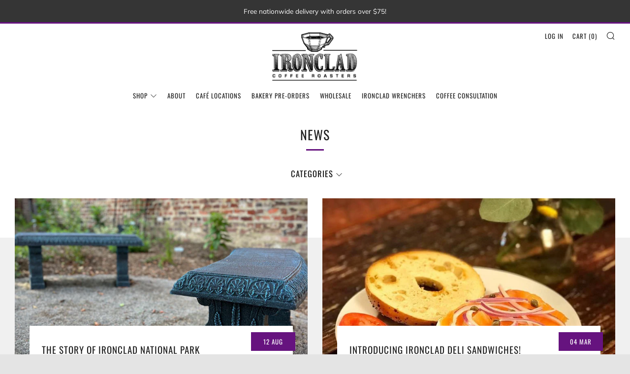

--- FILE ---
content_type: text/html; charset=utf-8
request_url: https://www.google.com/recaptcha/api2/anchor?ar=1&k=6LfHrSkUAAAAAPnKk5cT6JuKlKPzbwyTYuO8--Vr&co=aHR0cHM6Ly9pcm9uY2xhZGNvZmZlZS5jb206NDQz&hl=en&v=PoyoqOPhxBO7pBk68S4YbpHZ&size=invisible&anchor-ms=20000&execute-ms=30000&cb=cbrlhuj8fjoz
body_size: 49530
content:
<!DOCTYPE HTML><html dir="ltr" lang="en"><head><meta http-equiv="Content-Type" content="text/html; charset=UTF-8">
<meta http-equiv="X-UA-Compatible" content="IE=edge">
<title>reCAPTCHA</title>
<style type="text/css">
/* cyrillic-ext */
@font-face {
  font-family: 'Roboto';
  font-style: normal;
  font-weight: 400;
  font-stretch: 100%;
  src: url(//fonts.gstatic.com/s/roboto/v48/KFO7CnqEu92Fr1ME7kSn66aGLdTylUAMa3GUBHMdazTgWw.woff2) format('woff2');
  unicode-range: U+0460-052F, U+1C80-1C8A, U+20B4, U+2DE0-2DFF, U+A640-A69F, U+FE2E-FE2F;
}
/* cyrillic */
@font-face {
  font-family: 'Roboto';
  font-style: normal;
  font-weight: 400;
  font-stretch: 100%;
  src: url(//fonts.gstatic.com/s/roboto/v48/KFO7CnqEu92Fr1ME7kSn66aGLdTylUAMa3iUBHMdazTgWw.woff2) format('woff2');
  unicode-range: U+0301, U+0400-045F, U+0490-0491, U+04B0-04B1, U+2116;
}
/* greek-ext */
@font-face {
  font-family: 'Roboto';
  font-style: normal;
  font-weight: 400;
  font-stretch: 100%;
  src: url(//fonts.gstatic.com/s/roboto/v48/KFO7CnqEu92Fr1ME7kSn66aGLdTylUAMa3CUBHMdazTgWw.woff2) format('woff2');
  unicode-range: U+1F00-1FFF;
}
/* greek */
@font-face {
  font-family: 'Roboto';
  font-style: normal;
  font-weight: 400;
  font-stretch: 100%;
  src: url(//fonts.gstatic.com/s/roboto/v48/KFO7CnqEu92Fr1ME7kSn66aGLdTylUAMa3-UBHMdazTgWw.woff2) format('woff2');
  unicode-range: U+0370-0377, U+037A-037F, U+0384-038A, U+038C, U+038E-03A1, U+03A3-03FF;
}
/* math */
@font-face {
  font-family: 'Roboto';
  font-style: normal;
  font-weight: 400;
  font-stretch: 100%;
  src: url(//fonts.gstatic.com/s/roboto/v48/KFO7CnqEu92Fr1ME7kSn66aGLdTylUAMawCUBHMdazTgWw.woff2) format('woff2');
  unicode-range: U+0302-0303, U+0305, U+0307-0308, U+0310, U+0312, U+0315, U+031A, U+0326-0327, U+032C, U+032F-0330, U+0332-0333, U+0338, U+033A, U+0346, U+034D, U+0391-03A1, U+03A3-03A9, U+03B1-03C9, U+03D1, U+03D5-03D6, U+03F0-03F1, U+03F4-03F5, U+2016-2017, U+2034-2038, U+203C, U+2040, U+2043, U+2047, U+2050, U+2057, U+205F, U+2070-2071, U+2074-208E, U+2090-209C, U+20D0-20DC, U+20E1, U+20E5-20EF, U+2100-2112, U+2114-2115, U+2117-2121, U+2123-214F, U+2190, U+2192, U+2194-21AE, U+21B0-21E5, U+21F1-21F2, U+21F4-2211, U+2213-2214, U+2216-22FF, U+2308-230B, U+2310, U+2319, U+231C-2321, U+2336-237A, U+237C, U+2395, U+239B-23B7, U+23D0, U+23DC-23E1, U+2474-2475, U+25AF, U+25B3, U+25B7, U+25BD, U+25C1, U+25CA, U+25CC, U+25FB, U+266D-266F, U+27C0-27FF, U+2900-2AFF, U+2B0E-2B11, U+2B30-2B4C, U+2BFE, U+3030, U+FF5B, U+FF5D, U+1D400-1D7FF, U+1EE00-1EEFF;
}
/* symbols */
@font-face {
  font-family: 'Roboto';
  font-style: normal;
  font-weight: 400;
  font-stretch: 100%;
  src: url(//fonts.gstatic.com/s/roboto/v48/KFO7CnqEu92Fr1ME7kSn66aGLdTylUAMaxKUBHMdazTgWw.woff2) format('woff2');
  unicode-range: U+0001-000C, U+000E-001F, U+007F-009F, U+20DD-20E0, U+20E2-20E4, U+2150-218F, U+2190, U+2192, U+2194-2199, U+21AF, U+21E6-21F0, U+21F3, U+2218-2219, U+2299, U+22C4-22C6, U+2300-243F, U+2440-244A, U+2460-24FF, U+25A0-27BF, U+2800-28FF, U+2921-2922, U+2981, U+29BF, U+29EB, U+2B00-2BFF, U+4DC0-4DFF, U+FFF9-FFFB, U+10140-1018E, U+10190-1019C, U+101A0, U+101D0-101FD, U+102E0-102FB, U+10E60-10E7E, U+1D2C0-1D2D3, U+1D2E0-1D37F, U+1F000-1F0FF, U+1F100-1F1AD, U+1F1E6-1F1FF, U+1F30D-1F30F, U+1F315, U+1F31C, U+1F31E, U+1F320-1F32C, U+1F336, U+1F378, U+1F37D, U+1F382, U+1F393-1F39F, U+1F3A7-1F3A8, U+1F3AC-1F3AF, U+1F3C2, U+1F3C4-1F3C6, U+1F3CA-1F3CE, U+1F3D4-1F3E0, U+1F3ED, U+1F3F1-1F3F3, U+1F3F5-1F3F7, U+1F408, U+1F415, U+1F41F, U+1F426, U+1F43F, U+1F441-1F442, U+1F444, U+1F446-1F449, U+1F44C-1F44E, U+1F453, U+1F46A, U+1F47D, U+1F4A3, U+1F4B0, U+1F4B3, U+1F4B9, U+1F4BB, U+1F4BF, U+1F4C8-1F4CB, U+1F4D6, U+1F4DA, U+1F4DF, U+1F4E3-1F4E6, U+1F4EA-1F4ED, U+1F4F7, U+1F4F9-1F4FB, U+1F4FD-1F4FE, U+1F503, U+1F507-1F50B, U+1F50D, U+1F512-1F513, U+1F53E-1F54A, U+1F54F-1F5FA, U+1F610, U+1F650-1F67F, U+1F687, U+1F68D, U+1F691, U+1F694, U+1F698, U+1F6AD, U+1F6B2, U+1F6B9-1F6BA, U+1F6BC, U+1F6C6-1F6CF, U+1F6D3-1F6D7, U+1F6E0-1F6EA, U+1F6F0-1F6F3, U+1F6F7-1F6FC, U+1F700-1F7FF, U+1F800-1F80B, U+1F810-1F847, U+1F850-1F859, U+1F860-1F887, U+1F890-1F8AD, U+1F8B0-1F8BB, U+1F8C0-1F8C1, U+1F900-1F90B, U+1F93B, U+1F946, U+1F984, U+1F996, U+1F9E9, U+1FA00-1FA6F, U+1FA70-1FA7C, U+1FA80-1FA89, U+1FA8F-1FAC6, U+1FACE-1FADC, U+1FADF-1FAE9, U+1FAF0-1FAF8, U+1FB00-1FBFF;
}
/* vietnamese */
@font-face {
  font-family: 'Roboto';
  font-style: normal;
  font-weight: 400;
  font-stretch: 100%;
  src: url(//fonts.gstatic.com/s/roboto/v48/KFO7CnqEu92Fr1ME7kSn66aGLdTylUAMa3OUBHMdazTgWw.woff2) format('woff2');
  unicode-range: U+0102-0103, U+0110-0111, U+0128-0129, U+0168-0169, U+01A0-01A1, U+01AF-01B0, U+0300-0301, U+0303-0304, U+0308-0309, U+0323, U+0329, U+1EA0-1EF9, U+20AB;
}
/* latin-ext */
@font-face {
  font-family: 'Roboto';
  font-style: normal;
  font-weight: 400;
  font-stretch: 100%;
  src: url(//fonts.gstatic.com/s/roboto/v48/KFO7CnqEu92Fr1ME7kSn66aGLdTylUAMa3KUBHMdazTgWw.woff2) format('woff2');
  unicode-range: U+0100-02BA, U+02BD-02C5, U+02C7-02CC, U+02CE-02D7, U+02DD-02FF, U+0304, U+0308, U+0329, U+1D00-1DBF, U+1E00-1E9F, U+1EF2-1EFF, U+2020, U+20A0-20AB, U+20AD-20C0, U+2113, U+2C60-2C7F, U+A720-A7FF;
}
/* latin */
@font-face {
  font-family: 'Roboto';
  font-style: normal;
  font-weight: 400;
  font-stretch: 100%;
  src: url(//fonts.gstatic.com/s/roboto/v48/KFO7CnqEu92Fr1ME7kSn66aGLdTylUAMa3yUBHMdazQ.woff2) format('woff2');
  unicode-range: U+0000-00FF, U+0131, U+0152-0153, U+02BB-02BC, U+02C6, U+02DA, U+02DC, U+0304, U+0308, U+0329, U+2000-206F, U+20AC, U+2122, U+2191, U+2193, U+2212, U+2215, U+FEFF, U+FFFD;
}
/* cyrillic-ext */
@font-face {
  font-family: 'Roboto';
  font-style: normal;
  font-weight: 500;
  font-stretch: 100%;
  src: url(//fonts.gstatic.com/s/roboto/v48/KFO7CnqEu92Fr1ME7kSn66aGLdTylUAMa3GUBHMdazTgWw.woff2) format('woff2');
  unicode-range: U+0460-052F, U+1C80-1C8A, U+20B4, U+2DE0-2DFF, U+A640-A69F, U+FE2E-FE2F;
}
/* cyrillic */
@font-face {
  font-family: 'Roboto';
  font-style: normal;
  font-weight: 500;
  font-stretch: 100%;
  src: url(//fonts.gstatic.com/s/roboto/v48/KFO7CnqEu92Fr1ME7kSn66aGLdTylUAMa3iUBHMdazTgWw.woff2) format('woff2');
  unicode-range: U+0301, U+0400-045F, U+0490-0491, U+04B0-04B1, U+2116;
}
/* greek-ext */
@font-face {
  font-family: 'Roboto';
  font-style: normal;
  font-weight: 500;
  font-stretch: 100%;
  src: url(//fonts.gstatic.com/s/roboto/v48/KFO7CnqEu92Fr1ME7kSn66aGLdTylUAMa3CUBHMdazTgWw.woff2) format('woff2');
  unicode-range: U+1F00-1FFF;
}
/* greek */
@font-face {
  font-family: 'Roboto';
  font-style: normal;
  font-weight: 500;
  font-stretch: 100%;
  src: url(//fonts.gstatic.com/s/roboto/v48/KFO7CnqEu92Fr1ME7kSn66aGLdTylUAMa3-UBHMdazTgWw.woff2) format('woff2');
  unicode-range: U+0370-0377, U+037A-037F, U+0384-038A, U+038C, U+038E-03A1, U+03A3-03FF;
}
/* math */
@font-face {
  font-family: 'Roboto';
  font-style: normal;
  font-weight: 500;
  font-stretch: 100%;
  src: url(//fonts.gstatic.com/s/roboto/v48/KFO7CnqEu92Fr1ME7kSn66aGLdTylUAMawCUBHMdazTgWw.woff2) format('woff2');
  unicode-range: U+0302-0303, U+0305, U+0307-0308, U+0310, U+0312, U+0315, U+031A, U+0326-0327, U+032C, U+032F-0330, U+0332-0333, U+0338, U+033A, U+0346, U+034D, U+0391-03A1, U+03A3-03A9, U+03B1-03C9, U+03D1, U+03D5-03D6, U+03F0-03F1, U+03F4-03F5, U+2016-2017, U+2034-2038, U+203C, U+2040, U+2043, U+2047, U+2050, U+2057, U+205F, U+2070-2071, U+2074-208E, U+2090-209C, U+20D0-20DC, U+20E1, U+20E5-20EF, U+2100-2112, U+2114-2115, U+2117-2121, U+2123-214F, U+2190, U+2192, U+2194-21AE, U+21B0-21E5, U+21F1-21F2, U+21F4-2211, U+2213-2214, U+2216-22FF, U+2308-230B, U+2310, U+2319, U+231C-2321, U+2336-237A, U+237C, U+2395, U+239B-23B7, U+23D0, U+23DC-23E1, U+2474-2475, U+25AF, U+25B3, U+25B7, U+25BD, U+25C1, U+25CA, U+25CC, U+25FB, U+266D-266F, U+27C0-27FF, U+2900-2AFF, U+2B0E-2B11, U+2B30-2B4C, U+2BFE, U+3030, U+FF5B, U+FF5D, U+1D400-1D7FF, U+1EE00-1EEFF;
}
/* symbols */
@font-face {
  font-family: 'Roboto';
  font-style: normal;
  font-weight: 500;
  font-stretch: 100%;
  src: url(//fonts.gstatic.com/s/roboto/v48/KFO7CnqEu92Fr1ME7kSn66aGLdTylUAMaxKUBHMdazTgWw.woff2) format('woff2');
  unicode-range: U+0001-000C, U+000E-001F, U+007F-009F, U+20DD-20E0, U+20E2-20E4, U+2150-218F, U+2190, U+2192, U+2194-2199, U+21AF, U+21E6-21F0, U+21F3, U+2218-2219, U+2299, U+22C4-22C6, U+2300-243F, U+2440-244A, U+2460-24FF, U+25A0-27BF, U+2800-28FF, U+2921-2922, U+2981, U+29BF, U+29EB, U+2B00-2BFF, U+4DC0-4DFF, U+FFF9-FFFB, U+10140-1018E, U+10190-1019C, U+101A0, U+101D0-101FD, U+102E0-102FB, U+10E60-10E7E, U+1D2C0-1D2D3, U+1D2E0-1D37F, U+1F000-1F0FF, U+1F100-1F1AD, U+1F1E6-1F1FF, U+1F30D-1F30F, U+1F315, U+1F31C, U+1F31E, U+1F320-1F32C, U+1F336, U+1F378, U+1F37D, U+1F382, U+1F393-1F39F, U+1F3A7-1F3A8, U+1F3AC-1F3AF, U+1F3C2, U+1F3C4-1F3C6, U+1F3CA-1F3CE, U+1F3D4-1F3E0, U+1F3ED, U+1F3F1-1F3F3, U+1F3F5-1F3F7, U+1F408, U+1F415, U+1F41F, U+1F426, U+1F43F, U+1F441-1F442, U+1F444, U+1F446-1F449, U+1F44C-1F44E, U+1F453, U+1F46A, U+1F47D, U+1F4A3, U+1F4B0, U+1F4B3, U+1F4B9, U+1F4BB, U+1F4BF, U+1F4C8-1F4CB, U+1F4D6, U+1F4DA, U+1F4DF, U+1F4E3-1F4E6, U+1F4EA-1F4ED, U+1F4F7, U+1F4F9-1F4FB, U+1F4FD-1F4FE, U+1F503, U+1F507-1F50B, U+1F50D, U+1F512-1F513, U+1F53E-1F54A, U+1F54F-1F5FA, U+1F610, U+1F650-1F67F, U+1F687, U+1F68D, U+1F691, U+1F694, U+1F698, U+1F6AD, U+1F6B2, U+1F6B9-1F6BA, U+1F6BC, U+1F6C6-1F6CF, U+1F6D3-1F6D7, U+1F6E0-1F6EA, U+1F6F0-1F6F3, U+1F6F7-1F6FC, U+1F700-1F7FF, U+1F800-1F80B, U+1F810-1F847, U+1F850-1F859, U+1F860-1F887, U+1F890-1F8AD, U+1F8B0-1F8BB, U+1F8C0-1F8C1, U+1F900-1F90B, U+1F93B, U+1F946, U+1F984, U+1F996, U+1F9E9, U+1FA00-1FA6F, U+1FA70-1FA7C, U+1FA80-1FA89, U+1FA8F-1FAC6, U+1FACE-1FADC, U+1FADF-1FAE9, U+1FAF0-1FAF8, U+1FB00-1FBFF;
}
/* vietnamese */
@font-face {
  font-family: 'Roboto';
  font-style: normal;
  font-weight: 500;
  font-stretch: 100%;
  src: url(//fonts.gstatic.com/s/roboto/v48/KFO7CnqEu92Fr1ME7kSn66aGLdTylUAMa3OUBHMdazTgWw.woff2) format('woff2');
  unicode-range: U+0102-0103, U+0110-0111, U+0128-0129, U+0168-0169, U+01A0-01A1, U+01AF-01B0, U+0300-0301, U+0303-0304, U+0308-0309, U+0323, U+0329, U+1EA0-1EF9, U+20AB;
}
/* latin-ext */
@font-face {
  font-family: 'Roboto';
  font-style: normal;
  font-weight: 500;
  font-stretch: 100%;
  src: url(//fonts.gstatic.com/s/roboto/v48/KFO7CnqEu92Fr1ME7kSn66aGLdTylUAMa3KUBHMdazTgWw.woff2) format('woff2');
  unicode-range: U+0100-02BA, U+02BD-02C5, U+02C7-02CC, U+02CE-02D7, U+02DD-02FF, U+0304, U+0308, U+0329, U+1D00-1DBF, U+1E00-1E9F, U+1EF2-1EFF, U+2020, U+20A0-20AB, U+20AD-20C0, U+2113, U+2C60-2C7F, U+A720-A7FF;
}
/* latin */
@font-face {
  font-family: 'Roboto';
  font-style: normal;
  font-weight: 500;
  font-stretch: 100%;
  src: url(//fonts.gstatic.com/s/roboto/v48/KFO7CnqEu92Fr1ME7kSn66aGLdTylUAMa3yUBHMdazQ.woff2) format('woff2');
  unicode-range: U+0000-00FF, U+0131, U+0152-0153, U+02BB-02BC, U+02C6, U+02DA, U+02DC, U+0304, U+0308, U+0329, U+2000-206F, U+20AC, U+2122, U+2191, U+2193, U+2212, U+2215, U+FEFF, U+FFFD;
}
/* cyrillic-ext */
@font-face {
  font-family: 'Roboto';
  font-style: normal;
  font-weight: 900;
  font-stretch: 100%;
  src: url(//fonts.gstatic.com/s/roboto/v48/KFO7CnqEu92Fr1ME7kSn66aGLdTylUAMa3GUBHMdazTgWw.woff2) format('woff2');
  unicode-range: U+0460-052F, U+1C80-1C8A, U+20B4, U+2DE0-2DFF, U+A640-A69F, U+FE2E-FE2F;
}
/* cyrillic */
@font-face {
  font-family: 'Roboto';
  font-style: normal;
  font-weight: 900;
  font-stretch: 100%;
  src: url(//fonts.gstatic.com/s/roboto/v48/KFO7CnqEu92Fr1ME7kSn66aGLdTylUAMa3iUBHMdazTgWw.woff2) format('woff2');
  unicode-range: U+0301, U+0400-045F, U+0490-0491, U+04B0-04B1, U+2116;
}
/* greek-ext */
@font-face {
  font-family: 'Roboto';
  font-style: normal;
  font-weight: 900;
  font-stretch: 100%;
  src: url(//fonts.gstatic.com/s/roboto/v48/KFO7CnqEu92Fr1ME7kSn66aGLdTylUAMa3CUBHMdazTgWw.woff2) format('woff2');
  unicode-range: U+1F00-1FFF;
}
/* greek */
@font-face {
  font-family: 'Roboto';
  font-style: normal;
  font-weight: 900;
  font-stretch: 100%;
  src: url(//fonts.gstatic.com/s/roboto/v48/KFO7CnqEu92Fr1ME7kSn66aGLdTylUAMa3-UBHMdazTgWw.woff2) format('woff2');
  unicode-range: U+0370-0377, U+037A-037F, U+0384-038A, U+038C, U+038E-03A1, U+03A3-03FF;
}
/* math */
@font-face {
  font-family: 'Roboto';
  font-style: normal;
  font-weight: 900;
  font-stretch: 100%;
  src: url(//fonts.gstatic.com/s/roboto/v48/KFO7CnqEu92Fr1ME7kSn66aGLdTylUAMawCUBHMdazTgWw.woff2) format('woff2');
  unicode-range: U+0302-0303, U+0305, U+0307-0308, U+0310, U+0312, U+0315, U+031A, U+0326-0327, U+032C, U+032F-0330, U+0332-0333, U+0338, U+033A, U+0346, U+034D, U+0391-03A1, U+03A3-03A9, U+03B1-03C9, U+03D1, U+03D5-03D6, U+03F0-03F1, U+03F4-03F5, U+2016-2017, U+2034-2038, U+203C, U+2040, U+2043, U+2047, U+2050, U+2057, U+205F, U+2070-2071, U+2074-208E, U+2090-209C, U+20D0-20DC, U+20E1, U+20E5-20EF, U+2100-2112, U+2114-2115, U+2117-2121, U+2123-214F, U+2190, U+2192, U+2194-21AE, U+21B0-21E5, U+21F1-21F2, U+21F4-2211, U+2213-2214, U+2216-22FF, U+2308-230B, U+2310, U+2319, U+231C-2321, U+2336-237A, U+237C, U+2395, U+239B-23B7, U+23D0, U+23DC-23E1, U+2474-2475, U+25AF, U+25B3, U+25B7, U+25BD, U+25C1, U+25CA, U+25CC, U+25FB, U+266D-266F, U+27C0-27FF, U+2900-2AFF, U+2B0E-2B11, U+2B30-2B4C, U+2BFE, U+3030, U+FF5B, U+FF5D, U+1D400-1D7FF, U+1EE00-1EEFF;
}
/* symbols */
@font-face {
  font-family: 'Roboto';
  font-style: normal;
  font-weight: 900;
  font-stretch: 100%;
  src: url(//fonts.gstatic.com/s/roboto/v48/KFO7CnqEu92Fr1ME7kSn66aGLdTylUAMaxKUBHMdazTgWw.woff2) format('woff2');
  unicode-range: U+0001-000C, U+000E-001F, U+007F-009F, U+20DD-20E0, U+20E2-20E4, U+2150-218F, U+2190, U+2192, U+2194-2199, U+21AF, U+21E6-21F0, U+21F3, U+2218-2219, U+2299, U+22C4-22C6, U+2300-243F, U+2440-244A, U+2460-24FF, U+25A0-27BF, U+2800-28FF, U+2921-2922, U+2981, U+29BF, U+29EB, U+2B00-2BFF, U+4DC0-4DFF, U+FFF9-FFFB, U+10140-1018E, U+10190-1019C, U+101A0, U+101D0-101FD, U+102E0-102FB, U+10E60-10E7E, U+1D2C0-1D2D3, U+1D2E0-1D37F, U+1F000-1F0FF, U+1F100-1F1AD, U+1F1E6-1F1FF, U+1F30D-1F30F, U+1F315, U+1F31C, U+1F31E, U+1F320-1F32C, U+1F336, U+1F378, U+1F37D, U+1F382, U+1F393-1F39F, U+1F3A7-1F3A8, U+1F3AC-1F3AF, U+1F3C2, U+1F3C4-1F3C6, U+1F3CA-1F3CE, U+1F3D4-1F3E0, U+1F3ED, U+1F3F1-1F3F3, U+1F3F5-1F3F7, U+1F408, U+1F415, U+1F41F, U+1F426, U+1F43F, U+1F441-1F442, U+1F444, U+1F446-1F449, U+1F44C-1F44E, U+1F453, U+1F46A, U+1F47D, U+1F4A3, U+1F4B0, U+1F4B3, U+1F4B9, U+1F4BB, U+1F4BF, U+1F4C8-1F4CB, U+1F4D6, U+1F4DA, U+1F4DF, U+1F4E3-1F4E6, U+1F4EA-1F4ED, U+1F4F7, U+1F4F9-1F4FB, U+1F4FD-1F4FE, U+1F503, U+1F507-1F50B, U+1F50D, U+1F512-1F513, U+1F53E-1F54A, U+1F54F-1F5FA, U+1F610, U+1F650-1F67F, U+1F687, U+1F68D, U+1F691, U+1F694, U+1F698, U+1F6AD, U+1F6B2, U+1F6B9-1F6BA, U+1F6BC, U+1F6C6-1F6CF, U+1F6D3-1F6D7, U+1F6E0-1F6EA, U+1F6F0-1F6F3, U+1F6F7-1F6FC, U+1F700-1F7FF, U+1F800-1F80B, U+1F810-1F847, U+1F850-1F859, U+1F860-1F887, U+1F890-1F8AD, U+1F8B0-1F8BB, U+1F8C0-1F8C1, U+1F900-1F90B, U+1F93B, U+1F946, U+1F984, U+1F996, U+1F9E9, U+1FA00-1FA6F, U+1FA70-1FA7C, U+1FA80-1FA89, U+1FA8F-1FAC6, U+1FACE-1FADC, U+1FADF-1FAE9, U+1FAF0-1FAF8, U+1FB00-1FBFF;
}
/* vietnamese */
@font-face {
  font-family: 'Roboto';
  font-style: normal;
  font-weight: 900;
  font-stretch: 100%;
  src: url(//fonts.gstatic.com/s/roboto/v48/KFO7CnqEu92Fr1ME7kSn66aGLdTylUAMa3OUBHMdazTgWw.woff2) format('woff2');
  unicode-range: U+0102-0103, U+0110-0111, U+0128-0129, U+0168-0169, U+01A0-01A1, U+01AF-01B0, U+0300-0301, U+0303-0304, U+0308-0309, U+0323, U+0329, U+1EA0-1EF9, U+20AB;
}
/* latin-ext */
@font-face {
  font-family: 'Roboto';
  font-style: normal;
  font-weight: 900;
  font-stretch: 100%;
  src: url(//fonts.gstatic.com/s/roboto/v48/KFO7CnqEu92Fr1ME7kSn66aGLdTylUAMa3KUBHMdazTgWw.woff2) format('woff2');
  unicode-range: U+0100-02BA, U+02BD-02C5, U+02C7-02CC, U+02CE-02D7, U+02DD-02FF, U+0304, U+0308, U+0329, U+1D00-1DBF, U+1E00-1E9F, U+1EF2-1EFF, U+2020, U+20A0-20AB, U+20AD-20C0, U+2113, U+2C60-2C7F, U+A720-A7FF;
}
/* latin */
@font-face {
  font-family: 'Roboto';
  font-style: normal;
  font-weight: 900;
  font-stretch: 100%;
  src: url(//fonts.gstatic.com/s/roboto/v48/KFO7CnqEu92Fr1ME7kSn66aGLdTylUAMa3yUBHMdazQ.woff2) format('woff2');
  unicode-range: U+0000-00FF, U+0131, U+0152-0153, U+02BB-02BC, U+02C6, U+02DA, U+02DC, U+0304, U+0308, U+0329, U+2000-206F, U+20AC, U+2122, U+2191, U+2193, U+2212, U+2215, U+FEFF, U+FFFD;
}

</style>
<link rel="stylesheet" type="text/css" href="https://www.gstatic.com/recaptcha/releases/PoyoqOPhxBO7pBk68S4YbpHZ/styles__ltr.css">
<script nonce="bj-1QN-SzGE85Kf9v-SzzQ" type="text/javascript">window['__recaptcha_api'] = 'https://www.google.com/recaptcha/api2/';</script>
<script type="text/javascript" src="https://www.gstatic.com/recaptcha/releases/PoyoqOPhxBO7pBk68S4YbpHZ/recaptcha__en.js" nonce="bj-1QN-SzGE85Kf9v-SzzQ">
      
    </script></head>
<body><div id="rc-anchor-alert" class="rc-anchor-alert"></div>
<input type="hidden" id="recaptcha-token" value="[base64]">
<script type="text/javascript" nonce="bj-1QN-SzGE85Kf9v-SzzQ">
      recaptcha.anchor.Main.init("[\x22ainput\x22,[\x22bgdata\x22,\x22\x22,\[base64]/[base64]/[base64]/ZyhXLGgpOnEoW04sMjEsbF0sVywwKSxoKSxmYWxzZSxmYWxzZSl9Y2F0Y2goayl7RygzNTgsVyk/[base64]/[base64]/[base64]/[base64]/[base64]/[base64]/[base64]/bmV3IEJbT10oRFswXSk6dz09Mj9uZXcgQltPXShEWzBdLERbMV0pOnc9PTM/bmV3IEJbT10oRFswXSxEWzFdLERbMl0pOnc9PTQ/[base64]/[base64]/[base64]/[base64]/[base64]\\u003d\x22,\[base64]\\u003d\\u003d\x22,\x22w5AlEcOwL8ObZ8K/wo0dDMOAHsKydsOxwo/[base64]/wrbCisKLdMKQH8KBw4bCsMOnP8KtU8KEw6bCs8OvwqpFw4TCtWghUQBDYcKqdMKkZmzDt8O6w4JQAiYcw6PCm8KmTcKKPnLCvMOcV2N+wpcpScKNEMK6woIhw7ofKcONw51nwoMxwpzDtMO0LggXHMO9WQ3CvnHCpMOtwpROwpoXwo0/w5vDiMOJw5HCmWjDswXDgsOOcMKdJhdmR0DDvg/Dl8KzE2deRxpIL1zCqyt5d3kSw5fCgcKpPsKeOhsJw6zDiWrDhwTCr8Oew7XCnx8qdsOkwr8zSMKdfB3CmF7Cn8K7wrhzwpPDqGnCqsKKRFMPw7bDrMO4b8OwGsO+wpLDt13CqWARQVzCrcOkwoDDo8KmLWTDicOrwq7Cg1pQZEHCrsOvPsK+PWfDgcO+HMOBC0/DlMONCMKnfwPDjsKxL8OTw78uw61Wwp3Cg8OyF8KEw7s4w5pwYFHCusOTfsKdwqDCi8Oiwp1tw7zCpcO/dXctwoPDicOewoFNw5nDssK9w5sRwqjCp2TDskZGKBdsw5EGwr/Cl3XCnzTCu3BRZW0cfMOKOsO7wrXChAjDkxPCjsOGVUEseMKLQiEPw7IJV0xwwrY1wq/[base64]/CmEZ0w77DpxHCh8KDFsKFw5tOHkMIKDtNwqpoZALDscKNOcOmSMKSdsKkwo3Dr8OYeGlTChHCnsOmUX/CuFXDnwAkw6hbCMOcwrFHw4rCkX5xw7HDl8KQwrZUGMK+wpnCk1zDhsK9w7ZtFjQFwrbCocO6wrPCiBI3WVsUKWPCpMKcwrHCqMOFwp1Kw7Iaw5TChMOJw7Fsd0/[base64]/DryoVNx4Nwow8MCIQRR/CncO4HcKyF2VLPwvClsKmaXTDlcKpW3jCtcOALcO/wqYgwr0pVhjCqsKqwpbCsMOiw4zDjsOFw6rCvMOwwo/[base64]/[base64]/[base64]/K0NMRsODw6TCqMOhLnkLwpXCucOPw7bClsKAwqAJKsOeSsOSw7E+w5zDqEZxYxlDMMONf1XCsMO/[base64]/CrsObw7bCigJAb8KYW8OYJQvCtynDhMKnwolJZsKsw4gfRcO6w5lswpt1CMK4PEjDp2DCscKkEw4Zw7ohMRbCtztkwrrCq8OEYsKqYsO5fcKdw5DCuMKQwod9w5ksch7DuhFzUDwRwqE/ZsO9wrY2wqPCky83Y8KOYx9EA8OHwozDpwhywr9zLm/DlyLCuibCjmjCocKIesOqwr4/Mj5tw5hXw7djw4diS1fCksOMQRLDswdNFsOVw4HCijtXaXPDlzrCrcKkwrAtwqATLHBfV8KZwrNnw5BAw6MpWysVcsOrwpMLw4XChMOXF8O4VnNZKcOUEhNDchDDqcO9ZcORW8OLZsKCw6/DisOHwrdEw5QZwqHDlDV5LBw4woXCj8KSwpZtwqAdeEN1w4rDtRrCr8OnekzDncOXw5TChQbCjVLDocKcOcOETsOZQ8K+wrNSwpR2KE7CqcO/[base64]/DmV/CiWXDosKpN1XCkMO+wqZ0DDoXDgjCpl/CvcO9UwBJw70PKDnCucOgw61jw4VnZ8KNw5dbwrfCkcKxwpkyP3IlCEvDk8O8MS3CtsKEw43CiMKhw7E2JMOyU3xHUh7DicOSwo5rLl/Cj8Ojw5dafTVYwr0IE3zDgQfCjVk/[base64]/[base64]/Ch8K1JsO8wpLDj8K7TyXCjsOTw5nDhsO1wp5LJsKYwoXCg2/DuWPCmsOYwqTDnHvDr0EECV1Jw5YZK8KyGcKGw4BLw4M1wrPDtsOjw6Ivw5/[base64]/[base64]/[base64]/[base64]/DhlbClxckw4Rnw5tJcsKmaMKKSMKQwpBWw7/[base64]/CtsKOTh94L8K3DXgowp3CqMOrWyl0w5ITwp/DvsKkR24kNcOLwoUYA8KZEXoKw5LDkMKYwpVDfsK+P8K1wqNqw6pcWcKhw5wtw6jDhcOMMETDrcK6w5hSw5M8w4HCjMKWEn19IcO4BcKyM3XDogTDl8KhwrkEwohGwp/CgFMGaXbCr8KPwoHDucKww4fCqCouR0UAw4wKw6/[base64]/Dug7Cr8OuYMK9VxI/RwxcwrfDjQI9wp7DqsKKw5jCtDJLNhHCn8O6BcKXw6V5WGUME8K6NMOvDyZjYnnDvcOhSGh+wo8YwognH8KLw5HDtMOgScOLw4UJFsKewqzCvEfDgR58ZX9XMsOSw5gUw5koVl0Lw5/[base64]/DkMKxwo8MIcKzRMOuGEBTXcOmw57DqMKDw5AAwp/DnSXCmsKXegjCgsKjU21ywqvDlMKFwqU/[base64]/[base64]/[base64]/CrMKdKsKBRsO6w5vCu2dIw7gffELDiEIgwqHCrQw+w7rDsw7CvcK+UsKxw749w7dXw50+wrxkw5lhw7HCqhYxMcOIXMOCLSDCuUPChBgZdDFPwp17w45Kw5VMw741w63Ch8KTDMKywprCsE9hw7oQw4jChzMow4hfw6rCssKqLRLCmEN8OcOWwqZfw7sqw67Cr1/CpcKJw7gOF1gowqINwpgkw4oxU18ww4XCtcKjFcOAwrvCl1AQwr4YTTpzw5PCkcKww6sIw5LDphovw6/[base64]/[base64]/[base64]/DpGLChcOdOBXDtMOHwpHDjMOMwo/DohjDicK0w7/CmnAmE08qZQ1pWMKLBBRDSQ8iIhLCs27DpR9Cw5rCny8RFsOHw7Q0wpbCkh3DpS/DqcKwwrRrCRMtSsOeVRjChsObCQPDn8Odw7VlwpgRMMOcw7xdWcO3SCh0TMOVwr7DvTFgw77CoC/DvnHCn2rDm8OFwqF/w47CoSfDmCxIw4kkwprCoMOOwqsKLHbDrMKYUx1TSGNvwoFrM1vClsOkRMK9Pn1mwqBJwpNMC8K8ZcOUwoTDjcKjw4fDjns+QcK2GGLChk5JES0pwpthS0gODsKhd10aE3oeI3oDW1kTD8OeRih3wobDiG/DgMKew5k1w7rDvD3DpndwecOMwoXCmFk4PsK+L3HDgcOvwoEVw6fCqm8Gwq/Cm8O8w4rDl8KGOcKGwqTDiVRIP8OkwopmwrgnwqF/JVY9O2IuMsK4wrHDpcKnDsOGwobClU5hw4zCv0cxwrV8w4xrw4Z9S8KnMsKxwoEyMMKZwo8wbGQIwqo0S3Zpw5U3GcOMwo/DjCjDv8KAwrnCkRHDqX/[base64]/DlMO4w4PDrinDsikhKX5QPilyw4/DoFnDkhXDt8OzDVfDrwHDll7ChxfCvcOUwpEUw505REgYwoXCs30Tw4bDgMO3wozDlVwBw5zDkX4penIPw6BCa8KDwp/CjW3DtXTDnMO9w6kiwpoxV8K6w5PCtgppw4dJJgYBwptoUCwSbRx+wplED8KYFMOZWnMPdcO0SAnCs33CvnPDl8K/wrLDtcKhwqRFwqs+d8KqbMOzAggowqZJwrthBDzDj8OjB3Zzw4/[base64]/[base64]/[base64]/SEDCri0NY8ODwrbDsFTChsKkTAFZHUzCrG4Nw5M3IMKyw6TDsWpvwoYbw6TCiUTCqQvCvlzDhsObwrALGMO4B8Klw58tw4DCvhbCtcKaw5/[base64]/DhMO5wrXDhzrCui/DicKvYX3DgkTDhHlDwqPChMOxw6wKwrjCvMK3N8KGw77CjMKswpIpKcKtw5zCmjjDiFnCrC/DhBDCo8ONU8OJwqzDusOtwpvDncOnw6/Do0TCp8OqB8KLazbDgsK2NsKKwphZMklvVMKjY8K0WjQrT17DnMOBwoXCjMOkwqcRwpwaKjnChVvDulTCqcO4wo7Cgg5KwrlLCCAXw5zCsSnDqBs9WEjDoTNuw7nDphnClsKEwqTDjx/CpsOswr47w7Emwq5cwr3Dk8OHw6XChzx1Ijp0UQAjwpvDhcObwr3CisK8w5bDhkHCqBxpYhtoFcK/IF/DowwBwqnCvcKqNsOPwrZ1M8KqwqvCnsK5wosBw5HDicOhw43DoMK9QsKrcjfDhcK+w53CtRvDizLDr8KRwqDDjGdYw706w55/wpLDs8O4RV1MYTvDicKpJQvCvcKyw4TDpmEyw77CiH7Dj8KhwoXCl0zCohVoAVMYwr/DmkDCuUdnUsOZw4MfRGLCricjcMK5w7/[base64]/DkVwVVR3CnHE/OcKuVksGwoPCiCvCnlgNw75SwrNBNQvDusKlFkknAQBMw5/[base64]/worDnH7DgDkbQEcsIMKHUMOUwpDDiQIJSXPCtsOrE8OMQm47CSNRw77CjEYvOnZCw67CtcOMwp1/wqjDoGY0GhsDw5HDgjc+wp3Dq8OAw54sw6gvCFTDucOJMcOmw684O8KSw4cLSgnDl8O/R8OPf8K1czvClULCqiTDlTjCicKsP8OhHsKULwLDohzDv1fDv8OIwpTDs8OBw5gDCsOBw44fHjnDgm/DgHvCoF7DixsUcgbDicO2wp7CvsKgwpvCkT58E2jDk1tbasOjw4jCr8Ksw5/DvS3DvUsaWhNVdGM/AQvDiHHDisKlwoDCuMO7E8O2wpfDi8OjV1vCi2LDpXjDvsOsBMOkw5fCucO4w4nCv8K3GyYQwrxewrnChVxZwpLCk8Ouw6A1w4pxwpvCv8KjeSDDslTDp8KHwoErw7YdacKew5DCmkHDq8O6w73DnsOmYyPDvsOOw6LDri/[base64]/[base64]/[base64]/DrRPCo8KlwqnCsMOuw4bChsO/wrXCuMOOaFsJOMKvw5hdwqM9aljComXCtcOFwq3Cm8OPCMKhwrXCu8O1PXoTFAcSeMKcY8Kdw4DDi3zDlyxWwrLDlsK7w6DDuX/DnmHDg0fCt2LChTs4wqEdw7gWw75jw4HDvCUzwpUMw53CncKSJMKewohQe8O0w6rChELClUFPUkFSK8OmekzCn8Khw49CRQnCq8KoL8OsCA9pwod/ZnN+GQEzwqZRT2EYw7lxw5x8bMOrw4llWcOWwq3CrH9QZ8KEw7/CmcOxTsOzY8OUen7DvsKiwqcsw7QEwpIkcsK3w4lGw4vDvsKUMsO+bGbDo8Kww4/DtcKhKcKaJcOIw7sFwpcZZ24MwrzCj8OywqXCnQvDpsOgw5l5w4LDu1jCgRYtLsOLwrLDphJSLU3Dgl81A8OvIMKgH8K2PHzDgT5mwofCmMO6F2jCoUs3f8OpL8KZwr4tYnPDpy9rwq/[base64]/Dt2d1wpDDs2llw7kaPMKBZcK9bMOeKsKGLMK3B11pw6Fdw4HDkCANOxYmwpbCjsK3HhVVwpLDj0oLw6prw4PDjXDCnz/CqFvDpcOtQMO4w5hAw4hPw686DMKpwrPCpnlaZMO4c2XDhUnDj8O5aULDhxF6YWNFQsKPHjUEwoYPwrvDjlZLw6bDmcK0w5fCgzUXBsKiwp7DusKMwq0dwohBDXweXj/[base64]/DqVjCvcOZC8KsBGfDlsKaDhPCrlNIZiNQWsOQwrfDjcKsw63CoRc2csKvA0jDindVwq18wqPCo8KQDhB9A8KPfMOaMxTDux3Di8OxKV5/[base64]/w7FMw47CmWs/f8K1c0gGZ0HCv0bCvx8Gwrkiw7jDrsK3fMKOZFEDVsO6PsK/w6RYwoI8OR3ClH5dOMKeUlDCvhbDu8OPwpgsTMKvacO3wpxuwrRcw67DrhF0w5Njwo1UScO5OQByw7/Cu8KicUvDqcKlwokqwqZpw58ZS3zCilfCpy3ClDY8CVhwEcOtd8Kaw7IucCvDjsKUwrPCqMKwNgnDiCfCtcKzTsO3IVPDmsKAw6MYw4cHwqvDhnEowrbCkBjDp8KiwrFfRBhiw5cxwr/DjcOUczvDkirCmcKxdMKdD0FNw63DmBrCnQorBMOhw7x+a8OiPnh/wps0VMOhYcK5XcOpF0AcwqAywo3Dk8OXwqXDn8OCwo9EwqPDgcKRWcONRcKUN13Cln7DkW/Ctlokw47DrcORw5UdwpjCrcKfasOkwp5swpTCssO/[base64]/[base64]/[base64]/Dh8O1wrjChsOyJikbw5VRRsKqXMKqdMOeQMOldwHCiRMIwrPDjcKZwrHCpUxWF8K6VHUYWcOSw7l/[base64]/CllJNwpTCgQ5Swp3DuEPCiMKQLkAawobDo8KmwozDhBzCl8ORAcO2Xz8VDBdxUMO6wofCkVpRTwrDnMOowrTDlMK+TcK3w7RyfR/CjcKBQwUpw6/CuMOBw64sw6M6w4LCn8OydF4EccOuFsOww6PDpcO8c8Kpw6IKE8KTwobDtQRXcMKSZ8OiHMO7LcK4DinDr8O2SHBGAjZlwppJHBh5JsKhwo9FJlZDw480w5jCpRnDjXZYwp1BSDTCscK1wqQ/[base64]/[base64]/DiC8eYcOxwpxbcsKoImPCmC3DrG9LJ8KNTCHCvkg0QMKSOMKPw5LCixnDpn8BwoYKwo5Jwrdrw4TCkcKxw6/Dg8KcRxnDnAIvU3p0NBwewptqwrxywo9Iw48jDxjDpUPCmcKEwqFAw6hew4zDgF9awpDDsX7DisKaw57CjmLDnArCtcKHOmJ0PcOPwo1JwpPCusO7wqJpwrh4w7ggY8O3wrnDm8KUGVzCpMO5wr1xw6rDuzZCw57Ci8K0BHQiWDXCjB9IMcO9RD/DusKGw7nDgyfCq8OawpPCpMKqw41PZsKsLcOFXMOfw77Cpx8swrYFwr7CsWNgGsKmcMOUdHLCtAE6GcKbwqPDn8OQECweMEPCqV3Cv3nChlQhNMOnGsOoV3LCsCDDpC/DvmDDrcOqMcOywprCvsObwolwPibDjcORU8OGwrXCpsOsIMKfe3VMehHCrMKvDcObWWZow6wgw5TDsy9pw7jCl8KSw65jwoAxRyE0LAEOwqZZwovCiVk/R8KVw5bCsjcVDBrDmwp7F8KRYcO9dyHCj8O2wpAIDcKheCxBw4EEw5TDkcO6ND7DjWvDjMKQPUgxw7/Ck8Krwo/[base64]/wo/CoTZuw7ciUmnCgMKtw73DjsObEcOOeHLDjcO0TADDhUfDpcKFw6s4C8KCw6vDhk/CocKpQCt6HsK6Q8O2wrfDtcKLwrc0wpnDpSo0wp/[base64]/EGMjwoXCpFZmw6bDqcOSRSAVaT9pw4N0wrHCkMOCw5TCkz3DtsOGVMOLwpXCkgPDnH7Dtl1+bsO1DBrDhsKrZ8ObwqN9woHCqDPCv8KkwptBw5pswr/[base64]/[base64]/PMOVwobCoFPDt8OJwqtkD8O2Kw0cwovDsFrDmmzCsD/CqsKiwoB/TMK5wr/CpMKAEMKuwqsDwrXCqSrCpcK7c8KqwpV3woBcUBojwrbCrsKFE0paw6V9w5vCtGlew6sqDmANw7A5wofClcOfOVkeRgnDrsOqwr5oA8O2wovDpsOWP8KzfMOqVMK2Mi3CjMK1wpLDvMOUJw0RblDCl1Z1wo3CuizCoMOXK8KeUsOIDV8QP8Kpwo/Ds8Oxw7dfdMOaZ8OFSsOkLsKwwrV7wrgWw5XCrVAtwqjDnWNUwq/[base64]/w4NsBcOpw4fDhMKww4BUwpTCq8Ovw6zCi27DlhsBChbDr1ZJVxZRIcKEUcKZw7MRwr9Zw5jDmTcKw6AZwqrDm1XDv8KOwqjCqsO0FMOFwrt0wqpubBVrIMKiw7oGwpLCvsKLwqjCqCvDlcOHNmceTMKAACRpYlAQdxfDnTkzw5/[base64]/CrE0ew43DhidEe8KvScKba3bCkB/Ch342fMO4GMOHwr7CnWE0w7fCv8Kiw4J6JgXCmm9SGGzDnkVnwq7Drl3DnUHDtiMJwp0uwoLCrVFpPUgpVsKsOHccVcO4woInwrgkw5RSwpQVZRPDgwBUHMODaMKEw4bCscOPw7HCgEg+ZcO/w7AwdcOpI24AdQ8TwoYYwqdewrDDm8KvI8Oow7jDncO/HxoZOU3DvcOwwpcww7howrvDv2fChsKJwpJhwpzCvTvCo8OAFBIwD1HDvMObcAURw4fDoi/CuMOow65oL34Twq0fDcKSXcOUw4NZwoccO8O4w4vCssOuPsK1wplCRirDqVdrHMOfVwzCp1gLw4XCkCYnw79ZM8Kxa0PCqQjDgcOpW3jCon4mw7dUdMKeL8KSanIIak3CtU3CkcKIQ1TCiVjDuUh4LcKMw7w2w47CncKydTR4I0YARMOzw5PDtcOswpXDh0t+w5F8b3/CvsO6E2DDq8OEwokuLMOUwprCjRggc8KMXFXCqzPCocKoCShuw789Wi/Dr186wq/ColvCmlBrwoUvw6nDoGZSCsOsX8K5wqcCwqovwpccwrXDlMK2wqjCsiLDs8OFQU3DncOUFcKrSlPDqDcNwqYbLcKiw4LCnsKpw5N4wo1uwrw8bxDDgEfCigglw4/DrsOTScOKIx0Wwr8/wqHCgsKlwqjDlcK6w5TDgMKDwo1Yw6IELBMnwoY2YcOlw5jDlzU6OE1RLMKZwq3DicOEKh3DtUbDsFJhA8KJw7LDk8KDwonCq2oewr3CgsOpWMOowqsnEAzCp8OWdEM3wqPDqTXDnRdVw4FLFldlYH/DhCfCq8KRAhfDssK3woYQTcOtwozDu8Oaw7HCrsKxw6jCi0HCv3XDt8OifnHCmsOddD/[base64]/w5kIwqZSwofCoh/Ci8OjdcKaw5AIwpxewr3DvgEvw6bCs2DClsObwph0VD5ZwozDvE99wotbTMOnw53CtnNFw7PCnMKYA8K0DWHCvRDDuCR+wo5aw5cLF8O9A3lRwo3DisOZwoPDt8Kjw5nDgcKbdsKfOcKww6XChcKDwrnCrMKEBsOHwrMtwq1Qf8O/wqXCpcOVw73DkcKSwoDCtSRswpzCvCdMFDPCky7CoAtVwqXCl8O/[base64]/[base64]/[base64]/[base64]/w47DjVnDtEjDkXbDpMKSGxLDqcK9w5zDkFAyw4IqGsO0wpQVD8ORB8Ofw6HDg8OnKwvDgsKTw71Pw7d8w7jCsi1jV3rDtsOQw5/CnwhlZcOnwqHCscKZQx/DvsORw712TsOcwogJEsKVw7AyJMKZCgHDvMKcKcObcU7CsHU4wpMqRXHCnMKiwpTDqMOcwozDscOnRmkswpjClcKxwo0FWXnDmcONMWbDr8OjYVXDssONw4MQQsOHdMKKwpJ/VHDDjcKqw4zDuSrDi8Khw7vCvnzDlsOPwoYjcQZpRno1wqDDqcOPSjTCvi0QWsKow5dAw6VUw59zAU/Cv8OXBHnCrsK3bsOew7TDrmo/w4/[base64]/[base64]/Dn8OoUD4nwq3CkcOtwrzCvFLDm2nCjMOkwp7CpsOKw5Uww47DisOcw5zCoVh7BsKUwo7DkcKkw5t7XMOZwoDCvsOOwrF+FcK8Pn/CsUlhw7/CisODIhzDvCxZw7otICVCV33CisOGcT4Mw5NYwoIccxhxXEUQwp3DgcKSwrl+wog/c1ICesK6PRZtbsKUwpPCksO4Z8O2Z8OUw4fCusKqBMKfE8K8w4E/wqQnw5DCmsK2wrkPwpxvwoPDucOCEMOaXMKmWTPClsKYw68tE23CrcOVPl7DoSLDozLCp3xQXDLCpyjDvmlQLG15UcOhT8OLw4pGJ0DCjT5oGsKXYT5VwoUYwrLDtcKnNMKfwrnCsMOFw59+w6VYEcKbNm3DkcKTVsOlw7jDvxPCh8OZwqInGMOTOC/CgMONBmNiOcO0w6DCiS7DqMO2P3gPwrfDuHbCnsO2wr7Dp8OeIhDDlcKewq7Ch1TCul0Zw6/DssKqwoc/[base64]/CjMKGdcO1w5ZXw60+w48xLE1zZzbDrTZ1IcKtwrFSSj3Di8OtT2RGw7V0asOJHMK3Zi4jw7U8IsOFw6rCgsK3XyrCp8KZJ2M7w4MKXDBVR8OxwqTCnxd2KsO/w6bCkMKiwpTDvE/CocO2w4LDrMO9c8Ouw5/DksOtKMKNwpvCscKgw7sQRsKywoI5woDCpgpqwogew702woYRVivCgGBmw70oM8KdcMOKIMK7w4pDTsKJVsKUwpnCqMOXXsOew7DCjU9qeGPComTDtj3CvcKawpF4wpIEwro/KsKZwqxkw5hsD27Dm8OiwrHCh8KxwoXCkcOjwqfDhUzCp8KPw5R0w4Jsw7TDsGLCky7DiggFZcOew6RDw63DmDjDqG/CuR8bLVzDvG/DgV8Xw74qWGzCtsOQwrXDnMO/wrxhIMOMJcOMA8OTXMKxwqFow4R3IcOlw5kJwqPDuHwOAsOLQcKiO8KHEzrCqsKhahnDrsKpw53CtHDCri4eUcOjw4nCkwg9Lwoqw7vDqMKOw5sKwpY+wr/DmhYOw73DtcOpwqYoElrDiMKOBxBqTEjCuMODw4s6wrArB8KHCH/CoFUQdcKJw4TDgGFfNmwaw4jCq05awrUCw5vChHTDuQZWG8OcCWvCmsK6wqkoOiHDvWXCnjxWw6/[base64]/[base64]/CcKQNizDu0xZQkzCqcKHVE3DrcKZw5TDlxd8woPCpcONwpYaw4nClsO9w4PCrcOTNMKXIXleYMKxw7gDeC/CpcOBwpfDrEHDtsKKwpPCocKJbBNKeTvDuDzDg8K9RBbDrT7DigDDk8OPw6gAwplyw7vCicOuwpjCh8O/Z1nDrcKSw7kDGCUNwrR7I8OVL8OWLsKOwr8NwrrDt8OkwqFjCsKiw7rDkiN/[base64]/wqDCpj0uccOwV1hATsO8K3E6VyLCrcK4wq9fP0zCtVjDh0XDpcOLH8OXwr4wcsKcwrXCpG3Cs0bCnmfCv8OPFx4lw4B/wpjDogfDnScfwoZWCCZ+YMKEcMK3w43CscOcIFPDjMKvIMOFwoJTVcOXw58qw7vDlSANXcK8VCRocsOfwoFNw4LChhrCsVMMKGDDicKEwp4KwqHCuVrCkMKiwrFTw7x2MSLCtRFTwrXCtcKZPMKHw45IwpV0VMO3JHAHw6zCtwfDosOFw6YBVF4NQUbCtlbCjCkPwp/DqjHCrMKbeHfChsKeUUvCksKiVgd6w4nDicKIw7DCusOGfVg7a8Oaw4ALFQwiwqYjJcKlQ8K/w75UZMKGBiQKVMORK8KSw5vCnsOdw64vccOMEBbClsO9PhnCt8Knw7/CrGfCgsOIIU15C8Ouw6HDiVATw4XDscOhZ8Ogw4B6G8KqD03DusKwwqfChz7CmDIdwrQnR31pwqLCpCdkw6pWw5/CmsKvw6XDn8O/H0UowqIywrVSF8O8bk/DlyHCsCl4wq3ClMOTDMKIWFREw7BQw7jCkkgneClfIRBcworCmMKFJ8ONwo7CtsKDLh4RLCpnBXPDvVHDv8ODbyrCr8OnFcKYRMOWw4UKw5Y/wqDChntaDMOGwpcpesOCw7zClsOQHMOBUxTDqsKALgbDnMOAOcOVw67DrlXCkcOHw7zDhkXCpSLCjnnDjz0IwpoRw5oRb8OkwogYBQhjwoHDmzfDrsOEYMKsMGrDoMK9w53Cp2clwoEUYMO/w5UJw5lHDMKSXMOkwrtuJ2EiMMObwp1jQ8KAwp7CjsODDcKxMcOMwp3CqkAnPkguw4lzdHbChT7DsE8PwpHCu2BJYMO7w7zDqsO0w5hbw6PCnEN8IcKTTcK/woNTw67DlsODwrjCrsKrw67CrsKob2rCjAljR8KXX3ogbMO2FMK6wqjDmMOPUw/[base64]/[base64]/LiwYEw0uw44Sw6PDkzjDrnIFw7jCusKSMDEkD8KgwrzCpQJ/w7xGesOcw6/CtMKtw5LCmWPChUJ/WnpVasKoP8Ohe8OKLsOVw7BEw7AKw6BXecKcw5VRfMKZfmlTAMOnwqouwq/CqCANTy1uw7Fsw7PChDRJwpPDncKEUgsyI8K1A3fCpg3Dq8KvDcO1MWjDh27CjsOIaMOuwrpRwpvDvcKqDGPDrMO7XHgywqViHmPDuF3DmxDDhVDCsXNIw6Anw5BxwpJjw6Iow7/Dq8O1EMKIVsKVwrfCjMOmwo1SesOhODnCusKYw7/CpsKPwp4yO2/CgVnCh8OiFD4nw6PDiMKNNzPCsUnDpR4Uw4nCg8OKRwxoaX0owqEBw5XDtwgQw7QAbcOfwoQhw7Inw4XCrgBqw6p6wqHDrk5TOsKNCMOfE0rDoE5/CcOEwpd4woTChBlcw5pUw6UFesKUwpJMwqPCo8OYwoYwGBfCoAzCpsKsTHDCi8KgFFvCtsKQwpoAf3Q7HS1nw44/[base64]/CtcO4wr5NDMOSwoQwPsKrwprDg8KSw4XCuTJTwr7CpmgGA8ODBMKUQsKow6UGwq5lw6VaVkXCj8OgFH3CocKDAmp8w6vDojMOeAXCisO8w6cewpILFRNXX8Kbwq/DsE/[base64]/DuQnDsH4tbXx5wpzDujrDhAjCrwFtwqPCtRvCshR1w7F8w5nDiyXDo8KbccKhw4jDscOmw6pPMSNXwq5ZGcO3w6nDvWPCvMOXw50wwrvDncKtwpbCnnoYwq3DjH8bNcOLallawqDClMO6w4nDjGoBd8O+NsOPw5BfV8OmanxGwpcAasObwp5/[base64]/[base64]/w7TDoETCr8Oiw6NgwowjK0vDj8KsOcOHTWrCmcKSEEHCtcOAwp97ejszw455DxQqdsOswr8hwqHCssOHw4t7UzPCsmgAwotPw4sIw4sBw40Uw4vDvcOXw54QYsKtFDjCncKkwqBvwo/Dm3LDg8OBw48qJHNPw4PDgcKsw5ZICThfw7TCjHHCtMKiKcK0w4LCrQBTwqc/wqMEwqXCisOhw7MYYw3DghzDkFrDh8KVVMKDw5lKw6LDocOlBQTCs2jCiG3ClkTCjcOHQcKxdMKcKGHCvcOzwpbCj8O9bcO3w4vDncOLDMOOEMKAesO/[base64]\\u003d\\u003d\x22],null,[\x22conf\x22,null,\x226LfHrSkUAAAAAPnKk5cT6JuKlKPzbwyTYuO8--Vr\x22,0,null,null,null,0,[21,125,63,73,95,87,41,43,42,83,102,105,109,121],[1017145,913],0,null,null,null,null,0,null,0,null,700,1,null,0,\[base64]/76lBhnEnQkZnOKMAhnM8xEZ\x22,0,0,null,null,1,null,0,1,null,null,null,0],\x22https://ironcladcoffee.com:443\x22,null,[3,1,1],null,null,null,0,3600,[\x22https://www.google.com/intl/en/policies/privacy/\x22,\x22https://www.google.com/intl/en/policies/terms/\x22],\x22j90pEqsKfJNzx6gMSGP/UlXPO5Rzk4mKfOTH5xVAvHU\\u003d\x22,0,0,null,1,1769217025306,0,0,[123,162,203,179,143],null,[43,61],\x22RC-wixyxhCVd7gCZg\x22,null,null,null,null,null,\x220dAFcWeA4VPUaAcqcIYjI1ZmaoQWROYODdxCK3-tsWATXXUasBAZenRF0sWCDjYWYpMEu8YxJ8FpcY4I5y6t7kXRKkQABtUBlNRA\x22,1769299825280]");
    </script></body></html>

--- FILE ---
content_type: text/javascript
request_url: https://ironcladcoffee.com/cdn/shop/t/11/assets/custom.js?v=152733329445290166911641821949
body_size: -768
content:
//# sourceMappingURL=/cdn/shop/t/11/assets/custom.js.map?v=152733329445290166911641821949


--- FILE ---
content_type: text/javascript
request_url: https://ironcladcoffee.com/cdn/shop/t/11/assets/ajax-cart.min.js?v=168529833821150021351641821980
body_size: 2096
content:
if((typeof ShopifyAPI)==='undefined'){ShopifyAPI={}}
function attributeToString(attribute){if((typeof attribute)!=='string'){attribute+='';if(attribute==='undefined'){attribute=''}}
return jQuery.trim(attribute)};ShopifyAPI.onCartUpdate=function(cart){};ShopifyAPI.updateCartNote=function(note,callback){var $body=$(document.body),params={type:'POST',url:'/cart/update.js',data:'note='+attributeToString(note),dataType:'json',beforeSend:function(){$body.trigger('beforeUpdateCartNote.ajaxCart',note)},success:function(cart){if((typeof callback)==='function'){callback(cart)}
else{ShopifyAPI.onCartUpdate(cart)}
$body.trigger('afterUpdateCartNote.ajaxCart',[note,cart])},error:function(XMLHttpRequest,textStatus){$body.trigger('errorUpdateCartNote.ajaxCart',[XMLHttpRequest,textStatus]);ShopifyAPI.onError(XMLHttpRequest,textStatus)},complete:function(jqxhr,text){$body.trigger('completeUpdateCartNote.ajaxCart',[this,jqxhr,text])}};jQuery.ajax(params)};ShopifyAPI.onError=function(XMLHttpRequest,textStatus){var data=eval('('+XMLHttpRequest.responseText+')');if(!!data.message){alert(data.message+'('+data.status+'): '+data.description)}};ShopifyAPI.addItemFromForm=function(form,callback,errorCallback){var $body=$(document.body),params={type:'POST',url:'/cart/add.js',data:jQuery(form).serialize(),dataType:'json',beforeSend:function(jqxhr,settings){$body.trigger('beforeAddItem.ajaxCart',form)},success:function(line_item){if((typeof callback)==='function'){callback(line_item,form)}
else{ShopifyAPI.onItemAdded(line_item,form)}
$body.trigger('afterAddItem.ajaxCart',[line_item,form])},error:function(XMLHttpRequest,textStatus){if((typeof errorCallback)==='function'){errorCallback(XMLHttpRequest,textStatus)}
else{ShopifyAPI.onError(XMLHttpRequest,textStatus)}
$body.trigger('errorAddItem.ajaxCart',[XMLHttpRequest,textStatus])},complete:function(jqxhr,text){$body.trigger('completeAddItem.ajaxCart',[this,jqxhr,text])}};jQuery.ajax(params)};ShopifyAPI.getCart=function(callback){$(document.body).trigger('beforeGetCart.ajaxCart');jQuery.getJSON('/cart.js',function(cart,textStatus){if((typeof callback)==='function'){callback(cart)}
else{ShopifyAPI.onCartUpdate(cart)}
$(document.body).trigger('afterGetCart.ajaxCart',cart)})};ShopifyAPI.changeItem=function(line,quantity,callback){var $body=$(document.body),params={type:'POST',url:'/cart/change.js',data:'quantity='+quantity+'&line='+line,dataType:'json',beforeSend:function(){$body.trigger('beforeChangeItem.ajaxCart',[line,quantity])},success:function(cart){if((typeof callback)==='function'){callback(cart)}
else{ShopifyAPI.onCartUpdate(cart)}
$body.trigger('afterChangeItem.ajaxCart',[line,quantity,cart])},error:function(XMLHttpRequest,textStatus){$body.trigger('errorChangeItem.ajaxCart',[XMLHttpRequest,textStatus]);ShopifyAPI.onError(XMLHttpRequest,textStatus)},complete:function(jqxhr,text){$body.trigger('completeChangeItem.ajaxCart',[this,jqxhr,text])}};jQuery.ajax(params)};var ajaxCart=(function(module,$){'use strict';var init,loadCart;var settings,isUpdating,$body;var $formContainer,$addToCart,$cartCountSelector,$cartCostSelector,$cartContainer,$drawerContainer,$emptySelector,$triggerSelector;var updateCountPrice,formOverride,itemAddedCallback,itemErrorCallback,cartUpdateCallback,buildCart,cartCallback,adjustCart,adjustCartCallback,createQtySelectors,qtySelectors,validateQty;init=function(options){settings={formSelector:'form[action^="/cart/add"]',cartContainer:'#CartContainer',addToCartSelector:'input[type="submit"]',cartCountSelector:null,cartCostSelector:null,triggerSelector:null,emptySelector:null,moneyFormat:'$',disableAjaxCart:!1,enableQtySelectors:!0};$.extend(settings,options);$formContainer=$(settings.formSelector);$cartContainer=$(settings.cartContainer);$addToCart=$formContainer.find(settings.addToCartSelector);$cartCountSelector=$(settings.cartCountSelector);$cartCostSelector=$(settings.cartCostSelector);$emptySelector=$(settings.emptySelector);$triggerSelector=$(settings.triggerSelector);$body=$(document.body);isUpdating=!1;if(settings.enableQtySelectors){qtySelectors()}
if(!settings.disableAjaxCart&&$addToCart.length){formOverride()}
adjustCart()};loadCart=function(){$body.addClass('drawer--is-loading');ShopifyAPI.getCart(cartUpdateCallback)};updateCountPrice=function(cart){if($cartCountSelector){$cartCountSelector.html(cart.item_count).removeClass('hidden-count');if(cart.item_count===0){$cartCountSelector.addClass('hidden-count')}}
if($cartCostSelector){$cartCostSelector.html(Shopify.formatMoney(cart.total_price,settings.moneyFormat))}};formOverride=function(){$formContainer.on('submit',function(evt){evt.preventDefault();$addToCart.removeClass('is-added').addClass('is-adding');$('.qty-error').remove();ShopifyAPI.addItemFromForm(evt.target,itemAddedCallback,itemErrorCallback)})};itemAddedCallback=function(product){$addToCart.removeClass('is-adding').addClass('is-added');ShopifyAPI.getCart(cartUpdateCallback)};itemErrorCallback=function(XMLHttpRequest,textStatus){var data=eval('('+XMLHttpRequest.responseText+')');$addToCart.removeClass('is-adding is-added');if(!!data.message){if(data.status==422){$formContainer.after('<div class="errors qty-error">'+data.description+'</div>')}}};cartUpdateCallback=function(cart){updateCountPrice(cart);buildCart(cart)};buildCart=function(cart){
  
  if(typeof window.BOLD !== 'undefined'
               && typeof window.BOLD.common !== 'undefined'
               && typeof window.BOLD.common.cartDoctor !== 'undefined') {
              // NOTE: "cart" should be the variable containing the cart json data
              cart = window.BOLD.common.cartDoctor.fix(cart);
            }
  
  $cartContainer.empty();if(cart.item_count===0){$(settings.emptySelector).show();$(settings.triggerSelector).removeClass('js-cart-full');cartCallback(cart);return}else{$(settings.emptySelector).hide();$(settings.triggerSelector).addClass('js-cart-full')}
var items=[],item={},data={},source=$("#CartTemplate").html(),template=Handlebars.compile(source);$.each(cart.items,function(index,cartItem){
  
    if(typeof window.BOLD !== 'undefined'
       && typeof window.BOLD.common !== 'undefined'
       && typeof window.BOLD.common.cartDoctor !== 'undefined') {
      cartItem = window.BOLD.common.cartDoctor.fixItem(cartItem);
    } 
    
    var recurring_desc = "";
    if(cartItem.properties_all  && cartItem.properties_all .frequency_num){
      recurring_desc = "<span>Every " + cartItem.properties_all.frequency_num + " " + cartItem.properties_all.frequency_type_text + " " + cartItem.properties_all.discounted_price + " each" + "</span>"; 
    }
  
  if(cartItem.image!=null){var prodImg=cartItem.image.replace(/(\.[^.]*)$/,"_240x240_crop_center$1").replace('http:','')}else{var prodImg="//cdn.shopify.com/s/assets/admin/no-image-medium-cc9732cb976dd349a0df1d39816fbcc7.gif"}
item={key:cartItem.key,line:index+1,url:cartItem.url,img:prodImg,name:cartItem.product_title,variation:cartItem.variant_title,properties:cartItem.properties, bold_recurring: recurring_desc, itemAdd:cartItem.quantity+1,itemMinus:cartItem.quantity-1,itemQty:cartItem.quantity,price:Shopify.formatMoney(cartItem.price,settings.moneyFormat),originalPrice:Shopify.formatMoney(cartItem.original_price,settings.moneyFormat),vendor:cartItem.vendor,linePrice:Shopify.formatMoney(cartItem.final_line_price,settings.moneyFormat),originalLinePrice:Shopify.formatMoney(cartItem.original_line_price,settings.moneyFormat),lineDiscount:cartItem.line_level_discount_allocations.length,lineDiscounts:cartItem.line_level_discount_allocations.map(function(obj){return Object.keys(obj).reduce(function(acc,key){if(key==="amount"){acc[key]=Shopify.formatMoney(obj[key],settings.moneyFormat)}else{acc[key]=obj[key]}
return acc},{})}),lineDiscountedPrice:Shopify.formatMoney(cartItem.final_line_price,settings.moneyFormat),discounts:cartItem.discounts,discountPrice:Shopify.formatMoney(cartItem.original_price-cartItem.discounted_price,settings.moneyFormat),discountsApplied:cartItem.line_price===cartItem.original_line_price?!1:!0,discountedPrice:Shopify.formatMoney(cartItem.discounted_price,settings.moneyFormat)};items.push(item)});data={items:items,note:cart.note,totalPrice:Shopify.formatMoney(cart.total_price,settings.moneyFormat),cartDiscount:cart.cart_level_discount_applications.length,cartDiscounts:cart.cart_level_discount_applications.map(function(obj){return Object.keys(obj).reduce(function(acc,key){if(key==="total_allocated_amount"){acc[key]=Shopify.formatMoney(obj[key],settings.moneyFormat)}else{acc[key]=obj[key]}
return acc},{})}),totalCartDiscount:cart.total_discount===0?0:"You're saving [savings]".replace('[savings]',Shopify.formatMoney(cart.total_discount,settings.moneyFormat)),totalCartDiscountApplied:cart.total_discount===0?!1:!0}
$cartContainer.append(template(data));cartCallback(cart)};cartCallback=function(cart){$body.removeClass('drawer--is-loading');$body.trigger('afterCartLoad.ajaxCart',cart);if(window.Shopify&&Shopify.StorefrontExpressButtons){Shopify.StorefrontExpressButtons.initialize()}};adjustCart=function(){$body.on('click','.ajaxcart__qty-adjust',function(){if(isUpdating){return}
var $el=$(this),line=$el.data('line'),$qtySelector=$el.siblings('.ajaxcart__qty-num'),qty=parseInt($qtySelector.val().replace(/\D/g,''));var qty=validateQty(qty);if($el.hasClass('ajaxcart__qty--plus')){qty+=1}else{qty-=1;if(qty<=0)qty=0}
if(line){updateQuantity(line,qty)}else{$qtySelector.val(qty)}});$body.on('change','.ajaxcart__qty-num',function(){if(isUpdating){return}
var $el=$(this),line=$el.data('line'),qty=parseInt($el.val().replace(/\D/g,''));var qty=validateQty(qty);if(line){updateQuantity(line,qty)}});$body.on('submit','form.ajaxcart',function(evt){if(isUpdating){evt.preventDefault()}});$body.on('focus','.ajaxcart__qty-adjust',function(){var $el=$(this);setTimeout(function(){$el.select()},50)});function updateQuantity(line,qty){isUpdating=!0;var $row=$('.ajaxcart__row[data-line="'+line+'"]').addClass('is-loading');if(qty===0){$row.parent().addClass('is-removed')}
setTimeout(function(){ShopifyAPI.changeItem(line,qty,adjustCartCallback)},250)}
$body.on('change','textarea[name="note"]',function(){var newNote=$(this).val();ShopifyAPI.updateCartNote(newNote,function(cart){})})};adjustCartCallback=function(cart){updateCountPrice(cart);setTimeout(function(){isUpdating=!1;ShopifyAPI.getCart(buildCart)},150)};createQtySelectors=function(){if($('input[type="number"]',$cartContainer).length){$('input[type="number"]',$cartContainer).each(function(){var $el=$(this),currentQty=$el.val();var itemAdd=currentQty+1,itemMinus=currentQty-1,itemQty=currentQty;var source=$("#AjaxQty").html(),template=Handlebars.compile(source),data={key:$el.data('id'),itemQty:itemQty,itemAdd:itemAdd,itemMinus:itemMinus};$el.after(template(data)).remove()})}};qtySelectors=function(){var numInputs=$('input[type="number"]');if(numInputs.length){numInputs.each(function(){var $el=$(this),currentQty=$el.val(),inputName=$el.attr('name'),inputId=$el.attr('id');var itemAdd=currentQty+1,itemMinus=currentQty-1,itemQty=currentQty;var source=$("#JsQty").html(),template=Handlebars.compile(source),data={key:$el.data('id'),itemQty:itemQty,itemAdd:itemAdd,itemMinus:itemMinus,inputName:inputName,inputId:inputId};$el.after(template(data)).remove()});$('.js-qty__adjust').on('click',function(){var $el=$(this),id=$el.data('id'),$qtySelector=$el.siblings('.js-qty__num'),qty=parseInt($qtySelector.val().replace(/\D/g,''));var qty=validateQty(qty);if($el.hasClass('js-qty__adjust--plus')){qty+=1}else{qty-=1;if(qty<=1)qty=1}
$qtySelector.val(qty)})}};validateQty=function(qty){if((parseFloat(qty)==parseInt(qty))&&!isNaN(qty)){}else{qty=1}
return qty};module={init:init,load:loadCart};return module}(ajaxCart||{},jQuery))

--- FILE ---
content_type: text/javascript
request_url: https://ironcladcoffee.com/cdn/shop/t/11/assets/vendor.min.js?v=163590780418006920241641821968
body_size: 191510
content:
function floatToString(a, b) {
    var c = a.toFixed(b).toString();
    return c.match(/^\.\d+/) ? "0" + c : c
}! function(a, b, c) {
    function d(a, b) {
        return typeof a === b
    }

    function e() {
        var a, b, c, e, f, g, h;
        for (var i in j)
            if (j.hasOwnProperty(i)) {
                if (a = [], b = j[i], b.name && (a.push(b.name.toLowerCase()), b.options && b.options.aliases && b.options.aliases.length))
                    for (c = 0; c < b.options.aliases.length; c++) a.push(b.options.aliases[c].toLowerCase());
                for (e = d(b.fn, "function") ? b.fn() : b.fn, f = 0; f < a.length; f++) g = a[f], h = g.split("."), 1 === h.length ? l[h[0]] = e : (!l[h[0]] || l[h[0]] instanceof Boolean || (l[h[0]] = new Boolean(l[h[0]])), l[h[0]][h[1]] = e), m.push((e ? "" : "no-") + h.join("-"))
            }
    }

    function f(a) {
        var b = n.className,
            c = l._config.classPrefix || "";
        if (o && (b = b.baseVal), l._config.enableJSClass) {
            var d = new RegExp("(^|\\s)" + c + "no-js(\\s|$)");
            b = b.replace(d, "$1" + c + "js$2")
        }
        l._config.enableClasses && (b += " " + c + a.join(" " + c), o ? n.className.baseVal = b : n.className = b)
    }

    function g() {
        return "function" != typeof b.createElement ? b.createElement(arguments[0]) : o ? b.createElementNS.call(b, "http://www.w3.org/2000/svg", arguments[0]) : b.createElement.apply(b, arguments)
    }

    function h() {
        var a = b.body;
        return a || (a = g(o ? "svg" : "body"), a.fake = !0), a
    }

    function i(a, c, d, e) {
        var f, i, j, k, l = "modernizr",
            m = g("div"),
            o = h();
        if (parseInt(d, 10))
            for (; d--;) j = g("div"), j.id = e ? e[d] : l + (d + 1), m.appendChild(j);
        return f = g("style"), f.type = "text/css", f.id = "s" + l, (o.fake ? o : m).appendChild(f), o.appendChild(m), f.styleSheet ? f.styleSheet.cssText = a : f.appendChild(b.createTextNode(a)), m.id = l, o.fake && (o.style.background = "", o.style.overflow = "hidden", k = n.style.overflow, n.style.overflow = "hidden", n.appendChild(o)), i = c(m, a), o.fake ? (o.parentNode.removeChild(o), n.style.overflow = k, n.offsetHeight) : m.parentNode.removeChild(m), !!i
    }
    var j = [],
        k = {
            _version: "3.6.0",
            _config: {
                classPrefix: "",
                enableClasses: !0,
                enableJSClass: !0,
                usePrefixes: !0
            },
            _q: [],
            on: function(a, b) {
                var c = this;
                setTimeout(function() {
                    b(c[a])
                }, 0)
            },
            addTest: function(a, b, c) {
                j.push({
                    name: a,
                    fn: b,
                    options: c
                })
            },
            addAsyncTest: function(a) {
                j.push({
                    name: null,
                    fn: a
                })
            }
        },
        l = function() {};
    l.prototype = k, l = new l;
    var m = [],
        n = b.documentElement,
        o = "svg" === n.nodeName.toLowerCase();
    o || function(a, b) {
        function c(a, b) {
            var c = a.createElement("p"),
                d = a.getElementsByTagName("head")[0] || a.documentElement;
            return c.innerHTML = "x<style>" + b + "</style>", d.insertBefore(c.lastChild, d.firstChild)
        }

        function d() {
            var a = t.elements;
            return "string" == typeof a ? a.split(" ") : a
        }

        function e(a, b) {
            var c = t.elements;
            "string" != typeof c && (c = c.join(" ")), "string" != typeof a && (a = a.join(" ")), t.elements = c + " " + a, j(b)
        }

        function f(a) {
            var b = s[a[q]];
            return b || (b = {}, r++, a[q] = r, s[r] = b), b
        }

        function g(a, c, d) {
            if (c || (c = b), l) return c.createElement(a);
            d || (d = f(c));
            var e;
            return e = d.cache[a] ? d.cache[a].cloneNode() : p.test(a) ? (d.cache[a] = d.createElem(a)).cloneNode() : d.createElem(a), !e.canHaveChildren || o.test(a) || e.tagUrn ? e : d.frag.appendChild(e)
        }

        function h(a, c) {
            if (a || (a = b), l) return a.createDocumentFragment();
            c = c || f(a);
            for (var e = c.frag.cloneNode(), g = 0, h = d(), i = h.length; i > g; g++) e.createElement(h[g]);
            return e
        }

        function i(a, b) {
            b.cache || (b.cache = {}, b.createElem = a.createElement, b.createFrag = a.createDocumentFragment, b.frag = b.createFrag()), a.createElement = function(c) {
                return t.shivMethods ? g(c, a, b) : b.createElem(c)
            }, a.createDocumentFragment = Function("h,f", "return function(){var n=f.cloneNode(),c=n.createElement;h.shivMethods&&(" + d().join().replace(/[\w\-:]+/g, function(a) {
                return b.createElem(a), b.frag.createElement(a), 'c("' + a + '")'
            }) + ");return n}")(t, b.frag)
        }

        function j(a) {
            a || (a = b);
            var d = f(a);
            return !t.shivCSS || k || d.hasCSS || (d.hasCSS = !!c(a, "article,aside,dialog,figcaption,figure,footer,header,hgroup,main,nav,section{display:block}mark{background:#FF0;color:#000}template{display:none}")), l || i(a, d), a
        }
        var k, l, m = "3.7.3",
            n = a.html5 || {},
            o = /^<|^(?:button|map|select|textarea|object|iframe|option|optgroup)$/i,
            p = /^(?:a|b|code|div|fieldset|h1|h2|h3|h4|h5|h6|i|label|li|ol|p|q|span|strong|style|table|tbody|td|th|tr|ul)$/i,
            q = "_html5shiv",
            r = 0,
            s = {};
        ! function() {
            try {
                var a = b.createElement("a");
                a.innerHTML = "<xyz></xyz>", k = "hidden" in a, l = 1 == a.childNodes.length || function() {
                    b.createElement("a");
                    var a = b.createDocumentFragment();
                    return void 0 === a.cloneNode || void 0 === a.createDocumentFragment || void 0 === a.createElement
                }()
            } catch (a) {
                k = !0, l = !0
            }
        }();
        var t = {
            elements: n.elements || "abbr article aside audio bdi canvas data datalist details dialog figcaption figure footer header hgroup main mark meter nav output picture progress section summary template time video",
            version: m,
            shivCSS: !1 !== n.shivCSS,
            supportsUnknownElements: l,
            shivMethods: !1 !== n.shivMethods,
            type: "default",
            shivDocument: j,
            createElement: g,
            createDocumentFragment: h,
            addElements: e
        };
        a.html5 = t, j(b), "object" == typeof module && module.exports && (module.exports = t)
    }(void 0 !== a ? a : this, b);
    var p = k._config.usePrefixes ? " -webkit- -moz- -o- -ms- ".split(" ") : ["", ""];
    k._prefixes = p;
    var q = k.testStyles = i;
    l.addTest("touchevents", function() {
            var c;
            if ("ontouchstart" in a || a.DocumentTouch && b instanceof DocumentTouch) c = !0;
            else {
                var d = ["@media (", p.join("touch-enabled),("), "heartz", ")", "{#modernizr{top:9px;position:absolute}}"].join("");
                q(d, function(a) {
                    c = 9 === a.offsetTop
                })
            }
            return c
        }),
        function() {
            var a = navigator.userAgent,
                b = a.match(/w(eb)?osbrowser/gi),
                c = a.match(/windows phone/gi) && a.match(/iemobile\/([0-9])+/gi) && parseFloat(RegExp.$1) >= 9;
            return b || c
        }() ? l.addTest("fontface", !1) : q('@font-face {font-family:"font";src:url("https://")}', function(a, c) {
            var d = b.getElementById("smodernizr"),
                e = d.sheet || d.styleSheet,
                f = e ? e.cssRules && e.cssRules[0] ? e.cssRules[0].cssText : e.cssText || "" : "",
                g = /src/i.test(f) && 0 === f.indexOf(c.split(" ")[0]);
            l.addTest("fontface", g)
        }), e(), f(m), delete k.addTest, delete k.addAsyncTest;
    for (var r = 0; r < l._q.length; r++) l._q[r]();
    a.Modernizr = l
}(window, document),
function(a, b) {
    "use strict";
    "object" == typeof module && "object" == typeof module.exports ? module.exports = a.document ? b(a, !0) : function(a) {
        if (!a.document) throw new Error("jQuery requires a window with a document");
        return b(a)
    } : b(a)
}("undefined" != typeof window ? window : this, function(a, b) {
    "use strict";

    function c(a, b, c) {
        var d, e, f = (c = c || $).createElement("script");
        if (f.text = a, b)
            for (d in ma)(e = b[d] || b.getAttribute && b.getAttribute(d)) && f.setAttribute(d, e);
        c.head.appendChild(f).parentNode.removeChild(f)
    }

    function d(a) {
        return null == a ? a + "" : "object" == typeof a || "function" == typeof a ? ea[fa.call(a)] || "object" : typeof a
    }

    function e(a) {
        var b = !!a && "length" in a && a.length,
            c = d(a);
        return !ka(a) && !la(a) && ("array" === c || 0 === b || "number" == typeof b && 0 < b && b - 1 in a)
    }

    function f(a, b) {
        return a.nodeName && a.nodeName.toLowerCase() === b.toLowerCase()
    }

    function g(a, b, c) {
        return ka(b) ? oa.grep(a, function(a, d) {
            return !!b.call(a, d, a) !== c
        }) : b.nodeType ? oa.grep(a, function(a) {
            return a === b !== c
        }) : "string" != typeof b ? oa.grep(a, function(a) {
            return -1 < da.call(b, a) !== c
        }) : oa.filter(b, a, c)
    }

    function h(a, b) {
        for (;
            (a = a[b]) && 1 !== a.nodeType;);
        return a
    }

    function i(a) {
        return a
    }

    function j(a) {
        throw a
    }

    function k(a, b, c, d) {
        var e;
        try {
            a && ka(e = a.promise) ? e.call(a).done(b).fail(c) : a && ka(e = a.then) ? e.call(a, b, c) : b.apply(void 0, [a].slice(d))
        } catch (a) {
            c.apply(void 0, [a])
        }
    }

    function l() {
        $.removeEventListener("DOMContentLoaded", l), a.removeEventListener("load", l), oa.ready()
    }

    function m(a, b) {
        return b.toUpperCase()
    }

    function n(a) {
        return a.replace(Da, "ms-").replace(Ea, m)
    }

    function o() {
        this.expando = oa.expando + o.uid++
    }

    function p(a, b, c) {
        var d, e;
        if (void 0 === c && 1 === a.nodeType)
            if (d = "data-" + b.replace(Ja, "-$&").toLowerCase(), "string" == typeof(c = a.getAttribute(d))) {
                try {
                    c = "true" === (e = c) || "false" !== e && ("null" === e ? null : e === +e + "" ? +e : Ia.test(e) ? JSON.parse(e) : e)
                } catch (a) {}
                Ha.set(a, b, c)
            } else c = void 0;
        return c
    }

    function q(a, b, c, d) {
        var e, f, g = 20,
            h = d ? function() {
                return d.cur()
            } : function() {
                return oa.css(a, b, "")
            },
            i = h(),
            j = c && c[3] || (oa.cssNumber[b] ? "" : "px"),
            k = a.nodeType && (oa.cssNumber[b] || "px" !== j && +i) && La.exec(oa.css(a, b));
        if (k && k[3] !== j) {
            for (i /= 2, j = j || k[3], k = +i || 1; g--;) oa.style(a, b, k + j), (1 - f) * (1 - (f = h() / i || .5)) <= 0 && (g = 0), k /= f;
            k *= 2, oa.style(a, b, k + j), c = c || []
        }
        return c && (k = +k || +i || 0, e = c[1] ? k + (c[1] + 1) * c[2] : +c[2], d && (d.unit = j, d.start = k, d.end = e)), e
    }

    function r(a, b) {
        for (var c, d, e, f, g, h, i, j = [], k = 0, l = a.length; k < l; k++)(d = a[k]).style && (c = d.style.display, b ? ("none" === c && (j[k] = Ga.get(d, "display") || null, j[k] || (d.style.display = "")), "" === d.style.display && Qa(d) && (j[k] = (i = g = f = void 0, g = (e = d).ownerDocument, h = e.nodeName, (i = Sa[h]) || (f = g.body.appendChild(g.createElement(h)), i = oa.css(f, "display"), f.parentNode.removeChild(f), "none" === i && (i = "block"), Sa[h] = i)))) : "none" !== c && (j[k] = "none", Ga.set(d, "display", c)));
        for (k = 0; k < l; k++) null != j[k] && (a[k].style.display = j[k]);
        return a
    }

    function s(a, b) {
        var c;
        return c = void 0 !== a.getElementsByTagName ? a.getElementsByTagName(b || "*") : void 0 !== a.querySelectorAll ? a.querySelectorAll(b || "*") : [], void 0 === b || b && f(a, b) ? oa.merge([a], c) : c
    }

    function t(a, b) {
        for (var c = 0, d = a.length; c < d; c++) Ga.set(a[c], "globalEval", !b || Ga.get(b[c], "globalEval"))
    }

    function u(a, b, c, e, f) {
        for (var g, h, i, j, k, l, m = b.createDocumentFragment(), n = [], o = 0, p = a.length; o < p; o++)
            if ((g = a[o]) || 0 === g)
                if ("object" === d(g)) oa.merge(n, g.nodeType ? [g] : g);
                else if (Za.test(g)) {
            for (h = h || m.appendChild(b.createElement("div")), i = (Ua.exec(g) || ["", ""])[1].toLowerCase(), j = Wa[i] || Wa._default, h.innerHTML = j[1] + oa.htmlPrefilter(g) + j[2], l = j[0]; l--;) h = h.lastChild;
            oa.merge(n, h.childNodes), (h = m.firstChild).textContent = ""
        } else n.push(b.createTextNode(g));
        for (m.textContent = "", o = 0; g = n[o++];)
            if (e && -1 < oa.inArray(g, e)) f && f.push(g);
            else if (k = Oa(g), h = s(m.appendChild(g), "script"), k && t(h), c)
            for (l = 0; g = h[l++];) Va.test(g.type || "") && c.push(g);
        return m
    }

    function v() {
        return !0
    }

    function w() {
        return !1
    }

    function x(a, b) {
        return a === function() {
            try {
                return $.activeElement
            } catch (a) {}
        }() == ("focus" === b)
    }

    function y(a, b, c, d, e, f) {
        var g, h;
        if ("object" == typeof b) {
            for (h in "string" != typeof c && (d = d || c, c = void 0), b) y(a, h, c, d, b[h], f);
            return a
        }
        if (null == d && null == e ? (e = c, d = c = void 0) : null == e && ("string" == typeof c ? (e = d, d = void 0) : (e = d, d = c, c = void 0)), !1 === e) e = w;
        else if (!e) return a;
        return 1 === f && (g = e, (e = function(a) {
            return oa().off(a), g.apply(this, arguments)
        }).guid = g.guid || (g.guid = oa.guid++)), a.each(function() {
            oa.event.add(this, b, e, d, c)
        })
    }

    function z(a, b, c) {
        c ? (Ga.set(a, b, !1), oa.event.add(a, b, {
            namespace: !1,
            handler: function(a) {
                var d, e, f = Ga.get(this, b);
                if (1 & a.isTrigger && this[b]) {
                    if (f.length)(oa.event.special[b] || {}).delegateType && a.stopPropagation();
                    else if (f = aa.call(arguments), Ga.set(this, b, f), d = c(this, b), this[b](), f !== (e = Ga.get(this, b)) || d ? Ga.set(this, b, !1) : e = {}, f !== e) return a.stopImmediatePropagation(), a.preventDefault(), e.value
                } else f.length && (Ga.set(this, b, {
                    value: oa.event.trigger(oa.extend(f[0], oa.Event.prototype), f.slice(1), this)
                }), a.stopImmediatePropagation())
            }
        })) : void 0 === Ga.get(a, b) && oa.event.add(a, b, v)
    }

    function A(a, b) {
        return f(a, "table") && f(11 !== b.nodeType ? b : b.firstChild, "tr") && oa(a).children("tbody")[0] || a
    }

    function B(a) {
        return a.type = (null !== a.getAttribute("type")) + "/" + a.type, a
    }

    function C(a) {
        return "true/" === (a.type || "").slice(0, 5) ? a.type = a.type.slice(5) : a.removeAttribute("type"), a
    }

    function D(a, b) {
        var c, d, e, f, g, h, i, j;
        if (1 === b.nodeType) {
            if (Ga.hasData(a) && (f = Ga.access(a), g = Ga.set(b, f), j = f.events))
                for (e in delete g.handle, g.events = {}, j)
                    for (c = 0, d = j[e].length; c < d; c++) oa.event.add(b, e, j[e][c]);
            Ha.hasData(a) && (h = Ha.access(a), i = oa.extend({}, h), Ha.set(b, i))
        }
    }

    function E(a, b, d, e) {
        b = ba.apply([], b);
        var f, g, h, i, j, k, l = 0,
            m = a.length,
            n = m - 1,
            o = b[0],
            p = ka(o);
        if (p || 1 < m && "string" == typeof o && !ja.checkClone && db.test(o)) return a.each(function(c) {
            var f = a.eq(c);
            p && (b[0] = o.call(this, c, f.html())), E(f, b, d, e)
        });
        if (m && (g = (f = u(b, a[0].ownerDocument, !1, a, e)).firstChild, 1 === f.childNodes.length && (f = g), g || e)) {
            for (i = (h = oa.map(s(f, "script"), B)).length; l < m; l++) j = f, l !== n && (j = oa.clone(j, !0, !0), i && oa.merge(h, s(j, "script"))), d.call(a[l], j, l);
            if (i)
                for (k = h[h.length - 1].ownerDocument, oa.map(h, C), l = 0; l < i; l++) j = h[l], Va.test(j.type || "") && !Ga.access(j, "globalEval") && oa.contains(k, j) && (j.src && "module" !== (j.type || "").toLowerCase() ? oa._evalUrl && !j.noModule && oa._evalUrl(j.src, {
                    nonce: j.nonce || j.getAttribute("nonce")
                }) : c(j.textContent.replace(eb, ""), j, k))
        }
        return a
    }

    function F(a, b, c) {
        for (var d, e = b ? oa.filter(b, a) : a, f = 0; null != (d = e[f]); f++) c || 1 !== d.nodeType || oa.cleanData(s(d)), d.parentNode && (c && Oa(d) && t(s(d, "script")), d.parentNode.removeChild(d));
        return a
    }

    function G(a, b, c) {
        var d, e, f, g, h = a.style;
        return (c = c || gb(a)) && ("" !== (g = c.getPropertyValue(b) || c[b]) || Oa(a) || (g = oa.style(a, b)), !ja.pixelBoxStyles() && fb.test(g) && hb.test(b) && (d = h.width, e = h.minWidth, f = h.maxWidth, h.minWidth = h.maxWidth = h.width = g, g = c.width, h.width = d, h.minWidth = e, h.maxWidth = f)), void 0 !== g ? g + "" : g
    }

    function H(a, b) {
        return {
            get: function() {
                if (!a()) return (this.get = b).apply(this, arguments);
                delete this.get
            }
        }
    }

    function I(a) {
        return oa.cssProps[a] || kb[a] || (a in jb ? a : kb[a] = function(a) {
            for (var b = a[0].toUpperCase() + a.slice(1), c = ib.length; c--;)
                if ((a = ib[c] + b) in jb) return a
        }(a) || a)
    }

    function J(a, b, c) {
        var d = La.exec(b);
        return d ? Math.max(0, d[2] - (c || 0)) + (d[3] || "px") : b
    }

    function K(a, b, c, d, e, f) {
        var g = "width" === b ? 1 : 0,
            h = 0,
            i = 0;
        if (c === (d ? "border" : "content")) return 0;
        for (; g < 4; g += 2) "margin" === c && (i += oa.css(a, c + Ma[g], !0, e)), d ? ("content" === c && (i -= oa.css(a, "padding" + Ma[g], !0, e)), "margin" !== c && (i -= oa.css(a, "border" + Ma[g] + "Width", !0, e))) : (i += oa.css(a, "padding" + Ma[g], !0, e), "padding" !== c ? i += oa.css(a, "border" + Ma[g] + "Width", !0, e) : h += oa.css(a, "border" + Ma[g] + "Width", !0, e));
        return !d && 0 <= f && (i += Math.max(0, Math.ceil(a["offset" + b[0].toUpperCase() + b.slice(1)] - f - i - h - .5)) || 0), i
    }

    function L(a, b, c) {
        var d = gb(a),
            e = (!ja.boxSizingReliable() || c) && "border-box" === oa.css(a, "boxSizing", !1, d),
            f = e,
            g = G(a, b, d),
            h = "offset" + b[0].toUpperCase() + b.slice(1);
        if (fb.test(g)) {
            if (!c) return g;
            g = "auto"
        }
        return (!ja.boxSizingReliable() && e || "auto" === g || !parseFloat(g) && "inline" === oa.css(a, "display", !1, d)) && a.getClientRects().length && (e = "border-box" === oa.css(a, "boxSizing", !1, d), (f = h in a) && (g = a[h])), (g = parseFloat(g) || 0) + K(a, b, c || (e ? "border" : "content"), f, d, g) + "px"
    }

    function M(a, b, c, d, e) {
        return new M.prototype.init(a, b, c, d, e)
    }

    function N() {
        qb && (!1 === $.hidden && a.requestAnimationFrame ? a.requestAnimationFrame(N) : a.setTimeout(N, oa.fx.interval), oa.fx.tick())
    }

    function O() {
        return a.setTimeout(function() {
            pb = void 0
        }), pb = Date.now()
    }

    function P(a, b) {
        var c, d = 0,
            e = {
                height: a
            };
        for (b = b ? 1 : 0; d < 4; d += 2 - b) e["margin" + (c = Ma[d])] = e["padding" + c] = a;
        return b && (e.opacity = e.width = a), e
    }

    function Q(a, b, c) {
        for (var d, e = (R.tweeners[b] || []).concat(R.tweeners["*"]), f = 0, g = e.length; f < g; f++)
            if (d = e[f].call(c, b, a)) return d
    }

    function R(a, b, c) {
        var d, e, f = 0,
            g = R.prefilters.length,
            h = oa.Deferred().always(function() {
                delete i.elem
            }),
            i = function() {
                if (e) return !1;
                for (var b = pb || O(), c = Math.max(0, j.startTime + j.duration - b), d = 1 - (c / j.duration || 0), f = 0, g = j.tweens.length; f < g; f++) j.tweens[f].run(d);
                return h.notifyWith(a, [j, d, c]), d < 1 && g ? c : (g || h.notifyWith(a, [j, 1, 0]), h.resolveWith(a, [j]), !1)
            },
            j = h.promise({
                elem: a,
                props: oa.extend({}, b),
                opts: oa.extend(!0, {
                    specialEasing: {},
                    easing: oa.easing._default
                }, c),
                originalProperties: b,
                originalOptions: c,
                startTime: pb || O(),
                duration: c.duration,
                tweens: [],
                createTween: function(b, c) {
                    var d = oa.Tween(a, j.opts, b, c, j.opts.specialEasing[b] || j.opts.easing);
                    return j.tweens.push(d), d
                },
                stop: function(b) {
                    var c = 0,
                        d = b ? j.tweens.length : 0;
                    if (e) return this;
                    for (e = !0; c < d; c++) j.tweens[c].run(1);
                    return b ? (h.notifyWith(a, [j, 1, 0]), h.resolveWith(a, [j, b])) : h.rejectWith(a, [j, b]), this
                }
            }),
            k = j.props;
        for ((! function(a, b) {
                var c, d, e, f, g;
                for (c in a)
                    if (e = b[d = n(c)], f = a[c], Array.isArray(f) && (e = f[1], f = a[c] = f[0]), c !== d && (a[d] = f, delete a[c]), (g = oa.cssHooks[d]) && "expand" in g)
                        for (c in f = g.expand(f), delete a[d], f) c in a || (a[c] = f[c], b[c] = e);
                    else b[d] = e
            }(k, j.opts.specialEasing)); f < g; f++)
            if (d = R.prefilters[f].call(j, a, k, j.opts)) return ka(d.stop) && (oa._queueHooks(j.elem, j.opts.queue).stop = d.stop.bind(d)), d;
        return oa.map(k, Q, j), ka(j.opts.start) && j.opts.start.call(a, j), j.progress(j.opts.progress).done(j.opts.done, j.opts.complete).fail(j.opts.fail).always(j.opts.always), oa.fx.timer(oa.extend(i, {
            elem: a,
            anim: j,
            queue: j.opts.queue
        })), j
    }

    function S(a) {
        return (a.match(za) || []).join(" ")
    }

    function T(a) {
        return a.getAttribute && a.getAttribute("class") || ""
    }

    function U(a) {
        return Array.isArray(a) ? a : "string" == typeof a && a.match(za) || []
    }

    function V(a, b, c, e) {
        var f;
        if (Array.isArray(b)) oa.each(b, function(b, d) {
            c || Fb.test(a) ? e(a, d) : V(a + "[" + ("object" == typeof d && null != d ? b : "") + "]", d, c, e)
        });
        else if (c || "object" !== d(b)) e(a, b);
        else
            for (f in b) V(a + "[" + f + "]", b[f], c, e)
    }

    function W(a) {
        return function(b, c) {
            "string" != typeof b && (c = b, b = "*");
            var d, e = 0,
                f = b.toLowerCase().match(za) || [];
            if (ka(c))
                for (; d = f[e++];) "+" === d[0] ? (d = d.slice(1) || "*", (a[d] = a[d] || []).unshift(c)) : (a[d] = a[d] || []).push(c)
        }
    }

    function X(a, b, c, d) {
        function e(h) {
            var i;
            return f[h] = !0, oa.each(a[h] || [], function(a, h) {
                var j = h(b, c, d);
                return "string" != typeof j || g || f[j] ? g ? !(i = j) : void 0 : (b.dataTypes.unshift(j), e(j), !1)
            }), i
        }
        var f = {},
            g = a === Qb;
        return e(b.dataTypes[0]) || !f["*"] && e("*")
    }

    function Y(a, b) {
        var c, d, e = oa.ajaxSettings.flatOptions || {};
        for (c in b) void 0 !== b[c] && ((e[c] ? a : d || (d = {}))[c] = b[c]);
        return d && oa.extend(!0, a, d), a
    }
    var Z = [],
        $ = a.document,
        _ = Object.getPrototypeOf,
        aa = Z.slice,
        ba = Z.concat,
        ca = Z.push,
        da = Z.indexOf,
        ea = {},
        fa = ea.toString,
        ga = ea.hasOwnProperty,
        ha = ga.toString,
        ia = ha.call(Object),
        ja = {},
        ka = function(a) {
            return "function" == typeof a && "number" != typeof a.nodeType
        },
        la = function(a) {
            return null != a && a === a.window
        },
        ma = {
            type: !0,
            src: !0,
            nonce: !0,
            noModule: !0
        },
        na = "3.4.1",
        oa = function(a, b) {
            return new oa.fn.init(a, b)
        },
        pa = /^[\s\uFEFF\xA0]+|[\s\uFEFF\xA0]+$/g;
    oa.fn = oa.prototype = {
        jquery: na,
        constructor: oa,
        length: 0,
        toArray: function() {
            return aa.call(this)
        },
        get: function(a) {
            return null == a ? aa.call(this) : a < 0 ? this[a + this.length] : this[a]
        },
        pushStack: function(a) {
            var b = oa.merge(this.constructor(), a);
            return b.prevObject = this, b
        },
        each: function(a) {
            return oa.each(this, a)
        },
        map: function(a) {
            return this.pushStack(oa.map(this, function(b, c) {
                return a.call(b, c, b)
            }))
        },
        slice: function() {
            return this.pushStack(aa.apply(this, arguments))
        },
        first: function() {
            return this.eq(0)
        },
        last: function() {
            return this.eq(-1)
        },
        eq: function(a) {
            var b = this.length,
                c = +a + (a < 0 ? b : 0);
            return this.pushStack(0 <= c && c < b ? [this[c]] : [])
        },
        end: function() {
            return this.prevObject || this.constructor()
        },
        push: ca,
        sort: Z.sort,
        splice: Z.splice
    }, oa.extend = oa.fn.extend = function() {
        var a, b, c, d, e, f, g = arguments[0] || {},
            h = 1,
            i = arguments.length,
            j = !1;
        for ("boolean" == typeof g && (j = g, g = arguments[h] || {}, h++), "object" == typeof g || ka(g) || (g = {}), h === i && (g = this, h--); h < i; h++)
            if (null != (a = arguments[h]))
                for (b in a) d = a[b], "__proto__" !== b && g !== d && (j && d && (oa.isPlainObject(d) || (e = Array.isArray(d))) ? (c = g[b], f = e && !Array.isArray(c) ? [] : e || oa.isPlainObject(c) ? c : {}, e = !1, g[b] = oa.extend(j, f, d)) : void 0 !== d && (g[b] = d));
        return g
    }, oa.extend({
        expando: "jQuery" + (na + Math.random()).replace(/\D/g, ""),
        isReady: !0,
        error: function(a) {
            throw new Error(a)
        },
        noop: function() {},
        isPlainObject: function(a) {
            var b, c;
            return !(!a || "[object Object]" !== fa.call(a) || (b = _(a)) && ("function" != typeof(c = ga.call(b, "constructor") && b.constructor) || ha.call(c) !== ia))
        },
        isEmptyObject: function(a) {
            var b;
            for (b in a) return !1;
            return !0
        },
        globalEval: function(a, b) {
            c(a, {
                nonce: b && b.nonce
            })
        },
        each: function(a, b) {
            var c, d = 0;
            if (e(a))
                for (c = a.length; d < c && !1 !== b.call(a[d], d, a[d]); d++);
            else
                for (d in a)
                    if (!1 === b.call(a[d], d, a[d])) break;
            return a
        },
        trim: function(a) {
            return null == a ? "" : (a + "").replace(pa, "")
        },
        makeArray: function(a, b) {
            var c = b || [];
            return null != a && (e(Object(a)) ? oa.merge(c, "string" == typeof a ? [a] : a) : ca.call(c, a)), c
        },
        inArray: function(a, b, c) {
            return null == b ? -1 : da.call(b, a, c)
        },
        merge: function(a, b) {
            for (var c = +b.length, d = 0, e = a.length; d < c; d++) a[e++] = b[d];
            return a.length = e, a
        },
        grep: function(a, b, c) {
            for (var d = [], e = 0, f = a.length, g = !c; e < f; e++) !b(a[e], e) !== g && d.push(a[e]);
            return d
        },
        map: function(a, b, c) {
            var d, f, g = 0,
                h = [];
            if (e(a))
                for (d = a.length; g < d; g++) null != (f = b(a[g], g, c)) && h.push(f);
            else
                for (g in a) null != (f = b(a[g], g, c)) && h.push(f);
            return ba.apply([], h)
        },
        guid: 1,
        support: ja
    }), "function" == typeof Symbol && (oa.fn[Symbol.iterator] = Z[Symbol.iterator]), oa.each("Boolean Number String Function Array Date RegExp Object Error Symbol".split(" "), function(a, b) {
        ea["[object " + b + "]"] = b.toLowerCase()
    });
    var qa = function(a) {
        function b(a, b, c, d) {
            var e, f, g, h, i, j, k, m = b && b.ownerDocument,
                o = b ? b.nodeType : 9;
            if (c = c || [], "string" != typeof a || !a || 1 !== o && 9 !== o && 11 !== o) return c;
            if (!d && ((b ? b.ownerDocument || b : N) !== F && E(b), b = b || F, H)) {
                if (11 !== o && (i = ra.exec(a)))
                    if (e = i[1]) {
                        if (9 === o) {
                            if (!(g = b.getElementById(e))) return c;
                            if (g.id === e) return c.push(g), c
                        } else if (m && (g = m.getElementById(e)) && L(b, g) && g.id === e) return c.push(g), c
                    } else {
                        if (i[2]) return Z.apply(c, b.getElementsByTagName(a)), c;
                        if ((e = i[3]) && u.getElementsByClassName && b.getElementsByClassName) return Z.apply(c, b.getElementsByClassName(e)), c
                    } if (u.qsa && !T[a + " "] && (!I || !I.test(a)) && (1 !== o || "object" !== b.nodeName.toLowerCase())) {
                    if (k = a, m = b, 1 === o && ja.test(a)) {
                        for ((h = b.getAttribute("id")) ? h = h.replace(va, wa) : b.setAttribute("id", h = M), f = (j = y(a)).length; f--;) j[f] = "#" + h + " " + n(j[f]);
                        k = j.join(","), m = sa.test(a) && l(b.parentNode) || b
                    }
                    try {
                        return Z.apply(c, m.querySelectorAll(k)), c
                    } catch (b) {
                        T(a, !0)
                    } finally {
                        h === M && b.removeAttribute("id")
                    }
                }
            }
            return A(a.replace(ga, "$1"), b, c, d)
        }

        function c() {
            var a = [];
            return function b(c, d) {
                return a.push(c + " ") > v.cacheLength && delete b[a.shift()], b[c + " "] = d
            }
        }

        function d(a) {
            return a[M] = !0, a
        }

        function e(a) {
            var b = F.createElement("fieldset");
            try {
                return !!a(b)
            } catch (a) {
                return !1
            } finally {
                b.parentNode && b.parentNode.removeChild(b), b = null
            }
        }

        function f(a, b) {
            for (var c = a.split("|"), d = c.length; d--;) v.attrHandle[c[d]] = b
        }

        function g(a, b) {
            var c = b && a,
                d = c && 1 === a.nodeType && 1 === b.nodeType && a.sourceIndex - b.sourceIndex;
            if (d) return d;
            if (c)
                for (; c = c.nextSibling;)
                    if (c === b) return -1;
            return a ? 1 : -1
        }

        function h(a) {
            return function(b) {
                return "input" === b.nodeName.toLowerCase() && b.type === a
            }
        }

        function i(a) {
            return function(b) {
                var c = b.nodeName.toLowerCase();
                return ("input" === c || "button" === c) && b.type === a
            }
        }

        function j(a) {
            return function(b) {
                return "form" in b ? b.parentNode && !1 === b.disabled ? "label" in b ? "label" in b.parentNode ? b.parentNode.disabled === a : b.disabled === a : b.isDisabled === a || b.isDisabled !== !a && ya(b) === a : b.disabled === a : "label" in b && b.disabled === a
            }
        }

        function k(a) {
            return d(function(b) {
                return b = +b, d(function(c, d) {
                    for (var e, f = a([], c.length, b), g = f.length; g--;) c[e = f[g]] && (c[e] = !(d[e] = c[e]))
                })
            })
        }

        function l(a) {
            return a && void 0 !== a.getElementsByTagName && a
        }

        function m() {}

        function n(a) {
            for (var b = 0, c = a.length, d = ""; b < c; b++) d += a[b].value;
            return d
        }

        function o(a, b, c) {
            var d = b.dir,
                e = b.next,
                f = e || d,
                g = c && "parentNode" === f,
                h = P++;
            return b.first ? function(b, c, e) {
                for (; b = b[d];)
                    if (1 === b.nodeType || g) return a(b, c, e);
                return !1
            } : function(b, c, i) {
                var j, k, l, m = [O, h];
                if (i) {
                    for (; b = b[d];)
                        if ((1 === b.nodeType || g) && a(b, c, i)) return !0
                } else
                    for (; b = b[d];)
                        if (1 === b.nodeType || g)
                            if (k = (l = b[M] || (b[M] = {}))[b.uniqueID] || (l[b.uniqueID] = {}), e && e === b.nodeName.toLowerCase()) b = b[d] || b;
                            else {
                                if ((j = k[f]) && j[0] === O && j[1] === h) return m[2] = j[2];
                                if ((k[f] = m)[2] = a(b, c, i)) return !0
                            } return !1
            }
        }

        function p(a) {
            return 1 < a.length ? function(b, c, d) {
                for (var e = a.length; e--;)
                    if (!a[e](b, c, d)) return !1;
                return !0
            } : a[0]
        }

        function q(a, b, c, d, e) {
            for (var f, g = [], h = 0, i = a.length, j = null != b; h < i; h++)(f = a[h]) && (c && !c(f, d, e) || (g.push(f), j && b.push(h)));
            return g
        }

        function r(a, c, e, f, g, h) {
            return f && !f[M] && (f = r(f)), g && !g[M] && (g = r(g, h)), d(function(d, h, i, j) {
                var k, l, m, n = [],
                    o = [],
                    p = h.length,
                    r = d || function(a, c, d) {
                        for (var e = 0, f = c.length; e < f; e++) b(a, c[e], d);
                        return d
                    }(c || "*", i.nodeType ? [i] : i, []),
                    s = !a || !d && c ? r : q(r, n, a, i, j),
                    t = e ? g || (d ? a : p || f) ? [] : h : s;
                if (e && e(s, t, i, j), f)
                    for (k = q(t, o), f(k, [], i, j), l = k.length; l--;)(m = k[l]) && (t[o[l]] = !(s[o[l]] = m));
                if (d) {
                    if (g || a) {
                        if (g) {
                            for (k = [], l = t.length; l--;)(m = t[l]) && k.push(s[l] = m);
                            g(null, t = [], k, j)
                        }
                        for (l = t.length; l--;)(m = t[l]) && -1 < (k = g ? _(d, m) : n[l]) && (d[k] = !(h[k] = m))
                    }
                } else t = q(t === h ? t.splice(p, t.length) : t), g ? g(null, h, t, j) : Z.apply(h, t)
            })
        }

        function s(a) {
            for (var b, c, d, e = a.length, f = v.relative[a[0].type], g = f || v.relative[" "], h = f ? 1 : 0, i = o(function(a) {
                    return a === b
                }, g, !0), j = o(function(a) {
                    return -1 < _(b, a)
                }, g, !0), k = [function(a, c, d) {
                    var e = !f && (d || c !== B) || ((b = c).nodeType ? i(a, c, d) : j(a, c, d));
                    return b = null, e
                }]; h < e; h++)
                if (c = v.relative[a[h].type]) k = [o(p(k), c)];
                else {
                    if ((c = v.filter[a[h].type].apply(null, a[h].matches))[M]) {
                        for (d = ++h; d < e && !v.relative[a[d].type]; d++);
                        return r(1 < h && p(k), 1 < h && n(a.slice(0, h - 1).concat({
                            value: " " === a[h - 2].type ? "*" : ""
                        })).replace(ga, "$1"), c, h < d && s(a.slice(h, d)), d < e && s(a = a.slice(d)), d < e && n(a))
                    }
                    k.push(c)
                } return p(k)
        }
        var t, u, v, w, x, y, z, A, B, C, D, E, F, G, H, I, J, K, L, M = "sizzle" + 1 * new Date,
            N = a.document,
            O = 0,
            P = 0,
            Q = c(),
            R = c(),
            S = c(),
            T = c(),
            U = function(a, b) {
                return a === b && (D = !0), 0
            },
            V = {}.hasOwnProperty,
            W = [],
            X = W.pop,
            Y = W.push,
            Z = W.push,
            $ = W.slice,
            _ = function(a, b) {
                for (var c = 0, d = a.length; c < d; c++)
                    if (a[c] === b) return c;
                return -1
            },
            aa = "checked|selected|async|autofocus|autoplay|controls|defer|disabled|hidden|ismap|loop|multiple|open|readonly|required|scoped",
            ba = "[\\x20\\t\\r\\n\\f]",
            ca = "(?:\\\\.|[\\w-]|[^\0-\\xa0])+",
            da = "\\[" + ba + "*(" + ca + ")(?:" + ba + "*([*^$|!~]?=)" + ba + "*(?:'((?:\\\\.|[^\\\\'])*)'|\"((?:\\\\.|[^\\\\\"])*)\"|(" + ca + "))|)" + ba + "*\\]",
            ea = ":(" + ca + ")(?:\\((('((?:\\\\.|[^\\\\'])*)'|\"((?:\\\\.|[^\\\\\"])*)\")|((?:\\\\.|[^\\\\()[\\]]|" + da + ")*)|.*)\\)|)",
            fa = new RegExp(ba + "+", "g"),
            ga = new RegExp("^" + ba + "+|((?:^|[^\\\\])(?:\\\\.)*)" + ba + "+$", "g"),
            ha = new RegExp("^" + ba + "*," + ba + "*"),
            ia = new RegExp("^" + ba + "*([>+~]|" + ba + ")" + ba + "*"),
            ja = new RegExp(ba + "|>"),
            ka = new RegExp(ea),
            la = new RegExp("^" + ca + "$"),
            ma = {
                ID: new RegExp("^#(" + ca + ")"),
                CLASS: new RegExp("^\\.(" + ca + ")"),
                TAG: new RegExp("^(" + ca + "|[*])"),
                ATTR: new RegExp("^" + da),
                PSEUDO: new RegExp("^" + ea),
                CHILD: new RegExp("^:(only|first|last|nth|nth-last)-(child|of-type)(?:\\(" + ba + "*(even|odd|(([+-]|)(\\d*)n|)" + ba + "*(?:([+-]|)" + ba + "*(\\d+)|))" + ba + "*\\)|)", "i"),
                bool: new RegExp("^(?:" + aa + ")$", "i"),
                needsContext: new RegExp("^" + ba + "*[>+~]|:(even|odd|eq|gt|lt|nth|first|last)(?:\\(" + ba + "*((?:-\\d)?\\d*)" + ba + "*\\)|)(?=[^-]|$)", "i")
            },
            na = /HTML$/i,
            oa = /^(?:input|select|textarea|button)$/i,
            pa = /^h\d$/i,
            qa = /^[^{]+\{\s*\[native \w/,
            ra = /^(?:#([\w-]+)|(\w+)|\.([\w-]+))$/,
            sa = /[+~]/,
            ta = new RegExp("\\\\([\\da-f]{1,6}" + ba + "?|(" + ba + ")|.)", "ig"),
            ua = function(a, b, c) {
                var d = "0x" + b - 65536;
                return d != d || c ? b : d < 0 ? String.fromCharCode(d + 65536) : String.fromCharCode(d >> 10 | 55296, 1023 & d | 56320)
            },
            va = /([\0-\x1f\x7f]|^-?\d)|^-$|[^\0-\x1f\x7f-\uFFFF\w-]/g,
            wa = function(a, b) {
                return b ? "\0" === a ? "�" : a.slice(0, -1) + "\\" + a.charCodeAt(a.length - 1).toString(16) + " " : "\\" + a
            },
            xa = function() {
                E()
            },
            ya = o(function(a) {
                return !0 === a.disabled && "fieldset" === a.nodeName.toLowerCase()
            }, {
                dir: "parentNode",
                next: "legend"
            });
        try {
            Z.apply(W = $.call(N.childNodes), N.childNodes), W[N.childNodes.length].nodeType
        } catch (t) {
            Z = {
                apply: W.length ? function(a, b) {
                    Y.apply(a, $.call(b))
                } : function(a, b) {
                    for (var c = a.length, d = 0; a[c++] = b[d++];);
                    a.length = c - 1
                }
            }
        }
        for (t in u = b.support = {}, x = b.isXML = function(a) {
                var b = a.namespaceURI,
                    c = (a.ownerDocument || a).documentElement;
                return !na.test(b || c && c.nodeName || "HTML")
            }, E = b.setDocument = function(a) {
                var b, c, d = a ? a.ownerDocument || a : N;
                return d !== F && 9 === d.nodeType && d.documentElement && (G = (F = d).documentElement, H = !x(F), N !== F && (c = F.defaultView) && c.top !== c && (c.addEventListener ? c.addEventListener("unload", xa, !1) : c.attachEvent && c.attachEvent("onunload", xa)), u.attributes = e(function(a) {
                    return a.className = "i", !a.getAttribute("className")
                }), u.getElementsByTagName = e(function(a) {
                    return a.appendChild(F.createComment("")), !a.getElementsByTagName("*").length
                }), u.getElementsByClassName = qa.test(F.getElementsByClassName), u.getById = e(function(a) {
                    return G.appendChild(a).id = M, !F.getElementsByName || !F.getElementsByName(M).length
                }), u.getById ? (v.filter.ID = function(a) {
                    var b = a.replace(ta, ua);
                    return function(a) {
                        return a.getAttribute("id") === b
                    }
                }, v.find.ID = function(a, b) {
                    if (void 0 !== b.getElementById && H) {
                        var c = b.getElementById(a);
                        return c ? [c] : []
                    }
                }) : (v.filter.ID = function(a) {
                    var b = a.replace(ta, ua);
                    return function(a) {
                        var c = void 0 !== a.getAttributeNode && a.getAttributeNode("id");
                        return c && c.value === b
                    }
                }, v.find.ID = function(a, b) {
                    if (void 0 !== b.getElementById && H) {
                        var c, d, e, f = b.getElementById(a);
                        if (f) {
                            if ((c = f.getAttributeNode("id")) && c.value === a) return [f];
                            for (e = b.getElementsByName(a), d = 0; f = e[d++];)
                                if ((c = f.getAttributeNode("id")) && c.value === a) return [f]
                        }
                        return []
                    }
                }), v.find.TAG = u.getElementsByTagName ? function(a, b) {
                    return void 0 !== b.getElementsByTagName ? b.getElementsByTagName(a) : u.qsa ? b.querySelectorAll(a) : void 0
                } : function(a, b) {
                    var c, d = [],
                        e = 0,
                        f = b.getElementsByTagName(a);
                    if ("*" === a) {
                        for (; c = f[e++];) 1 === c.nodeType && d.push(c);
                        return d
                    }
                    return f
                }, v.find.CLASS = u.getElementsByClassName && function(a, b) {
                    if (void 0 !== b.getElementsByClassName && H) return b.getElementsByClassName(a)
                }, J = [], I = [], (u.qsa = qa.test(F.querySelectorAll)) && (e(function(a) {
                    G.appendChild(a).innerHTML = "<a id='" + M + "'></a><select id='" + M + "-\r\\' msallowcapture=''><option selected=''></option></select>", a.querySelectorAll("[msallowcapture^='']").length && I.push("[*^$]=" + ba + "*(?:''|\"\")"), a.querySelectorAll("[selected]").length || I.push("\\[" + ba + "*(?:value|" + aa + ")"), a.querySelectorAll("[id~=" + M + "-]").length || I.push("~="), a.querySelectorAll(":checked").length || I.push(":checked"), a.querySelectorAll("a#" + M + "+*").length || I.push(".#.+[+~]")
                }), e(function(a) {
                    a.innerHTML = "<a href='' disabled='disabled'></a><select disabled='disabled'><option/></select>";
                    var b = F.createElement("input");
                    b.setAttribute("type", "hidden"), a.appendChild(b).setAttribute("name", "D"), a.querySelectorAll("[name=d]").length && I.push("name" + ba + "*[*^$|!~]?="), 2 !== a.querySelectorAll(":enabled").length && I.push(":enabled", ":disabled"), G.appendChild(a).disabled = !0, 2 !== a.querySelectorAll(":disabled").length && I.push(":enabled", ":disabled"), a.querySelectorAll("*,:x"), I.push(",.*:")
                })), (u.matchesSelector = qa.test(K = G.matches || G.webkitMatchesSelector || G.mozMatchesSelector || G.oMatchesSelector || G.msMatchesSelector)) && e(function(a) {
                    u.disconnectedMatch = K.call(a, "*"), K.call(a, "[s!='']:x"), J.push("!=", ea)
                }), I = I.length && new RegExp(I.join("|")), J = J.length && new RegExp(J.join("|")), b = qa.test(G.compareDocumentPosition), L = b || qa.test(G.contains) ? function(a, b) {
                    var c = 9 === a.nodeType ? a.documentElement : a,
                        d = b && b.parentNode;
                    return a === d || !(!d || 1 !== d.nodeType || !(c.contains ? c.contains(d) : a.compareDocumentPosition && 16 & a.compareDocumentPosition(d)))
                } : function(a, b) {
                    if (b)
                        for (; b = b.parentNode;)
                            if (b === a) return !0;
                    return !1
                }, U = b ? function(a, b) {
                    if (a === b) return D = !0, 0;
                    var c = !a.compareDocumentPosition - !b.compareDocumentPosition;
                    return c || (1 & (c = (a.ownerDocument || a) === (b.ownerDocument || b) ? a.compareDocumentPosition(b) : 1) || !u.sortDetached && b.compareDocumentPosition(a) === c ? a === F || a.ownerDocument === N && L(N, a) ? -1 : b === F || b.ownerDocument === N && L(N, b) ? 1 : C ? _(C, a) - _(C, b) : 0 : 4 & c ? -1 : 1)
                } : function(a, b) {
                    if (a === b) return D = !0, 0;
                    var c, d = 0,
                        e = a.parentNode,
                        f = b.parentNode,
                        h = [a],
                        i = [b];
                    if (!e || !f) return a === F ? -1 : b === F ? 1 : e ? -1 : f ? 1 : C ? _(C, a) - _(C, b) : 0;
                    if (e === f) return g(a, b);
                    for (c = a; c = c.parentNode;) h.unshift(c);
                    for (c = b; c = c.parentNode;) i.unshift(c);
                    for (; h[d] === i[d];) d++;
                    return d ? g(h[d], i[d]) : h[d] === N ? -1 : i[d] === N ? 1 : 0
                }), F
            }, b.matches = function(a, c) {
                return b(a, null, null, c)
            }, b.matchesSelector = function(a, c) {
                if ((a.ownerDocument || a) !== F && E(a), u.matchesSelector && H && !T[c + " "] && (!J || !J.test(c)) && (!I || !I.test(c))) try {
                    var d = K.call(a, c);
                    if (d || u.disconnectedMatch || a.document && 11 !== a.document.nodeType) return d
                } catch (a) {
                    T(c, !0)
                }
                return 0 < b(c, F, null, [a]).length
            }, b.contains = function(a, b) {
                return (a.ownerDocument || a) !== F && E(a), L(a, b)
            }, b.attr = function(a, b) {
                (a.ownerDocument || a) !== F && E(a);
                var c = v.attrHandle[b.toLowerCase()],
                    d = c && V.call(v.attrHandle, b.toLowerCase()) ? c(a, b, !H) : void 0;
                return void 0 !== d ? d : u.attributes || !H ? a.getAttribute(b) : (d = a.getAttributeNode(b)) && d.specified ? d.value : null
            }, b.escape = function(a) {
                return (a + "").replace(va, wa)
            }, b.error = function(a) {
                throw new Error("Syntax error, unrecognized expression: " + a)
            }, b.uniqueSort = function(a) {
                var b, c = [],
                    d = 0,
                    e = 0;
                if (D = !u.detectDuplicates, C = !u.sortStable && a.slice(0), a.sort(U), D) {
                    for (; b = a[e++];) b === a[e] && (d = c.push(e));
                    for (; d--;) a.splice(c[d], 1)
                }
                return C = null, a
            }, w = b.getText = function(a) {
                var b, c = "",
                    d = 0,
                    e = a.nodeType;
                if (e) {
                    if (1 === e || 9 === e || 11 === e) {
                        if ("string" == typeof a.textContent) return a.textContent;
                        for (a = a.firstChild; a; a = a.nextSibling) c += w(a)
                    } else if (3 === e || 4 === e) return a.nodeValue
                } else
                    for (; b = a[d++];) c += w(b);
                return c
            }, (v = b.selectors = {
                cacheLength: 50,
                createPseudo: d,
                match: ma,
                attrHandle: {},
                find: {},
                relative: {
                    ">": {
                        dir: "parentNode",
                        first: !0
                    },
                    " ": {
                        dir: "parentNode"
                    },
                    "+": {
                        dir: "previousSibling",
                        first: !0
                    },
                    "~": {
                        dir: "previousSibling"
                    }
                },
                preFilter: {
                    ATTR: function(a) {
                        return a[1] = a[1].replace(ta, ua), a[3] = (a[3] || a[4] || a[5] || "").replace(ta, ua), "~=" === a[2] && (a[3] = " " + a[3] + " "), a.slice(0, 4)
                    },
                    CHILD: function(a) {
                        return a[1] = a[1].toLowerCase(), "nth" === a[1].slice(0, 3) ? (a[3] || b.error(a[0]), a[4] = +(a[4] ? a[5] + (a[6] || 1) : 2 * ("even" === a[3] || "odd" === a[3])),
                            a[5] = +(a[7] + a[8] || "odd" === a[3])) : a[3] && b.error(a[0]), a
                    },
                    PSEUDO: function(a) {
                        var b, c = !a[6] && a[2];
                        return ma.CHILD.test(a[0]) ? null : (a[3] ? a[2] = a[4] || a[5] || "" : c && ka.test(c) && (b = y(c, !0)) && (b = c.indexOf(")", c.length - b) - c.length) && (a[0] = a[0].slice(0, b), a[2] = c.slice(0, b)), a.slice(0, 3))
                    }
                },
                filter: {
                    TAG: function(a) {
                        var b = a.replace(ta, ua).toLowerCase();
                        return "*" === a ? function() {
                            return !0
                        } : function(a) {
                            return a.nodeName && a.nodeName.toLowerCase() === b
                        }
                    },
                    CLASS: function(a) {
                        var b = Q[a + " "];
                        return b || (b = new RegExp("(^|" + ba + ")" + a + "(" + ba + "|$)")) && Q(a, function(a) {
                            return b.test("string" == typeof a.className && a.className || void 0 !== a.getAttribute && a.getAttribute("class") || "")
                        })
                    },
                    ATTR: function(a, c, d) {
                        return function(e) {
                            var f = b.attr(e, a);
                            return null == f ? "!=" === c : !c || (f += "", "=" === c ? f === d : "!=" === c ? f !== d : "^=" === c ? d && 0 === f.indexOf(d) : "*=" === c ? d && -1 < f.indexOf(d) : "$=" === c ? d && f.slice(-d.length) === d : "~=" === c ? -1 < (" " + f.replace(fa, " ") + " ").indexOf(d) : "|=" === c && (f === d || f.slice(0, d.length + 1) === d + "-"))
                        }
                    },
                    CHILD: function(a, b, c, d, e) {
                        var f = "nth" !== a.slice(0, 3),
                            g = "last" !== a.slice(-4),
                            h = "of-type" === b;
                        return 1 === d && 0 === e ? function(a) {
                            return !!a.parentNode
                        } : function(b, c, i) {
                            var j, k, l, m, n, o, p = f !== g ? "nextSibling" : "previousSibling",
                                q = b.parentNode,
                                r = h && b.nodeName.toLowerCase(),
                                s = !i && !h,
                                t = !1;
                            if (q) {
                                if (f) {
                                    for (; p;) {
                                        for (m = b; m = m[p];)
                                            if (h ? m.nodeName.toLowerCase() === r : 1 === m.nodeType) return !1;
                                        o = p = "only" === a && !o && "nextSibling"
                                    }
                                    return !0
                                }
                                if (o = [g ? q.firstChild : q.lastChild], g && s) {
                                    for (t = (n = (j = (k = (l = (m = q)[M] || (m[M] = {}))[m.uniqueID] || (l[m.uniqueID] = {}))[a] || [])[0] === O && j[1]) && j[2], m = n && q.childNodes[n]; m = ++n && m && m[p] || (t = n = 0) || o.pop();)
                                        if (1 === m.nodeType && ++t && m === b) {
                                            k[a] = [O, n, t];
                                            break
                                        }
                                } else if (s && (t = n = (j = (k = (l = (m = b)[M] || (m[M] = {}))[m.uniqueID] || (l[m.uniqueID] = {}))[a] || [])[0] === O && j[1]), !1 === t)
                                    for (;
                                        (m = ++n && m && m[p] || (t = n = 0) || o.pop()) && ((h ? m.nodeName.toLowerCase() !== r : 1 !== m.nodeType) || !++t || (s && ((k = (l = m[M] || (m[M] = {}))[m.uniqueID] || (l[m.uniqueID] = {}))[a] = [O, t]), m !== b)););
                                return (t -= e) === d || t % d == 0 && 0 <= t / d
                            }
                        }
                    },
                    PSEUDO: function(a, c) {
                        var e, f = v.pseudos[a] || v.setFilters[a.toLowerCase()] || b.error("unsupported pseudo: " + a);
                        return f[M] ? f(c) : 1 < f.length ? (e = [a, a, "", c], v.setFilters.hasOwnProperty(a.toLowerCase()) ? d(function(a, b) {
                            for (var d, e = f(a, c), g = e.length; g--;) a[d = _(a, e[g])] = !(b[d] = e[g])
                        }) : function(a) {
                            return f(a, 0, e)
                        }) : f
                    }
                },
                pseudos: {
                    not: d(function(a) {
                        var b = [],
                            c = [],
                            e = z(a.replace(ga, "$1"));
                        return e[M] ? d(function(a, b, c, d) {
                            for (var f, g = e(a, null, d, []), h = a.length; h--;)(f = g[h]) && (a[h] = !(b[h] = f))
                        }) : function(a, d, f) {
                            return b[0] = a, e(b, null, f, c), b[0] = null, !c.pop()
                        }
                    }),
                    has: d(function(a) {
                        return function(c) {
                            return 0 < b(a, c).length
                        }
                    }),
                    contains: d(function(a) {
                        return a = a.replace(ta, ua),
                            function(b) {
                                return -1 < (b.textContent || w(b)).indexOf(a)
                            }
                    }),
                    lang: d(function(a) {
                        return la.test(a || "") || b.error("unsupported lang: " + a), a = a.replace(ta, ua).toLowerCase(),
                            function(b) {
                                var c;
                                do {
                                    if (c = H ? b.lang : b.getAttribute("xml:lang") || b.getAttribute("lang")) return (c = c.toLowerCase()) === a || 0 === c.indexOf(a + "-")
                                } while ((b = b.parentNode) && 1 === b.nodeType);
                                return !1
                            }
                    }),
                    target: function(b) {
                        var c = a.location && a.location.hash;
                        return c && c.slice(1) === b.id
                    },
                    root: function(a) {
                        return a === G
                    },
                    focus: function(a) {
                        return a === F.activeElement && (!F.hasFocus || F.hasFocus()) && !!(a.type || a.href || ~a.tabIndex)
                    },
                    enabled: j(!1),
                    disabled: j(!0),
                    checked: function(a) {
                        var b = a.nodeName.toLowerCase();
                        return "input" === b && !!a.checked || "option" === b && !!a.selected
                    },
                    selected: function(a) {
                        return a.parentNode && a.parentNode.selectedIndex, !0 === a.selected
                    },
                    empty: function(a) {
                        for (a = a.firstChild; a; a = a.nextSibling)
                            if (a.nodeType < 6) return !1;
                        return !0
                    },
                    parent: function(a) {
                        return !v.pseudos.empty(a)
                    },
                    header: function(a) {
                        return pa.test(a.nodeName)
                    },
                    input: function(a) {
                        return oa.test(a.nodeName)
                    },
                    button: function(a) {
                        var b = a.nodeName.toLowerCase();
                        return "input" === b && "button" === a.type || "button" === b
                    },
                    text: function(a) {
                        var b;
                        return "input" === a.nodeName.toLowerCase() && "text" === a.type && (null == (b = a.getAttribute("type")) || "text" === b.toLowerCase())
                    },
                    first: k(function() {
                        return [0]
                    }),
                    last: k(function(a, b) {
                        return [b - 1]
                    }),
                    eq: k(function(a, b, c) {
                        return [c < 0 ? c + b : c]
                    }),
                    even: k(function(a, b) {
                        for (var c = 0; c < b; c += 2) a.push(c);
                        return a
                    }),
                    odd: k(function(a, b) {
                        for (var c = 1; c < b; c += 2) a.push(c);
                        return a
                    }),
                    lt: k(function(a, b, c) {
                        for (var d = c < 0 ? c + b : b < c ? b : c; 0 <= --d;) a.push(d);
                        return a
                    }),
                    gt: k(function(a, b, c) {
                        for (var d = c < 0 ? c + b : c; ++d < b;) a.push(d);
                        return a
                    })
                }
            }).pseudos.nth = v.pseudos.eq, {
                radio: !0,
                checkbox: !0,
                file: !0,
                password: !0,
                image: !0
            }) v.pseudos[t] = h(t);
        for (t in {
                submit: !0,
                reset: !0
            }) v.pseudos[t] = i(t);
        return m.prototype = v.filters = v.pseudos, v.setFilters = new m, y = b.tokenize = function(a, c) {
            var d, e, f, g, h, i, j, k = R[a + " "];
            if (k) return c ? 0 : k.slice(0);
            for (h = a, i = [], j = v.preFilter; h;) {
                for (g in d && !(e = ha.exec(h)) || (e && (h = h.slice(e[0].length) || h), i.push(f = [])), d = !1, (e = ia.exec(h)) && (d = e.shift(), f.push({
                        value: d,
                        type: e[0].replace(ga, " ")
                    }), h = h.slice(d.length)), v.filter) !(e = ma[g].exec(h)) || j[g] && !(e = j[g](e)) || (d = e.shift(), f.push({
                    value: d,
                    type: g,
                    matches: e
                }), h = h.slice(d.length));
                if (!d) break
            }
            return c ? h.length : h ? b.error(a) : R(a, i).slice(0)
        }, z = b.compile = function(a, c) {
            var e, f, g, h, i, j, k = [],
                l = [],
                m = S[a + " "];
            if (!m) {
                for (c || (c = y(a)), e = c.length; e--;)(m = s(c[e]))[M] ? k.push(m) : l.push(m);
                (m = S(a, (f = l, h = 0 < (g = k).length, i = 0 < f.length, j = function(a, c, d, e, j) {
                    var k, l, m, n = 0,
                        o = "0",
                        p = a && [],
                        r = [],
                        s = B,
                        t = a || i && v.find.TAG("*", j),
                        u = O += null == s ? 1 : Math.random() || .1,
                        w = t.length;
                    for (j && (B = c === F || c || j); o !== w && null != (k = t[o]); o++) {
                        if (i && k) {
                            for (l = 0, c || k.ownerDocument === F || (E(k), d = !H); m = f[l++];)
                                if (m(k, c || F, d)) {
                                    e.push(k);
                                    break
                                } j && (O = u)
                        }
                        h && ((k = !m && k) && n--, a && p.push(k))
                    }
                    if (n += o, h && o !== n) {
                        for (l = 0; m = g[l++];) m(p, r, c, d);
                        if (a) {
                            if (0 < n)
                                for (; o--;) p[o] || r[o] || (r[o] = X.call(e));
                            r = q(r)
                        }
                        Z.apply(e, r), j && !a && 0 < r.length && 1 < n + g.length && b.uniqueSort(e)
                    }
                    return j && (O = u, B = s), p
                }, h ? d(j) : j))).selector = a
            }
            return m
        }, A = b.select = function(a, b, c, d) {
            var e, f, g, h, i, j = "function" == typeof a && a,
                k = !d && y(a = j.selector || a);
            if (c = c || [], 1 === k.length) {
                if (2 < (f = k[0] = k[0].slice(0)).length && "ID" === (g = f[0]).type && 9 === b.nodeType && H && v.relative[f[1].type]) {
                    if (!(b = (v.find.ID(g.matches[0].replace(ta, ua), b) || [])[0])) return c;
                    j && (b = b.parentNode), a = a.slice(f.shift().value.length)
                }
                for (e = ma.needsContext.test(a) ? 0 : f.length; e-- && (g = f[e], !v.relative[h = g.type]);)
                    if ((i = v.find[h]) && (d = i(g.matches[0].replace(ta, ua), sa.test(f[0].type) && l(b.parentNode) || b))) {
                        if (f.splice(e, 1), !(a = d.length && n(f))) return Z.apply(c, d), c;
                        break
                    }
            }
            return (j || z(a, k))(d, b, !H, c, !b || sa.test(a) && l(b.parentNode) || b), c
        }, u.sortStable = M.split("").sort(U).join("") === M, u.detectDuplicates = !!D, E(), u.sortDetached = e(function(a) {
            return 1 & a.compareDocumentPosition(F.createElement("fieldset"))
        }), e(function(a) {
            return a.innerHTML = "<a href='#'></a>", "#" === a.firstChild.getAttribute("href")
        }) || f("type|href|height|width", function(a, b, c) {
            if (!c) return a.getAttribute(b, "type" === b.toLowerCase() ? 1 : 2)
        }), u.attributes && e(function(a) {
            return a.innerHTML = "<input/>", a.firstChild.setAttribute("value", ""), "" === a.firstChild.getAttribute("value")
        }) || f("value", function(a, b, c) {
            if (!c && "input" === a.nodeName.toLowerCase()) return a.defaultValue
        }), e(function(a) {
            return null == a.getAttribute("disabled")
        }) || f(aa, function(a, b, c) {
            var d;
            if (!c) return !0 === a[b] ? b.toLowerCase() : (d = a.getAttributeNode(b)) && d.specified ? d.value : null
        }), b
    }(a);
    oa.find = qa, oa.expr = qa.selectors, oa.expr[":"] = oa.expr.pseudos, oa.uniqueSort = oa.unique = qa.uniqueSort, oa.text = qa.getText, oa.isXMLDoc = qa.isXML, oa.contains = qa.contains, oa.escapeSelector = qa.escape;
    var ra = function(a, b, c) {
            for (var d = [], e = void 0 !== c;
                (a = a[b]) && 9 !== a.nodeType;)
                if (1 === a.nodeType) {
                    if (e && oa(a).is(c)) break;
                    d.push(a)
                } return d
        },
        sa = function(a, b) {
            for (var c = []; a; a = a.nextSibling) 1 === a.nodeType && a !== b && c.push(a);
            return c
        },
        ta = oa.expr.match.needsContext,
        ua = /^<([a-z][^\/\0>:\x20\t\r\n\f]*)[\x20\t\r\n\f]*\/?>(?:<\/\1>|)$/i;
    oa.filter = function(a, b, c) {
        var d = b[0];
        return c && (a = ":not(" + a + ")"), 1 === b.length && 1 === d.nodeType ? oa.find.matchesSelector(d, a) ? [d] : [] : oa.find.matches(a, oa.grep(b, function(a) {
            return 1 === a.nodeType
        }))
    }, oa.fn.extend({
        find: function(a) {
            var b, c, d = this.length,
                e = this;
            if ("string" != typeof a) return this.pushStack(oa(a).filter(function() {
                for (b = 0; b < d; b++)
                    if (oa.contains(e[b], this)) return !0
            }));
            for (c = this.pushStack([]), b = 0; b < d; b++) oa.find(a, e[b], c);
            return 1 < d ? oa.uniqueSort(c) : c
        },
        filter: function(a) {
            return this.pushStack(g(this, a || [], !1))
        },
        not: function(a) {
            return this.pushStack(g(this, a || [], !0))
        },
        is: function(a) {
            return !!g(this, "string" == typeof a && ta.test(a) ? oa(a) : a || [], !1).length
        }
    });
    var va, wa = /^(?:\s*(<[\w\W]+>)[^>]*|#([\w-]+))$/;
    (oa.fn.init = function(a, b, c) {
        var d, e;
        if (!a) return this;
        if (c = c || va, "string" == typeof a) {
            if (!(d = "<" === a[0] && ">" === a[a.length - 1] && 3 <= a.length ? [null, a, null] : wa.exec(a)) || !d[1] && b) return !b || b.jquery ? (b || c).find(a) : this.constructor(b).find(a);
            if (d[1]) {
                if (b = b instanceof oa ? b[0] : b, oa.merge(this, oa.parseHTML(d[1], b && b.nodeType ? b.ownerDocument || b : $, !0)), ua.test(d[1]) && oa.isPlainObject(b))
                    for (d in b) ka(this[d]) ? this[d](b[d]) : this.attr(d, b[d]);
                return this
            }
            return (e = $.getElementById(d[2])) && (this[0] = e, this.length = 1), this
        }
        return a.nodeType ? (this[0] = a, this.length = 1, this) : ka(a) ? void 0 !== c.ready ? c.ready(a) : a(oa) : oa.makeArray(a, this)
    }).prototype = oa.fn, va = oa($);
    var xa = /^(?:parents|prev(?:Until|All))/,
        ya = {
            children: !0,
            contents: !0,
            next: !0,
            prev: !0
        };
    oa.fn.extend({
        has: function(a) {
            var b = oa(a, this),
                c = b.length;
            return this.filter(function() {
                for (var a = 0; a < c; a++)
                    if (oa.contains(this, b[a])) return !0
            })
        },
        closest: function(a, b) {
            var c, d = 0,
                e = this.length,
                f = [],
                g = "string" != typeof a && oa(a);
            if (!ta.test(a))
                for (; d < e; d++)
                    for (c = this[d]; c && c !== b; c = c.parentNode)
                        if (c.nodeType < 11 && (g ? -1 < g.index(c) : 1 === c.nodeType && oa.find.matchesSelector(c, a))) {
                            f.push(c);
                            break
                        } return this.pushStack(1 < f.length ? oa.uniqueSort(f) : f)
        },
        index: function(a) {
            return a ? "string" == typeof a ? da.call(oa(a), this[0]) : da.call(this, a.jquery ? a[0] : a) : this[0] && this[0].parentNode ? this.first().prevAll().length : -1
        },
        add: function(a, b) {
            return this.pushStack(oa.uniqueSort(oa.merge(this.get(), oa(a, b))))
        },
        addBack: function(a) {
            return this.add(null == a ? this.prevObject : this.prevObject.filter(a))
        }
    }), oa.each({
        parent: function(a) {
            var b = a.parentNode;
            return b && 11 !== b.nodeType ? b : null
        },
        parents: function(a) {
            return ra(a, "parentNode")
        },
        parentsUntil: function(a, b, c) {
            return ra(a, "parentNode", c)
        },
        next: function(a) {
            return h(a, "nextSibling")
        },
        prev: function(a) {
            return h(a, "previousSibling")
        },
        nextAll: function(a) {
            return ra(a, "nextSibling")
        },
        prevAll: function(a) {
            return ra(a, "previousSibling")
        },
        nextUntil: function(a, b, c) {
            return ra(a, "nextSibling", c)
        },
        prevUntil: function(a, b, c) {
            return ra(a, "previousSibling", c)
        },
        siblings: function(a) {
            return sa((a.parentNode || {}).firstChild, a)
        },
        children: function(a) {
            return sa(a.firstChild)
        },
        contents: function(a) {
            return void 0 !== a.contentDocument ? a.contentDocument : (f(a, "template") && (a = a.content || a), oa.merge([], a.childNodes))
        }
    }, function(a, b) {
        oa.fn[a] = function(c, d) {
            var e = oa.map(this, b, c);
            return "Until" !== a.slice(-5) && (d = c), d && "string" == typeof d && (e = oa.filter(d, e)), 1 < this.length && (ya[a] || oa.uniqueSort(e), xa.test(a) && e.reverse()), this.pushStack(e)
        }
    });
    var za = /[^\x20\t\r\n\f]+/g;
    oa.Callbacks = function(a) {
        var b, c;
        a = "string" == typeof a ? (b = a, c = {}, oa.each(b.match(za) || [], function(a, b) {
            c[b] = !0
        }), c) : oa.extend({}, a);
        var e, f, g, h, i = [],
            j = [],
            k = -1,
            l = function() {
                for (h = h || a.once, g = e = !0; j.length; k = -1)
                    for (f = j.shift(); ++k < i.length;) !1 === i[k].apply(f[0], f[1]) && a.stopOnFalse && (k = i.length, f = !1);
                a.memory || (f = !1), e = !1, h && (i = f ? [] : "")
            },
            m = {
                add: function() {
                    return i && (f && !e && (k = i.length - 1, j.push(f)), function b(c) {
                        oa.each(c, function(c, e) {
                            ka(e) ? a.unique && m.has(e) || i.push(e) : e && e.length && "string" !== d(e) && b(e)
                        })
                    }(arguments), f && !e && l()), this
                },
                remove: function() {
                    return oa.each(arguments, function(a, b) {
                        for (var c; - 1 < (c = oa.inArray(b, i, c));) i.splice(c, 1), c <= k && k--
                    }), this
                },
                has: function(a) {
                    return a ? -1 < oa.inArray(a, i) : 0 < i.length
                },
                empty: function() {
                    return i && (i = []), this
                },
                disable: function() {
                    return h = j = [], i = f = "", this
                },
                disabled: function() {
                    return !i
                },
                lock: function() {
                    return h = j = [], f || e || (i = f = ""), this
                },
                locked: function() {
                    return !!h
                },
                fireWith: function(a, b) {
                    return h || (b = [a, (b = b || []).slice ? b.slice() : b], j.push(b), e || l()), this
                },
                fire: function() {
                    return m.fireWith(this, arguments), this
                },
                fired: function() {
                    return !!g
                }
            };
        return m
    }, oa.extend({
        Deferred: function(b) {
            var c = [
                    ["notify", "progress", oa.Callbacks("memory"), oa.Callbacks("memory"), 2],
                    ["resolve", "done", oa.Callbacks("once memory"), oa.Callbacks("once memory"), 0, "resolved"],
                    ["reject", "fail", oa.Callbacks("once memory"), oa.Callbacks("once memory"), 1, "rejected"]
                ],
                d = "pending",
                e = {
                    state: function() {
                        return d
                    },
                    always: function() {
                        return f.done(arguments).fail(arguments), this
                    },
                    catch: function(a) {
                        return e.then(null, a)
                    },
                    pipe: function() {
                        var a = arguments;
                        return oa.Deferred(function(b) {
                            oa.each(c, function(c, d) {
                                var e = ka(a[d[4]]) && a[d[4]];
                                f[d[1]](function() {
                                    var a = e && e.apply(this, arguments);
                                    a && ka(a.promise) ? a.promise().progress(b.notify).done(b.resolve).fail(b.reject) : b[d[0] + "With"](this, e ? [a] : arguments)
                                })
                            }), a = null
                        }).promise()
                    },
                    then: function(b, d, e) {
                        function f(b, c, d, e) {
                            return function() {
                                var h = this,
                                    k = arguments,
                                    l = function() {
                                        var a, l;
                                        if (!(b < g)) {
                                            if ((a = d.apply(h, k)) === c.promise()) throw new TypeError("Thenable self-resolution");
                                            l = a && ("object" == typeof a || "function" == typeof a) && a.then, ka(l) ? e ? l.call(a, f(g, c, i, e), f(g, c, j, e)) : (g++, l.call(a, f(g, c, i, e), f(g, c, j, e), f(g, c, i, c.notifyWith))) : (d !== i && (h = void 0, k = [a]), (e || c.resolveWith)(h, k))
                                        }
                                    },
                                    m = e ? l : function() {
                                        try {
                                            l()
                                        } catch (a) {
                                            oa.Deferred.exceptionHook && oa.Deferred.exceptionHook(a, m.stackTrace), g <= b + 1 && (d !== j && (h = void 0, k = [a]), c.rejectWith(h, k))
                                        }
                                    };
                                b ? m() : (oa.Deferred.getStackHook && (m.stackTrace = oa.Deferred.getStackHook()), a.setTimeout(m))
                            }
                        }
                        var g = 0;
                        return oa.Deferred(function(a) {
                            c[0][3].add(f(0, a, ka(e) ? e : i, a.notifyWith)), c[1][3].add(f(0, a, ka(b) ? b : i)), c[2][3].add(f(0, a, ka(d) ? d : j))
                        }).promise()
                    },
                    promise: function(a) {
                        return null != a ? oa.extend(a, e) : e
                    }
                },
                f = {};
            return oa.each(c, function(a, b) {
                var g = b[2],
                    h = b[5];
                e[b[1]] = g.add, h && g.add(function() {
                    d = h
                }, c[3 - a][2].disable, c[3 - a][3].disable, c[0][2].lock, c[0][3].lock), g.add(b[3].fire), f[b[0]] = function() {
                    return f[b[0] + "With"](this === f ? void 0 : this, arguments), this
                }, f[b[0] + "With"] = g.fireWith
            }), e.promise(f), b && b.call(f, f), f
        },
        when: function(a) {
            var b = arguments.length,
                c = b,
                d = Array(c),
                e = aa.call(arguments),
                f = oa.Deferred(),
                g = function(a) {
                    return function(c) {
                        d[a] = this, e[a] = 1 < arguments.length ? aa.call(arguments) : c, --b || f.resolveWith(d, e)
                    }
                };
            if (b <= 1 && (k(a, f.done(g(c)).resolve, f.reject, !b), "pending" === f.state() || ka(e[c] && e[c].then))) return f.then();
            for (; c--;) k(e[c], g(c), f.reject);
            return f.promise()
        }
    });
    var Aa = /^(Eval|Internal|Range|Reference|Syntax|Type|URI)Error$/;
    oa.Deferred.exceptionHook = function(b, c) {
        a.console && a.console.warn && b && Aa.test(b.name) && a.console.warn("jQuery.Deferred exception: " + b.message, b.stack, c)
    }, oa.readyException = function(b) {
        a.setTimeout(function() {
            throw b
        })
    };
    var Ba = oa.Deferred();
    oa.fn.ready = function(a) {
        return Ba.then(a).catch(function(a) {
            oa.readyException(a)
        }), this
    }, oa.extend({
        isReady: !1,
        readyWait: 1,
        ready: function(a) {
            (!0 === a ? --oa.readyWait : oa.isReady) || (oa.isReady = !0) !== a && 0 < --oa.readyWait || Ba.resolveWith($, [oa])
        }
    }), oa.ready.then = Ba.then, "complete" === $.readyState || "loading" !== $.readyState && !$.documentElement.doScroll ? a.setTimeout(oa.ready) : ($.addEventListener("DOMContentLoaded", l), a.addEventListener("load", l));
    var Ca = function(a, b, c, e, f, g, h) {
            var i = 0,
                j = a.length,
                k = null == c;
            if ("object" === d(c))
                for (i in f = !0, c) Ca(a, b, i, c[i], !0, g, h);
            else if (void 0 !== e && (f = !0, ka(e) || (h = !0), k && (h ? (b.call(a, e), b = null) : (k = b, b = function(a, b, c) {
                    return k.call(oa(a), c)
                })), b))
                for (; i < j; i++) b(a[i], c, h ? e : e.call(a[i], i, b(a[i], c)));
            return f ? a : k ? b.call(a) : j ? b(a[0], c) : g
        },
        Da = /^-ms-/,
        Ea = /-([a-z])/g,
        Fa = function(a) {
            return 1 === a.nodeType || 9 === a.nodeType || !+a.nodeType
        };
    o.uid = 1, o.prototype = {
        cache: function(a) {
            var b = a[this.expando];
            return b || (b = {}, Fa(a) && (a.nodeType ? a[this.expando] = b : Object.defineProperty(a, this.expando, {
                value: b,
                configurable: !0
            }))), b
        },
        set: function(a, b, c) {
            var d, e = this.cache(a);
            if ("string" == typeof b) e[n(b)] = c;
            else
                for (d in b) e[n(d)] = b[d];
            return e
        },
        get: function(a, b) {
            return void 0 === b ? this.cache(a) : a[this.expando] && a[this.expando][n(b)]
        },
        access: function(a, b, c) {
            return void 0 === b || b && "string" == typeof b && void 0 === c ? this.get(a, b) : (this.set(a, b, c), void 0 !== c ? c : b)
        },
        remove: function(a, b) {
            var c, d = a[this.expando];
            if (void 0 !== d) {
                if (void 0 !== b) {
                    c = (b = Array.isArray(b) ? b.map(n) : (b = n(b)) in d ? [b] : b.match(za) || []).length;
                    for (; c--;) delete d[b[c]]
                }(void 0 === b || oa.isEmptyObject(d)) && (a.nodeType ? a[this.expando] = void 0 : delete a[this.expando])
            }
        },
        hasData: function(a) {
            var b = a[this.expando];
            return void 0 !== b && !oa.isEmptyObject(b)
        }
    };
    var Ga = new o,
        Ha = new o,
        Ia = /^(?:\{[\w\W]*\}|\[[\w\W]*\])$/,
        Ja = /[A-Z]/g;
    oa.extend({
        hasData: function(a) {
            return Ha.hasData(a) || Ga.hasData(a)
        },
        data: function(a, b, c) {
            return Ha.access(a, b, c)
        },
        removeData: function(a, b) {
            Ha.remove(a, b)
        },
        _data: function(a, b, c) {
            return Ga.access(a, b, c)
        },
        _removeData: function(a, b) {
            Ga.remove(a, b)
        }
    }), oa.fn.extend({
        data: function(a, b) {
            var c, d, e, f = this[0],
                g = f && f.attributes;
            if (void 0 === a) {
                if (this.length && (e = Ha.get(f), 1 === f.nodeType && !Ga.get(f, "hasDataAttrs"))) {
                    for (c = g.length; c--;) g[c] && 0 === (d = g[c].name).indexOf("data-") && (d = n(d.slice(5)), p(f, d, e[d]));
                    Ga.set(f, "hasDataAttrs", !0)
                }
                return e
            }
            return "object" == typeof a ? this.each(function() {
                Ha.set(this, a)
            }) : Ca(this, function(b) {
                var c;
                if (f && void 0 === b) return void 0 !== (c = Ha.get(f, a)) ? c : void 0 !== (c = p(f, a)) ? c : void 0;
                this.each(function() {
                    Ha.set(this, a, b)
                })
            }, null, b, 1 < arguments.length, null, !0)
        },
        removeData: function(a) {
            return this.each(function() {
                Ha.remove(this, a)
            })
        }
    }), oa.extend({
        queue: function(a, b, c) {
            var d;
            if (a) return b = (b || "fx") + "queue", d = Ga.get(a, b), c && (!d || Array.isArray(c) ? d = Ga.access(a, b, oa.makeArray(c)) : d.push(c)), d || []
        },
        dequeue: function(a, b) {
            b = b || "fx";
            var c = oa.queue(a, b),
                d = c.length,
                e = c.shift(),
                f = oa._queueHooks(a, b);
            "inprogress" === e && (e = c.shift(), d--), e && ("fx" === b && c.unshift("inprogress"), delete f.stop, e.call(a, function() {
                oa.dequeue(a, b)
            }, f)), !d && f && f.empty.fire()
        },
        _queueHooks: function(a, b) {
            var c = b + "queueHooks";
            return Ga.get(a, c) || Ga.access(a, c, {
                empty: oa.Callbacks("once memory").add(function() {
                    Ga.remove(a, [b + "queue", c])
                })
            })
        }
    }), oa.fn.extend({
        queue: function(a, b) {
            var c = 2;
            return "string" != typeof a && (b = a, a = "fx", c--), arguments.length < c ? oa.queue(this[0], a) : void 0 === b ? this : this.each(function() {
                var c = oa.queue(this, a, b);
                oa._queueHooks(this, a), "fx" === a && "inprogress" !== c[0] && oa.dequeue(this, a)
            })
        },
        dequeue: function(a) {
            return this.each(function() {
                oa.dequeue(this, a)
            })
        },
        clearQueue: function(a) {
            return this.queue(a || "fx", [])
        },
        promise: function(a, b) {
            var c, d = 1,
                e = oa.Deferred(),
                f = this,
                g = this.length,
                h = function() {
                    --d || e.resolveWith(f, [f])
                };
            for ("string" != typeof a && (b = a, a = void 0), a = a || "fx"; g--;)(c = Ga.get(f[g], a + "queueHooks")) && c.empty && (d++, c.empty.add(h));
            return h(), e.promise(b)
        }
    });
    var Ka = /[+-]?(?:\d*\.|)\d+(?:[eE][+-]?\d+|)/.source,
        La = new RegExp("^(?:([+-])=|)(" + Ka + ")([a-z%]*)$", "i"),
        Ma = ["Top", "Right", "Bottom", "Left"],
        Na = $.documentElement,
        Oa = function(a) {
            return oa.contains(a.ownerDocument, a)
        },
        Pa = {
            composed: !0
        };
    Na.getRootNode && (Oa = function(a) {
        return oa.contains(a.ownerDocument, a) || a.getRootNode(Pa) === a.ownerDocument
    });
    var Qa = function(a, b) {
            return "none" === (a = b || a).style.display || "" === a.style.display && Oa(a) && "none" === oa.css(a, "display")
        },
        Ra = function(a, b, c, d) {
            var e, f, g = {};
            for (f in b) g[f] = a.style[f], a.style[f] = b[f];
            for (f in e = c.apply(a, d || []), b) a.style[f] = g[f];
            return e
        },
        Sa = {};
    oa.fn.extend({
        show: function() {
            return r(this, !0)
        },
        hide: function() {
            return r(this)
        },
        toggle: function(a) {
            return "boolean" == typeof a ? a ? this.show() : this.hide() : this.each(function() {
                Qa(this) ? oa(this).show() : oa(this).hide()
            })
        }
    });
    var Ta = /^(?:checkbox|radio)$/i,
        Ua = /<([a-z][^\/\0>\x20\t\r\n\f]*)/i,
        Va = /^$|^module$|\/(?:java|ecma)script/i,
        Wa = {
            option: [1, "<select multiple='multiple'>", "</select>"],
            thead: [1, "<table>", "</table>"],
            col: [2, "<table><colgroup>", "</colgroup></table>"],
            tr: [2, "<table><tbody>", "</tbody></table>"],
            td: [3, "<table><tbody><tr>", "</tr></tbody></table>"],
            _default: [0, "", ""]
        };
    Wa.optgroup = Wa.option, Wa.tbody = Wa.tfoot = Wa.colgroup = Wa.caption = Wa.thead, Wa.th = Wa.td;
    var Xa, Ya, Za = /<|&#?\w+;/;
    Xa = $.createDocumentFragment().appendChild($.createElement("div")), (Ya = $.createElement("input")).setAttribute("type", "radio"), Ya.setAttribute("checked", "checked"), Ya.setAttribute("name", "t"), Xa.appendChild(Ya), ja.checkClone = Xa.cloneNode(!0).cloneNode(!0).lastChild.checked, Xa.innerHTML = "<textarea>x</textarea>", ja.noCloneChecked = !!Xa.cloneNode(!0).lastChild.defaultValue;
    var $a = /^key/,
        _a = /^(?:mouse|pointer|contextmenu|drag|drop)|click/,
        ab = /^([^.]*)(?:\.(.+)|)/;
    oa.event = {
        global: {},
        add: function(a, b, c, d, e) {
            var f, g, h, i, j, k, l, m, n, o, p, q = Ga.get(a);
            if (q)
                for (c.handler && (c = (f = c).handler, e = f.selector), e && oa.find.matchesSelector(Na, e), c.guid || (c.guid = oa.guid++), (i = q.events) || (i = q.events = {}), (g = q.handle) || (g = q.handle = function(b) {
                        return void 0 !== oa && oa.event.triggered !== b.type ? oa.event.dispatch.apply(a, arguments) : void 0
                    }), j = (b = (b || "").match(za) || [""]).length; j--;) n = p = (h = ab.exec(b[j]) || [])[1], o = (h[2] || "").split(".").sort(), n && (l = oa.event.special[n] || {}, n = (e ? l.delegateType : l.bindType) || n, l = oa.event.special[n] || {}, k = oa.extend({
                    type: n,
                    origType: p,
                    data: d,
                    handler: c,
                    guid: c.guid,
                    selector: e,
                    needsContext: e && oa.expr.match.needsContext.test(e),
                    namespace: o.join(".")
                }, f), (m = i[n]) || ((m = i[n] = []).delegateCount = 0, l.setup && !1 !== l.setup.call(a, d, o, g) || a.addEventListener && a.addEventListener(n, g)), l.add && (l.add.call(a, k), k.handler.guid || (k.handler.guid = c.guid)), e ? m.splice(m.delegateCount++, 0, k) : m.push(k), oa.event.global[n] = !0)
        },
        remove: function(a, b, c, d, e) {
            var f, g, h, i, j, k, l, m, n, o, p, q = Ga.hasData(a) && Ga.get(a);
            if (q && (i = q.events)) {
                for (j = (b = (b || "").match(za) || [""]).length; j--;)
                    if (n = p = (h = ab.exec(b[j]) || [])[1], o = (h[2] || "").split(".").sort(), n) {
                        for (l = oa.event.special[n] || {}, m = i[n = (d ? l.delegateType : l.bindType) || n] || [], h = h[2] && new RegExp("(^|\\.)" + o.join("\\.(?:.*\\.|)") + "(\\.|$)"), g = f = m.length; f--;) k = m[f], !e && p !== k.origType || c && c.guid !== k.guid || h && !h.test(k.namespace) || d && d !== k.selector && ("**" !== d || !k.selector) || (m.splice(f, 1), k.selector && m.delegateCount--, l.remove && l.remove.call(a, k));
                        g && !m.length && (l.teardown && !1 !== l.teardown.call(a, o, q.handle) || oa.removeEvent(a, n, q.handle), delete i[n])
                    } else
                        for (n in i) oa.event.remove(a, n + b[j], c, d, !0);
                oa.isEmptyObject(i) && Ga.remove(a, "handle events")
            }
        },
        dispatch: function(a) {
            var b, c, d, e, f, g, h = oa.event.fix(a),
                i = new Array(arguments.length),
                j = (Ga.get(this, "events") || {})[h.type] || [],
                k = oa.event.special[h.type] || {};
            for (i[0] = h, b = 1; b < arguments.length; b++) i[b] = arguments[b];
            if (h.delegateTarget = this, !k.preDispatch || !1 !== k.preDispatch.call(this, h)) {
                for (g = oa.event.handlers.call(this, h, j), b = 0;
                    (e = g[b++]) && !h.isPropagationStopped();)
                    for (h.currentTarget = e.elem, c = 0;
                        (f = e.handlers[c++]) && !h.isImmediatePropagationStopped();) h.rnamespace && !1 !== f.namespace && !h.rnamespace.test(f.namespace) || (h.handleObj = f, h.data = f.data, void 0 !== (d = ((oa.event.special[f.origType] || {}).handle || f.handler).apply(e.elem, i)) && !1 === (h.result = d) && (h.preventDefault(), h.stopPropagation()));
                return k.postDispatch && k.postDispatch.call(this, h), h.result
            }
        },
        handlers: function(a, b) {
            var c, d, e, f, g, h = [],
                i = b.delegateCount,
                j = a.target;
            if (i && j.nodeType && !("click" === a.type && 1 <= a.button))
                for (; j !== this; j = j.parentNode || this)
                    if (1 === j.nodeType && ("click" !== a.type || !0 !== j.disabled)) {
                        for (f = [], g = {}, c = 0; c < i; c++) void 0 === g[e = (d = b[c]).selector + " "] && (g[e] = d.needsContext ? -1 < oa(e, this).index(j) : oa.find(e, this, null, [j]).length), g[e] && f.push(d);
                        f.length && h.push({
                            elem: j,
                            handlers: f
                        })
                    } return j = this, i < b.length && h.push({
                elem: j,
                handlers: b.slice(i)
            }), h
        },
        addProp: function(a, b) {
            Object.defineProperty(oa.Event.prototype, a, {
                enumerable: !0,
                configurable: !0,
                get: ka(b) ? function() {
                    if (this.originalEvent) return b(this.originalEvent)
                } : function() {
                    if (this.originalEvent) return this.originalEvent[a]
                },
                set: function(b) {
                    Object.defineProperty(this, a, {
                        enumerable: !0,
                        configurable: !0,
                        writable: !0,
                        value: b
                    })
                }
            })
        },
        fix: function(a) {
            return a[oa.expando] ? a : new oa.Event(a)
        },
        special: {
            load: {
                noBubble: !0
            },
            click: {
                setup: function(a) {
                    var b = this || a;
                    return Ta.test(b.type) && b.click && f(b, "input") && z(b, "click", v), !1
                },
                trigger: function(a) {
                    var b = this || a;
                    return Ta.test(b.type) && b.click && f(b, "input") && z(b, "click"), !0
                },
                _default: function(a) {
                    var b = a.target;
                    return Ta.test(b.type) && b.click && f(b, "input") && Ga.get(b, "click") || f(b, "a")
                }
            },
            beforeunload: {
                postDispatch: function(a) {
                    void 0 !== a.result && a.originalEvent && (a.originalEvent.returnValue = a.result)
                }
            }
        }
    }, oa.removeEvent = function(a, b, c) {
        a.removeEventListener && a.removeEventListener(b, c)
    }, oa.Event = function(a, b) {
        if (!(this instanceof oa.Event)) return new oa.Event(a, b);
        a && a.type ? (this.originalEvent = a, this.type = a.type, this.isDefaultPrevented = a.defaultPrevented || void 0 === a.defaultPrevented && !1 === a.returnValue ? v : w, this.target = a.target && 3 === a.target.nodeType ? a.target.parentNode : a.target, this.currentTarget = a.currentTarget, this.relatedTarget = a.relatedTarget) : this.type = a, b && oa.extend(this, b), this.timeStamp = a && a.timeStamp || Date.now(), this[oa.expando] = !0
    }, oa.Event.prototype = {
        constructor: oa.Event,
        isDefaultPrevented: w,
        isPropagationStopped: w,
        isImmediatePropagationStopped: w,
        isSimulated: !1,
        preventDefault: function() {
            var a = this.originalEvent;
            this.isDefaultPrevented = v, a && !this.isSimulated && a.preventDefault()
        },
        stopPropagation: function() {
            var a = this.originalEvent;
            this.isPropagationStopped = v, a && !this.isSimulated && a.stopPropagation()
        },
        stopImmediatePropagation: function() {
            var a = this.originalEvent;
            this.isImmediatePropagationStopped = v, a && !this.isSimulated && a.stopImmediatePropagation(), this.stopPropagation()
        }
    }, oa.each({
        altKey: !0,
        bubbles: !0,
        cancelable: !0,
        changedTouches: !0,
        ctrlKey: !0,
        detail: !0,
        eventPhase: !0,
        metaKey: !0,
        pageX: !0,
        pageY: !0,
        shiftKey: !0,
        view: !0,
        char: !0,
        code: !0,
        charCode: !0,
        key: !0,
        keyCode: !0,
        button: !0,
        buttons: !0,
        clientX: !0,
        clientY: !0,
        offsetX: !0,
        offsetY: !0,
        pointerId: !0,
        pointerType: !0,
        screenX: !0,
        screenY: !0,
        targetTouches: !0,
        toElement: !0,
        touches: !0,
        which: function(a) {
            var b = a.button;
            return null == a.which && $a.test(a.type) ? null != a.charCode ? a.charCode : a.keyCode : !a.which && void 0 !== b && _a.test(a.type) ? 1 & b ? 1 : 2 & b ? 3 : 4 & b ? 2 : 0 : a.which
        }
    }, oa.event.addProp), oa.each({
        focus: "focusin",
        blur: "focusout"
    }, function(a, b) {
        oa.event.special[a] = {
            setup: function() {
                return z(this, a, x), !1
            },
            trigger: function() {
                return z(this, a), !0
            },
            delegateType: b
        }
    }), oa.each({
        mouseenter: "mouseover",
        mouseleave: "mouseout",
        pointerenter: "pointerover",
        pointerleave: "pointerout"
    }, function(a, b) {
        oa.event.special[a] = {
            delegateType: b,
            bindType: b,
            handle: function(a) {
                var c, d = a.relatedTarget,
                    e = a.handleObj;
                return d && (d === this || oa.contains(this, d)) || (a.type = e.origType, c = e.handler.apply(this, arguments), a.type = b), c
            }
        }
    }), oa.fn.extend({
        on: function(a, b, c, d) {
            return y(this, a, b, c, d)
        },
        one: function(a, b, c, d) {
            return y(this, a, b, c, d, 1)
        },
        off: function(a, b, c) {
            var d, e;
            if (a && a.preventDefault && a.handleObj) return d = a.handleObj, oa(a.delegateTarget).off(d.namespace ? d.origType + "." + d.namespace : d.origType, d.selector, d.handler), this;
            if ("object" == typeof a) {
                for (e in a) this.off(e, b, a[e]);
                return this
            }
            return !1 !== b && "function" != typeof b || (c = b, b = void 0), !1 === c && (c = w), this.each(function() {
                oa.event.remove(this, a, c, b)
            })
        }
    });
    var bb = /<(?!area|br|col|embed|hr|img|input|link|meta|param)(([a-z][^\/\0>\x20\t\r\n\f]*)[^>]*)\/>/gi,
        cb = /<script|<style|<link/i,
        db = /checked\s*(?:[^=]|=\s*.checked.)/i,
        eb = /^\s*<!(?:\[CDATA\[|--)|(?:\]\]|--)>\s*$/g;
    oa.extend({
        htmlPrefilter: function(a) {
            return a.replace(bb, "<$1></$2>")
        },
        clone: function(a, b, c) {
            var d, e, f, g, h, i, j, k = a.cloneNode(!0),
                l = Oa(a);
            if (!(ja.noCloneChecked || 1 !== a.nodeType && 11 !== a.nodeType || oa.isXMLDoc(a)))
                for (g = s(k), d = 0, e = (f = s(a)).length; d < e; d++) h = f[d], i = g[d], "input" === (j = i.nodeName.toLowerCase()) && Ta.test(h.type) ? i.checked = h.checked : "input" !== j && "textarea" !== j || (i.defaultValue = h.defaultValue);
            if (b)
                if (c)
                    for (f = f || s(a), g = g || s(k), d = 0, e = f.length; d < e; d++) D(f[d], g[d]);
                else D(a, k);
            return 0 < (g = s(k, "script")).length && t(g, !l && s(a, "script")), k
        },
        cleanData: function(a) {
            for (var b, c, d, e = oa.event.special, f = 0; void 0 !== (c = a[f]); f++)
                if (Fa(c)) {
                    if (b = c[Ga.expando]) {
                        if (b.events)
                            for (d in b.events) e[d] ? oa.event.remove(c, d) : oa.removeEvent(c, d, b.handle);
                        c[Ga.expando] = void 0
                    }
                    c[Ha.expando] && (c[Ha.expando] = void 0)
                }
        }
    }), oa.fn.extend({
        detach: function(a) {
            return F(this, a, !0)
        },
        remove: function(a) {
            return F(this, a)
        },
        text: function(a) {
            return Ca(this, function(a) {
                return void 0 === a ? oa.text(this) : this.empty().each(function() {
                    1 !== this.nodeType && 11 !== this.nodeType && 9 !== this.nodeType || (this.textContent = a)
                })
            }, null, a, arguments.length)
        },
        append: function() {
            return E(this, arguments, function(a) {
                1 !== this.nodeType && 11 !== this.nodeType && 9 !== this.nodeType || A(this, a).appendChild(a)
            })
        },
        prepend: function() {
            return E(this, arguments, function(a) {
                if (1 === this.nodeType || 11 === this.nodeType || 9 === this.nodeType) {
                    var b = A(this, a);
                    b.insertBefore(a, b.firstChild)
                }
            })
        },
        before: function() {
            return E(this, arguments, function(a) {
                this.parentNode && this.parentNode.insertBefore(a, this)
            })
        },
        after: function() {
            return E(this, arguments, function(a) {
                this.parentNode && this.parentNode.insertBefore(a, this.nextSibling)
            })
        },
        empty: function() {
            for (var a, b = 0; null != (a = this[b]); b++) 1 === a.nodeType && (oa.cleanData(s(a, !1)), a.textContent = "");
            return this
        },
        clone: function(a, b) {
            return a = null != a && a, b = null == b ? a : b, this.map(function() {
                return oa.clone(this, a, b)
            })
        },
        html: function(a) {
            return Ca(this, function(a) {
                var b = this[0] || {},
                    c = 0,
                    d = this.length;
                if (void 0 === a && 1 === b.nodeType) return b.innerHTML;
                if ("string" == typeof a && !cb.test(a) && !Wa[(Ua.exec(a) || ["", ""])[1].toLowerCase()]) {
                    a = oa.htmlPrefilter(a);
                    try {
                        for (; c < d; c++) 1 === (b = this[c] || {}).nodeType && (oa.cleanData(s(b, !1)), b.innerHTML = a);
                        b = 0
                    } catch (a) {}
                }
                b && this.empty().append(a)
            }, null, a, arguments.length)
        },
        replaceWith: function() {
            var a = [];
            return E(this, arguments, function(b) {
                var c = this.parentNode;
                oa.inArray(this, a) < 0 && (oa.cleanData(s(this)), c && c.replaceChild(b, this))
            }, a)
        }
    }), oa.each({
        appendTo: "append",
        prependTo: "prepend",
        insertBefore: "before",
        insertAfter: "after",
        replaceAll: "replaceWith"
    }, function(a, b) {
        oa.fn[a] = function(a) {
            for (var c, d = [], e = oa(a), f = e.length - 1, g = 0; g <= f; g++) c = g === f ? this : this.clone(!0), oa(e[g])[b](c), ca.apply(d, c.get());
            return this.pushStack(d)
        }
    });
    var fb = new RegExp("^(" + Ka + ")(?!px)[a-z%]+$", "i"),
        gb = function(b) {
            var c = b.ownerDocument.defaultView;
            return c && c.opener || (c = a), c.getComputedStyle(b)
        },
        hb = new RegExp(Ma.join("|"), "i");
    ! function() {
        function b() {
            if (j) {
                i.style.cssText = "position:absolute;left:-11111px;width:60px;margin-top:1px;padding:0;border:0", j.style.cssText = "position:relative;display:block;box-sizing:border-box;overflow:scroll;margin:auto;border:1px;padding:1px;width:60%;top:1%", Na.appendChild(i).appendChild(j);
                var b = a.getComputedStyle(j);
                d = "1%" !== b.top, h = 12 === c(b.marginLeft), j.style.right = "60%", g = 36 === c(b.right), e = 36 === c(b.width), j.style.position = "absolute", f = 12 === c(j.offsetWidth / 3), Na.removeChild(i), j = null
            }
        }

        function c(a) {
            return Math.round(parseFloat(a))
        }
        var d, e, f, g, h, i = $.createElement("div"),
            j = $.createElement("div");
        j.style && (j.style.backgroundClip = "content-box", j.cloneNode(!0).style.backgroundClip = "", ja.clearCloneStyle = "content-box" === j.style.backgroundClip, oa.extend(ja, {
            boxSizingReliable: function() {
                return b(), e
            },
            pixelBoxStyles: function() {
                return b(), g
            },
            pixelPosition: function() {
                return b(), d
            },
            reliableMarginLeft: function() {
                return b(), h
            },
            scrollboxSize: function() {
                return b(), f
            }
        }))
    }();
    var ib = ["Webkit", "Moz", "ms"],
        jb = $.createElement("div").style,
        kb = {},
        lb = /^(none|table(?!-c[ea]).+)/,
        mb = /^--/,
        nb = {
            position: "absolute",
            visibility: "hidden",
            display: "block"
        },
        ob = {
            letterSpacing: "0",
            fontWeight: "400"
        };
    oa.extend({
        cssHooks: {
            opacity: {
                get: function(a, b) {
                    if (b) {
                        var c = G(a, "opacity");
                        return "" === c ? "1" : c
                    }
                }
            }
        },
        cssNumber: {
            animationIterationCount: !0,
            columnCount: !0,
            fillOpacity: !0,
            flexGrow: !0,
            flexShrink: !0,
            fontWeight: !0,
            gridArea: !0,
            gridColumn: !0,
            gridColumnEnd: !0,
            gridColumnStart: !0,
            gridRow: !0,
            gridRowEnd: !0,
            gridRowStart: !0,
            lineHeight: !0,
            opacity: !0,
            order: !0,
            orphans: !0,
            widows: !0,
            zIndex: !0,
            zoom: !0
        },
        cssProps: {},
        style: function(a, b, c, d) {
            if (a && 3 !== a.nodeType && 8 !== a.nodeType && a.style) {
                var e, f, g, h = n(b),
                    i = mb.test(b),
                    j = a.style;
                if (i || (b = I(h)), g = oa.cssHooks[b] || oa.cssHooks[h], void 0 === c) return g && "get" in g && void 0 !== (e = g.get(a, !1, d)) ? e : j[b];
                "string" == (f = typeof c) && (e = La.exec(c)) && e[1] && (c = q(a, b, e), f = "number"), null != c && c == c && ("number" !== f || i || (c += e && e[3] || (oa.cssNumber[h] ? "" : "px")), ja.clearCloneStyle || "" !== c || 0 !== b.indexOf("background") || (j[b] = "inherit"), g && "set" in g && void 0 === (c = g.set(a, c, d)) || (i ? j.setProperty(b, c) : j[b] = c))
            }
        },
        css: function(a, b, c, d) {
            var e, f, g, h = n(b);
            return mb.test(b) || (b = I(h)), (g = oa.cssHooks[b] || oa.cssHooks[h]) && "get" in g && (e = g.get(a, !0, c)), void 0 === e && (e = G(a, b, d)), "normal" === e && b in ob && (e = ob[b]), "" === c || c ? (f = parseFloat(e), !0 === c || isFinite(f) ? f || 0 : e) : e
        }
    }), oa.each(["height", "width"], function(a, b) {
        oa.cssHooks[b] = {
            get: function(a, c, d) {
                if (c) return !lb.test(oa.css(a, "display")) || a.getClientRects().length && a.getBoundingClientRect().width ? L(a, b, d) : Ra(a, nb, function() {
                    return L(a, b, d)
                })
            },
            set: function(a, c, d) {
                var e, f = gb(a),
                    g = !ja.scrollboxSize() && "absolute" === f.position,
                    h = (g || d) && "border-box" === oa.css(a, "boxSizing", !1, f),
                    i = d ? K(a, b, d, h, f) : 0;
                return h && g && (i -= Math.ceil(a["offset" + b[0].toUpperCase() + b.slice(1)] - parseFloat(f[b]) - K(a, b, "border", !1, f) - .5)), i && (e = La.exec(c)) && "px" !== (e[3] || "px") && (a.style[b] = c, c = oa.css(a, b)), J(0, c, i)
            }
        }
    }), oa.cssHooks.marginLeft = H(ja.reliableMarginLeft, function(a, b) {
        if (b) return (parseFloat(G(a, "marginLeft")) || a.getBoundingClientRect().left - Ra(a, {
            marginLeft: 0
        }, function() {
            return a.getBoundingClientRect().left
        })) + "px"
    }), oa.each({
        margin: "",
        padding: "",
        border: "Width"
    }, function(a, b) {
        oa.cssHooks[a + b] = {
            expand: function(c) {
                for (var d = 0, e = {}, f = "string" == typeof c ? c.split(" ") : [c]; d < 4; d++) e[a + Ma[d] + b] = f[d] || f[d - 2] || f[0];
                return e
            }
        }, "margin" !== a && (oa.cssHooks[a + b].set = J)
    }), oa.fn.extend({
        css: function(a, b) {
            return Ca(this, function(a, b, c) {
                var d, e, f = {},
                    g = 0;
                if (Array.isArray(b)) {
                    for (d = gb(a), e = b.length; g < e; g++) f[b[g]] = oa.css(a, b[g], !1, d);
                    return f
                }
                return void 0 !== c ? oa.style(a, b, c) : oa.css(a, b)
            }, a, b, 1 < arguments.length)
        }
    }), ((oa.Tween = M).prototype = {
        constructor: M,
        init: function(a, b, c, d, e, f) {
            this.elem = a, this.prop = c, this.easing = e || oa.easing._default, this.options = b, this.start = this.now = this.cur(), this.end = d, this.unit = f || (oa.cssNumber[c] ? "" : "px")
        },
        cur: function() {
            var a = M.propHooks[this.prop];
            return a && a.get ? a.get(this) : M.propHooks._default.get(this)
        },
        run: function(a) {
            var b, c = M.propHooks[this.prop];
            return this.options.duration ? this.pos = b = oa.easing[this.easing](a, this.options.duration * a, 0, 1, this.options.duration) : this.pos = b = a, this.now = (this.end - this.start) * b + this.start, this.options.step && this.options.step.call(this.elem, this.now, this), c && c.set ? c.set(this) : M.propHooks._default.set(this), this
        }
    }).init.prototype = M.prototype, (M.propHooks = {
        _default: {
            get: function(a) {
                var b;
                return 1 !== a.elem.nodeType || null != a.elem[a.prop] && null == a.elem.style[a.prop] ? a.elem[a.prop] : (b = oa.css(a.elem, a.prop, "")) && "auto" !== b ? b : 0
            },
            set: function(a) {
                oa.fx.step[a.prop] ? oa.fx.step[a.prop](a) : 1 !== a.elem.nodeType || !oa.cssHooks[a.prop] && null == a.elem.style[I(a.prop)] ? a.elem[a.prop] = a.now : oa.style(a.elem, a.prop, a.now + a.unit)
            }
        }
    }).scrollTop = M.propHooks.scrollLeft = {
        set: function(a) {
            a.elem.nodeType && a.elem.parentNode && (a.elem[a.prop] = a.now)
        }
    }, oa.easing = {
        linear: function(a) {
            return a
        },
        swing: function(a) {
            return .5 - Math.cos(a * Math.PI) / 2
        },
        _default: "swing"
    }, oa.fx = M.prototype.init, oa.fx.step = {};
    var pb, qb, rb, sb, tb = /^(?:toggle|show|hide)$/,
        ub = /queueHooks$/;
    oa.Animation = oa.extend(R, {
        tweeners: {
            "*": [function(a, b) {
                var c = this.createTween(a, b);
                return q(c.elem, a, La.exec(b), c), c
            }]
        },
        tweener: function(a, b) {
            ka(a) ? (b = a, a = ["*"]) : a = a.match(za);
            for (var c, d = 0, e = a.length; d < e; d++) c = a[d], R.tweeners[c] = R.tweeners[c] || [], R.tweeners[c].unshift(b)
        },
        prefilters: [function(a, b, c) {
            var d, e, f, g, h, i, j, k, l = "width" in b || "height" in b,
                m = this,
                n = {},
                o = a.style,
                p = a.nodeType && Qa(a),
                q = Ga.get(a, "fxshow");
            for (d in c.queue || (null == (g = oa._queueHooks(a, "fx")).unqueued && (g.unqueued = 0, h = g.empty.fire, g.empty.fire = function() {
                    g.unqueued || h()
                }), g.unqueued++, m.always(function() {
                    m.always(function() {
                        g.unqueued--, oa.queue(a, "fx").length || g.empty.fire()
                    })
                })), b)
                if (e = b[d], tb.test(e)) {
                    if (delete b[d], f = f || "toggle" === e, e === (p ? "hide" : "show")) {
                        if ("show" !== e || !q || void 0 === q[d]) continue;
                        p = !0
                    }
                    n[d] = q && q[d] || oa.style(a, d)
                } if ((i = !oa.isEmptyObject(b)) || !oa.isEmptyObject(n))
                for (d in l && 1 === a.nodeType && (c.overflow = [o.overflow, o.overflowX, o.overflowY], null == (j = q && q.display) && (j = Ga.get(a, "display")), "none" === (k = oa.css(a, "display")) && (j ? k = j : (r([a], !0), j = a.style.display || j, k = oa.css(a, "display"), r([a]))), ("inline" === k || "inline-block" === k && null != j) && "none" === oa.css(a, "float") && (i || (m.done(function() {
                        o.display = j
                    }), null == j && (k = o.display, j = "none" === k ? "" : k)), o.display = "inline-block")), c.overflow && (o.overflow = "hidden", m.always(function() {
                        o.overflow = c.overflow[0], o.overflowX = c.overflow[1], o.overflowY = c.overflow[2]
                    })), i = !1, n) i || (q ? "hidden" in q && (p = q.hidden) : q = Ga.access(a, "fxshow", {
                    display: j
                }), f && (q.hidden = !p), p && r([a], !0), m.done(function() {
                    for (d in p || r([a]), Ga.remove(a, "fxshow"), n) oa.style(a, d, n[d])
                })), i = Q(p ? q[d] : 0, d, m), d in q || (q[d] = i.start, p && (i.end = i.start, i.start = 0))
        }],
        prefilter: function(a, b) {
            b ? R.prefilters.unshift(a) : R.prefilters.push(a)
        }
    }), oa.speed = function(a, b, c) {
        var d = a && "object" == typeof a ? oa.extend({}, a) : {
            complete: c || !c && b || ka(a) && a,
            duration: a,
            easing: c && b || b && !ka(b) && b
        };
        return oa.fx.off ? d.duration = 0 : "number" != typeof d.duration && (d.duration in oa.fx.speeds ? d.duration = oa.fx.speeds[d.duration] : d.duration = oa.fx.speeds._default), null != d.queue && !0 !== d.queue || (d.queue = "fx"), d.old = d.complete, d.complete = function() {
            ka(d.old) && d.old.call(this), d.queue && oa.dequeue(this, d.queue)
        }, d
    }, oa.fn.extend({
        fadeTo: function(a, b, c, d) {
            return this.filter(Qa).css("opacity", 0).show().end().animate({
                opacity: b
            }, a, c, d)
        },
        animate: function(a, b, c, d) {
            var e = oa.isEmptyObject(a),
                f = oa.speed(b, c, d),
                g = function() {
                    var b = R(this, oa.extend({}, a), f);
                    (e || Ga.get(this, "finish")) && b.stop(!0)
                };
            return g.finish = g, e || !1 === f.queue ? this.each(g) : this.queue(f.queue, g)
        },
        stop: function(a, b, c) {
            var d = function(a) {
                var b = a.stop;
                delete a.stop, b(c)
            };
            return "string" != typeof a && (c = b, b = a, a = void 0), b && !1 !== a && this.queue(a || "fx", []), this.each(function() {
                var b = !0,
                    e = null != a && a + "queueHooks",
                    f = oa.timers,
                    g = Ga.get(this);
                if (e) g[e] && g[e].stop && d(g[e]);
                else
                    for (e in g) g[e] && g[e].stop && ub.test(e) && d(g[e]);
                for (e = f.length; e--;) f[e].elem !== this || null != a && f[e].queue !== a || (f[e].anim.stop(c), b = !1, f.splice(e, 1));
                !b && c || oa.dequeue(this, a)
            })
        },
        finish: function(a) {
            return !1 !== a && (a = a || "fx"), this.each(function() {
                var b, c = Ga.get(this),
                    d = c[a + "queue"],
                    e = c[a + "queueHooks"],
                    f = oa.timers,
                    g = d ? d.length : 0;
                for (c.finish = !0, oa.queue(this, a, []), e && e.stop && e.stop.call(this, !0), b = f.length; b--;) f[b].elem === this && f[b].queue === a && (f[b].anim.stop(!0), f.splice(b, 1));
                for (b = 0; b < g; b++) d[b] && d[b].finish && d[b].finish.call(this);
                delete c.finish
            })
        }
    }), oa.each(["toggle", "show", "hide"], function(a, b) {
        var c = oa.fn[b];
        oa.fn[b] = function(a, d, e) {
            return null == a || "boolean" == typeof a ? c.apply(this, arguments) : this.animate(P(b, !0), a, d, e)
        }
    }), oa.each({
        slideDown: P("show"),
        slideUp: P("hide"),
        slideToggle: P("toggle"),
        fadeIn: {
            opacity: "show"
        },
        fadeOut: {
            opacity: "hide"
        },
        fadeToggle: {
            opacity: "toggle"
        }
    }, function(a, b) {
        oa.fn[a] = function(a, c, d) {
            return this.animate(b, a, c, d)
        }
    }), oa.timers = [], oa.fx.tick = function() {
        var a, b = 0,
            c = oa.timers;
        for (pb = Date.now(); b < c.length; b++)(a = c[b])() || c[b] !== a || c.splice(b--, 1);
        c.length || oa.fx.stop(), pb = void 0
    }, oa.fx.timer = function(a) {
        oa.timers.push(a), oa.fx.start()
    }, oa.fx.interval = 13, oa.fx.start = function() {
        qb || (qb = !0, N())
    }, oa.fx.stop = function() {
        qb = null
    }, oa.fx.speeds = {
        slow: 600,
        fast: 200,
        _default: 400
    }, oa.fn.delay = function(b, c) {
        return b = oa.fx && oa.fx.speeds[b] || b, c = c || "fx", this.queue(c, function(c, d) {
            var e = a.setTimeout(c, b);
            d.stop = function() {
                a.clearTimeout(e)
            }
        })
    }, rb = $.createElement("input"), sb = $.createElement("select").appendChild($.createElement("option")), rb.type = "checkbox", ja.checkOn = "" !== rb.value, ja.optSelected = sb.selected, (rb = $.createElement("input")).value = "t", rb.type = "radio", ja.radioValue = "t" === rb.value;
    var vb, wb = oa.expr.attrHandle;
    oa.fn.extend({
        attr: function(a, b) {
            return Ca(this, oa.attr, a, b, 1 < arguments.length)
        },
        removeAttr: function(a) {
            return this.each(function() {
                oa.removeAttr(this, a)
            })
        }
    }), oa.extend({
        attr: function(a, b, c) {
            var d, e, f = a.nodeType;
            if (3 !== f && 8 !== f && 2 !== f) return void 0 === a.getAttribute ? oa.prop(a, b, c) : (1 === f && oa.isXMLDoc(a) || (e = oa.attrHooks[b.toLowerCase()] || (oa.expr.match.bool.test(b) ? vb : void 0)), void 0 !== c ? null === c ? void oa.removeAttr(a, b) : e && "set" in e && void 0 !== (d = e.set(a, c, b)) ? d : (a.setAttribute(b, c + ""), c) : e && "get" in e && null !== (d = e.get(a, b)) ? d : null == (d = oa.find.attr(a, b)) ? void 0 : d)
        },
        attrHooks: {
            type: {
                set: function(a, b) {
                    if (!ja.radioValue && "radio" === b && f(a, "input")) {
                        var c = a.value;
                        return a.setAttribute("type", b), c && (a.value = c), b
                    }
                }
            }
        },
        removeAttr: function(a, b) {
            var c, d = 0,
                e = b && b.match(za);
            if (e && 1 === a.nodeType)
                for (; c = e[d++];) a.removeAttribute(c)
        }
    }), vb = {
        set: function(a, b, c) {
            return !1 === b ? oa.removeAttr(a, c) : a.setAttribute(c, c), c
        }
    }, oa.each(oa.expr.match.bool.source.match(/\w+/g), function(a, b) {
        var c = wb[b] || oa.find.attr;
        wb[b] = function(a, b, d) {
            var e, f, g = b.toLowerCase();
            return d || (f = wb[g], wb[g] = e, e = null != c(a, b, d) ? g : null, wb[g] = f), e
        }
    });
    var xb = /^(?:input|select|textarea|button)$/i,
        yb = /^(?:a|area)$/i;
    oa.fn.extend({
        prop: function(a, b) {
            return Ca(this, oa.prop, a, b, 1 < arguments.length)
        },
        removeProp: function(a) {
            return this.each(function() {
                delete this[oa.propFix[a] || a]
            })
        }
    }), oa.extend({
        prop: function(a, b, c) {
            var d, e, f = a.nodeType;
            if (3 !== f && 8 !== f && 2 !== f) return 1 === f && oa.isXMLDoc(a) || (b = oa.propFix[b] || b, e = oa.propHooks[b]), void 0 !== c ? e && "set" in e && void 0 !== (d = e.set(a, c, b)) ? d : a[b] = c : e && "get" in e && null !== (d = e.get(a, b)) ? d : a[b]
        },
        propHooks: {
            tabIndex: {
                get: function(a) {
                    var b = oa.find.attr(a, "tabindex");
                    return b ? parseInt(b, 10) : xb.test(a.nodeName) || yb.test(a.nodeName) && a.href ? 0 : -1
                }
            }
        },
        propFix: {
            for: "htmlFor",
            class: "className"
        }
    }), ja.optSelected || (oa.propHooks.selected = {
        get: function(a) {
            var b = a.parentNode;
            return b && b.parentNode && b.parentNode.selectedIndex, null
        },
        set: function(a) {
            var b = a.parentNode;
            b && (b.selectedIndex, b.parentNode && b.parentNode.selectedIndex)
        }
    }), oa.each(["tabIndex", "readOnly", "maxLength", "cellSpacing", "cellPadding", "rowSpan", "colSpan", "useMap", "frameBorder", "contentEditable"], function() {
        oa.propFix[this.toLowerCase()] = this
    }), oa.fn.extend({
        addClass: function(a) {
            var b, c, d, e, f, g, h, i = 0;
            if (ka(a)) return this.each(function(b) {
                oa(this).addClass(a.call(this, b, T(this)))
            });
            if ((b = U(a)).length)
                for (; c = this[i++];)
                    if (e = T(c), d = 1 === c.nodeType && " " + S(e) + " ") {
                        for (g = 0; f = b[g++];) d.indexOf(" " + f + " ") < 0 && (d += f + " ");
                        e !== (h = S(d)) && c.setAttribute("class", h)
                    } return this
        },
        removeClass: function(a) {
            var b, c, d, e, f, g, h, i = 0;
            if (ka(a)) return this.each(function(b) {
                oa(this).removeClass(a.call(this, b, T(this)))
            });
            if (!arguments.length) return this.attr("class", "");
            if ((b = U(a)).length)
                for (; c = this[i++];)
                    if (e = T(c), d = 1 === c.nodeType && " " + S(e) + " ") {
                        for (g = 0; f = b[g++];)
                            for (; - 1 < d.indexOf(" " + f + " ");) d = d.replace(" " + f + " ", " ");
                        e !== (h = S(d)) && c.setAttribute("class", h)
                    } return this
        },
        toggleClass: function(a, b) {
            var c = typeof a,
                d = "string" === c || Array.isArray(a);
            return "boolean" == typeof b && d ? b ? this.addClass(a) : this.removeClass(a) : ka(a) ? this.each(function(c) {
                oa(this).toggleClass(a.call(this, c, T(this), b), b)
            }) : this.each(function() {
                var b, e, f, g;
                if (d)
                    for (e = 0, f = oa(this), g = U(a); b = g[e++];) f.hasClass(b) ? f.removeClass(b) : f.addClass(b);
                else void 0 !== a && "boolean" !== c || ((b = T(this)) && Ga.set(this, "__className__", b), this.setAttribute && this.setAttribute("class", b || !1 === a ? "" : Ga.get(this, "__className__") || ""))
            })
        },
        hasClass: function(a) {
            var b, c, d = 0;
            for (b = " " + a + " "; c = this[d++];)
                if (1 === c.nodeType && -1 < (" " + S(T(c)) + " ").indexOf(b)) return !0;
            return !1
        }
    });
    var zb = /\r/g;
    oa.fn.extend({
        val: function(a) {
            var b, c, d, e = this[0];
            return arguments.length ? (d = ka(a), this.each(function(c) {
                var e;
                1 === this.nodeType && (null == (e = d ? a.call(this, c, oa(this).val()) : a) ? e = "" : "number" == typeof e ? e += "" : Array.isArray(e) && (e = oa.map(e, function(a) {
                    return null == a ? "" : a + ""
                })), (b = oa.valHooks[this.type] || oa.valHooks[this.nodeName.toLowerCase()]) && "set" in b && void 0 !== b.set(this, e, "value") || (this.value = e))
            })) : e ? (b = oa.valHooks[e.type] || oa.valHooks[e.nodeName.toLowerCase()]) && "get" in b && void 0 !== (c = b.get(e, "value")) ? c : "string" == typeof(c = e.value) ? c.replace(zb, "") : null == c ? "" : c : void 0
        }
    }), oa.extend({
        valHooks: {
            option: {
                get: function(a) {
                    var b = oa.find.attr(a, "value");
                    return null != b ? b : S(oa.text(a))
                }
            },
            select: {
                get: function(a) {
                    var b, c, d, e = a.options,
                        g = a.selectedIndex,
                        h = "select-one" === a.type,
                        i = h ? null : [],
                        j = h ? g + 1 : e.length;
                    for (d = g < 0 ? j : h ? g : 0; d < j; d++)
                        if (((c = e[d]).selected || d === g) && !c.disabled && (!c.parentNode.disabled || !f(c.parentNode, "optgroup"))) {
                            if (b = oa(c).val(), h) return b;
                            i.push(b)
                        } return i
                },
                set: function(a, b) {
                    for (var c, d, e = a.options, f = oa.makeArray(b), g = e.length; g--;)((d = e[g]).selected = -1 < oa.inArray(oa.valHooks.option.get(d), f)) && (c = !0);
                    return c || (a.selectedIndex = -1), f
                }
            }
        }
    }), oa.each(["radio", "checkbox"], function() {
        oa.valHooks[this] = {
            set: function(a, b) {
                if (Array.isArray(b)) return a.checked = -1 < oa.inArray(oa(a).val(), b)
            }
        }, ja.checkOn || (oa.valHooks[this].get = function(a) {
            return null === a.getAttribute("value") ? "on" : a.value
        })
    }), ja.focusin = "onfocusin" in a;
    var Ab = /^(?:focusinfocus|focusoutblur)$/,
        Bb = function(a) {
            a.stopPropagation()
        };
    oa.extend(oa.event, {
        trigger: function(b, c, d, e) {
            var f, g, h, i, j, k, l, m, n = [d || $],
                o = ga.call(b, "type") ? b.type : b,
                p = ga.call(b, "namespace") ? b.namespace.split(".") : [];
            if (g = m = h = d = d || $, 3 !== d.nodeType && 8 !== d.nodeType && !Ab.test(o + oa.event.triggered) && (-1 < o.indexOf(".") && (o = (p = o.split(".")).shift(), p.sort()), j = o.indexOf(":") < 0 && "on" + o, (b = b[oa.expando] ? b : new oa.Event(o, "object" == typeof b && b)).isTrigger = e ? 2 : 3, b.namespace = p.join("."), b.rnamespace = b.namespace ? new RegExp("(^|\\.)" + p.join("\\.(?:.*\\.|)") + "(\\.|$)") : null, b.result = void 0, b.target || (b.target = d), c = null == c ? [b] : oa.makeArray(c, [b]), l = oa.event.special[o] || {}, e || !l.trigger || !1 !== l.trigger.apply(d, c))) {
                if (!e && !l.noBubble && !la(d)) {
                    for (i = l.delegateType || o, Ab.test(i + o) || (g = g.parentNode); g; g = g.parentNode) n.push(g), h = g;
                    h === (d.ownerDocument || $) && n.push(h.defaultView || h.parentWindow || a)
                }
                for (f = 0;
                    (g = n[f++]) && !b.isPropagationStopped();) m = g, b.type = 1 < f ? i : l.bindType || o, (k = (Ga.get(g, "events") || {})[b.type] && Ga.get(g, "handle")) && k.apply(g, c), (k = j && g[j]) && k.apply && Fa(g) && (b.result = k.apply(g, c), !1 === b.result && b.preventDefault());
                return b.type = o, e || b.isDefaultPrevented() || l._default && !1 !== l._default.apply(n.pop(), c) || !Fa(d) || j && ka(d[o]) && !la(d) && ((h = d[j]) && (d[j] = null), oa.event.triggered = o, b.isPropagationStopped() && m.addEventListener(o, Bb), d[o](), b.isPropagationStopped() && m.removeEventListener(o, Bb), oa.event.triggered = void 0, h && (d[j] = h)), b.result
            }
        },
        simulate: function(a, b, c) {
            var d = oa.extend(new oa.Event, c, {
                type: a,
                isSimulated: !0
            });
            oa.event.trigger(d, null, b)
        }
    }), oa.fn.extend({
        trigger: function(a, b) {
            return this.each(function() {
                oa.event.trigger(a, b, this)
            })
        },
        triggerHandler: function(a, b) {
            var c = this[0];
            if (c) return oa.event.trigger(a, b, c, !0)
        }
    }), ja.focusin || oa.each({
        focus: "focusin",
        blur: "focusout"
    }, function(a, b) {
        var c = function(a) {
            oa.event.simulate(b, a.target, oa.event.fix(a))
        };
        oa.event.special[b] = {
            setup: function() {
                var d = this.ownerDocument || this,
                    e = Ga.access(d, b);
                e || d.addEventListener(a, c, !0), Ga.access(d, b, (e || 0) + 1)
            },
            teardown: function() {
                var d = this.ownerDocument || this,
                    e = Ga.access(d, b) - 1;
                e ? Ga.access(d, b, e) : (d.removeEventListener(a, c, !0), Ga.remove(d, b))
            }
        }
    });
    var Cb = a.location,
        Db = Date.now(),
        Eb = /\?/;
    oa.parseXML = function(b) {
        var c;
        if (!b || "string" != typeof b) return null;
        try {
            c = (new a.DOMParser).parseFromString(b, "text/xml")
        } catch (b) {
            c = void 0
        }
        return c && !c.getElementsByTagName("parsererror").length || oa.error("Invalid XML: " + b), c
    };
    var Fb = /\[\]$/,
        Gb = /\r?\n/g,
        Hb = /^(?:submit|button|image|reset|file)$/i,
        Ib = /^(?:input|select|textarea|keygen)/i;
    oa.param = function(a, b) {
        var c, d = [],
            e = function(a, b) {
                var c = ka(b) ? b() : b;
                d[d.length] = encodeURIComponent(a) + "=" + encodeURIComponent(null == c ? "" : c)
            };
        if (null == a) return "";
        if (Array.isArray(a) || a.jquery && !oa.isPlainObject(a)) oa.each(a, function() {
            e(this.name, this.value)
        });
        else
            for (c in a) V(c, a[c], b, e);
        return d.join("&")
    }, oa.fn.extend({
        serialize: function() {
            return oa.param(this.serializeArray())
        },
        serializeArray: function() {
            return this.map(function() {
                var a = oa.prop(this, "elements");
                return a ? oa.makeArray(a) : this
            }).filter(function() {
                var a = this.type;
                return this.name && !oa(this).is(":disabled") && Ib.test(this.nodeName) && !Hb.test(a) && (this.checked || !Ta.test(a))
            }).map(function(a, b) {
                var c = oa(this).val();
                return null == c ? null : Array.isArray(c) ? oa.map(c, function(a) {
                    return {
                        name: b.name,
                        value: a.replace(Gb, "\r\n")
                    }
                }) : {
                    name: b.name,
                    value: c.replace(Gb, "\r\n")
                }
            }).get()
        }
    });
    var Jb = /%20/g,
        Kb = /#.*$/,
        Lb = /([?&])_=[^&]*/,
        Mb = /^(.*?):[ \t]*([^\r\n]*)$/gm,
        Nb = /^(?:GET|HEAD)$/,
        Ob = /^\/\//,
        Pb = {},
        Qb = {},
        Rb = "*/".concat("*"),
        Sb = $.createElement("a");
    Sb.href = Cb.href, oa.extend({
        active: 0,
        lastModified: {},
        etag: {},
        ajaxSettings: {
            url: Cb.href,
            type: "GET",
            isLocal: /^(?:about|app|app-storage|.+-extension|file|res|widget):$/.test(Cb.protocol),
            global: !0,
            processData: !0,
            async: !0,
            contentType: "application/x-www-form-urlencoded; charset=UTF-8",
            accepts: {
                "*": Rb,
                text: "text/plain",
                html: "text/html",
                xml: "application/xml, text/xml",
                json: "application/json, text/javascript"
            },
            contents: {
                xml: /\bxml\b/,
                html: /\bhtml/,
                json: /\bjson\b/
            },
            responseFields: {
                xml: "responseXML",
                text: "responseText",
                json: "responseJSON"
            },
            converters: {
                "* text": String,
                "text html": !0,
                "text json": JSON.parse,
                "text xml": oa.parseXML
            },
            flatOptions: {
                url: !0,
                context: !0
            }
        },
        ajaxSetup: function(a, b) {
            return b ? Y(Y(a, oa.ajaxSettings), b) : Y(oa.ajaxSettings, a)
        },
        ajaxPrefilter: W(Pb),
        ajaxTransport: W(Qb),
        ajax: function(b, c) {
            function d(b, c, d, h) {
                var j, m, n, u, v, w = c;
                k || (k = !0, i && a.clearTimeout(i), e = void 0, g = h || "", x.readyState = 0 < b ? 4 : 0, j = 200 <= b && b < 300 || 304 === b, d && (u = function(a, b, c) {
                    for (var d, e, f, g, h = a.contents, i = a.dataTypes;
                        "*" === i[0];) i.shift(), void 0 === d && (d = a.mimeType || b.getResponseHeader("Content-Type"));
                    if (d)
                        for (e in h)
                            if (h[e] && h[e].test(d)) {
                                i.unshift(e);
                                break
                            } if (i[0] in c) f = i[0];
                    else {
                        for (e in c) {
                            if (!i[0] || a.converters[e + " " + i[0]]) {
                                f = e;
                                break
                            }
                            g || (g = e)
                        }
                        f = f || g
                    }
                    if (f) return f !== i[0] && i.unshift(f), c[f]
                }(o, x, d)), u = function(a, b, c, d) {
                    var e, f, g, h, i, j = {},
                        k = a.dataTypes.slice();
                    if (k[1])
                        for (g in a.converters) j[g.toLowerCase()] = a.converters[g];
                    for (f = k.shift(); f;)
                        if (a.responseFields[f] && (c[a.responseFields[f]] = b), !i && d && a.dataFilter && (b = a.dataFilter(b, a.dataType)), i = f, f = k.shift())
                            if ("*" === f) f = i;
                            else if ("*" !== i && i !== f) {
                        if (!(g = j[i + " " + f] || j["* " + f]))
                            for (e in j)
                                if ((h = e.split(" "))[1] === f && (g = j[i + " " + h[0]] || j["* " + h[0]])) {
                                    !0 === g ? g = j[e] : !0 !== j[e] && (f = h[0], k.unshift(h[1]));
                                    break
                                } if (!0 !== g)
                            if (g && a.throws) b = g(b);
                            else try {
                                b = g(b)
                            } catch (a) {
                                return {
                                    state: "parsererror",
                                    error: g ? a : "No conversion from " + i + " to " + f
                                }
                            }
                    }
                    return {
                        state: "success",
                        data: b
                    }
                }(o, u, x, j), j ? (o.ifModified && ((v = x.getResponseHeader("Last-Modified")) && (oa.lastModified[f] = v), (v = x.getResponseHeader("etag")) && (oa.etag[f] = v)), 204 === b || "HEAD" === o.type ? w = "nocontent" : 304 === b ? w = "notmodified" : (w = u.state, m = u.data, j = !(n = u.error))) : (n = w, !b && w || (w = "error", b < 0 && (b = 0))), x.status = b, x.statusText = (c || w) + "", j ? r.resolveWith(p, [m, w, x]) : r.rejectWith(p, [x, w, n]), x.statusCode(t), t = void 0, l && q.trigger(j ? "ajaxSuccess" : "ajaxError", [x, o, j ? m : n]), s.fireWith(p, [x, w]), l && (q.trigger("ajaxComplete", [x, o]), --oa.active || oa.event.trigger("ajaxStop")))
            }
            "object" == typeof b && (c = b, b = void 0), c = c || {};
            var e, f, g, h, i, j, k, l, m, n, o = oa.ajaxSetup({}, c),
                p = o.context || o,
                q = o.context && (p.nodeType || p.jquery) ? oa(p) : oa.event,
                r = oa.Deferred(),
                s = oa.Callbacks("once memory"),
                t = o.statusCode || {},
                u = {},
                v = {},
                w = "canceled",
                x = {
                    readyState: 0,
                    getResponseHeader: function(a) {
                        var b;
                        if (k) {
                            if (!h)
                                for (h = {}; b = Mb.exec(g);) h[b[1].toLowerCase() + " "] = (h[b[1].toLowerCase() + " "] || []).concat(b[2]);
                            b = h[a.toLowerCase() + " "]
                        }
                        return null == b ? null : b.join(", ")
                    },
                    getAllResponseHeaders: function() {
                        return k ? g : null
                    },
                    setRequestHeader: function(a, b) {
                        return null == k && (a = v[a.toLowerCase()] = v[a.toLowerCase()] || a, u[a] = b), this
                    },
                    overrideMimeType: function(a) {
                        return null == k && (o.mimeType = a), this
                    },
                    statusCode: function(a) {
                        var b;
                        if (a)
                            if (k) x.always(a[x.status]);
                            else
                                for (b in a) t[b] = [t[b], a[b]];
                        return this
                    },
                    abort: function(a) {
                        var b = a || w;
                        return e && e.abort(b), d(0, b), this
                    }
                };
            if (r.promise(x), o.url = ((b || o.url || Cb.href) + "").replace(Ob, Cb.protocol + "//"), o.type = c.method || c.type || o.method || o.type, o.dataTypes = (o.dataType || "*").toLowerCase().match(za) || [""], null == o.crossDomain) {
                j = $.createElement("a");
                try {
                    j.href = o.url, j.href = j.href, o.crossDomain = Sb.protocol + "//" + Sb.host != j.protocol + "//" + j.host
                } catch (b) {
                    o.crossDomain = !0
                }
            }
            if (o.data && o.processData && "string" != typeof o.data && (o.data = oa.param(o.data, o.traditional)), X(Pb, o, c, x), k) return x;
            for (m in (l = oa.event && o.global) && 0 == oa.active++ && oa.event.trigger("ajaxStart"), o.type = o.type.toUpperCase(), o.hasContent = !Nb.test(o.type), f = o.url.replace(Kb, ""), o.hasContent ? o.data && o.processData && 0 === (o.contentType || "").indexOf("application/x-www-form-urlencoded") && (o.data = o.data.replace(Jb, "+")) : (n = o.url.slice(f.length), o.data && (o.processData || "string" == typeof o.data) && (f += (Eb.test(f) ? "&" : "?") + o.data, delete o.data), !1 === o.cache && (f = f.replace(Lb, "$1"), n = (Eb.test(f) ? "&" : "?") + "_=" + Db++ + n), o.url = f + n), o.ifModified && (oa.lastModified[f] && x.setRequestHeader("If-Modified-Since", oa.lastModified[f]), oa.etag[f] && x.setRequestHeader("If-None-Match", oa.etag[f])), (o.data && o.hasContent && !1 !== o.contentType || c.contentType) && x.setRequestHeader("Content-Type", o.contentType), x.setRequestHeader("Accept", o.dataTypes[0] && o.accepts[o.dataTypes[0]] ? o.accepts[o.dataTypes[0]] + ("*" !== o.dataTypes[0] ? ", " + Rb + "; q=0.01" : "") : o.accepts["*"]), o.headers) x.setRequestHeader(m, o.headers[m]);
            if (o.beforeSend && (!1 === o.beforeSend.call(p, x, o) || k)) return x.abort();
            if (w = "abort", s.add(o.complete), x.done(o.success), x.fail(o.error), e = X(Qb, o, c, x)) {
                if (x.readyState = 1, l && q.trigger("ajaxSend", [x, o]), k) return x;
                o.async && 0 < o.timeout && (i = a.setTimeout(function() {
                    x.abort("timeout")
                }, o.timeout));
                try {
                    k = !1, e.send(u, d)
                } catch (b) {
                    if (k) throw b;
                    d(-1, b)
                }
            } else d(-1, "No Transport");
            return x
        },
        getJSON: function(a, b, c) {
            return oa.get(a, b, c, "json")
        },
        getScript: function(a, b) {
            return oa.get(a, void 0, b, "script")
        }
    }), oa.each(["get", "post"], function(a, b) {
        oa[b] = function(a, c, d, e) {
            return ka(c) && (e = e || d, d = c, c = void 0), oa.ajax(oa.extend({
                url: a,
                type: b,
                dataType: e,
                data: c,
                success: d
            }, oa.isPlainObject(a) && a))
        }
    }), oa._evalUrl = function(a, b) {
        return oa.ajax({
            url: a,
            type: "GET",
            dataType: "script",
            cache: !0,
            async: !1,
            global: !1,
            converters: {
                "text script": function() {}
            },
            dataFilter: function(a) {
                oa.globalEval(a, b)
            }
        })
    }, oa.fn.extend({
        wrapAll: function(a) {
            var b;
            return this[0] && (ka(a) && (a = a.call(this[0])), b = oa(a, this[0].ownerDocument).eq(0).clone(!0), this[0].parentNode && b.insertBefore(this[0]), b.map(function() {
                for (var a = this; a.firstElementChild;) a = a.firstElementChild;
                return a
            }).append(this)), this
        },
        wrapInner: function(a) {
            return ka(a) ? this.each(function(b) {
                oa(this).wrapInner(a.call(this, b))
            }) : this.each(function() {
                var b = oa(this),
                    c = b.contents();
                c.length ? c.wrapAll(a) : b.append(a)
            })
        },
        wrap: function(a) {
            var b = ka(a);
            return this.each(function(c) {
                oa(this).wrapAll(b ? a.call(this, c) : a)
            })
        },
        unwrap: function(a) {
            return this.parent(a).not("body").each(function() {
                oa(this).replaceWith(this.childNodes)
            }), this
        }
    }), oa.expr.pseudos.hidden = function(a) {
        return !oa.expr.pseudos.visible(a)
    }, oa.expr.pseudos.visible = function(a) {
        return !!(a.offsetWidth || a.offsetHeight || a.getClientRects().length)
    }, oa.ajaxSettings.xhr = function() {
        try {
            return new a.XMLHttpRequest
        } catch (a) {}
    };
    var Tb = {
            0: 200,
            1223: 204
        },
        Ub = oa.ajaxSettings.xhr();
    ja.cors = !!Ub && "withCredentials" in Ub, ja.ajax = Ub = !!Ub, oa.ajaxTransport(function(b) {
        var c, d;
        if (ja.cors || Ub && !b.crossDomain) return {
            send: function(e, f) {
                var g, h = b.xhr();
                if (h.open(b.type, b.url, b.async, b.username, b.password), b.xhrFields)
                    for (g in b.xhrFields) h[g] = b.xhrFields[g];
                for (g in b.mimeType && h.overrideMimeType && h.overrideMimeType(b.mimeType), b.crossDomain || e["X-Requested-With"] || (e["X-Requested-With"] = "XMLHttpRequest"), e) h.setRequestHeader(g, e[g]);
                c = function(a) {
                    return function() {
                        c && (c = d = h.onload = h.onerror = h.onabort = h.ontimeout = h.onreadystatechange = null, "abort" === a ? h.abort() : "error" === a ? "number" != typeof h.status ? f(0, "error") : f(h.status, h.statusText) : f(Tb[h.status] || h.status, h.statusText, "text" !== (h.responseType || "text") || "string" != typeof h.responseText ? {
                            binary: h.response
                        } : {
                            text: h.responseText
                        }, h.getAllResponseHeaders()))
                    }
                }, h.onload = c(), d = h.onerror = h.ontimeout = c("error"), void 0 !== h.onabort ? h.onabort = d : h.onreadystatechange = function() {
                    4 === h.readyState && a.setTimeout(function() {
                        c && d()
                    })
                }, c = c("abort");
                try {
                    h.send(b.hasContent && b.data || null)
                } catch (e) {
                    if (c) throw e
                }
            },
            abort: function() {
                c && c()
            }
        }
    }), oa.ajaxPrefilter(function(a) {
        a.crossDomain && (a.contents.script = !1)
    }), oa.ajaxSetup({
        accepts: {
            script: "text/javascript, application/javascript, application/ecmascript, application/x-ecmascript"
        },
        contents: {
            script: /\b(?:java|ecma)script\b/
        },
        converters: {
            "text script": function(a) {
                return oa.globalEval(a), a
            }
        }
    }), oa.ajaxPrefilter("script", function(a) {
        void 0 === a.cache && (a.cache = !1), a.crossDomain && (a.type = "GET")
    }), oa.ajaxTransport("script", function(a) {
        var b, c;
        if (a.crossDomain || a.scriptAttrs) return {
            send: function(d, e) {
                b = oa("<script>").attr(a.scriptAttrs || {}).prop({
                    charset: a.scriptCharset,
                    src: a.url
                }).on("load error", c = function(a) {
                    b.remove(), c = null, a && e("error" === a.type ? 404 : 200, a.type)
                }), $.head.appendChild(b[0])
            },
            abort: function() {
                c && c()
            }
        }
    });
    var Vb, Wb = [],
        Xb = /(=)\?(?=&|$)|\?\?/;
    oa.ajaxSetup({
        jsonp: "callback",
        jsonpCallback: function() {
            var a = Wb.pop() || oa.expando + "_" + Db++;
            return this[a] = !0, a
        }
    }), oa.ajaxPrefilter("json jsonp", function(b, c, d) {
        var e, f, g, h = !1 !== b.jsonp && (Xb.test(b.url) ? "url" : "string" == typeof b.data && 0 === (b.contentType || "").indexOf("application/x-www-form-urlencoded") && Xb.test(b.data) && "data");
        if (h || "jsonp" === b.dataTypes[0]) return e = b.jsonpCallback = ka(b.jsonpCallback) ? b.jsonpCallback() : b.jsonpCallback, h ? b[h] = b[h].replace(Xb, "$1" + e) : !1 !== b.jsonp && (b.url += (Eb.test(b.url) ? "&" : "?") + b.jsonp + "=" + e), b.converters["script json"] = function() {
            return g || oa.error(e + " was not called"), g[0]
        }, b.dataTypes[0] = "json", f = a[e], a[e] = function() {
            g = arguments
        }, d.always(function() {
            void 0 === f ? oa(a).removeProp(e) : a[e] = f, b[e] && (b.jsonpCallback = c.jsonpCallback, Wb.push(e)), g && ka(f) && f(g[0]), g = f = void 0
        }), "script"
    }), ja.createHTMLDocument = ((Vb = $.implementation.createHTMLDocument("").body).innerHTML = "<form></form><form></form>", 2 === Vb.childNodes.length), oa.parseHTML = function(a, b, c) {
        return "string" != typeof a ? [] : ("boolean" == typeof b && (c = b, b = !1), b || (ja.createHTMLDocument ? ((d = (b = $.implementation.createHTMLDocument("")).createElement("base")).href = $.location.href, b.head.appendChild(d)) : b = $), f = !c && [], (e = ua.exec(a)) ? [b.createElement(e[1])] : (e = u([a], b, f), f && f.length && oa(f).remove(), oa.merge([], e.childNodes)));
        var d, e, f
    }, oa.fn.load = function(a, b, c) {
        var d, e, f, g = this,
            h = a.indexOf(" ");
        return -1 < h && (d = S(a.slice(h)), a = a.slice(0, h)), ka(b) ? (c = b, b = void 0) : b && "object" == typeof b && (e = "POST"), 0 < g.length && oa.ajax({
            url: a,
            type: e || "GET",
            dataType: "html",
            data: b
        }).done(function(a) {
            f = arguments, g.html(d ? oa("<div>").append(oa.parseHTML(a)).find(d) : a)
        }).always(c && function(a, b) {
            g.each(function() {
                c.apply(this, f || [a.responseText, b, a])
            })
        }), this
    }, oa.each(["ajaxStart", "ajaxStop", "ajaxComplete", "ajaxError", "ajaxSuccess", "ajaxSend"], function(a, b) {
        oa.fn[b] = function(a) {
            return this.on(b, a)
        }
    }), oa.expr.pseudos.animated = function(a) {
        return oa.grep(oa.timers, function(b) {
            return a === b.elem
        }).length
    }, oa.offset = {
        setOffset: function(a, b, c) {
            var d, e, f, g, h, i, j = oa.css(a, "position"),
                k = oa(a),
                l = {};
            "static" === j && (a.style.position = "relative"), h = k.offset(), f = oa.css(a, "top"), i = oa.css(a, "left"), ("absolute" === j || "fixed" === j) && -1 < (f + i).indexOf("auto") ? (g = (d = k.position()).top, e = d.left) : (g = parseFloat(f) || 0, e = parseFloat(i) || 0), ka(b) && (b = b.call(a, c, oa.extend({}, h))), null != b.top && (l.top = b.top - h.top + g), null != b.left && (l.left = b.left - h.left + e), "using" in b ? b.using.call(a, l) : k.css(l)
        }
    }, oa.fn.extend({
        offset: function(a) {
            if (arguments.length) return void 0 === a ? this : this.each(function(b) {
                oa.offset.setOffset(this, a, b)
            });
            var b, c, d = this[0];
            return d ? d.getClientRects().length ? (b = d.getBoundingClientRect(), c = d.ownerDocument.defaultView, {
                top: b.top + c.pageYOffset,
                left: b.left + c.pageXOffset
            }) : {
                top: 0,
                left: 0
            } : void 0
        },
        position: function() {
            if (this[0]) {
                var a, b, c, d = this[0],
                    e = {
                        top: 0,
                        left: 0
                    };
                if ("fixed" === oa.css(d, "position")) b = d.getBoundingClientRect();
                else {
                    for (b = this.offset(), c = d.ownerDocument, a = d.offsetParent || c.documentElement; a && (a === c.body || a === c.documentElement) && "static" === oa.css(a, "position");) a = a.parentNode;
                    a && a !== d && 1 === a.nodeType && ((e = oa(a).offset()).top += oa.css(a, "borderTopWidth", !0), e.left += oa.css(a, "borderLeftWidth", !0))
                }
                return {
                    top: b.top - e.top - oa.css(d, "marginTop", !0),
                    left: b.left - e.left - oa.css(d, "marginLeft", !0)
                }
            }
        },
        offsetParent: function() {
            return this.map(function() {
                for (var a = this.offsetParent; a && "static" === oa.css(a, "position");) a = a.offsetParent;
                return a || Na
            })
        }
    }), oa.each({
        scrollLeft: "pageXOffset",
        scrollTop: "pageYOffset"
    }, function(a, b) {
        var c = "pageYOffset" === b;
        oa.fn[a] = function(d) {
            return Ca(this, function(a, d, e) {
                var f;
                if (la(a) ? f = a : 9 === a.nodeType && (f = a.defaultView), void 0 === e) return f ? f[b] : a[d];
                f ? f.scrollTo(c ? f.pageXOffset : e, c ? e : f.pageYOffset) : a[d] = e
            }, a, d, arguments.length)
        }
    }), oa.each(["top", "left"], function(a, b) {
        oa.cssHooks[b] = H(ja.pixelPosition, function(a, c) {
            if (c) return c = G(a, b), fb.test(c) ? oa(a).position()[b] + "px" : c
        })
    }), oa.each({
        Height: "height",
        Width: "width"
    }, function(a, b) {
        oa.each({
            padding: "inner" + a,
            content: b,
            "": "outer" + a
        }, function(c, d) {
            oa.fn[d] = function(e, f) {
                var g = arguments.length && (c || "boolean" != typeof e),
                    h = c || (!0 === e || !0 === f ? "margin" : "border");
                return Ca(this, function(b, c, e) {
                    var f;
                    return la(b) ? 0 === d.indexOf("outer") ? b["inner" + a] : b.document.documentElement["client" + a] : 9 === b.nodeType ? (f = b.documentElement, Math.max(b.body["scroll" + a], f["scroll" + a], b.body["offset" + a], f["offset" + a], f["client" + a])) : void 0 === e ? oa.css(b, c, h) : oa.style(b, c, e, h)
                }, b, g ? e : void 0, g)
            }
        })
    }), oa.each("blur focus focusin focusout resize scroll click dblclick mousedown mouseup mousemove mouseover mouseout mouseenter mouseleave change select submit keydown keypress keyup contextmenu".split(" "), function(a, b) {
        oa.fn[b] = function(a, c) {
            return 0 < arguments.length ? this.on(b, null, a, c) : this.trigger(b)
        }
    }), oa.fn.extend({
        hover: function(a, b) {
            return this.mouseenter(a).mouseleave(b || a)
        }
    }), oa.fn.extend({
        bind: function(a, b, c) {
            return this.on(a, null, b, c)
        },
        unbind: function(a, b) {
            return this.off(a, null, b)
        },
        delegate: function(a, b, c, d) {
            return this.on(b, a, c, d)
        },
        undelegate: function(a, b, c) {
            return 1 === arguments.length ? this.off(a, "**") : this.off(b, a || "**", c)
        }
    }), oa.proxy = function(a, b) {
        var c, d, e;
        if ("string" == typeof b && (c = a[b], b = a, a = c), ka(a)) return d = aa.call(arguments, 2), (e = function() {
            return a.apply(b || this, d.concat(aa.call(arguments)))
        }).guid = a.guid = a.guid || oa.guid++, e
    }, oa.holdReady = function(a) {
        a ? oa.readyWait++ : oa.ready(!0)
    }, oa.isArray = Array.isArray, oa.parseJSON = JSON.parse, oa.nodeName = f, oa.isFunction = ka, oa.isWindow = la, oa.camelCase = n, oa.type = d, oa.now = Date.now, oa.isNumeric = function(a) {
        var b = oa.type(a);
        return ("number" === b || "string" === b) && !isNaN(a - parseFloat(a))
    }, "function" == typeof define && define.amd && define("jquery", [], function() {
        return oa
    });
    var Yb = a.jQuery,
        Zb = a.$;
    return oa.noConflict = function(b) {
        return a.$ === oa && (a.$ = Zb), b && a.jQuery === oa && (a.jQuery = Yb), oa
    }, b || (a.jQuery = a.$ = oa), oa
}), void 0 === window.Shopify && (window.Shopify = {}), Shopify.each = function(a, b) {
    for (var c = 0; c < a.length; c++) b(a[c], c)
}, Shopify.map = function(a, b) {
    for (var c = [], d = 0; d < a.length; d++) c.push(b(a[d], d));
    return c
}, Shopify.arrayIncludes = function(a, b) {
    for (var c = 0; c < a.length; c++)
        if (a[c] == b) return !0;
    return !1
}, Shopify.uniq = function(a) {
    for (var b = [], c = 0; c < a.length; c++) Shopify.arrayIncludes(b, a[c]) || b.push(a[c]);
    return b
}, Shopify.isDefined = function(a) {
    return void 0 !== a
}, Shopify.getClass = function(a) {
    return Object.prototype.toString.call(a).slice(8, -1)
}, Shopify.extend = function(a, b) {
    function c() {}
    c.prototype = b.prototype, a.prototype = new c, a.prototype.constructor = a, a.baseConstructor = b, a.superClass = b.prototype
}, Shopify.locationSearch = function() {
    return window.location.search
}, Shopify.locationHash = function() {
    return window.location.hash
}, Shopify.replaceState = function(a) {
    window.history.replaceState({}, document.title, a)
}, Shopify.urlParam = function(a) {
    var b = RegExp("[?&]" + a + "=([^&#]*)").exec(Shopify.locationSearch());
    return b && decodeURIComponent(b[1].replace(/\+/g, " "))
}, Shopify.newState = function(a, b) {
    return (Shopify.urlParam(a) ? Shopify.locationSearch().replace(RegExp("(" + a + "=)[^&#]+"), "$1" + b) : "" === Shopify.locationSearch() ? "?" + a + "=" + b : Shopify.locationSearch() + "&" + a + "=" + b) + Shopify.locationHash()
}, Shopify.setParam = function(a, b) {
    Shopify.replaceState(Shopify.newState(a, b))
}, Shopify.Product = function(a) {
    Shopify.isDefined(a) && this.update(a)
}, Shopify.Product.prototype.update = function(a) {
    for (property in a) this[property] = a[property]
}, Shopify.Product.prototype.optionNames = function() {
    return "Array" == Shopify.getClass(this.options) ? this.options : []
}, Shopify.Product.prototype.optionValues = function(a) {
    if (!Shopify.isDefined(this.variants)) return null;
    var b = Shopify.map(this.variants, function(b) {
        var c = "option" + (a + 1);
        return void 0 == b[c] ? null : b[c]
    });
    return null == b[0] ? null : Shopify.uniq(b)
}, Shopify.Product.prototype.getVariant = function(a) {
    var b = null;
    return a.length != this.options.length ? b : (Shopify.each(this.variants, function(c) {
        for (var d = !0, e = 0; e < a.length; e++) c["option" + (e + 1)] != a[e] && (d = !1);
        if (1 == d) return void(b = c)
    }), b)
}, Shopify.Product.prototype.getVariantById = function(a) {
    for (var b = 0; b < this.variants.length; b++) {
        var c = this.variants[b];
        if (a == c.id) return c
    }
    return null
}, Shopify.money_format = "${{amount}}", Shopify.formatMoney = function(a, b) {
    function c(a, b) {
        return void 0 === a ? b : a
    }

    function d(a, b, d, e) {
        if (b = c(b, 2), d = c(d, ","), e = c(e, "."), isNaN(a) || null == a) return 0;
        a = (a / 100).toFixed(b);
        var f = a.split(".");
        return f[0].replace(/(\d)(?=(\d\d\d)+(?!\d))/g, "$1" + d) + (f[1] ? e + f[1] : "")
    }
    "string" == typeof a && (a = a.replace(".", ""));
    var e = "",
        f = /\{\{\s*(\w+)\s*\}\}/,
        g = b || this.money_format;
    switch (g.match(f)[1]) {
        case "amount":
            e = d(a, 2);
            break;
        case "amount_no_decimals":
            e = d(a, 0);
            break;
        case "amount_with_comma_separator":
            e = d(a, 2, ".", ",");
            break;
        case "amount_with_space_separator":
            e = d(a, 2, " ", ",");
            break;
        case "amount_with_period_and_space_separator":
            e = d(a, 2, " ", ".");
            break;
        case "amount_no_decimals_with_comma_separator":
            e = d(a, 0, ".", ",");
            break;
        case "amount_no_decimals_with_space_separator":
            e = d(a, 0, " ");
            break;
        case "amount_with_apostrophe_separator":
            e = d(a, 2, "'", ".")
    }
    return g.replace(f, e)
}, Shopify.OptionSelectors = function(a, b) {
    return this.selectorDivClass = "selector-wrapper", this.selectorClass = "single-option-selector", this.variantIdFieldIdSuffix = "-variant-id", this.variantIdField = null, this.historyState = null, this.selectors = [], this.domIdPrefix = a, this.product = new Shopify.Product(b.product), this.onVariantSelected = Shopify.isDefined(b.onVariantSelected) ? b.onVariantSelected : function() {}, this.replaceSelector(a), this.initDropdown(), b.enableHistoryState && (this.historyState = new Shopify.OptionSelectors.HistoryState(this)), !0
}, Shopify.OptionSelectors.prototype.initDropdown = function() {
    var a = {
        initialLoad: !0
    };
    if (!this.selectVariantFromDropdown(a)) {
        var b = this;
        setTimeout(function() {
            b.selectVariantFromParams(a) || b.fireOnChangeForFirstDropdown.call(b, a)
        })
    }
}, Shopify.OptionSelectors.prototype.fireOnChangeForFirstDropdown = function(a) {
    this.selectors[0].element.onchange(a)
}, Shopify.OptionSelectors.prototype.selectVariantFromParamsOrDropdown = function(a) {
    this.selectVariantFromParams(a) || this.selectVariantFromDropdown(a)
}, Shopify.OptionSelectors.prototype.replaceSelector = function(a) {
    var b = document.getElementById(a),
        c = b.parentNode;
    Shopify.each(this.buildSelectors(), function(a) {
        c.insertBefore(a, b)
    }), b.style.display = "none", this.variantIdField = b
}, Shopify.OptionSelectors.prototype.selectVariantFromDropdown = function(a) {
    var b = document.getElementById(this.domIdPrefix).querySelector("[selected]");
    if (b || (b = document.getElementById(this.domIdPrefix).querySelector('[selected="selected"]')), !b) return !1;
    var c = b.value;
    return this.selectVariant(c, a)
}, Shopify.OptionSelectors.prototype.selectVariantFromParams = function(a) {
    var b = Shopify.urlParam("variant");
    return this.selectVariant(b, a)
}, Shopify.OptionSelectors.prototype.selectVariant = function(a, b) {
    var c = this.product.getVariantById(a);
    if (null == c) return !1;
    for (var d = 0; d < this.selectors.length; d++) {
        var e = this.selectors[d].element,
            f = e.getAttribute("data-option"),
            g = c[f];
        null != g && this.optionExistInSelect(e, g) && (e.value = g)
    }
    return "undefined" != typeof jQuery ? jQuery(this.selectors[0].element).trigger("change", b) : this.selectors[0].element.onchange(b), !0
}, Shopify.OptionSelectors.prototype.optionExistInSelect = function(a, b) {
    for (var c = 0; c < a.options.length; c++)
        if (a.options[c].value == b) return !0
}, Shopify.OptionSelectors.prototype.insertSelectors = function(a, b) {
    Shopify.isDefined(b) && this.setMessageElement(b), this.domIdPrefix = "product-" + this.product.id + "-variant-selector";
    var c = document.getElementById(a);
    Shopify.each(this.buildSelectors(), function(a) {
        c.appendChild(a)
    })
}, Shopify.OptionSelectors.prototype.buildSelectors = function() {
    for (var a = 0; a < this.product.optionNames().length; a++) {
        var b = new Shopify.SingleOptionSelector(this, a, this.product.optionNames()[a], this.product.optionValues(a));
        b.element.disabled = !1, this.selectors.push(b)
    }
    var c = this.selectorDivClass,
        d = this.product.optionNames();
    return Shopify.map(this.selectors, function(a) {
        var b = document.createElement("div");
        if (b.setAttribute("class", c), d.length > 1) {
            var e = document.createElement("label");
            e.htmlFor = a.element.id, e.innerHTML = a.name, b.appendChild(e)
        }
        return b.appendChild(a.element), b
    })
}, Shopify.OptionSelectors.prototype.selectedValues = function() {
    for (var a = [], b = 0; b < this.selectors.length; b++) {
        var c = this.selectors[b].element.value;
        a.push(c)
    }
    return a
}, Shopify.OptionSelectors.prototype.updateSelectors = function(a, b) {
    var c = this.selectedValues(),
        d = this.product.getVariant(c);
    d ? (this.variantIdField.disabled = !1, this.variantIdField.value = d.id) : this.variantIdField.disabled = !0, this.onVariantSelected(d, this, b), null != this.historyState && this.historyState.onVariantChange(d, this, b)
}, Shopify.OptionSelectorsFromDOM = function(a, b) {
    var c = b.optionNames || [],
        d = b.priceFieldExists || !0,
        e = b.delimiter || "/",
        f = this.createProductFromSelector(a, c, d, e);
    b.product = f, Shopify.OptionSelectorsFromDOM.baseConstructor.call(this, a, b)
}, Shopify.extend(Shopify.OptionSelectorsFromDOM, Shopify.OptionSelectors), Shopify.OptionSelectorsFromDOM.prototype.createProductFromSelector = function(a, b, c, d) {
    if (!Shopify.isDefined(c)) var c = !0;
    if (!Shopify.isDefined(d)) var d = "/";
    var e = document.getElementById(a),
        f = e.childNodes,
        g = (e.parentNode, b.length),
        h = [];
    Shopify.each(f, function(a) {
        if (1 == a.nodeType && "option" == a.tagName.toLowerCase()) {
            var e = a.innerHTML.split(new RegExp("\\s*\\" + d + "\\s*"));
            0 == b.length && (g = e.length - (c ? 1 : 0));
            var f = e.slice(0, g),
                i = c ? e[g] : "",
                j = (a.getAttribute("value"), {
                    available: !a.disabled,
                    id: parseFloat(a.value),
                    price: i,
                    option1: f[0],
                    option2: f[1],
                    option3: f[2]
                });
            h.push(j)
        }
    });
    var i = {
        variants: h
    };
    if (0 == b.length) {
        i.options = [];
        for (var j = 0; j < g; j++) i.options[j] = "option " + (j + 1)
    } else i.options = b;
    return i
}, Shopify.SingleOptionSelector = function(a, b, c, d) {
    this.multiSelector = a, this.values = d, this.index = b, this.name = c, this.element = document.createElement("select");
    for (var e = 0; e < d.length; e++) {
        var f = document.createElement("option");
        f.value = d[e], f.innerHTML = d[e], this.element.appendChild(f)
    }
    return this.element.setAttribute("class", this.multiSelector.selectorClass), this.element.setAttribute("data-option", "option" + (b + 1)), this.element.id = a.domIdPrefix + "-option-" + b, this.element.onchange = function(c, d) {
        d = d || {}, a.updateSelectors(b, d)
    }, !0
}, Shopify.Image = {
    preload: function(a, b) {
        for (var c = 0; c < a.length; c++) {
            var d = a[c];
            this.loadImage(this.getSizedImageUrl(d, b))
        }
    },
    loadImage: function(a) {
        (new Image).src = a
    },
    switchImage: function(a, b, c) {
        if (a && b) {
            var d = this.imageSize(b.src),
                e = this.getSizedImageUrl(a.src, d);
            c ? c(e, a, b) : b.src = e
        }
    },
    imageSize: function(a) {
        var b = a.match(/.+_((?:pico|icon|thumb|small|compact|medium|large|grande)|\d{1,4}x\d{0,4}|x\d{1,4})[_\.@]/);
        return null !== b ? b[1] : null
    },
    getSizedImageUrl: function(a, b) {
        if (null == b) return a;
        if ("master" == b) return this.removeProtocol(a);
        var c = a.match(/\.(jpg|jpeg|gif|png|bmp|bitmap|tiff|tif)(\?v=\d+)?$/i);
        if (null != c) {
            var d = a.split(c[0]),
                e = c[0];
            return this.removeProtocol(d[0] + "_" + b + e)
        }
        return null
    },
    removeProtocol: function(a) {
        return a.replace(/http(s)?:/, "")
    }
}, Shopify.OptionSelectors.HistoryState = function(a) {
    this.browserSupports() && this.register(a)
}, Shopify.OptionSelectors.HistoryState.prototype.register = function(a) {
    window.addEventListener("popstate", function() {
        a.selectVariantFromParamsOrDropdown({
            popStateCall: !0
        })
    })
}, Shopify.OptionSelectors.HistoryState.prototype.onVariantChange = function(a, b, c) {
    this.browserSupports() && (!a || c.initialLoad || c.popStateCall || Shopify.setParam("variant", a.id))
    
            BOLD.recurring_orders.app.ee.emit('variant_changed');
    
}, Shopify.OptionSelectors.HistoryState.prototype.browserSupports = function() {
    return window.history && window.history.replaceState
};
var sameOrigin;
try {
    sameOrigin = window.parent.location.host == window.location.host
} catch (a) {
    sameOrigin = !1
}
if (sameOrigin && function(a) {
        var b = !1;
        if ("function" == typeof define && define.amd && (define(a), b = !0), "object" == typeof exports && (module.exports = a(), b = !0), !b) {
            var c = window.Cookies,
                d = window.Cookies = a();
            d.noConflict = function() {
                return window.Cookies = c, d
            }
        }
    }(function() {
        function a() {
            for (var a = 0, b = {}; a < arguments.length; a++) {
                var c = arguments[a];
                for (var d in c) b[d] = c[d]
            }
            return b
        }

        function b(c) {
            function d(b, e, f) {
                var g;
                if ("undefined" != typeof document) {
                    if (arguments.length > 1) {
                        if (f = a({
                                path: "/"
                            }, d.defaults, f), "number" == typeof f.expires) {
                            var h = new Date;
                            h.setMilliseconds(h.getMilliseconds() + 864e5 * f.expires), f.expires = h
                        }
                        f.expires = f.expires ? f.expires.toUTCString() : "";
                        try {
                            g = JSON.stringify(e), /^[\{\[]/.test(g) && (e = g)
                        } catch (a) {}
                        e = c.write ? c.write(e, b) : encodeURIComponent(String(e)).replace(/%(23|24|26|2B|3A|3C|3E|3D|2F|3F|40|5B|5D|5E|60|7B|7D|7C)/g, decodeURIComponent), b = encodeURIComponent(String(b)), b = b.replace(/%(23|24|26|2B|5E|60|7C)/g, decodeURIComponent), b = b.replace(/[\(\)]/g, escape);
                        var i = "";
                        for (var j in f) f[j] && (i += "; " + j, !0 !== f[j] && (i += "=" + f[j]));
                        return document.cookie = b + "=" + e + i
                    }
                    b || (g = {});
                    for (var k = document.cookie ? document.cookie.split("; ") : [], l = /(%[0-9A-Z]{2})+/g, m = 0; m < k.length; m++) {
                        var n = k[m].split("="),
                            o = n.slice(1).join("=");
                        '"' === o.charAt(0) && (o = o.slice(1, -1));
                        try {
                            var p = n[0].replace(l, decodeURIComponent);
                            if (o = c.read ? c.read(o, p) : c(o, p) || o.replace(l, decodeURIComponent), this.json) try {
                                o = JSON.parse(o)
                            } catch (a) {}
                            if (b === p) {
                                g = o;
                                break
                            }
                            b || (g[p] = o)
                        } catch (a) {}
                    }
                    return g
                }
            }
            return d.set = d, d.get = function(a) {
                return d.call(d, a)
            }, d.getJSON = function() {
                return d.apply({
                    json: !0
                }, [].slice.call(arguments))
            }, d.defaults = {}, d.remove = function(b, c) {
                d(b, "", a(c, {
                    expires: -1
                }))
            }, d.withConverter = b, d
        }
        return b(function() {})
    }), function() {
        "use strict";

        function a(b, d) {
            function e(a, b) {
                return function() {
                    return a.apply(b, arguments)
                }
            }
            var f;
            if (d = d || {}, this.trackingClick = !1, this.trackingClickStart = 0, this.targetElement = null, this.touchStartX = 0, this.touchStartY = 0, this.lastTouchIdentifier = 0, this.touchBoundary = d.touchBoundary || 10, this.layer = b, this.tapDelay = d.tapDelay || 200, this.tapTimeout = d.tapTimeout || 700, !a.notNeeded(b)) {
                for (var g = ["onMouse", "onClick", "onTouchStart", "onTouchMove", "onTouchEnd", "onTouchCancel"], h = this, i = 0, j = g.length; i < j; i++) h[g[i]] = e(h[g[i]], h);
                c && (b.addEventListener("mouseover", this.onMouse, !0), b.addEventListener("mousedown", this.onMouse, !0), b.addEventListener("mouseup", this.onMouse, !0)), b.addEventListener("click", this.onClick, !0), b.addEventListener("touchstart", this.onTouchStart, !1), b.addEventListener("touchmove", this.onTouchMove, !1), b.addEventListener("touchend", this.onTouchEnd, !1), b.addEventListener("touchcancel", this.onTouchCancel, !1), Event.prototype.stopImmediatePropagation || (b.removeEventListener = function(a, c, d) {
                    var e = Node.prototype.removeEventListener;
                    "click" === a ? e.call(b, a, c.hijacked || c, d) : e.call(b, a, c, d)
                }, b.addEventListener = function(a, c, d) {
                    var e = Node.prototype.addEventListener;
                    "click" === a ? e.call(b, a, c.hijacked || (c.hijacked = function(a) {
                        a.propagationStopped || c(a)
                    }), d) : e.call(b, a, c, d)
                }), "function" == typeof b.onclick && (f = b.onclick, b.addEventListener("click", function(a) {
                    f(a)
                }, !1), b.onclick = null)
            }
        }
        var b = navigator.userAgent.indexOf("Windows Phone") >= 0,
            c = navigator.userAgent.indexOf("Android") > 0 && !b,
            d = /iP(ad|hone|od)/.test(navigator.userAgent) && !b,
            e = d && /OS 4_\d(_\d)?/.test(navigator.userAgent),
            f = d && /OS [6-7]_\d/.test(navigator.userAgent),
            g = navigator.userAgent.indexOf("BB10") > 0;
        a.prototype.needsClick = function(a) {
            switch (a.nodeName.toLowerCase()) {
                case "button":
                case "select":
                case "textarea":
                    if (a.disabled) return !0;
                    break;
                case "input":
                    if (d && "file" === a.type || a.disabled) return !0;
                    break;
                case "label":
                case "iframe":
                case "video":
                    return !0
            }
            return /\bneedsclick\b/.test(a.className)
        }, a.prototype.needsFocus = function(a) {
            switch (a.nodeName.toLowerCase()) {
                case "textarea":
                    return !0;
                case "select":
                    return !c;
                case "input":
                    switch (a.type) {
                        case "button":
                        case "checkbox":
                        case "file":
                        case "image":
                        case "radio":
                        case "submit":
                            return !1
                    }
                    return !a.disabled && !a.readOnly;
                default:
                    return /\bneedsfocus\b/.test(a.className)
            }
        }, a.prototype.sendClick = function(a, b) {
            var c, d;
            document.activeElement && document.activeElement !== a && document.activeElement.blur(), d = b.changedTouches[0], c = document.createEvent("MouseEvents"), c.initMouseEvent(this.determineEventType(a), !0, !0, window, 1, d.screenX, d.screenY, d.clientX, d.clientY, !1, !1, !1, !1, 0, null), c.forwardedTouchEvent = !0, a.dispatchEvent(c)
        }, a.prototype.determineEventType = function(a) {
            return c && "select" === a.tagName.toLowerCase() ? "mousedown" : "click"
        }, a.prototype.focus = function(a) {
            var b;
            d && a.setSelectionRange && 0 !== a.type.indexOf("date") && "time" !== a.type && "month" !== a.type ? (b = a.value.length, a.setSelectionRange(b, b)) : a.focus()
        }, a.prototype.updateScrollParent = function(a) {
            var b, c;
            if (!(b = a.fastClickScrollParent) || !b.contains(a)) {
                c = a;
                do {
                    if (c.scrollHeight > c.offsetHeight) {
                        b = c, a.fastClickScrollParent = c;
                        break
                    }
                    c = c.parentElement
                } while (c)
            }
            b && (b.fastClickLastScrollTop = b.scrollTop)
        }, a.prototype.getTargetElementFromEventTarget = function(a) {
            return a.nodeType === Node.TEXT_NODE ? a.parentNode : a
        }, a.prototype.onTouchStart = function(a) {
            var b, c, f;
            if (a.targetTouches.length > 1) return !0;
            if (b = this.getTargetElementFromEventTarget(a.target), c = a.targetTouches[0], d) {
                if (f = window.getSelection(), f.rangeCount && !f.isCollapsed) return !0;
                if (!e) {
                    if (c.identifier && c.identifier === this.lastTouchIdentifier) return a.preventDefault(), !1;
                    this.lastTouchIdentifier = c.identifier, this.updateScrollParent(b)
                }
            }
            return this.trackingClick = !0, this.trackingClickStart = a.timeStamp, this.targetElement = b, this.touchStartX = c.pageX, this.touchStartY = c.pageY, a.timeStamp - this.lastClickTime < this.tapDelay && a.preventDefault(), !0
        }, a.prototype.touchHasMoved = function(a) {
            var b = a.changedTouches[0],
                c = this.touchBoundary;
            return Math.abs(b.pageX - this.touchStartX) > c || Math.abs(b.pageY - this.touchStartY) > c
        }, a.prototype.onTouchMove = function(a) {
            return !this.trackingClick || ((this.targetElement !== this.getTargetElementFromEventTarget(a.target) || this.touchHasMoved(a)) && (this.trackingClick = !1, this.targetElement = null), !0)
        }, a.prototype.findControl = function(a) {
            return void 0 !== a.control ? a.control : a.htmlFor ? document.getElementById(a.htmlFor) : a.querySelector("button, input:not([type=hidden]), keygen, meter, output, progress, select, textarea")
        }, a.prototype.onTouchEnd = function(a) {
            var b, g, h, i, j, k = this.targetElement;
            if (!this.trackingClick) return !0;
            if (a.timeStamp - this.lastClickTime < this.tapDelay) return this.cancelNextClick = !0, !0;
            if (a.timeStamp - this.trackingClickStart > this.tapTimeout) return !0;
            if (this.cancelNextClick = !1, this.lastClickTime = a.timeStamp, g = this.trackingClickStart, this.trackingClick = !1, this.trackingClickStart = 0, f && (j = a.changedTouches[0], k = document.elementFromPoint(j.pageX - window.pageXOffset, j.pageY - window.pageYOffset) || k, k.fastClickScrollParent = this.targetElement.fastClickScrollParent), "label" === (h = k.tagName.toLowerCase())) {
                if (b = this.findControl(k)) {
                    if (this.focus(k), c) return !1;
                    k = b
                }
            } else if (this.needsFocus(k)) return a.timeStamp - g > 100 || d && window.top !== window && "input" === h ? (this.targetElement = null, !1) : (this.focus(k), this.sendClick(k, a), d && "select" === h || (this.targetElement = null, a.preventDefault()), !1);
            return !(!d || e || !(i = k.fastClickScrollParent) || i.fastClickLastScrollTop === i.scrollTop) || (this.needsClick(k) || (a.preventDefault(), this.sendClick(k, a)), !1)
        }, a.prototype.onTouchCancel = function() {
            this.trackingClick = !1, this.targetElement = null
        }, a.prototype.onMouse = function(a) {
            return !this.targetElement || (!!a.forwardedTouchEvent || (!a.cancelable || (!(!this.needsClick(this.targetElement) || this.cancelNextClick) || (a.stopImmediatePropagation ? a.stopImmediatePropagation() : a.propagationStopped = !0, a.stopPropagation(), a.preventDefault(), !1))))
        }, a.prototype.onClick = function(a) {
            var b;
            return this.trackingClick ? (this.targetElement = null, this.trackingClick = !1, !0) : "submit" === a.target.type && 0 === a.detail || (b = this.onMouse(a), b || (this.targetElement = null), b)
        }, a.prototype.destroy = function() {
            var a = this.layer;
            c && (a.removeEventListener("mouseover", this.onMouse, !0), a.removeEventListener("mousedown", this.onMouse, !0), a.removeEventListener("mouseup", this.onMouse, !0)), a.removeEventListener("click", this.onClick, !0), a.removeEventListener("touchstart", this.onTouchStart, !1), a.removeEventListener("touchmove", this.onTouchMove, !1), a.removeEventListener("touchend", this.onTouchEnd, !1), a.removeEventListener("touchcancel", this.onTouchCancel, !1)
        }, a.notNeeded = function(a) {
            var b, d, e;
            if (void 0 === window.ontouchstart) return !0;
            if (d = +(/Chrome\/([0-9]+)/.exec(navigator.userAgent) || [, 0])[1]) {
                if (!c) return !0;
                if (b = document.querySelector("meta[name=viewport]")) {
                    if (-1 !== b.content.indexOf("user-scalable=no")) return !0;
                    if (d > 31 && document.documentElement.scrollWidth <= window.outerWidth) return !0
                }
            }
            if (g && (e = navigator.userAgent.match(/Version\/([0-9]*)\.([0-9]*)/), e[1] >= 10 && e[2] >= 3 && (b = document.querySelector("meta[name=viewport]")))) {
                if (-1 !== b.content.indexOf("user-scalable=no")) return !0;
                if (document.documentElement.scrollWidth <= window.outerWidth) return !0
            }
            return "none" === a.style.msTouchAction || "manipulation" === a.style.touchAction || (!!(+(/Firefox\/([0-9]+)/.exec(navigator.userAgent) || [, 0])[1] >= 27 && (b = document.querySelector("meta[name=viewport]")) && (-1 !== b.content.indexOf("user-scalable=no") || document.documentElement.scrollWidth <= window.outerWidth)) || ("none" === a.style.touchAction || "manipulation" === a.style.touchAction))
        }, a.attach = function(b, c) {
            return new a(b, c)
        }, "function" == typeof define && "object" == typeof define.amd && define.amd ? define(function() {
            return a
        }) : "undefined" != typeof module && module.exports ? (module.exports = a.attach, module.exports.FastClick = a) : window.FastClick = a
    }(), function(a) {
        "use strict";
        a.fn.fitVids = function(b) {
            var c = {
                customSelector: null
            };
            if (!document.getElementById("fit-vids-style")) {
                var d = document.head || document.getElementsByTagName("head")[0],
                    e = document.createElement("div");
                e.innerHTML = '<p>x</p><style id="fit-vids-style">' + ".fluid-width-video-wrapper{width:100%;position:relative;padding:0;}.fluid-width-video-wrapper iframe,.fluid-width-video-wrapper object,.fluid-width-video-wrapper embed {position:absolute;top:0;left:0;width:100%;height:100%;}" + "</style>", d.appendChild(e.childNodes[1])
            }
            return b && a.extend(c, b), this.each(function() {
                var b = ["iframe[src*='player.vimeo.com']", "iframe[src*='youtube.com']", "iframe[src*='youtube-nocookie.com']", "iframe[src*='kickstarter.com'][src*='video.html']", "object", "embed"];
                c.customSelector && b.push(c.customSelector);
                var d = a(this).find(b.join(","));
                d = d.not("object object"), d.each(function() {
                    var b = a(this);
                    if (!("embed" === this.tagName.toLowerCase() && b.parent("object").length || b.parent(".fluid-width-video-wrapper").length)) {
                        var c = "object" === this.tagName.toLowerCase() || b.attr("height") && !isNaN(parseInt(b.attr("height"), 10)) ? parseInt(b.attr("height"), 10) : b.height(),
                            d = isNaN(parseInt(b.attr("width"), 10)) ? b.width() : parseInt(b.attr("width"), 10),
                            e = c / d;
                        if (!b.attr("id")) {
                            var f = "fitvid" + Math.floor(999999 * Math.random());
                            b.attr("id", f)
                        }
                        b.wrap('<div class="fluid-width-video-wrapper"></div>').parent(".fluid-width-video-wrapper").css("padding-top", 100 * e + "%"), b.removeAttr("height").removeAttr("width")
                    }
                })
            })
        }
    }(window.jQuery || window.Zepto), function(a, b) {
        "function" == typeof define && define.amd ? define("jquery-bridget/jquery-bridget", ["jquery"], function(c) {
            return b(a, c)
        }) : "object" == typeof module && module.exports ? module.exports = b(a, require("jquery")) : a.jQueryBridget = b(a, a.jQuery)
    }(window, function(a, b) {
        "use strict";

        function c(c, f, h) {
            function i(a, b, d) {
                var e, f = "$()." + c + '("' + b + '")';
                return a.each(function(a, i) {
                    var j = h.data(i, c);
                    if (!j) return void g(c + " not initialized. Cannot call methods, i.e. " + f);
                    var k = j[b];
                    if (!k || "_" == b.charAt(0)) return void g(f + " is not a valid method");
                    var l = k.apply(j, d);
                    e = void 0 === e ? l : e
                }), void 0 !== e ? e : a
            }

            function j(a, b) {
                a.each(function(a, d) {
                    var e = h.data(d, c);
                    e ? (e.option(b), e._init()) : (e = new f(d, b), h.data(d, c, e))
                })
            }(h = h || b || a.jQuery) && (f.prototype.option || (f.prototype.option = function(a) {
                h.isPlainObject(a) && (this.options = h.extend(!0, this.options, a))
            }), h.fn[c] = function(a) {
                if ("string" == typeof a) {
                    return i(this, a, e.call(arguments, 1))
                }
                return j(this, a), this
            }, d(h))
        }

        function d(a) {
            !a || a && a.bridget || (a.bridget = c)
        }
        var e = Array.prototype.slice,
            f = a.console,
            g = void 0 === f ? function() {} : function(a) {
                f.error(a)
            };
        return d(b || a.jQuery), c
    }), function(a, b) {
        "function" == typeof define && define.amd ? define("ev-emitter/ev-emitter", b) : "object" == typeof module && module.exports ? module.exports = b() : a.EvEmitter = b()
    }("undefined" != typeof window ? window : this, function() {
        function a() {}
        var b = a.prototype;
        return b.on = function(a, b) {
            if (a && b) {
                var c = this._events = this._events || {},
                    d = c[a] = c[a] || [];
                return -1 == d.indexOf(b) && d.push(b), this
            }
        }, b.once = function(a, b) {
            if (a && b) {
                this.on(a, b);
                var c = this._onceEvents = this._onceEvents || {};
                return (c[a] = c[a] || {})[b] = !0, this
            }
        }, b.off = function(a, b) {
            var c = this._events && this._events[a];
            if (c && c.length) {
                var d = c.indexOf(b);
                return -1 != d && c.splice(d, 1), this
            }
        }, b.emitEvent = function(a, b) {
            var c = this._events && this._events[a];
            if (c && c.length) {
                c = c.slice(0), b = b || [];
                for (var d = this._onceEvents && this._onceEvents[a], e = 0; e < c.length; e++) {
                    var f = c[e];
                    d && d[f] && (this.off(a, f), delete d[f]), f.apply(this, b)
                }
                return this
            }
        }, b.allOff = function() {
            delete this._events, delete this._onceEvents
        }, a
    }), function(a, b) {
        "function" == typeof define && define.amd ? define("get-size/get-size", b) : "object" == typeof module && module.exports ? module.exports = b() : a.getSize = b()
    }(window, function() {
        "use strict";

        function a(a) {
            var b = parseFloat(a);
            return -1 == a.indexOf("%") && !isNaN(b) && b
        }

        function b() {}

        function c() {
            for (var a = {
                    width: 0,
                    height: 0,
                    innerWidth: 0,
                    innerHeight: 0,
                    outerWidth: 0,
                    outerHeight: 0
                }, b = 0; j > b; b++) {
                a[i[b]] = 0
            }
            return a
        }

        function d(a) {
            var b = getComputedStyle(a);
            return b || h("Style returned " + b + ". Are you running this code in a hidden iframe on Firefox? See https://bit.ly/getsizebug1"), b
        }

        function e() {
            if (!k) {
                k = !0;
                var b = document.createElement("div");
                b.style.width = "200px", b.style.padding = "1px 2px 3px 4px", b.style.borderStyle = "solid", b.style.borderWidth = "1px 2px 3px 4px", b.style.boxSizing = "border-box";
                var c = document.body || document.documentElement;
                c.appendChild(b);
                var e = d(b);
                g = 200 == Math.round(a(e.width)), f.isBoxSizeOuter = g, c.removeChild(b)
            }
        }

        function f(b) {
            if (e(), "string" == typeof b && (b = document.querySelector(b)), b && "object" == typeof b && b.nodeType) {
                var f = d(b);
                if ("none" == f.display) return c();
                var h = {};
                h.width = b.offsetWidth, h.height = b.offsetHeight;
                for (var k = h.isBorderBox = "border-box" == f.boxSizing, l = 0; j > l; l++) {
                    var m = i[l],
                        n = f[m],
                        o = parseFloat(n);
                    h[m] = isNaN(o) ? 0 : o
                }
                var p = h.paddingLeft + h.paddingRight,
                    q = h.paddingTop + h.paddingBottom,
                    r = h.marginLeft + h.marginRight,
                    s = h.marginTop + h.marginBottom,
                    t = h.borderLeftWidth + h.borderRightWidth,
                    u = h.borderTopWidth + h.borderBottomWidth,
                    v = k && g,
                    w = a(f.width);
                !1 !== w && (h.width = w + (v ? 0 : p + t));
                var x = a(f.height);
                return !1 !== x && (h.height = x + (v ? 0 : q + u)), h.innerWidth = h.width - (p + t), h.innerHeight = h.height - (q + u), h.outerWidth = h.width + r, h.outerHeight = h.height + s, h
            }
        }
        var g, h = "undefined" == typeof console ? b : function(a) {
                console.error(a)
            },
            i = ["paddingLeft", "paddingRight", "paddingTop", "paddingBottom", "marginLeft", "marginRight", "marginTop", "marginBottom", "borderLeftWidth", "borderRightWidth", "borderTopWidth", "borderBottomWidth"],
            j = i.length,
            k = !1;
        return f
    }), function(a, b) {
        "use strict";
        "function" == typeof define && define.amd ? define("desandro-matches-selector/matches-selector", b) : "object" == typeof module && module.exports ? module.exports = b() : a.matchesSelector = b()
    }(window, function() {
        "use strict";
        var a = function() {
            var a = window.Element.prototype;
            if (a.matches) return "matches";
            if (a.matchesSelector) return "matchesSelector";
            for (var b = ["webkit", "moz", "ms", "o"], c = 0; c < b.length; c++) {
                var d = b[c],
                    e = d + "MatchesSelector";
                if (a[e]) return e
            }
        }();
        return function(b, c) {
            return b[a](c)
        }
    }), function(a, b) {
        "function" == typeof define && define.amd ? define("fizzy-ui-utils/utils", ["desandro-matches-selector/matches-selector"], function(c) {
            return b(a, c)
        }) : "object" == typeof module && module.exports ? module.exports = b(a, require("desandro-matches-selector")) : a.fizzyUIUtils = b(a, a.matchesSelector)
    }(window, function(a, b) {
        var c = {};
        c.extend = function(a, b) {
            for (var c in b) a[c] = b[c];
            return a
        }, c.modulo = function(a, b) {
            return (a % b + b) % b
        };
        var d = Array.prototype.slice;
        c.makeArray = function(a) {
            return Array.isArray(a) ? a : null === a || void 0 === a ? [] : "object" == typeof a && "number" == typeof a.length ? d.call(a) : [a]
        }, c.removeFrom = function(a, b) {
            var c = a.indexOf(b); - 1 != c && a.splice(c, 1)
        }, c.getParent = function(a, c) {
            for (; a.parentNode && a != document.body;)
                if (a = a.parentNode, b(a, c)) return a
        }, c.getQueryElement = function(a) {
            return "string" == typeof a ? document.querySelector(a) : a
        }, c.handleEvent = function(a) {
            var b = "on" + a.type;
            this[b] && this[b](a)
        }, c.filterFindElements = function(a, d) {
            a = c.makeArray(a);
            var e = [];
            return a.forEach(function(a) {
                if (a instanceof HTMLElement) {
                    if (!d) return void e.push(a);
                    b(a, d) && e.push(a);
                    for (var c = a.querySelectorAll(d), f = 0; f < c.length; f++) e.push(c[f])
                }
            }), e
        }, c.debounceMethod = function(a, b, c) {
            c = c || 100;
            var d = a.prototype[b],
                e = b + "Timeout";
            a.prototype[b] = function() {
                var a = this[e];
                clearTimeout(a);
                var b = arguments,
                    f = this;
                this[e] = setTimeout(function() {
                    d.apply(f, b), delete f[e]
                }, c)
            }
        }, c.docReady = function(a) {
            var b = document.readyState;
            "complete" == b || "interactive" == b ? setTimeout(a) : document.addEventListener("DOMContentLoaded", a)
        }, c.toDashed = function(a) {
            return a.replace(/(.)([A-Z])/g, function(a, b, c) {
                return b + "-" + c
            }).toLowerCase()
        };
        var e = a.console;
        return c.htmlInit = function(b, d) {
            c.docReady(function() {
                var f = c.toDashed(d),
                    g = "data-" + f,
                    h = document.querySelectorAll("[" + g + "]"),
                    i = document.querySelectorAll(".js-" + f),
                    j = c.makeArray(h).concat(c.makeArray(i)),
                    k = g + "-options",
                    l = a.jQuery;
                j.forEach(function(a) {
                    var c, f = a.getAttribute(g) || a.getAttribute(k);
                    try {
                        c = f && JSON.parse(f)
                    } catch (b) {
                        return void(e && e.error("Error parsing " + g + " on " + a.className + ": " + b))
                    }
                    var h = new b(a, c);
                    l && l.data(a, d, h)
                })
            })
        }, c
    }), function(a, b) {
        "function" == typeof define && define.amd ? define("outlayer/item", ["ev-emitter/ev-emitter", "get-size/get-size"], b) : "object" == typeof module && module.exports ? module.exports = b(require("ev-emitter"), require("get-size")) : (a.Outlayer = {}, a.Outlayer.Item = b(a.EvEmitter, a.getSize))
    }(window, function(a, b) {
        "use strict";

        function c(a) {
            for (var b in a) return !1;
            return null, !0
        }

        function d(a, b) {
            a && (this.element = a, this.layout = b, this.position = {
                x: 0,
                y: 0
            }, this._create())
        }

        function e(a) {
            return a.replace(/([A-Z])/g, function(a) {
                return "-" + a.toLowerCase()
            })
        }
        var f = document.documentElement.style,
            g = "string" == typeof f.transition ? "transition" : "WebkitTransition",
            h = "string" == typeof f.transform ? "transform" : "WebkitTransform",
            i = {
                WebkitTransition: "webkitTransitionEnd",
                transition: "transitionend"
            } [g],
            j = {
                transform: h,
                transition: g,
                transitionDuration: g + "Duration",
                transitionProperty: g + "Property",
                transitionDelay: g + "Delay"
            },
            k = d.prototype = Object.create(a.prototype);
        k.constructor = d, k._create = function() {
            this._transn = {
                ingProperties: {},
                clean: {},
                onEnd: {}
            }, this.css({
                position: "absolute"
            })
        }, k.handleEvent = function(a) {
            var b = "on" + a.type;
            this[b] && this[b](a)
        }, k.getSize = function() {
            this.size = b(this.element)
        }, k.css = function(a) {
            var b = this.element.style;
            for (var c in a) {
                b[j[c] || c] = a[c]
            }
        }, k.getPosition = function() {
            var a = getComputedStyle(this.element),
                b = this.layout._getOption("originLeft"),
                c = this.layout._getOption("originTop"),
                d = a[b ? "left" : "right"],
                e = a[c ? "top" : "bottom"],
                f = parseFloat(d),
                g = parseFloat(e),
                h = this.layout.size; - 1 != d.indexOf("%") && (f = f / 100 * h.width), -1 != e.indexOf("%") && (g = g / 100 * h.height), f = isNaN(f) ? 0 : f, g = isNaN(g) ? 0 : g, f -= b ? h.paddingLeft : h.paddingRight, g -= c ? h.paddingTop : h.paddingBottom, this.position.x = f, this.position.y = g
        }, k.layoutPosition = function() {
            var a = this.layout.size,
                b = {},
                c = this.layout._getOption("originLeft"),
                d = this.layout._getOption("originTop"),
                e = c ? "paddingLeft" : "paddingRight",
                f = c ? "left" : "right",
                g = c ? "right" : "left",
                h = this.position.x + a[e];
            b[f] = this.getXValue(h), b[g] = "";
            var i = d ? "paddingTop" : "paddingBottom",
                j = d ? "top" : "bottom",
                k = d ? "bottom" : "top",
                l = this.position.y + a[i];
            b[j] = this.getYValue(l), b[k] = "", this.css(b), this.emitEvent("layout", [this])
        }, k.getXValue = function(a) {
            var b = this.layout._getOption("horizontal");
            return this.layout.options.percentPosition && !b ? a / this.layout.size.width * 100 + "%" : a + "px"
        }, k.getYValue = function(a) {
            var b = this.layout._getOption("horizontal");
            return this.layout.options.percentPosition && b ? a / this.layout.size.height * 100 + "%" : a + "px"
        }, k._transitionTo = function(a, b) {
            this.getPosition();
            var c = this.position.x,
                d = this.position.y,
                e = a == this.position.x && b == this.position.y;
            if (this.setPosition(a, b), e && !this.isTransitioning) return void this.layoutPosition();
            var f = a - c,
                g = b - d,
                h = {};
            h.transform = this.getTranslate(f, g), this.transition({
                to: h,
                onTransitionEnd: {
                    transform: this.layoutPosition
                },
                isCleaning: !0
            })
        }, k.getTranslate = function(a, b) {
            var c = this.layout._getOption("originLeft"),
                d = this.layout._getOption("originTop");
            return a = c ? a : -a, b = d ? b : -b, "translate3d(" + a + "px, " + b + "px, 0)"
        }, k.goTo = function(a, b) {
            this.setPosition(a, b), this.layoutPosition()
        }, k.moveTo = k._transitionTo, k.setPosition = function(a, b) {
            this.position.x = parseFloat(a), this.position.y = parseFloat(b)
        }, k._nonTransition = function(a) {
            this.css(a.to), a.isCleaning && this._removeStyles(a.to);
            for (var b in a.onTransitionEnd) a.onTransitionEnd[b].call(this)
        }, k.transition = function(a) {
            if (!parseFloat(this.layout.options.transitionDuration)) return void this._nonTransition(a);
            var b = this._transn;
            for (var c in a.onTransitionEnd) b.onEnd[c] = a.onTransitionEnd[c];
            for (c in a.to) b.ingProperties[c] = !0, a.isCleaning && (b.clean[c] = !0);
            if (a.from) {
                this.css(a.from);
                this.element.offsetHeight;
                null
            }
            this.enableTransition(a.to), this.css(a.to), this.isTransitioning = !0
        };
        var l = "opacity," + e(h);
        k.enableTransition = function() {
            if (!this.isTransitioning) {
                var a = this.layout.options.transitionDuration;
                a = "number" == typeof a ? a + "ms" : a, this.css({
                    transitionProperty: l,
                    transitionDuration: a,
                    transitionDelay: this.staggerDelay || 0
                }), this.element.addEventListener(i, this, !1)
            }
        }, k.onwebkitTransitionEnd = function(a) {
            this.ontransitionend(a)
        }, k.onotransitionend = function(a) {
            this.ontransitionend(a)
        };
        var m = {
            "-webkit-transform": "transform"
        };
        k.ontransitionend = function(a) {
            if (a.target === this.element) {
                var b = this._transn,
                    d = m[a.propertyName] || a.propertyName;
                if (delete b.ingProperties[d], c(b.ingProperties) && this.disableTransition(), d in b.clean && (this.element.style[a.propertyName] = "", delete b.clean[d]), d in b.onEnd) {
                    b.onEnd[d].call(this), delete b.onEnd[d]
                }
                this.emitEvent("transitionEnd", [this])
            }
        }, k.disableTransition = function() {
            this.removeTransitionStyles(), this.element.removeEventListener(i, this, !1), this.isTransitioning = !1
        }, k._removeStyles = function(a) {
            var b = {};
            for (var c in a) b[c] = "";
            this.css(b)
        };
        var n = {
            transitionProperty: "",
            transitionDuration: "",
            transitionDelay: ""
        };
        return k.removeTransitionStyles = function() {
            this.css(n)
        }, k.stagger = function(a) {
            a = isNaN(a) ? 0 : a, this.staggerDelay = a + "ms"
        }, k.removeElem = function() {
            this.element.parentNode.removeChild(this.element), this.css({
                display: ""
            }), this.emitEvent("remove", [this])
        }, k.remove = function() {
            return g && parseFloat(this.layout.options.transitionDuration) ? (this.once("transitionEnd", function() {
                this.removeElem()
            }), void this.hide()) : void this.removeElem()
        }, k.reveal = function() {
            delete this.isHidden, this.css({
                display: ""
            });
            var a = this.layout.options,
                b = {};
            b[this.getHideRevealTransitionEndProperty("visibleStyle")] = this.onRevealTransitionEnd, this.transition({
                from: a.hiddenStyle,
                to: a.visibleStyle,
                isCleaning: !0,
                onTransitionEnd: b
            })
        }, k.onRevealTransitionEnd = function() {
            this.isHidden || this.emitEvent("reveal")
        }, k.getHideRevealTransitionEndProperty = function(a) {
            var b = this.layout.options[a];
            if (b.opacity) return "opacity";
            for (var c in b) return c
        }, k.hide = function() {
            this.isHidden = !0, this.css({
                display: ""
            });
            var a = this.layout.options,
                b = {};
            b[this.getHideRevealTransitionEndProperty("hiddenStyle")] = this.onHideTransitionEnd, this.transition({
                from: a.visibleStyle,
                to: a.hiddenStyle,
                isCleaning: !0,
                onTransitionEnd: b
            })
        }, k.onHideTransitionEnd = function() {
            this.isHidden && (this.css({
                display: "none"
            }), this.emitEvent("hide"))
        }, k.destroy = function() {
            this.css({
                position: "",
                left: "",
                right: "",
                top: "",
                bottom: "",
                transition: "",
                transform: ""
            })
        }, d
    }), function(a, b) {
        "use strict";
        "function" == typeof define && define.amd ? define("outlayer/outlayer", ["ev-emitter/ev-emitter", "get-size/get-size", "fizzy-ui-utils/utils", "./item"], function(c, d, e, f) {
            return b(a, c, d, e, f)
        }) : "object" == typeof module && module.exports ? module.exports = b(a, require("ev-emitter"), require("get-size"), require("fizzy-ui-utils"), require("./item")) : a.Outlayer = b(a, a.EvEmitter, a.getSize, a.fizzyUIUtils, a.Outlayer.Item)
    }(window, function(a, b, c, d, e) {
        "use strict";

        function f(a, b) {
            var c = d.getQueryElement(a);
            if (!c) return void(i && i.error("Bad element for " + this.constructor.namespace + ": " + (c || a)));
            this.element = c,
                j && (this.$element = j(this.element)), this.options = d.extend({}, this.constructor.defaults), this.option(b);
            var e = ++l;
            this.element.outlayerGUID = e, m[e] = this, this._create(), this._getOption("initLayout") && this.layout()
        }

        function g(a) {
            function b() {
                a.apply(this, arguments)
            }
            return b.prototype = Object.create(a.prototype), b.prototype.constructor = b, b
        }

        function h(a) {
            if ("number" == typeof a) return a;
            var b = a.match(/(^\d*\.?\d*)(\w*)/),
                c = b && b[1],
                d = b && b[2];
            return c.length ? (c = parseFloat(c)) * (o[d] || 1) : 0
        }
        var i = a.console,
            j = a.jQuery,
            k = function() {},
            l = 0,
            m = {};
        f.namespace = "outlayer", f.Item = e, f.defaults = {
            containerStyle: {
                position: "relative"
            },
            initLayout: !0,
            originLeft: !0,
            originTop: !0,
            resize: !0,
            resizeContainer: !0,
            transitionDuration: "0.4s",
            hiddenStyle: {
                opacity: 0,
                transform: "scale(0.001)"
            },
            visibleStyle: {
                opacity: 1,
                transform: "scale(1)"
            }
        };
        var n = f.prototype;
        d.extend(n, b.prototype), n.option = function(a) {
            d.extend(this.options, a)
        }, n._getOption = function(a) {
            var b = this.constructor.compatOptions[a];
            return b && void 0 !== this.options[b] ? this.options[b] : this.options[a]
        }, f.compatOptions = {
            initLayout: "isInitLayout",
            horizontal: "isHorizontal",
            layoutInstant: "isLayoutInstant",
            originLeft: "isOriginLeft",
            originTop: "isOriginTop",
            resize: "isResizeBound",
            resizeContainer: "isResizingContainer"
        }, n._create = function() {
            this.reloadItems(), this.stamps = [], this.stamp(this.options.stamp), d.extend(this.element.style, this.options.containerStyle), this._getOption("resize") && this.bindResize()
        }, n.reloadItems = function() {
            this.items = this._itemize(this.element.children)
        }, n._itemize = function(a) {
            for (var b = this._filterFindItemElements(a), c = this.constructor.Item, d = [], e = 0; e < b.length; e++) {
                var f = b[e],
                    g = new c(f, this);
                d.push(g)
            }
            return d
        }, n._filterFindItemElements = function(a) {
            return d.filterFindElements(a, this.options.itemSelector)
        }, n.getItemElements = function() {
            return this.items.map(function(a) {
                return a.element
            })
        }, n.layout = function() {
            this._resetLayout(), this._manageStamps();
            var a = this._getOption("layoutInstant"),
                b = void 0 !== a ? a : !this._isLayoutInited;
            this.layoutItems(this.items, b), this._isLayoutInited = !0
        }, n._init = n.layout, n._resetLayout = function() {
            this.getSize()
        }, n.getSize = function() {
            this.size = c(this.element)
        }, n._getMeasurement = function(a, b) {
            var d, e = this.options[a];
            e ? ("string" == typeof e ? d = this.element.querySelector(e) : e instanceof HTMLElement && (d = e), this[a] = d ? c(d)[b] : e) : this[a] = 0
        }, n.layoutItems = function(a, b) {
            a = this._getItemsForLayout(a), this._layoutItems(a, b), this._postLayout()
        }, n._getItemsForLayout = function(a) {
            return a.filter(function(a) {
                return !a.isIgnored
            })
        }, n._layoutItems = function(a, b) {
            if (this._emitCompleteOnItems("layout", a), a && a.length) {
                var c = [];
                a.forEach(function(a) {
                    var d = this._getItemLayoutPosition(a);
                    d.item = a, d.isInstant = b || a.isLayoutInstant, c.push(d)
                }, this), this._processLayoutQueue(c)
            }
        }, n._getItemLayoutPosition = function() {
            return {
                x: 0,
                y: 0
            }
        }, n._processLayoutQueue = function(a) {
            this.updateStagger(), a.forEach(function(a, b) {
                this._positionItem(a.item, a.x, a.y, a.isInstant, b)
            }, this)
        }, n.updateStagger = function() {
            var a = this.options.stagger;
            return null === a || void 0 === a ? void(this.stagger = 0) : (this.stagger = h(a), this.stagger)
        }, n._positionItem = function(a, b, c, d, e) {
            d ? a.goTo(b, c) : (a.stagger(e * this.stagger), a.moveTo(b, c))
        }, n._postLayout = function() {
            this.resizeContainer()
        }, n.resizeContainer = function() {
            if (this._getOption("resizeContainer")) {
                var a = this._getContainerSize();
                a && (this._setContainerMeasure(a.width, !0), this._setContainerMeasure(a.height, !1))
            }
        }, n._getContainerSize = k, n._setContainerMeasure = function(a, b) {
            if (void 0 !== a) {
                var c = this.size;
                c.isBorderBox && (a += b ? c.paddingLeft + c.paddingRight + c.borderLeftWidth + c.borderRightWidth : c.paddingBottom + c.paddingTop + c.borderTopWidth + c.borderBottomWidth), a = Math.max(a, 0), this.element.style[b ? "width" : "height"] = a + "px"
            }
        }, n._emitCompleteOnItems = function(a, b) {
            function c() {
                e.dispatchEvent(a + "Complete", null, [b])
            }

            function d() {
                ++g == f && c()
            }
            var e = this,
                f = b.length;
            if (!b || !f) return void c();
            var g = 0;
            b.forEach(function(b) {
                b.once(a, d)
            })
        }, n.dispatchEvent = function(a, b, c) {
            var d = b ? [b].concat(c) : c;
            if (this.emitEvent(a, d), j)
                if (this.$element = this.$element || j(this.element), b) {
                    var e = j.Event(b);
                    e.type = a, this.$element.trigger(e, c)
                } else this.$element.trigger(a, c)
        }, n.ignore = function(a) {
            var b = this.getItem(a);
            b && (b.isIgnored = !0)
        }, n.unignore = function(a) {
            var b = this.getItem(a);
            b && delete b.isIgnored
        }, n.stamp = function(a) {
            (a = this._find(a)) && (this.stamps = this.stamps.concat(a), a.forEach(this.ignore, this))
        }, n.unstamp = function(a) {
            (a = this._find(a)) && a.forEach(function(a) {
                d.removeFrom(this.stamps, a), this.unignore(a)
            }, this)
        }, n._find = function(a) {
            return a ? ("string" == typeof a && (a = this.element.querySelectorAll(a)), a = d.makeArray(a)) : void 0
        }, n._manageStamps = function() {
            this.stamps && this.stamps.length && (this._getBoundingRect(), this.stamps.forEach(this._manageStamp, this))
        }, n._getBoundingRect = function() {
            var a = this.element.getBoundingClientRect(),
                b = this.size;
            this._boundingRect = {
                left: a.left + b.paddingLeft + b.borderLeftWidth,
                top: a.top + b.paddingTop + b.borderTopWidth,
                right: a.right - (b.paddingRight + b.borderRightWidth),
                bottom: a.bottom - (b.paddingBottom + b.borderBottomWidth)
            }
        }, n._manageStamp = k, n._getElementOffset = function(a) {
            var b = a.getBoundingClientRect(),
                d = this._boundingRect,
                e = c(a);
            return {
                left: b.left - d.left - e.marginLeft,
                top: b.top - d.top - e.marginTop,
                right: d.right - b.right - e.marginRight,
                bottom: d.bottom - b.bottom - e.marginBottom
            }
        }, n.handleEvent = d.handleEvent, n.bindResize = function() {
            a.addEventListener("resize", this), this.isResizeBound = !0
        }, n.unbindResize = function() {
            a.removeEventListener("resize", this), this.isResizeBound = !1
        }, n.onresize = function() {
            this.resize()
        }, d.debounceMethod(f, "onresize", 100), n.resize = function() {
            this.isResizeBound && this.needsResizeLayout() && this.layout()
        }, n.needsResizeLayout = function() {
            var a = c(this.element);
            return this.size && a && a.innerWidth !== this.size.innerWidth
        }, n.addItems = function(a) {
            var b = this._itemize(a);
            return b.length && (this.items = this.items.concat(b)), b
        }, n.appended = function(a) {
            var b = this.addItems(a);
            b.length && (this.layoutItems(b, !0), this.reveal(b))
        }, n.prepended = function(a) {
            var b = this._itemize(a);
            if (b.length) {
                var c = this.items.slice(0);
                this.items = b.concat(c), this._resetLayout(), this._manageStamps(), this.layoutItems(b, !0), this.reveal(b), this.layoutItems(c)
            }
        }, n.reveal = function(a) {
            if (this._emitCompleteOnItems("reveal", a), a && a.length) {
                var b = this.updateStagger();
                a.forEach(function(a, c) {
                    a.stagger(c * b), a.reveal()
                })
            }
        }, n.hide = function(a) {
            if (this._emitCompleteOnItems("hide", a), a && a.length) {
                var b = this.updateStagger();
                a.forEach(function(a, c) {
                    a.stagger(c * b), a.hide()
                })
            }
        }, n.revealItemElements = function(a) {
            var b = this.getItems(a);
            this.reveal(b)
        }, n.hideItemElements = function(a) {
            var b = this.getItems(a);
            this.hide(b)
        }, n.getItem = function(a) {
            for (var b = 0; b < this.items.length; b++) {
                var c = this.items[b];
                if (c.element == a) return c
            }
        }, n.getItems = function(a) {
            a = d.makeArray(a);
            var b = [];
            return a.forEach(function(a) {
                var c = this.getItem(a);
                c && b.push(c)
            }, this), b
        }, n.remove = function(a) {
            var b = this.getItems(a);
            this._emitCompleteOnItems("remove", b), b && b.length && b.forEach(function(a) {
                a.remove(), d.removeFrom(this.items, a)
            }, this)
        }, n.destroy = function() {
            var a = this.element.style;
            a.height = "", a.position = "", a.width = "", this.items.forEach(function(a) {
                a.destroy()
            }), this.unbindResize();
            var b = this.element.outlayerGUID;
            delete m[b], delete this.element.outlayerGUID, j && j.removeData(this.element, this.constructor.namespace)
        }, f.data = function(a) {
            a = d.getQueryElement(a);
            var b = a && a.outlayerGUID;
            return b && m[b]
        }, f.create = function(a, b) {
            var c = g(f);
            return c.defaults = d.extend({}, f.defaults), d.extend(c.defaults, b), c.compatOptions = d.extend({}, f.compatOptions), c.namespace = a, c.data = f.data, c.Item = g(e), d.htmlInit(c, a), j && j.bridget && j.bridget(a, c), c
        };
        var o = {
            ms: 1,
            s: 1e3
        };
        return f.Item = e, f
    }), function(a, b) {
        "function" == typeof define && define.amd ? define(["outlayer/outlayer", "get-size/get-size"], b) : "object" == typeof module && module.exports ? module.exports = b(require("outlayer"), require("get-size")) : a.Masonry = b(a.Outlayer, a.getSize)
    }(window, function(a, b) {
        var c = a.create("masonry");
        c.compatOptions.fitWidth = "isFitWidth";
        var d = c.prototype;
        return d._resetLayout = function() {
            this.getSize(), this._getMeasurement("columnWidth", "outerWidth"), this._getMeasurement("gutter", "outerWidth"), this.measureColumns(), this.colYs = [];
            for (var a = 0; a < this.cols; a++) this.colYs.push(0);
            this.maxY = 0, this.horizontalColIndex = 0
        }, d.measureColumns = function() {
            if (this.getContainerWidth(), !this.columnWidth) {
                var a = this.items[0],
                    c = a && a.element;
                this.columnWidth = c && b(c).outerWidth || this.containerWidth
            }
            var d = this.columnWidth += this.gutter,
                e = this.containerWidth + this.gutter,
                f = e / d,
                g = d - e % d,
                h = g && 1 > g ? "round" : "floor";
            f = Math[h](f), this.cols = Math.max(f, 1)
        }, d.getContainerWidth = function() {
            var a = this._getOption("fitWidth"),
                c = a ? this.element.parentNode : this.element,
                d = b(c);
            this.containerWidth = d && d.innerWidth
        }, d._getItemLayoutPosition = function(a) {
            a.getSize();
            var b = a.size.outerWidth % this.columnWidth,
                c = b && 1 > b ? "round" : "ceil",
                d = Math[c](a.size.outerWidth / this.columnWidth);
            d = Math.min(d, this.cols);
            for (var e = this.options.horizontalOrder ? "_getHorizontalColPosition" : "_getTopColPosition", f = this[e](d, a), g = {
                    x: this.columnWidth * f.col,
                    y: f.y
                }, h = f.y + a.size.outerHeight, i = d + f.col, j = f.col; i > j; j++) this.colYs[j] = h;
            return g
        }, d._getTopColPosition = function(a) {
            var b = this._getTopColGroup(a),
                c = Math.min.apply(Math, b);
            return {
                col: b.indexOf(c),
                y: c
            }
        }, d._getTopColGroup = function(a) {
            if (2 > a) return this.colYs;
            for (var b = [], c = this.cols + 1 - a, d = 0; c > d; d++) b[d] = this._getColGroupY(d, a);
            return b
        }, d._getColGroupY = function(a, b) {
            if (2 > b) return this.colYs[a];
            var c = this.colYs.slice(a, a + b);
            return Math.max.apply(Math, c)
        }, d._getHorizontalColPosition = function(a, b) {
            var c = this.horizontalColIndex % this.cols;
            c = a > 1 && c + a > this.cols ? 0 : c;
            var d = b.size.outerWidth && b.size.outerHeight;
            return this.horizontalColIndex = d ? c + a : this.horizontalColIndex, {
                col: c,
                y: this._getColGroupY(c, a)
            }
        }, d._manageStamp = function(a) {
            var c = b(a),
                d = this._getElementOffset(a),
                e = this._getOption("originLeft"),
                f = e ? d.left : d.right,
                g = f + c.outerWidth,
                h = Math.floor(f / this.columnWidth);
            h = Math.max(0, h);
            var i = Math.floor(g / this.columnWidth);
            i -= g % this.columnWidth ? 0 : 1, i = Math.min(this.cols - 1, i);
            for (var j = this._getOption("originTop"), k = (j ? d.top : d.bottom) + c.outerHeight, l = h; i >= l; l++) this.colYs[l] = Math.max(k, this.colYs[l])
        }, d._getContainerSize = function() {
            this.maxY = Math.max.apply(Math, this.colYs);
            var a = {
                height: this.maxY
            };
            return this._getOption("fitWidth") && (a.width = this._getContainerFitWidth()), a
        }, d._getContainerFitWidth = function() {
            for (var a = 0, b = this.cols; --b && 0 === this.colYs[b];) a++;
            return (this.cols - a) * this.columnWidth - this.gutter
        }, d.needsResizeLayout = function() {
            var a = this.containerWidth;
            return this.getContainerWidth(), a != this.containerWidth
        }, c
    }), function(a, b) {
        "function" == typeof define && define.amd ? define("ev-emitter/ev-emitter", b) : "object" == typeof module && module.exports ? module.exports = b() : a.EvEmitter = b()
    }("undefined" != typeof window ? window : this, function() {
        function a() {}
        var b = a.prototype;
        return b.on = function(a, b) {
            if (a && b) {
                var c = this._events = this._events || {},
                    d = c[a] = c[a] || [];
                return -1 == d.indexOf(b) && d.push(b), this
            }
        }, b.once = function(a, b) {
            if (a && b) {
                this.on(a, b);
                var c = this._onceEvents = this._onceEvents || {};
                return (c[a] = c[a] || {})[b] = !0, this
            }
        }, b.off = function(a, b) {
            var c = this._events && this._events[a];
            if (c && c.length) {
                var d = c.indexOf(b);
                return -1 != d && c.splice(d, 1), this
            }
        }, b.emitEvent = function(a, b) {
            var c = this._events && this._events[a];
            if (c && c.length) {
                c = c.slice(0), b = b || [];
                for (var d = this._onceEvents && this._onceEvents[a], e = 0; e < c.length; e++) {
                    var f = c[e];
                    d && d[f] && (this.off(a, f), delete d[f]), f.apply(this, b)
                }
                return this
            }
        }, b.allOff = function() {
            delete this._events, delete this._onceEvents
        }, a
    }), function(a, b) {
        "use strict";
        "function" == typeof define && define.amd ? define(["ev-emitter/ev-emitter"], function(c) {
            return b(a, c)
        }) : "object" == typeof module && module.exports ? module.exports = b(a, require("ev-emitter")) : a.imagesLoaded = b(a, a.EvEmitter)
    }("undefined" != typeof window ? window : this, function(a, b) {
        function c(a, b) {
            for (var c in b) a[c] = b[c];
            return a
        }

        function d(a) {
            return Array.isArray(a) ? a : "object" == typeof a && "number" == typeof a.length ? j.call(a) : [a]
        }

        function e(a, b, f) {
            if (!(this instanceof e)) return new e(a, b, f);
            var g = a;
            return "string" == typeof a && (g = document.querySelectorAll(a)), g ? (this.elements = d(g), this.options = c({}, this.options), "function" == typeof b ? f = b : c(this.options, b), f && this.on("always", f), this.getImages(), h && (this.jqDeferred = new h.Deferred), void setTimeout(this.check.bind(this))) : void i.error("Bad element for imagesLoaded " + (g || a))
        }

        function f(a) {
            this.img = a
        }

        function g(a, b) {
            this.url = a, this.element = b, this.img = new Image
        }
        var h = a.jQuery,
            i = a.console,
            j = Array.prototype.slice;
        e.prototype = Object.create(b.prototype), e.prototype.options = {}, e.prototype.getImages = function() {
            this.images = [], this.elements.forEach(this.addElementImages, this)
        }, e.prototype.addElementImages = function(a) {
            "IMG" == a.nodeName && this.addImage(a), !0 === this.options.background && this.addElementBackgroundImages(a);
            var b = a.nodeType;
            if (b && k[b]) {
                for (var c = a.querySelectorAll("img"), d = 0; d < c.length; d++) {
                    var e = c[d];
                    this.addImage(e)
                }
                if ("string" == typeof this.options.background) {
                    var f = a.querySelectorAll(this.options.background);
                    for (d = 0; d < f.length; d++) {
                        var g = f[d];
                        this.addElementBackgroundImages(g)
                    }
                }
            }
        };
        var k = {
            1: !0,
            9: !0,
            11: !0
        };
        return e.prototype.addElementBackgroundImages = function(a) {
            var b = getComputedStyle(a);
            if (b)
                for (var c = /url\((['"])?(.*?)\1\)/gi, d = c.exec(b.backgroundImage); null !== d;) {
                    var e = d && d[2];
                    e && this.addBackground(e, a), d = c.exec(b.backgroundImage)
                }
        }, e.prototype.addImage = function(a) {
            var b = new f(a);
            this.images.push(b)
        }, e.prototype.addBackground = function(a, b) {
            var c = new g(a, b);
            this.images.push(c)
        }, e.prototype.check = function() {
            function a(a, c, d) {
                setTimeout(function() {
                    b.progress(a, c, d)
                })
            }
            var b = this;
            return this.progressedCount = 0, this.hasAnyBroken = !1, this.images.length ? void this.images.forEach(function(b) {
                b.once("progress", a), b.check()
            }) : void this.complete()
        }, e.prototype.progress = function(a, b, c) {
            this.progressedCount++, this.hasAnyBroken = this.hasAnyBroken || !a.isLoaded, this.emitEvent("progress", [this, a, b]), this.jqDeferred && this.jqDeferred.notify && this.jqDeferred.notify(this, a), this.progressedCount == this.images.length && this.complete(), this.options.debug && i && i.log("progress: " + c, a, b)
        }, e.prototype.complete = function() {
            var a = this.hasAnyBroken ? "fail" : "done";
            if (this.isComplete = !0, this.emitEvent(a, [this]), this.emitEvent("always", [this]), this.jqDeferred) {
                var b = this.hasAnyBroken ? "reject" : "resolve";
                this.jqDeferred[b](this)
            }
        }, f.prototype = Object.create(b.prototype), f.prototype.check = function() {
            return this.getIsImageComplete() ? void this.confirm(0 !== this.img.naturalWidth, "naturalWidth") : (this.proxyImage = new Image, this.proxyImage.addEventListener("load", this), this.proxyImage.addEventListener("error", this), this.img.addEventListener("load", this), this.img.addEventListener("error", this), void(this.proxyImage.src = this.img.src))
        }, f.prototype.getIsImageComplete = function() {
            return this.img.complete && this.img.naturalWidth
        }, f.prototype.confirm = function(a, b) {
            this.isLoaded = a, this.emitEvent("progress", [this, this.img, b])
        }, f.prototype.handleEvent = function(a) {
            var b = "on" + a.type;
            this[b] && this[b](a)
        }, f.prototype.onload = function() {
            this.confirm(!0, "onload"), this.unbindEvents()
        }, f.prototype.onerror = function() {
            this.confirm(!1, "onerror"), this.unbindEvents()
        }, f.prototype.unbindEvents = function() {
            this.proxyImage.removeEventListener("load", this), this.proxyImage.removeEventListener("error", this), this.img.removeEventListener("load", this), this.img.removeEventListener("error", this)
        }, g.prototype = Object.create(f.prototype), g.prototype.check = function() {
            this.img.addEventListener("load", this), this.img.addEventListener("error", this), this.img.src = this.url, this.getIsImageComplete() && (this.confirm(0 !== this.img.naturalWidth, "naturalWidth"), this.unbindEvents())
        }, g.prototype.unbindEvents = function() {
            this.img.removeEventListener("load", this), this.img.removeEventListener("error", this)
        }, g.prototype.confirm = function(a, b) {
            this.isLoaded = a, this.emitEvent("progress", [this, this.element, b])
        }, e.makeJQueryPlugin = function(b) {
            (b = b || a.jQuery) && (h = b, h.fn.imagesLoaded = function(a, b) {
                return new e(this, a, b).jqDeferred.promise(h(this))
            })
        }, e.makeJQueryPlugin(), e
    }), function(a) {
        a.isScrollToFixed = function(b) {
            return !!a(b).data("ScrollToFixed")
        }, a.ScrollToFixed = function(b, c) {
            function d() {
                x.trigger("preUnfixed.ScrollToFixed"), k(), x.trigger("unfixed.ScrollToFixed"), B = -1, y = x.offset().top, z = x.offset().left, q.options.offsets && (z += x.offset().left - x.position().left), -1 == A && (A = z), r = x.css("position"), w = !0, -1 != q.options.bottom && (x.trigger("preFixed.ScrollToFixed"), i(), x.trigger("fixed.ScrollToFixed"))
            }

            function e() {
                var a = q.options.limit;
                return a ? "function" == typeof a ? a.apply(x) : a : 0
            }

            function f() {
                return "fixed" === r
            }

            function g() {
                return "absolute" === r
            }

            function h() {
                return !(f() || g())
            }

            function i() {
                if (!f()) {
                    var a = x[0].getBoundingClientRect();
                    C.css({
                        display: x.css("display"),
                        width: a.width,
                        height: a.height,
                        float: x.css("float")
                    }), cssOptions = {
                        "z-index": q.options.zIndex,
                        position: "fixed",
                        top: -1 == q.options.bottom ? m() : "",
                        bottom: -1 == q.options.bottom ? "" : q.options.bottom,
                        "margin-left": "0px"
                    }, q.options.dontSetWidth || (cssOptions.width = x.css("width")), x.css(cssOptions), x.addClass(q.options.baseClassName), q.options.className && x.addClass(q.options.className), r = "fixed"
                }
            }

            function j() {
                var a = e(),
                    b = z;
                q.options.removeOffsets && (b = "", a -= y), cssOptions = {
                    position: "absolute",
                    top: a,
                    left: b,
                    "margin-left": "0px",
                    bottom: ""
                }, q.options.dontSetWidth || (cssOptions.width = x.css("width")), x.css(cssOptions), r = "absolute"
            }

            function k() {
                h() || (B = -1, C.css("display", "none"), x.css({
                    "z-index": v,
                    width: "",
                    position: s,
                    left: "",
                    top: u,
                    "margin-left": ""
                }), x.removeClass("scroll-to-fixed-fixed"), q.options.className && x.removeClass(q.options.className), r = null)
            }

            function l(a) {
                a != B && (x.css("left", z - a), B = a)
            }

            function m() {
                var a = q.options.marginTop;
                return a ? "function" == typeof a ? a.apply(x) : a : 0
            }

            function n() {
                if (a.isScrollToFixed(x) && !x.is(":hidden")) {
                    var b = w,
                        c = h();
                    w ? h() && (y = x.offset().top, z = x.offset().left) : d();
                    var n = a(window).scrollLeft(),
                        r = a(window).scrollTop(),
                        t = e();
                    q.options.minWidth && a(window).width() < q.options.minWidth ? h() && b || (p(), x.trigger("preUnfixed.ScrollToFixed"), k(), x.trigger("unfixed.ScrollToFixed")) : q.options.maxWidth && a(window).width() > q.options.maxWidth ? h() && b || (p(), x.trigger("preUnfixed.ScrollToFixed"), k(), x.trigger("unfixed.ScrollToFixed")) : -1 == q.options.bottom ? t > 0 && r >= t - m() ? c || g() && b || (p(), x.trigger("preAbsolute.ScrollToFixed"), j(), x.trigger("unfixed.ScrollToFixed")) : r >= y - m() ? (f() && b || (p(), x.trigger("preFixed.ScrollToFixed"), i(), B = -1, x.trigger("fixed.ScrollToFixed")), l(n)) : h() && b || (p(), x.trigger("preUnfixed.ScrollToFixed"), k(), x.trigger("unfixed.ScrollToFixed")) : t > 0 ? r + a(window).height() - x.outerHeight(!0) >= t - (m() || -o()) ? f() && (p(), x.trigger("preUnfixed.ScrollToFixed"), "absolute" === s ? j() : k(), x.trigger("unfixed.ScrollToFixed")) : (f() || (p(), x.trigger("preFixed.ScrollToFixed"), i()), l(n), x.trigger("fixed.ScrollToFixed")) : l(n)
                }
            }

            function o() {
                return q.options.bottom ? q.options.bottom : 0
            }

            function p() {
                var a = x.css("position");
                "absolute" == a ? x.trigger("postAbsolute.ScrollToFixed") : "fixed" == a ? x.trigger("postFixed.ScrollToFixed") : x.trigger("postUnfixed.ScrollToFixed")
            }
            var q = this;
            q.$el = a(b), q.el = b, q.$el.data("ScrollToFixed", q);
            var r, s, t, u, v, w = !1,
                x = q.$el,
                y = 0,
                z = 0,
                A = -1,
                B = -1,
                C = null,
                D = function(a) {
                    x.is(":visible") ? (w = !1, n()) : k()
                },
                E = function(a) {
                    window.requestAnimationFrame ? requestAnimationFrame(n) : n()
                },
                F = function(a) {
                    a = a || window.event, a.preventDefault && a.preventDefault(), a.returnValue = !1
                };
            q.init = function() {
                q.options = a.extend({}, a.ScrollToFixed.defaultOptions, c), v = x.css("z-index"), q.$el.css("z-index", q.options.zIndex), C = a("<div />"), r = x.css("position"), s = x.css("position"), t = x.css("float"), u = x.css("top"), h() && q.$el.after(C), a(window).bind("resize.ScrollToFixed", D), a(window).bind("scroll.ScrollToFixed", E), "ontouchmove" in window && a(window).bind("touchmove.ScrollToFixed", n), q.options.preFixed && x.bind("preFixed.ScrollToFixed", q.options.preFixed), q.options.postFixed && x.bind("postFixed.ScrollToFixed", q.options.postFixed), q.options.preUnfixed && x.bind("preUnfixed.ScrollToFixed", q.options.preUnfixed), q.options.postUnfixed && x.bind("postUnfixed.ScrollToFixed", q.options.postUnfixed), q.options.preAbsolute && x.bind("preAbsolute.ScrollToFixed", q.options.preAbsolute), q.options.postAbsolute && x.bind("postAbsolute.ScrollToFixed", q.options.postAbsolute), q.options.fixed && x.bind("fixed.ScrollToFixed", q.options.fixed), q.options.unfixed && x.bind("unfixed.ScrollToFixed", q.options.unfixed), q.options.spacerClass && C.addClass(q.options.spacerClass), x.bind("resize.ScrollToFixed", function() {
                    C.height(x.height())
                }), x.bind("scroll.ScrollToFixed", function() {
                    x.trigger("preUnfixed.ScrollToFixed"), k(), x.trigger("unfixed.ScrollToFixed"), n()
                }), x.bind("detach.ScrollToFixed", function(b) {
                    F(b), x.trigger("preUnfixed.ScrollToFixed"), k(), x.trigger("unfixed.ScrollToFixed"), a(window).unbind("resize.ScrollToFixed", D), a(window).unbind("scroll.ScrollToFixed", E), x.unbind(".ScrollToFixed"), C.remove(), q.$el.removeData("ScrollToFixed")
                }), D()
            }, q.init()
        }, a.ScrollToFixed.defaultOptions = {
            marginTop: 0,
            limit: 0,
            bottom: -1,
            zIndex: 1e3,
            baseClassName: "scroll-to-fixed-fixed"
        }, a.fn.scrollToFixed = function(b) {
            return this.each(function() {
                new a.ScrollToFixed(this, b)
            })
        }
    }(jQuery), function(a) {
        "use strict";
        "function" == typeof define && define.amd ? define(["jquery"], a) : "undefined" != typeof exports ? module.exports = a(require("jquery")) : a(jQuery)
    }(function(a) {
        "use strict";
        var b = window.Slick || {};
        b = function() {
            function b(b, d) {
                var e, f = this;
                f.defaults = {
                    accessibility: !0,
                    adaptiveHeight: !1,
                    appendArrows: a(b),
                    appendDots: a(b),
                    arrows: !0,
                    asNavFor: null,
                    prevArrow: '<button type="button" data-role="none" class="slick-prev" aria-label="Previous" tabindex="0" role="button">Previous</button>',
                    nextArrow: '<button type="button" data-role="none" class="slick-next" aria-label="Next" tabindex="0" role="button">Next</button>',
                    autoplay: !1,
                    autoplaySpeed: 3e3,
                    centerMode: !1,
                    centerPadding: "50px",
                    cssEase: "ease",
                    customPaging: function(b, c) {
                        return a('<button type="button" data-role="none" role="button" tabindex="0" />').text(c + 1)
                    },
                    dots: !1,
                    dotsClass: "slick-dots",
                    draggable: !0,
                    easing: "linear",
                    edgeFriction: .35,
                    fade: !1,
                    focusOnSelect: !1,
                    infinite: !0,
                    initialSlide: 0,
                    lazyLoad: "ondemand",
                    mobileFirst: !1,
                    pauseOnHover: !0,
                    pauseOnFocus: !0,
                    pauseOnDotsHover: !1,
                    respondTo: "window",
                    responsive: null,
                    rows: 1,
                    rtl: !1,
                    slide: "",
                    slidesPerRow: 1,
                    slidesToShow: 1,
                    slidesToScroll: 1,
                    speed: 500,
                    swipe: !0,
                    swipeToSlide: !1,
                    touchMove: !0,
                    touchThreshold: 5,
                    useCSS: !0,
                    useTransform: !0,
                    variableWidth: !1,
                    vertical: !1,
                    verticalSwiping: !1,
                    waitForAnimate: !0,
                    zIndex: 1e3
                }, f.initials = {
                    animating: !1,
                    dragging: !1,
                    autoPlayTimer: null,
                    currentDirection: 0,
                    currentLeft: null,
                    currentSlide: 0,
                    direction: 1,
                    $dots: null,
                    listWidth: null,
                    listHeight: null,
                    loadIndex: 0,
                    $nextArrow: null,
                    $prevArrow: null,
                    slideCount: null,
                    slideWidth: null,
                    $slideTrack: null,
                    $slides: null,
                    sliding: !1,
                    slideOffset: 0,
                    swipeLeft: null,
                    $list: null,
                    touchObject: {},
                    transformsEnabled: !1,
                    unslicked: !1
                }, a.extend(f, f.initials), f.activeBreakpoint = null, f.animType = null, f.animProp = null, f.breakpoints = [], f.breakpointSettings = [], f.cssTransitions = !1, f.focussed = !1, f.interrupted = !1, f.hidden = "hidden", f.paused = !0, f.positionProp = null, f.respondTo = null, f.rowCount = 1, f.shouldClick = !0, f.$slider = a(b), f.$slidesCache = null, f.transformType = null, f.transitionType = null, f.visibilityChange = "visibilitychange", f.windowWidth = 0, f.windowTimer = null, e = a(b).data("slick") || {}, f.options = a.extend({}, f.defaults, d, e), f.currentSlide = f.options.initialSlide, f.originalSettings = f.options, void 0 !== document.mozHidden ? (f.hidden = "mozHidden", f.visibilityChange = "mozvisibilitychange") : void 0 !== document.webkitHidden && (f.hidden = "webkitHidden", f.visibilityChange = "webkitvisibilitychange"), f.autoPlay = a.proxy(f.autoPlay, f), f.autoPlayClear = a.proxy(f.autoPlayClear, f), f.autoPlayIterator = a.proxy(f.autoPlayIterator, f), f.changeSlide = a.proxy(f.changeSlide, f), f.clickHandler = a.proxy(f.clickHandler, f), f.selectHandler = a.proxy(f.selectHandler, f), f.setPosition = a.proxy(f.setPosition, f), f.swipeHandler = a.proxy(f.swipeHandler, f), f.dragHandler = a.proxy(f.dragHandler, f), f.keyHandler = a.proxy(f.keyHandler, f), f.instanceUid = c++, f.htmlExpr = /^(?:\s*(<[\w\W]+>)[^>]*)$/, f.registerBreakpoints(), f.init(!0)
            }
            var c = 0;
            return b
        }(), b.prototype.activateADA = function() {
            this.$slideTrack.find(".slick-active").attr({
                "aria-hidden": "false"
            }).find("a, input, button, select").attr({
                tabindex: "0"
            })
        }, b.prototype.addSlide = b.prototype.slickAdd = function(b, c, d) {
            var e = this;
            if ("boolean" == typeof c) d = c, c = null;
            else if (c < 0 || c >= e.slideCount) return !1;
            e.unload(), "number" == typeof c ? 0 === c && 0 === e.$slides.length ? a(b).appendTo(e.$slideTrack) : d ? a(b).insertBefore(e.$slides.eq(c)) : a(b).insertAfter(e.$slides.eq(c)) : !0 === d ? a(b).prependTo(e.$slideTrack) : a(b).appendTo(e.$slideTrack), e.$slides = e.$slideTrack.children(this.options.slide), e.$slideTrack.children(this.options.slide).detach(), e.$slideTrack.append(e.$slides), e.$slides.each(function(b, c) {
                a(c).attr("data-slick-index", b)
            }), e.$slidesCache = e.$slides, e.reinit()
        }, b.prototype.animateHeight = function() {
            var a = this;
            if (1 === a.options.slidesToShow && !0 === a.options.adaptiveHeight && !1 === a.options.vertical) {
                var b = a.$slides.eq(a.currentSlide).outerHeight(!0);
                a.$list.animate({
                    height: b
                }, a.options.speed)
            }
        }, b.prototype.animateSlide = function(b, c) {
            var d = {},
                e = this;
            e.animateHeight(), !0 === e.options.rtl && !1 === e.options.vertical && (b = -b), !1 === e.transformsEnabled ? !1 === e.options.vertical ? e.$slideTrack.animate({
                left: b
            }, e.options.speed, e.options.easing, c) : e.$slideTrack.animate({
                top: b
            }, e.options.speed, e.options.easing, c) : !1 === e.cssTransitions ? (!0 === e.options.rtl && (e.currentLeft = -e.currentLeft), a({
                animStart: e.currentLeft
            }).animate({
                animStart: b
            }, {
                duration: e.options.speed,
                easing: e.options.easing,
                step: function(a) {
                    a = Math.ceil(a), !1 === e.options.vertical ? (d[e.animType] = "translate(" + a + "px, 0px)", e.$slideTrack.css(d)) : (d[e.animType] = "translate(0px," + a + "px)", e.$slideTrack.css(d))
                },
                complete: function() {
                    c && c.call()
                }
            })) : (e.applyTransition(), b = Math.ceil(b), !1 === e.options.vertical ? d[e.animType] = "translate3d(" + b + "px, 0px, 0px)" : d[e.animType] = "translate3d(0px," + b + "px, 0px)", e.$slideTrack.css(d), c && setTimeout(function() {
                e.disableTransition(), c.call()
            }, e.options.speed))
        }, b.prototype.getNavTarget = function() {
            var b = this,
                c = b.options.asNavFor;
            return c && null !== c && (c = a(c).not(b.$slider)), c
        }, b.prototype.asNavFor = function(b) {
            var c = this,
                d = c.getNavTarget();
            null !== d && "object" == typeof d && d.each(function() {
                var c = a(this).slick("getSlick");
                c.unslicked || c.slideHandler(b, !0)
            })
        }, b.prototype.applyTransition = function(a) {
            var b = this,
                c = {};
            !1 === b.options.fade ? c[b.transitionType] = b.transformType + " " + b.options.speed + "ms " + b.options.cssEase : c[b.transitionType] = "opacity " + b.options.speed + "ms " + b.options.cssEase, !1 === b.options.fade ? b.$slideTrack.css(c) : b.$slides.eq(a).css(c)
        }, b.prototype.autoPlay = function() {
            var a = this;
            a.autoPlayClear(), a.slideCount > a.options.slidesToShow && (a.autoPlayTimer = setInterval(a.autoPlayIterator, a.options.autoplaySpeed))
        }, b.prototype.autoPlayClear = function() {
            var a = this;
            a.autoPlayTimer && clearInterval(a.autoPlayTimer)
        }, b.prototype.autoPlayIterator = function() {
            var a = this,
                b = a.currentSlide + a.options.slidesToScroll;
            a.paused || a.interrupted || a.focussed || (!1 === a.options.infinite && (1 === a.direction && a.currentSlide + 1 === a.slideCount - 1 ? a.direction = 0 : 0 === a.direction && (b = a.currentSlide - a.options.slidesToScroll, a.currentSlide - 1 == 0 && (a.direction = 1))), a.slideHandler(b))
        }, b.prototype.buildArrows = function() {
            var b = this;
            !0 === b.options.arrows && (b.$prevArrow = a(b.options.prevArrow).addClass("slick-arrow"), b.$nextArrow = a(b.options.nextArrow).addClass("slick-arrow"), b.slideCount > b.options.slidesToShow ? (b.$prevArrow.removeClass("slick-hidden").removeAttr("aria-hidden tabindex"), b.$nextArrow.removeClass("slick-hidden").removeAttr("aria-hidden tabindex"), b.htmlExpr.test(b.options.prevArrow) && b.$prevArrow.prependTo(b.options.appendArrows), b.htmlExpr.test(b.options.nextArrow) && b.$nextArrow.appendTo(b.options.appendArrows), !0 !== b.options.infinite && b.$prevArrow.addClass("slick-disabled").attr("aria-disabled", "true")) : b.$prevArrow.add(b.$nextArrow).addClass("slick-hidden").attr({
                "aria-disabled": "true",
                tabindex: "-1"
            }))
        }, b.prototype.buildDots = function() {
            var b, c, d = this;
            if (!0 === d.options.dots && d.slideCount > d.options.slidesToShow) {
                for (d.$slider.addClass("slick-dotted"), c = a("<ul />").addClass(d.options.dotsClass), b = 0; b <= d.getDotCount(); b += 1) c.append(a("<li />").append(d.options.customPaging.call(this, d, b)));
                d.$dots = c.appendTo(d.options.appendDots), d.$dots.find("li").first().addClass("slick-active").attr("aria-hidden", "false")
            }
        }, b.prototype.buildOut = function() {
            var b = this;
            b.$slides = b.$slider.children(b.options.slide + ":not(.slick-cloned)").addClass("slick-slide"), b.slideCount = b.$slides.length, b.$slides.each(function(b, c) {
                a(c).attr("data-slick-index", b).data("originalStyling", a(c).attr("style") || "")
            }), b.$slider.addClass("slick-slider"), b.$slideTrack = 0 === b.slideCount ? a('<div class="slick-track"/>').appendTo(b.$slider) : b.$slides.wrapAll('<div class="slick-track"/>').parent(), b.$list = b.$slideTrack.wrap('<div aria-live="polite" class="slick-list"/>').parent(), b.$slideTrack.css("opacity", 0), !0 !== b.options.centerMode && !0 !== b.options.swipeToSlide || (b.options.slidesToScroll = 1), a("img[data-lazy]", b.$slider).not("[src]").addClass("slick-loading"), b.setupInfinite(), b.buildArrows(), b.buildDots(), b.updateDots(), b.setSlideClasses("number" == typeof b.currentSlide ? b.currentSlide : 0), !0 === b.options.draggable && b.$list.addClass("draggable")
        }, b.prototype.buildRows = function() {
            var a, b, c, d, e, f, g, h = this;
            if (d = document.createDocumentFragment(), f = h.$slider.children(), h.options.rows > 1) {
                for (g = h.options.slidesPerRow * h.options.rows, e = Math.ceil(f.length / g), a = 0; a < e; a++) {
                    var i = document.createElement("div");
                    for (b = 0; b < h.options.rows; b++) {
                        var j = document.createElement("div");
                        for (c = 0; c < h.options.slidesPerRow; c++) {
                            var k = a * g + (b * h.options.slidesPerRow + c);
                            f.get(k) && j.appendChild(f.get(k))
                        }
                        i.appendChild(j)
                    }
                    d.appendChild(i)
                }
                h.$slider.empty().append(d), h.$slider.children().children().children().css({
                    width: 100 / h.options.slidesPerRow + "%",
                    display: "inline-block"
                })
            }
        }, b.prototype.checkResponsive = function(b, c) {
            var d, e, f, g = this,
                h = !1,
                i = g.$slider.width(),
                j = window.innerWidth || a(window).width();
            if ("window" === g.respondTo ? f = j : "slider" === g.respondTo ? f = i : "min" === g.respondTo && (f = Math.min(j, i)), g.options.responsive && g.options.responsive.length && null !== g.options.responsive) {
                e = null;
                for (d in g.breakpoints) g.breakpoints.hasOwnProperty(d) && (!1 === g.originalSettings.mobileFirst ? f < g.breakpoints[d] && (e = g.breakpoints[d]) : f > g.breakpoints[d] && (e = g.breakpoints[d]));
                null !== e ? null !== g.activeBreakpoint ? (e !== g.activeBreakpoint || c) && (g.activeBreakpoint = e, "unslick" === g.breakpointSettings[e] ? g.unslick(e) : (g.options = a.extend({}, g.originalSettings, g.breakpointSettings[e]), !0 === b && (g.currentSlide = g.options.initialSlide), g.refresh(b)), h = e) : (g.activeBreakpoint = e, "unslick" === g.breakpointSettings[e] ? g.unslick(e) : (g.options = a.extend({}, g.originalSettings, g.breakpointSettings[e]), !0 === b && (g.currentSlide = g.options.initialSlide), g.refresh(b)), h = e) : null !== g.activeBreakpoint && (g.activeBreakpoint = null, g.options = g.originalSettings, !0 === b && (g.currentSlide = g.options.initialSlide), g.refresh(b), h = e), b || !1 === h || g.$slider.trigger("breakpoint", [g, h])
            }
        }, b.prototype.changeSlide = function(b, c) {
            var d, e, f, g = this,
                h = a(b.currentTarget);
            switch (h.is("a") && b.preventDefault(), h.is("li") || (h = h.closest("li")), f = g.slideCount % g.options.slidesToScroll != 0, d = f ? 0 : (g.slideCount - g.currentSlide) % g.options.slidesToScroll, b.data.message) {
                case "previous":
                    e = 0 === d ? g.options.slidesToScroll : g.options.slidesToShow - d, g.slideCount > g.options.slidesToShow && g.slideHandler(g.currentSlide - e, !1, c);
                    break;
                case "next":
                    e = 0 === d ? g.options.slidesToScroll : d, g.slideCount > g.options.slidesToShow && g.slideHandler(g.currentSlide + e, !1, c);
                    break;
                case "index":
                    var i = 0 === b.data.index ? 0 : b.data.index || h.index() * g.options.slidesToScroll;
                    g.slideHandler(g.checkNavigable(i), !1, c), h.children().trigger("focus");
                    break;
                default:
                    return
            }
        }, b.prototype.checkNavigable = function(a) {
            var b, c, d = this;
            if (b = d.getNavigableIndexes(), c = 0, a > b[b.length - 1]) a = b[b.length - 1];
            else
                for (var e in b) {
                    if (a < b[e]) {
                        a = c;
                        break
                    }
                    c = b[e]
                }
            return a
        }, b.prototype.cleanUpEvents = function() {
            var b = this;
            b.options.dots && null !== b.$dots && a("li", b.$dots).off("click.slick", b.changeSlide).off("mouseenter.slick", a.proxy(b.interrupt, b, !0)).off("mouseleave.slick", a.proxy(b.interrupt, b, !1)), b.$slider.off("focus.slick blur.slick"), !0 === b.options.arrows && b.slideCount > b.options.slidesToShow && (b.$prevArrow && b.$prevArrow.off("click.slick", b.changeSlide), b.$nextArrow && b.$nextArrow.off("click.slick", b.changeSlide)), b.$list.off("touchstart.slick mousedown.slick", b.swipeHandler), b.$list.off("touchmove.slick mousemove.slick", b.swipeHandler), b.$list.off("touchend.slick mouseup.slick", b.swipeHandler), b.$list.off("touchcancel.slick mouseleave.slick", b.swipeHandler), b.$list.off("click.slick", b.clickHandler), a(document).off(b.visibilityChange, b.visibility), b.cleanUpSlideEvents(), !0 === b.options.accessibility && b.$list.off("keydown.slick", b.keyHandler), !0 === b.options.focusOnSelect && a(b.$slideTrack).children().off("click.slick", b.selectHandler), a(window).off("orientationchange.slick.slick-" + b.instanceUid, b.orientationChange), a(window).off("resize.slick.slick-" + b.instanceUid, b.resize), a("[draggable!=true]", b.$slideTrack).off("dragstart", b.preventDefault), a(window).off("load.slick.slick-" + b.instanceUid, b.setPosition), a(document).off("ready.slick.slick-" + b.instanceUid, b.setPosition)
        }, b.prototype.cleanUpSlideEvents = function() {
            var b = this;
            b.$list.off("mouseenter.slick", a.proxy(b.interrupt, b, !0)), b.$list.off("mouseleave.slick", a.proxy(b.interrupt, b, !1))
        }, b.prototype.cleanUpRows = function() {
            var a, b = this;
            b.options.rows > 1 && (a = b.$slides.children().children(), a.removeAttr("style"), b.$slider.empty().append(a))
        }, b.prototype.clickHandler = function(a) {
            !1 === this.shouldClick && (a.stopImmediatePropagation(), a.stopPropagation(), a.preventDefault())
        }, b.prototype.destroy = function(b) {
            var c = this;
            c.autoPlayClear(), c.touchObject = {}, c.cleanUpEvents(), a(".slick-cloned", c.$slider).detach(), c.$dots && c.$dots.remove(), c.$prevArrow && c.$prevArrow.length && (c.$prevArrow.removeClass("slick-disabled slick-arrow slick-hidden").removeAttr("aria-hidden aria-disabled tabindex").css("display", ""), c.htmlExpr.test(c.options.prevArrow) && c.$prevArrow.remove()), c.$nextArrow && c.$nextArrow.length && (c.$nextArrow.removeClass("slick-disabled slick-arrow slick-hidden").removeAttr("aria-hidden aria-disabled tabindex").css("display", ""), c.htmlExpr.test(c.options.nextArrow) && c.$nextArrow.remove()), c.$slides && (c.$slides.removeClass("slick-slide slick-active slick-center slick-visible slick-current").removeAttr("aria-hidden").removeAttr("data-slick-index").each(function() {
                a(this).attr("style", a(this).data("originalStyling"))
            }), c.$slideTrack.children(this.options.slide).detach(), c.$slideTrack.detach(), c.$list.detach(), c.$slider.append(c.$slides)), c.cleanUpRows(), c.$slider.removeClass("slick-slider"), c.$slider.removeClass("slick-initialized"), c.$slider.removeClass("slick-dotted"), c.unslicked = !0, b || c.$slider.trigger("destroy", [c])
        }, b.prototype.disableTransition = function(a) {
            var b = this,
                c = {};
            c[b.transitionType] = "", !1 === b.options.fade ? b.$slideTrack.css(c) : b.$slides.eq(a).css(c)
        }, b.prototype.fadeSlide = function(a, b) {
            var c = this;
            !1 === c.cssTransitions ? (c.$slides.eq(a).css({
                zIndex: c.options.zIndex
            }), c.$slides.eq(a).animate({
                opacity: 1
            }, c.options.speed, c.options.easing, b)) : (c.applyTransition(a), c.$slides.eq(a).css({
                opacity: 1,
                zIndex: c.options.zIndex
            }), b && setTimeout(function() {
                c.disableTransition(a), b.call()
            }, c.options.speed))
        }, b.prototype.fadeSlideOut = function(a) {
            var b = this;
            !1 === b.cssTransitions ? b.$slides.eq(a).animate({
                opacity: 0,
                zIndex: b.options.zIndex - 2
            }, b.options.speed, b.options.easing) : (b.applyTransition(a), b.$slides.eq(a).css({
                opacity: 0,
                zIndex: b.options.zIndex - 2
            }))
        }, b.prototype.filterSlides = b.prototype.slickFilter = function(a) {
            var b = this;
            null !== a && (b.$slidesCache = b.$slides, b.unload(), b.$slideTrack.children(this.options.slide).detach(), b.$slidesCache.filter(a).appendTo(b.$slideTrack), b.reinit())
        }, b.prototype.focusHandler = function() {
            var b = this;
            b.$slider.off("focus.slick blur.slick").on("focus.slick blur.slick", "*:not(.slick-arrow)", function(c) {
                c.stopImmediatePropagation();
                var d = a(this);
                setTimeout(function() {
                    b.options.pauseOnFocus && (b.focussed = d.is(":focus"), b.autoPlay())
                }, 0)
            })
        }, b.prototype.getCurrent = b.prototype.slickCurrentSlide = function() {
            return this.currentSlide
        }, b.prototype.getDotCount = function() {
            var a = this,
                b = 0,
                c = 0,
                d = 0;
            if (!0 === a.options.infinite)
                for (; b < a.slideCount;) ++d, b = c + a.options.slidesToScroll, c += a.options.slidesToScroll <= a.options.slidesToShow ? a.options.slidesToScroll : a.options.slidesToShow;
            else if (!0 === a.options.centerMode) d = a.slideCount;
            else if (a.options.asNavFor)
                for (; b < a.slideCount;) ++d, b = c + a.options.slidesToScroll, c += a.options.slidesToScroll <= a.options.slidesToShow ? a.options.slidesToScroll : a.options.slidesToShow;
            else d = 1 + Math.ceil((a.slideCount - a.options.slidesToShow) / a.options.slidesToScroll);
            return d - 1
        }, b.prototype.getLeft = function(a) {
            var b, c, d, e = this,
                f = 0;
            return e.slideOffset = 0, c = e.$slides.first().outerHeight(!0), !0 === e.options.infinite ? (e.slideCount > e.options.slidesToShow && (e.slideOffset = e.slideWidth * e.options.slidesToShow * -1, f = c * e.options.slidesToShow * -1), e.slideCount % e.options.slidesToScroll != 0 && a + e.options.slidesToScroll > e.slideCount && e.slideCount > e.options.slidesToShow && (a > e.slideCount ? (e.slideOffset = (e.options.slidesToShow - (a - e.slideCount)) * e.slideWidth * -1, f = (e.options.slidesToShow - (a - e.slideCount)) * c * -1) : (e.slideOffset = e.slideCount % e.options.slidesToScroll * e.slideWidth * -1, f = e.slideCount % e.options.slidesToScroll * c * -1))) : a + e.options.slidesToShow > e.slideCount && (e.slideOffset = (a + e.options.slidesToShow - e.slideCount) * e.slideWidth, f = (a + e.options.slidesToShow - e.slideCount) * c), e.slideCount <= e.options.slidesToShow && (e.slideOffset = 0, f = 0), !0 === e.options.centerMode && !0 === e.options.infinite ? e.slideOffset += e.slideWidth * Math.floor(e.options.slidesToShow / 2) - e.slideWidth : !0 === e.options.centerMode && (e.slideOffset = 0, e.slideOffset += e.slideWidth * Math.floor(e.options.slidesToShow / 2)), b = !1 === e.options.vertical ? a * e.slideWidth * -1 + e.slideOffset : a * c * -1 + f, !0 === e.options.variableWidth && (d = e.slideCount <= e.options.slidesToShow || !1 === e.options.infinite ? e.$slideTrack.children(".slick-slide").eq(a) : e.$slideTrack.children(".slick-slide").eq(a + e.options.slidesToShow), b = !0 === e.options.rtl ? d[0] ? -1 * (e.$slideTrack.width() - d[0].offsetLeft - d.width()) : 0 : d[0] ? -1 * d[0].offsetLeft : 0, !0 === e.options.centerMode && (d = e.slideCount <= e.options.slidesToShow || !1 === e.options.infinite ? e.$slideTrack.children(".slick-slide").eq(a) : e.$slideTrack.children(".slick-slide").eq(a + e.options.slidesToShow + 1), b = !0 === e.options.rtl ? d[0] ? -1 * (e.$slideTrack.width() - d[0].offsetLeft - d.width()) : 0 : d[0] ? -1 * d[0].offsetLeft : 0, b += (e.$list.width() - d.outerWidth()) / 2)), b
        }, b.prototype.getOption = b.prototype.slickGetOption = function(a) {
            return this.options[a]
        }, b.prototype.getNavigableIndexes = function() {
            var a, b = this,
                c = 0,
                d = 0,
                e = [];
            for (!1 === b.options.infinite ? a = b.slideCount : (c = -1 * b.options.slidesToScroll, d = -1 * b.options.slidesToScroll, a = 2 * b.slideCount); c < a;) e.push(c), c = d + b.options.slidesToScroll, d += b.options.slidesToScroll <= b.options.slidesToShow ? b.options.slidesToScroll : b.options.slidesToShow;
            return e
        }, b.prototype.getSlick = function() {
            return this
        }, b.prototype.getSlideCount = function() {
            var b, c, d = this;
            return c = !0 === d.options.centerMode ? d.slideWidth * Math.floor(d.options.slidesToShow / 2) : 0, !0 === d.options.swipeToSlide ? (d.$slideTrack.find(".slick-slide").each(function(e, f) {
                if (f.offsetLeft - c + a(f).outerWidth() / 2 > -1 * d.swipeLeft) return b = f, !1
            }), Math.abs(a(b).attr("data-slick-index") - d.currentSlide) || 1) : d.options.slidesToScroll
        }, b.prototype.goTo = b.prototype.slickGoTo = function(a, b) {
            this.changeSlide({
                data: {
                    message: "index",
                    index: parseInt(a)
                }
            }, b)
        }, b.prototype.init = function(b) {
            var c = this;
            a(c.$slider).hasClass("slick-initialized") || (a(c.$slider).addClass("slick-initialized"), c.buildRows(), c.buildOut(), c.setProps(), c.startLoad(), c.loadSlider(), c.initializeEvents(), c.updateArrows(), c.updateDots(), c.checkResponsive(!0), c.focusHandler()), b && c.$slider.trigger("init", [c]), !0 === c.options.accessibility && c.initADA(), c.options.autoplay && (c.paused = !1, c.autoPlay())
        }, b.prototype.initADA = function() {
            var b = this;
            b.$slides.add(b.$slideTrack.find(".slick-cloned")).attr({
                "aria-hidden": "true",
                tabindex: "-1"
            }).find("a, input, button, select").attr({
                tabindex: "-1"
            }), b.$slideTrack.attr("role", "listbox"), b.$slides.not(b.$slideTrack.find(".slick-cloned")).each(function(c) {
                a(this).attr({
                    role: "option",
                    "aria-describedby": "slick-slide" + b.instanceUid + c
                })
            }), null !== b.$dots && b.$dots.attr("role", "tablist").find("li").each(function(c) {
                a(this).attr({
                    role: "presentation",
                    "aria-selected": "false",
                    "aria-controls": "navigation" + b.instanceUid + c,
                    id: "slick-slide" + b.instanceUid + c
                })
            }).first().attr("aria-selected", "true").end().find("button").attr("role", "button").end().closest("div").attr("role", "toolbar"), b.activateADA()
        }, b.prototype.initArrowEvents = function() {
            var a = this;
            !0 === a.options.arrows && a.slideCount > a.options.slidesToShow && (a.$prevArrow.off("click.slick").on("click.slick", {
                message: "previous"
            }, a.changeSlide), a.$nextArrow.off("click.slick").on("click.slick", {
                message: "next"
            }, a.changeSlide))
        }, b.prototype.initDotEvents = function() {
            var b = this;
            !0 === b.options.dots && b.slideCount > b.options.slidesToShow && a("li", b.$dots).on("click.slick", {
                message: "index"
            }, b.changeSlide), !0 === b.options.dots && !0 === b.options.pauseOnDotsHover && a("li", b.$dots).on("mouseenter.slick", a.proxy(b.interrupt, b, !0)).on("mouseleave.slick", a.proxy(b.interrupt, b, !1))
        }, b.prototype.initSlideEvents = function() {
            var b = this;
            b.options.pauseOnHover && (b.$list.on("mouseenter.slick", a.proxy(b.interrupt, b, !0)), b.$list.on("mouseleave.slick", a.proxy(b.interrupt, b, !1)))
        }, b.prototype.initializeEvents = function() {
            var b = this;
            b.initArrowEvents(), b.initDotEvents(), b.initSlideEvents(), b.$list.on("touchstart.slick mousedown.slick", {
                action: "start"
            }, b.swipeHandler), b.$list.on("touchmove.slick mousemove.slick", {
                action: "move"
            }, b.swipeHandler), b.$list.on("touchend.slick mouseup.slick", {
                action: "end"
            }, b.swipeHandler), b.$list.on("touchcancel.slick mouseleave.slick", {
                action: "end"
            }, b.swipeHandler), b.$list.on("click.slick", b.clickHandler), a(document).on(b.visibilityChange, a.proxy(b.visibility, b)), !0 === b.options.accessibility && b.$list.on("keydown.slick", b.keyHandler), !0 === b.options.focusOnSelect && a(b.$slideTrack).children().on("click.slick", b.selectHandler), a(window).on("orientationchange.slick.slick-" + b.instanceUid, a.proxy(b.orientationChange, b)), a(window).on("resize.slick.slick-" + b.instanceUid, a.proxy(b.resize, b)), a("[draggable!=true]", b.$slideTrack).on("dragstart", b.preventDefault), a(window).on("load.slick.slick-" + b.instanceUid, b.setPosition), a(document).on("ready.slick.slick-" + b.instanceUid, b.setPosition)
        }, b.prototype.initUI = function() {
            var a = this;
            !0 === a.options.arrows && a.slideCount > a.options.slidesToShow && (a.$prevArrow.show(), a.$nextArrow.show()), !0 === a.options.dots && a.slideCount > a.options.slidesToShow && a.$dots.show()
        }, b.prototype.keyHandler = function(a) {}, b.prototype.lazyLoad = function() {
            function b(b) {
                a("img[data-lazy]", b).each(function() {
                    var b = a(this),
                        c = a(this).attr("data-lazy"),
                        d = document.createElement("img");
                    d.onload = function() {
                        b.animate({
                            opacity: 0
                        }, 100, function() {
                            b.attr("src", c).animate({
                                opacity: 1
                            }, 200, function() {
                                b.removeAttr("data-lazy").removeClass("slick-loading")
                            }), g.$slider.trigger("lazyLoaded", [g, b, c])
                        })
                    }, d.onerror = function() {
                        b.removeAttr("data-lazy").removeClass("slick-loading").addClass("slick-lazyload-error"), g.$slider.trigger("lazyLoadError", [g, b, c])
                    }, d.src = c
                })
            }
            var c, d, e, f, g = this;
            !0 === g.options.centerMode ? !0 === g.options.infinite ? (e = g.currentSlide + (g.options.slidesToShow / 2 + 1), f = e + g.options.slidesToShow + 2) : (e = Math.max(0, g.currentSlide - (g.options.slidesToShow / 2 + 1)), f = g.options.slidesToShow / 2 + 1 + 2 + g.currentSlide) : (e = g.options.infinite ? g.options.slidesToShow + g.currentSlide : g.currentSlide, f = Math.ceil(e + g.options.slidesToShow), !0 === g.options.fade && (e > 0 && e--, f <= g.slideCount && f++)), c = g.$slider.find(".slick-slide").slice(e, f), b(c), g.slideCount <= g.options.slidesToShow ? (d = g.$slider.find(".slick-slide"), b(d)) : g.currentSlide >= g.slideCount - g.options.slidesToShow ? (d = g.$slider.find(".slick-cloned").slice(0, g.options.slidesToShow), b(d)) : 0 === g.currentSlide && (d = g.$slider.find(".slick-cloned").slice(-1 * g.options.slidesToShow), b(d))
        }, b.prototype.loadSlider = function() {
            var a = this;
            a.setPosition(), a.$slideTrack.css({
                opacity: 1
            }), a.$slider.removeClass("slick-loading"), a.initUI(), "progressive" === a.options.lazyLoad && a.progressiveLazyLoad()
        }, b.prototype.next = b.prototype.slickNext = function() {
            this.changeSlide({
                data: {
                    message: "next"
                }
            })
        }, b.prototype.orientationChange = function() {
            var a = this;
            a.checkResponsive(), a.setPosition()
        }, b.prototype.pause = b.prototype.slickPause = function() {
            var a = this;
            a.autoPlayClear(), a.paused = !0
        }, b.prototype.play = b.prototype.slickPlay = function() {
            var a = this;
            a.autoPlay(), a.options.autoplay = !0, a.paused = !1, a.focussed = !1, a.interrupted = !1
        }, b.prototype.postSlide = function(a) {
            var b = this;
            b.unslicked || (b.$slider.trigger("afterChange", [b, a]), b.animating = !1, b.setPosition(), b.swipeLeft = null, b.options.autoplay && b.autoPlay(), !0 === b.options.accessibility && b.initADA())
        }, b.prototype.prev = b.prototype.slickPrev = function() {
            this.changeSlide({
                data: {
                    message: "previous"
                }
            })
        }, b.prototype.preventDefault = function(a) {
            a.preventDefault()
        }, b.prototype.progressiveLazyLoad = function(b) {
            b = b || 1;
            var c, d, e, f = this,
                g = a("img[data-lazy]", f.$slider);
            g.length ? (c = g.first(), d = c.attr("data-lazy"), e = document.createElement("img"), e.onload = function() {
                c.attr("src", d).removeAttr("data-lazy").removeClass("slick-loading"), !0 === f.options.adaptiveHeight && f.setPosition(), f.$slider.trigger("lazyLoaded", [f, c, d]), f.progressiveLazyLoad()
            }, e.onerror = function() {
                b < 3 ? setTimeout(function() {
                    f.progressiveLazyLoad(b + 1)
                }, 500) : (c.removeAttr("data-lazy").removeClass("slick-loading").addClass("slick-lazyload-error"), f.$slider.trigger("lazyLoadError", [f, c, d]), f.progressiveLazyLoad())
            }, e.src = d) : f.$slider.trigger("allImagesLoaded", [f])
        }, b.prototype.refresh = function(b) {
            var c, d, e = this;
            d = e.slideCount - e.options.slidesToShow, !e.options.infinite && e.currentSlide > d && (e.currentSlide = d), e.slideCount <= e.options.slidesToShow && (e.currentSlide = 0), c = e.currentSlide, e.destroy(!0), a.extend(e, e.initials, {
                currentSlide: c
            }), e.init(), b || e.changeSlide({
                data: {
                    message: "index",
                    index: c
                }
            }, !1)
        }, b.prototype.registerBreakpoints = function() {
            var b, c, d, e = this,
                f = e.options.responsive || null;
            if ("array" === a.type(f) && f.length) {
                e.respondTo = e.options.respondTo || "window";
                for (b in f)
                    if (d = e.breakpoints.length - 1, c = f[b].breakpoint, f.hasOwnProperty(b)) {
                        for (; d >= 0;) e.breakpoints[d] && e.breakpoints[d] === c && e.breakpoints.splice(d, 1), d--;
                        e.breakpoints.push(c), e.breakpointSettings[c] = f[b].settings
                    } e.breakpoints.sort(function(a, b) {
                    return e.options.mobileFirst ? a - b : b - a
                })
            }
        }, b.prototype.reinit = function() {
            var b = this;
            b.$slides = b.$slideTrack.children(b.options.slide).addClass("slick-slide"), b.slideCount = b.$slides.length, b.currentSlide >= b.slideCount && 0 !== b.currentSlide && (b.currentSlide = b.currentSlide - b.options.slidesToScroll), b.slideCount <= b.options.slidesToShow && (b.currentSlide = 0), b.registerBreakpoints(), b.setProps(), b.setupInfinite(), b.buildArrows(), b.updateArrows(), b.initArrowEvents(), b.buildDots(), b.updateDots(), b.initDotEvents(), b.cleanUpSlideEvents(), b.initSlideEvents(), b.checkResponsive(!1, !0), !0 === b.options.focusOnSelect && a(b.$slideTrack).children().on("click.slick", b.selectHandler), b.setSlideClasses("number" == typeof b.currentSlide ? b.currentSlide : 0), b.setPosition(), b.focusHandler(), b.paused = !b.options.autoplay, b.autoPlay(), b.$slider.trigger("reInit", [b])
        }, b.prototype.resize = function() {
            var b = this;
            a(window).width() !== b.windowWidth && (clearTimeout(b.windowDelay), b.windowDelay = window.setTimeout(function() {
                b.windowWidth = a(window).width(), b.checkResponsive(), b.unslicked || b.setPosition()
            }, 50))
        }, b.prototype.removeSlide = b.prototype.slickRemove = function(a, b, c) {
            var d = this;
            if ("boolean" == typeof a ? (b = a, a = !0 === b ? 0 : d.slideCount - 1) : a = !0 === b ? --a : a, d.slideCount < 1 || a < 0 || a > d.slideCount - 1) return !1;
            d.unload(), !0 === c ? d.$slideTrack.children().remove() : d.$slideTrack.children(this.options.slide).eq(a).remove(), d.$slides = d.$slideTrack.children(this.options.slide), d.$slideTrack.children(this.options.slide).detach(), d.$slideTrack.append(d.$slides), d.$slidesCache = d.$slides, d.reinit()
        }, b.prototype.setCSS = function(a) {
            var b, c, d = this,
                e = {};
            !0 === d.options.rtl && (a = -a), b = "left" == d.positionProp ? Math.ceil(a) + "px" : "0px", c = "top" == d.positionProp ? Math.ceil(a) + "px" : "0px", e[d.positionProp] = a, !1 === d.transformsEnabled ? d.$slideTrack.css(e) : (e = {}, !1 === d.cssTransitions ? (e[d.animType] = "translate(" + b + ", " + c + ")", d.$slideTrack.css(e)) : (e[d.animType] = "translate3d(" + b + ", " + c + ", 0px)", d.$slideTrack.css(e)))
        }, b.prototype.setDimensions = function() {
            var a = this;
            !1 === a.options.vertical ? !0 === a.options.centerMode && a.$list.css({
                padding: "0px " + a.options.centerPadding
            }) : (a.$list.height(a.$slides.first().outerHeight(!0) * a.options.slidesToShow), !0 === a.options.centerMode && a.$list.css({
                padding: a.options.centerPadding + " 0px"
            })), a.listWidth = a.$list.width(), a.listHeight = a.$list.height(), !1 === a.options.vertical && !1 === a.options.variableWidth ? (a.slideWidth = Math.ceil(a.listWidth / a.options.slidesToShow), a.$slideTrack.width(Math.ceil(a.slideWidth * a.$slideTrack.children(".slick-slide").length))) : !0 === a.options.variableWidth ? a.$slideTrack.width(5e3 * a.slideCount) : (a.slideWidth = Math.ceil(a.listWidth), a.$slideTrack.height(Math.ceil(a.$slides.first().outerHeight(!0) * a.$slideTrack.children(".slick-slide").length)));
            var b = a.$slides.first().outerWidth(!0) - a.$slides.first().width();
            !1 === a.options.variableWidth && a.$slideTrack.children(".slick-slide").width(a.slideWidth - b)
        }, b.prototype.setFade = function() {
            var b, c = this;
            c.$slides.each(function(d, e) {
                b = c.slideWidth * d * -1, !0 === c.options.rtl ? a(e).css({
                    position: "relative",
                    right: b,
                    top: 0,
                    zIndex: c.options.zIndex - 2,
                    opacity: 0
                }) : a(e).css({
                    position: "relative",
                    left: b,
                    top: 0,
                    zIndex: c.options.zIndex - 2,
                    opacity: 0
                })
            }), c.$slides.eq(c.currentSlide).css({
                zIndex: c.options.zIndex - 1,
                opacity: 1
            })
        }, b.prototype.setHeight = function() {
            var a = this;
            if (1 === a.options.slidesToShow && !0 === a.options.adaptiveHeight && !1 === a.options.vertical) {
                var b = a.$slides.eq(a.currentSlide).outerHeight(!0);
                a.$list.css("height", b)
            }
        }, b.prototype.setOption = b.prototype.slickSetOption = function() {
            var b, c, d, e, f, g = this,
                h = !1;
            if ("object" === a.type(arguments[0]) ? (d = arguments[0], h = arguments[1], f = "multiple") : "string" === a.type(arguments[0]) && (d = arguments[0], e = arguments[1], h = arguments[2], "responsive" === arguments[0] && "array" === a.type(arguments[1]) ? f = "responsive" : void 0 !== arguments[1] && (f = "single")), "single" === f) g.options[d] = e;
            else if ("multiple" === f) a.each(d, function(a, b) {
                g.options[a] = b
            });
            else if ("responsive" === f)
                for (c in e)
                    if ("array" !== a.type(g.options.responsive)) g.options.responsive = [e[c]];
                    else {
                        for (b = g.options.responsive.length - 1; b >= 0;) g.options.responsive[b].breakpoint === e[c].breakpoint && g.options.responsive.splice(b, 1), b--;
                        g.options.responsive.push(e[c])
                    } h && (g.unload(), g.reinit())
        }, b.prototype.setPosition = function() {
            var a = this;
            a.setDimensions(), a.setHeight(), !1 === a.options.fade ? a.setCSS(a.getLeft(a.currentSlide)) : a.setFade(), a.$slider.trigger("setPosition", [a])
        }, b.prototype.setProps = function() {
            var a = this,
                b = document.body.style;
            a.positionProp = !0 === a.options.vertical ? "top" : "left", "top" === a.positionProp ? a.$slider.addClass("slick-vertical") : a.$slider.removeClass("slick-vertical"), void 0 === b.WebkitTransition && void 0 === b.MozTransition && void 0 === b.msTransition || !0 === a.options.useCSS && (a.cssTransitions = !0), a.options.fade && ("number" == typeof a.options.zIndex ? a.options.zIndex < 3 && (a.options.zIndex = 3) : a.options.zIndex = a.defaults.zIndex), void 0 !== b.OTransform && (a.animType = "OTransform", a.transformType = "-o-transform", a.transitionType = "OTransition", void 0 === b.perspectiveProperty && void 0 === b.webkitPerspective && (a.animType = !1)), void 0 !== b.MozTransform && (a.animType = "MozTransform", a.transformType = "-moz-transform", a.transitionType = "MozTransition", void 0 === b.perspectiveProperty && void 0 === b.MozPerspective && (a.animType = !1)), void 0 !== b.webkitTransform && (a.animType = "webkitTransform", a.transformType = "-webkit-transform", a.transitionType = "webkitTransition", void 0 === b.perspectiveProperty && void 0 === b.webkitPerspective && (a.animType = !1)), void 0 !== b.msTransform && (a.animType = "msTransform", a.transformType = "-ms-transform", a.transitionType = "msTransition", void 0 === b.msTransform && (a.animType = !1)), void 0 !== b.transform && !1 !== a.animType && (a.animType = "transform", a.transformType = "transform", a.transitionType = "transition"), a.transformsEnabled = a.options.useTransform && null !== a.animType && !1 !== a.animType
        }, b.prototype.setSlideClasses = function(a) {
            var b, c, d, e, f = this;
            c = f.$slider.find(".slick-slide").removeClass("slick-active slick-center slick-current").attr("aria-hidden", "true"), f.$slides.eq(a).addClass("slick-current"), !0 === f.options.centerMode ? (b = Math.floor(f.options.slidesToShow / 2), !0 === f.options.infinite && (a >= b && a <= f.slideCount - 1 - b ? f.$slides.slice(a - b, a + b + 1).addClass("slick-active").attr("aria-hidden", "false") : (d = f.options.slidesToShow + a, c.slice(d - b + 1, d + b + 2).addClass("slick-active").attr("aria-hidden", "false")), 0 === a ? c.eq(c.length - 1 - f.options.slidesToShow).addClass("slick-center") : a === f.slideCount - 1 && c.eq(f.options.slidesToShow).addClass("slick-center")), f.$slides.eq(a).addClass("slick-center")) : a >= 0 && a <= f.slideCount - f.options.slidesToShow ? f.$slides.slice(a, a + f.options.slidesToShow).addClass("slick-active").attr("aria-hidden", "false") : c.length <= f.options.slidesToShow ? c.addClass("slick-active").attr("aria-hidden", "false") : (e = f.slideCount % f.options.slidesToShow, d = !0 === f.options.infinite ? f.options.slidesToShow + a : a, f.options.slidesToShow == f.options.slidesToScroll && f.slideCount - a < f.options.slidesToShow ? c.slice(d - (f.options.slidesToShow - e), d + e).addClass("slick-active").attr("aria-hidden", "false") : c.slice(d, d + f.options.slidesToShow).addClass("slick-active").attr("aria-hidden", "false")), "ondemand" === f.options.lazyLoad && f.lazyLoad()
        }, b.prototype.setupInfinite = function() {
            var b, c, d, e = this;
            if (!0 === e.options.fade && (e.options.centerMode = !1), !0 === e.options.infinite && !1 === e.options.fade && (c = null, e.slideCount > e.options.slidesToShow)) {
                for (d = !0 === e.options.centerMode ? e.options.slidesToShow + 1 : e.options.slidesToShow, b = e.slideCount; b > e.slideCount - d; b -= 1) c = b - 1, a(e.$slides[c]).clone(!0).attr("id", "").attr("data-slick-index", c - e.slideCount).prependTo(e.$slideTrack).addClass("slick-cloned");
                for (b = 0; b < d; b += 1) c = b, a(e.$slides[c]).clone(!0).attr("id", "").attr("data-slick-index", c + e.slideCount).appendTo(e.$slideTrack).addClass("slick-cloned");
                e.$slideTrack.find(".slick-cloned").find("[id]").each(function() {
                    a(this).attr("id", "")
                })
            }
        }, b.prototype.interrupt = function(a) {
            var b = this;
            a || b.autoPlay(), b.interrupted = a
        }, b.prototype.selectHandler = function(b) {
            var c = this,
                d = a(b.target).is(".slick-slide") ? a(b.target) : a(b.target).parents(".slick-slide"),
                e = parseInt(d.attr("data-slick-index"));
            if (e || (e = 0), c.slideCount <= c.options.slidesToShow) return c.setSlideClasses(e), void c.asNavFor(e);
            c.slideHandler(e)
        }, b.prototype.slideHandler = function(a, b, c) {
            var d, e, f, g, h, i = null,
                j = this;
            if (b = b || !1, (!0 !== j.animating || !0 !== j.options.waitForAnimate) && !(!0 === j.options.fade && j.currentSlide === a || j.slideCount <= j.options.slidesToShow)) {
                if (!1 === b && j.asNavFor(a), d = a, i = j.getLeft(d), g = j.getLeft(j.currentSlide), j.currentLeft = null === j.swipeLeft ? g : j.swipeLeft, !1 === j.options.infinite && !1 === j.options.centerMode && (a < 0 || a > j.getDotCount() * j.options.slidesToScroll)) return void(!1 === j.options.fade && (d = j.currentSlide, !0 !== c ? j.animateSlide(g, function() {
                    j.postSlide(d)
                }) : j.postSlide(d)));
                if (!1 === j.options.infinite && !0 === j.options.centerMode && (a < 0 || a > j.slideCount - j.options.slidesToScroll)) return void(!1 === j.options.fade && (d = j.currentSlide, !0 !== c ? j.animateSlide(g, function() {
                    j.postSlide(d)
                }) : j.postSlide(d)));
                if (j.options.autoplay && clearInterval(j.autoPlayTimer), e = d < 0 ? j.slideCount % j.options.slidesToScroll != 0 ? j.slideCount - j.slideCount % j.options.slidesToScroll : j.slideCount + d : d >= j.slideCount ? j.slideCount % j.options.slidesToScroll != 0 ? 0 : d - j.slideCount : d, j.animating = !0, j.$slider.trigger("beforeChange", [j, j.currentSlide, e]), f = j.currentSlide, j.currentSlide = e, j.setSlideClasses(j.currentSlide), j.options.asNavFor && (h = j.getNavTarget(), h = h.slick("getSlick"), h.slideCount <= h.options.slidesToShow && h.setSlideClasses(j.currentSlide)), j.updateDots(), j.updateArrows(), !0 === j.options.fade) return !0 !== c ? (j.fadeSlideOut(f), j.fadeSlide(e, function() {
                    j.postSlide(e)
                })) : j.postSlide(e), void j.animateHeight();
                !0 !== c ? j.animateSlide(i, function() {
                    j.postSlide(e)
                }) : j.postSlide(e)
            }
        }, b.prototype.startLoad = function() {
            var a = this;
            !0 === a.options.arrows && a.slideCount > a.options.slidesToShow && (a.$prevArrow.hide(), a.$nextArrow.hide()), !0 === a.options.dots && a.slideCount > a.options.slidesToShow && a.$dots.hide(), a.$slider.addClass("slick-loading")
        }, b.prototype.swipeDirection = function() {
            var a, b, c, d, e = this;
            return a = e.touchObject.startX - e.touchObject.curX, b = e.touchObject.startY - e.touchObject.curY, c = Math.atan2(b, a), d = Math.round(180 * c / Math.PI), d < 0 && (d = 360 - Math.abs(d)), d <= 45 && d >= 0 ? !1 === e.options.rtl ? "left" : "right" : d <= 360 && d >= 315 ? !1 === e.options.rtl ? "left" : "right" : d >= 135 && d <= 225 ? !1 === e.options.rtl ? "right" : "left" : !0 === e.options.verticalSwiping ? d >= 35 && d <= 135 ? "down" : "up" : "vertical"
        }, b.prototype.swipeEnd = function(a) {
            var b, c, d = this;
            if (d.dragging = !1, d.interrupted = !1, d.shouldClick = !(d.touchObject.swipeLength > 10), void 0 === d.touchObject.curX) return !1;
            if (!0 === d.touchObject.edgeHit && d.$slider.trigger("edge", [d, d.swipeDirection()]), d.touchObject.swipeLength >= d.touchObject.minSwipe) {
                switch (c = d.swipeDirection()) {
                    case "left":
                    case "down":
                        b = d.options.swipeToSlide ? d.checkNavigable(d.currentSlide + d.getSlideCount()) : d.currentSlide + d.getSlideCount(), d.currentDirection = 0;
                        break;
                    case "right":
                    case "up":
                        b = d.options.swipeToSlide ? d.checkNavigable(d.currentSlide - d.getSlideCount()) : d.currentSlide - d.getSlideCount(), d.currentDirection = 1
                }
                "vertical" != c && (d.slideHandler(b), d.touchObject = {}, d.$slider.trigger("swipe", [d, c]))
            } else d.touchObject.startX !== d.touchObject.curX && (d.slideHandler(d.currentSlide), d.touchObject = {})
        }, b.prototype.swipeHandler = function(a) {
            var b = this;
            if (!(!1 === b.options.swipe || "ontouchend" in document && !1 === b.options.swipe || !1 === b.options.draggable && -1 !== a.type.indexOf("mouse"))) switch (b.touchObject.fingerCount = a.originalEvent && void 0 !== a.originalEvent.touches ? a.originalEvent.touches.length : 1, b.touchObject.minSwipe = b.listWidth / b.options.touchThreshold, !0 === b.options.verticalSwiping && (b.touchObject.minSwipe = b.listHeight / b.options.touchThreshold), a.data.action) {
                case "start":
                    b.swipeStart(a);
                    break;
                case "move":
                    b.swipeMove(a);
                    break;
                case "end":
                    b.swipeEnd(a)
            }
        }, b.prototype.swipeMove = function(a) {
            var b, c, d, e, f, g = this;
            return f = void 0 !== a.originalEvent ? a.originalEvent.touches : null, !(!g.dragging || f && 1 !== f.length) && (b = g.getLeft(g.currentSlide), g.touchObject.curX = void 0 !== f ? f[0].pageX : a.clientX, g.touchObject.curY = void 0 !== f ? f[0].pageY : a.clientY, g.touchObject.swipeLength = Math.round(Math.sqrt(Math.pow(g.touchObject.curX - g.touchObject.startX, 2))), !0 === g.options.verticalSwiping && (g.touchObject.swipeLength = Math.round(Math.sqrt(Math.pow(g.touchObject.curY - g.touchObject.startY, 2)))), "vertical" !== (c = g.swipeDirection()) ? (void 0 !== a.originalEvent && g.touchObject.swipeLength > 4 && a.preventDefault(), e = (!1 === g.options.rtl ? 1 : -1) * (g.touchObject.curX > g.touchObject.startX ? 1 : -1), !0 === g.options.verticalSwiping && (e = g.touchObject.curY > g.touchObject.startY ? 1 : -1), d = g.touchObject.swipeLength, g.touchObject.edgeHit = !1, !1 === g.options.infinite && (0 === g.currentSlide && "right" === c || g.currentSlide >= g.getDotCount() && "left" === c) && (d = g.touchObject.swipeLength * g.options.edgeFriction, g.touchObject.edgeHit = !0), !1 === g.options.vertical ? g.swipeLeft = b + d * e : g.swipeLeft = b + d * (g.$list.height() / g.listWidth) * e, !0 === g.options.verticalSwiping && (g.swipeLeft = b + d * e), !0 !== g.options.fade && !1 !== g.options.touchMove && (!0 === g.animating ? (g.swipeLeft = null, !1) : void g.setCSS(g.swipeLeft))) : void 0)
        }, b.prototype.swipeStart = function(a) {
            var b, c = this;
            if (c.interrupted = !0, 1 !== c.touchObject.fingerCount || c.slideCount <= c.options.slidesToShow) return c.touchObject = {}, !1;
            void 0 !== a.originalEvent && void 0 !== a.originalEvent.touches && (b = a.originalEvent.touches[0]), c.touchObject.startX = c.touchObject.curX = void 0 !== b ? b.pageX : a.clientX, c.touchObject.startY = c.touchObject.curY = void 0 !== b ? b.pageY : a.clientY, c.dragging = !0
        }, b.prototype.unfilterSlides = b.prototype.slickUnfilter = function() {
            var a = this;
            null !== a.$slidesCache && (a.unload(), a.$slideTrack.children(this.options.slide).detach(), a.$slidesCache.appendTo(a.$slideTrack), a.reinit())
        }, b.prototype.unload = function() {
            var b = this;
            a(".slick-cloned", b.$slider).remove(), b.$dots && b.$dots.remove(), b.$prevArrow && b.htmlExpr.test(b.options.prevArrow) && b.$prevArrow.remove(), b.$nextArrow && b.htmlExpr.test(b.options.nextArrow) && b.$nextArrow.remove(), b.$slides.removeClass("slick-slide slick-active slick-visible slick-current").attr("aria-hidden", "true").css("width", "")
        }, b.prototype.unslick = function(a) {
            var b = this;
            b.$slider.trigger("unslick", [b, a]), b.destroy()
        }, b.prototype.updateArrows = function() {
            var a = this;
            Math.floor(a.options.slidesToShow / 2), !0 === a.options.arrows && a.slideCount > a.options.slidesToShow && !a.options.infinite && (a.$prevArrow.removeClass("slick-disabled").attr("aria-disabled", "false"), a.$nextArrow.removeClass("slick-disabled").attr("aria-disabled", "false"), 0 === a.currentSlide ? (a.$prevArrow.addClass("slick-disabled").attr("aria-disabled", "true"), a.$nextArrow.removeClass("slick-disabled").attr("aria-disabled", "false")) : a.currentSlide >= a.slideCount - a.options.slidesToShow && !1 === a.options.centerMode ? (a.$nextArrow.addClass("slick-disabled").attr("aria-disabled", "true"), a.$prevArrow.removeClass("slick-disabled").attr("aria-disabled", "false")) : a.currentSlide >= a.slideCount - 1 && !0 === a.options.centerMode && (a.$nextArrow.addClass("slick-disabled").attr("aria-disabled", "true"), a.$prevArrow.removeClass("slick-disabled").attr("aria-disabled", "false")))
        }, b.prototype.updateDots = function() {
            var a = this;
            null !== a.$dots && (a.$dots.find("li").removeClass("slick-active").attr("aria-hidden", "true"), a.$dots.find("li").eq(Math.floor(a.currentSlide / a.options.slidesToScroll)).addClass("slick-active").attr("aria-hidden", "false"))
        }, b.prototype.visibility = function() {
            var a = this;
            a.options.autoplay && (document[a.hidden] ? a.interrupted = !0 : a.interrupted = !1)
        }, a.fn.slick = function() {
            var a, c, d = this,
                e = arguments[0],
                f = Array.prototype.slice.call(arguments, 1),
                g = d.length;
            for (a = 0; a < g; a++)
                if ("object" == typeof e || void 0 === e ? d[a].slick = new b(d[a], e) : c = d[a].slick[e].apply(d[a].slick, f), void 0 !== c) return c;
            return d
        }
    }), function(a) {
        "function" == typeof define && define.amd ? define(["jquery"], a) : a("object" == typeof exports ? require("jquery") : window.jQuery || window.Zepto)
    }(function(a) {
        var b, c, d, e, f, g, h = "Close",
            i = "BeforeClose",
            j = "MarkupParse",
            k = "Open",
            l = "Change",
            m = "mfp",
            n = "." + m,
            o = "mfp-ready",
            p = "mfp-removing",
            q = "mfp-prevent-close",
            r = function() {},
            s = !!window.jQuery,
            t = a(window),
            u = function(a, c) {
                b.ev.on(m + a + n, c)
            },
            v = function(b, c, d, e) {
                var f = document.createElement("div");
                return f.className = "mfp-" + b, d && (f.innerHTML = d), e ? c && c.appendChild(f) : (f = a(f), c && f.appendTo(c)), f
            },
            w = function(c, d) {
                b.ev.triggerHandler(m + c, d), b.st.callbacks && (c = c.charAt(0).toLowerCase() + c.slice(1), b.st.callbacks[c] && b.st.callbacks[c].apply(b, a.isArray(d) ? d : [d]))
            },
            x = function(c) {
                return c === g && b.currTemplate.closeBtn || (b.currTemplate.closeBtn = a(b.st.closeMarkup.replace("%title%", b.st.tClose)), g = c), b.currTemplate.closeBtn
            },
            y = function() {
                a.magnificPopup.instance || (b = new r, b.init(), a.magnificPopup.instance = b)
            },
            z = function() {
                var a = document.createElement("p").style,
                    b = ["ms", "O", "Moz", "Webkit"];
                if (void 0 !== a.transition) return !0;
                for (; b.length;)
                    if (b.pop() + "Transition" in a) return !0;
                return !1
            };
        r.prototype = {
            constructor: r,
            init: function() {
                var c = navigator.appVersion;
                b.isLowIE = b.isIE8 = document.all && !document.addEventListener, b.isAndroid = /android/gi.test(c), b.isIOS = /iphone|ipad|ipod/gi.test(c), b.supportsTransition = z(), b.probablyMobile = b.isAndroid || b.isIOS || /(Opera Mini)|Kindle|webOS|BlackBerry|(Opera Mobi)|(Windows Phone)|IEMobile/i.test(navigator.userAgent), d = a(document), b.popupsCache = {}
            },
            open: function(c) {
                var e;
                if (!1 === c.isObj) {
                    b.items = c.items.toArray(), b.index = 0;
                    var g, h = c.items;
                    for (e = 0; e < h.length; e++)
                        if (g = h[e], g.parsed && (g = g.el[0]), g === c.el[0]) {
                            b.index = e;
                            break
                        }
                } else b.items = a.isArray(c.items) ? c.items : [c.items], b.index = c.index || 0;
                if (b.isOpen) return void b.updateItemHTML();
                b.types = [], f = "", c.mainEl && c.mainEl.length ? b.ev = c.mainEl.eq(0) : b.ev = d, c.key ? (b.popupsCache[c.key] || (b.popupsCache[c.key] = {}), b.currTemplate = b.popupsCache[c.key]) : b.currTemplate = {}, b.st = a.extend(!0, {}, a.magnificPopup.defaults, c), b.fixedContentPos = "auto" === b.st.fixedContentPos ? !b.probablyMobile : b.st.fixedContentPos, b.st.modal && (b.st.closeOnContentClick = !1, b.st.closeOnBgClick = !1, b.st.showCloseBtn = !1, b.st.enableEscapeKey = !1), b.bgOverlay || (b.bgOverlay = v("bg").on("click" + n, function() {
                    b.close()
                }), b.wrap = v("wrap").attr("tabindex", -1).on("click" + n, function(a) {
                    b._checkIfClose(a.target) && b.close()
                }), b.container = v("container", b.wrap)), b.contentContainer = v("content"), b.st.preloader && (b.preloader = v("preloader", b.container, b.st.tLoading));
                var i = a.magnificPopup.modules;
                for (e = 0; e < i.length; e++) {
                    var l = i[e];
                    l = l.charAt(0).toUpperCase() + l.slice(1), b["init" + l].call(b)
                }
                w("BeforeOpen"), b.st.showCloseBtn && (b.st.closeBtnInside ? (u(j, function(a, b, c, d) {
                    c.close_replaceWith = x(d.type)
                }), f += " mfp-close-btn-in") : b.wrap.append(x())), b.st.alignTop && (f += " mfp-align-top"), b.fixedContentPos ? b.wrap.css({
                    overflow: b.st.overflowY,
                    overflowX: "hidden",
                    overflowY: b.st.overflowY
                }) : b.wrap.css({
                    top: t.scrollTop(),
                    position: "absolute"
                }), (!1 === b.st.fixedBgPos || "auto" === b.st.fixedBgPos && !b.fixedContentPos) && b.bgOverlay.css({
                    height: d.height(),
                    position: "absolute"
                }), b.st.enableEscapeKey && d.on("keyup" + n, function(a) {
                    27 === a.keyCode && b.close()
                }), t.on("resize" + n, function() {
                    b.updateSize()
                }), b.st.closeOnContentClick || (f += " mfp-auto-cursor"), f && b.wrap.addClass(f);
                var m = b.wH = t.height(),
                    p = {};
                if (b.fixedContentPos && b._hasScrollBar(m)) {
                    var q = b._getScrollbarSize();
                    q && (p.marginRight = q)
                }
                b.fixedContentPos && (b.isIE7 ? a("body, html").css("overflow", "hidden") : p.overflow = "hidden");
                var r = b.st.mainClass;
                return b.isIE7 && (r += " mfp-ie7"), r && b._addClassToMFP(r), b.updateItemHTML(), w("BuildControls"), a("html").css(p), b.bgOverlay.add(b.wrap).prependTo(b.st.prependTo || a(document.body)), b._lastFocusedEl = document.activeElement, setTimeout(function() {
                    b.content ? (b._addClassToMFP(o), b._setFocus()) : b.bgOverlay.addClass(o), d.on("focusin" + n, b._onFocusIn)
                }, 16), b.isOpen = !0, b.updateSize(m), w(k), c
            },
            close: function() {
                b.isOpen && (w(i), b.isOpen = !1, b.st.removalDelay && !b.isLowIE && b.supportsTransition ? (b._addClassToMFP(p), setTimeout(function() {
                    b._close()
                }, b.st.removalDelay)) : b._close())
            },
            _close: function() {
                w(h);
                var c = p + " " + o + " ";
                if (b.bgOverlay.detach(), b.wrap.detach(), b.container.empty(), b.st.mainClass && (c += b.st.mainClass + " "), b._removeClassFromMFP(c), b.fixedContentPos) {
                    var e = {
                        marginRight: ""
                    };
                    b.isIE7 ? a("body, html").css("overflow", "") : e.overflow = "", a("html").css(e)
                }
                d.off("keyup" + n + " focusin" + n), b.ev.off(n), b.wrap.attr("class", "mfp-wrap").removeAttr("style"), b.bgOverlay.attr("class", "mfp-bg"), b.container.attr("class", "mfp-container"), !b.st.showCloseBtn || b.st.closeBtnInside && !0 !== b.currTemplate[b.currItem.type] || b.currTemplate.closeBtn && b.currTemplate.closeBtn.detach(), b.st.autoFocusLast && b._lastFocusedEl && a(b._lastFocusedEl).focus(), b.currItem = null, b.content = null, b.currTemplate = null, b.prevHeight = 0, w("AfterClose")
            },
            updateSize: function(a) {
                if (b.isIOS) {
                    var c = document.documentElement.clientWidth / window.innerWidth,
                        d = window.innerHeight * c;
                    b.wrap.css("height", d), b.wH = d
                } else b.wH = a || t.height();
                b.fixedContentPos || b.wrap.css("height", b.wH), w("Resize")
            },
            updateItemHTML: function() {
                var c = b.items[b.index];
                b.contentContainer.detach(), b.content && b.content.detach(), c.parsed || (c = b.parseEl(b.index));
                var d = c.type;
                if (w("BeforeChange", [b.currItem ? b.currItem.type : "", d]), b.currItem = c, !b.currTemplate[d]) {
                    var f = !!b.st[d] && b.st[d].markup;
                    w("FirstMarkupParse", f), b.currTemplate[d] = !f || a(f)
                }
                e && e !== c.type && b.container.removeClass("mfp-" + e + "-holder");
                var g = b["get" + d.charAt(0).toUpperCase() + d.slice(1)](c, b.currTemplate[d]);
                b.appendContent(g, d), c.preloaded = !0, w(l, c), e = c.type, b.container.prepend(b.contentContainer), w("AfterChange")
            },
            appendContent: function(a, c) {
                b.content = a, a ? b.st.showCloseBtn && b.st.closeBtnInside && !0 === b.currTemplate[c] ? b.content.find(".mfp-close").length || b.content.append(x()) : b.content = a : b.content = "", w("BeforeAppend"), b.container.addClass("mfp-" + c + "-holder"), b.contentContainer.append(b.content)
            },
            parseEl: function(c) {
                var d, e = b.items[c];
                if (e.tagName ? e = {
                        el: a(e)
                    } : (d = e.type, e = {
                        data: e,
                        src: e.src
                    }), e.el) {
                    for (var f = b.types, g = 0; g < f.length; g++)
                        if (e.el.hasClass("mfp-" + f[g])) {
                            d = f[g];
                            break
                        } e.src = e.el.attr("data-mfp-src"), e.src || (e.src = e.el.attr("href"))
                }
                return e.type = d || b.st.type || "inline", e.index = c, e.parsed = !0, b.items[c] = e, w("ElementParse", e), b.items[c]
            },
            addGroup: function(a, c) {
                var d = function(d) {
                    d.mfpEl = this, b._openClick(d, a, c)
                };
                c || (c = {});
                var e = "click.magnificPopup";
                c.mainEl = a, c.items ? (c.isObj = !0, a.off(e).on(e, d)) : (c.isObj = !1, c.delegate ? a.off(e).on(e, c.delegate, d) : (c.items = a, a.off(e).on(e, d)))
            },
            _openClick: function(c, d, e) {
                if ((void 0 !== e.midClick ? e.midClick : a.magnificPopup.defaults.midClick) || !(2 === c.which || c.ctrlKey || c.metaKey || c.altKey || c.shiftKey)) {
                    var f = void 0 !== e.disableOn ? e.disableOn : a.magnificPopup.defaults.disableOn;
                    if (f)
                        if (a.isFunction(f)) {
                            if (!f.call(b)) return !0
                        } else if (t.width() < f) return !0;
                    c.type && (c.preventDefault(), b.isOpen && c.stopPropagation()), e.el = a(c.mfpEl), e.delegate && (e.items = d.find(e.delegate)), b.open(e)
                }
            },
            updateStatus: function(a, d) {
                if (b.preloader) {
                    c !== a && b.container.removeClass("mfp-s-" + c), d || "loading" !== a || (d = b.st.tLoading);
                    var e = {
                        status: a,
                        text: d
                    };
                    w("UpdateStatus", e), a = e.status, d = e.text, b.preloader.html(d), b.preloader.find("a").on("click", function(a) {
                        a.stopImmediatePropagation()
                    }), b.container.addClass("mfp-s-" + a), c = a
                }
            },
            _checkIfClose: function(c) {
                if (!a(c).hasClass(q)) {
                    var d = b.st.closeOnContentClick,
                        e = b.st.closeOnBgClick;
                    if (d && e) return !0;
                    if (!b.content || a(c).hasClass("mfp-close") || b.preloader && c === b.preloader[0]) return !0;
                    if (c === b.content[0] || a.contains(b.content[0], c)) {
                        if (d) return !0
                    } else if (e && a.contains(document, c)) return !0;
                    return !1
                }
            },
            _addClassToMFP: function(a) {
                b.bgOverlay.addClass(a), b.wrap.addClass(a)
            },
            _removeClassFromMFP: function(a) {
                this.bgOverlay.removeClass(a), b.wrap.removeClass(a)
            },
            _hasScrollBar: function(a) {
                return (b.isIE7 ? d.height() : document.body.scrollHeight) > (a || t.height())
            },
            _setFocus: function() {
                (b.st.focus ? b.content.find(b.st.focus).eq(0) : b.wrap).focus()
            },
            _onFocusIn: function(c) {
                return c.target === b.wrap[0] || a.contains(b.wrap[0], c.target) ? void 0 : (b._setFocus(), !1)
            },
            _parseMarkup: function(b, c, d) {
                var e;
                d.data && (c = a.extend(d.data, c)), w(j, [b, c, d]), a.each(c, function(c, d) {
                    if (void 0 === d || !1 === d) return !0;
                    if (e = c.split("_"), e.length > 1) {
                        var f = b.find(n + "-" + e[0]);
                        if (f.length > 0) {
                            var g = e[1];
                            "replaceWith" === g ? f[0] !== d[0] && f.replaceWith(d) : "img" === g ? f.is("img") ? f.attr("src", d) : f.replaceWith(a("<img>").attr("src", d).attr("class", f.attr("class"))) : f.attr(e[1], d)
                        }
                    } else b.find(n + "-" + c).html(d)
                })
            },
            _getScrollbarSize: function() {
                if (void 0 === b.scrollbarSize) {
                    var a = document.createElement("div");
                    a.style.cssText = "width: 99px; height: 99px; overflow: scroll; position: absolute; top: -9999px;", document.body.appendChild(a), b.scrollbarSize = a.offsetWidth - a.clientWidth, document.body.removeChild(a)
                }
                return b.scrollbarSize
            }
        }, a.magnificPopup = {
            instance: null,
            proto: r.prototype,
            modules: [],
            open: function(b, c) {
                return y(), b = b ? a.extend(!0, {}, b) : {}, b.isObj = !0, b.index = c || 0, this.instance.open(b)
            },
            close: function() {
                return a.magnificPopup.instance && a.magnificPopup.instance.close()
            },
            registerModule: function(b, c) {
                c.options && (a.magnificPopup.defaults[b] = c.options), a.extend(this.proto, c.proto), this.modules.push(b)
            },
            defaults: {
                disableOn: 0,
                key: null,
                midClick: !1,
                mainClass: "",
                preloader: !0,
                focus: "",
                closeOnContentClick: !1,
                closeOnBgClick: !0,
                closeBtnInside: !0,
                showCloseBtn: !0,
                enableEscapeKey: !0,
                modal: !1,
                alignTop: !1,
                removalDelay: 0,
                prependTo: null,
                fixedContentPos: "auto",
                fixedBgPos: "auto",
                overflowY: "auto",
                closeMarkup: '<button title="%title%" type="button" class="mfp-close">&#215;</button>',
                tClose: "Close (Esc)",
                tLoading: "Loading...",
                autoFocusLast: !0
            }
        }, a.fn.magnificPopup = function(c) {
            y();
            var d = a(this);
            if ("string" == typeof c)
                if ("open" === c) {
                    var e, f = s ? d.data("magnificPopup") : d[0].magnificPopup,
                        g = parseInt(arguments[1], 10) || 0;
                    f.items ? e = f.items[g] : (e = d, f.delegate && (e = e.find(f.delegate)), e = e.eq(g)), b._openClick({
                        mfpEl: e
                    }, d, f)
                } else b.isOpen && b[c].apply(b, Array.prototype.slice.call(arguments, 1));
            else c = a.extend(!0, {}, c), s ? d.data("magnificPopup", c) : d[0].magnificPopup = c, b.addGroup(d, c);
            return d
        };
        var A, B, C, D = "inline",
            E = function() {
                C && (B.after(C.addClass(A)).detach(), C = null)
            };
        a.magnificPopup.registerModule(D, {
            options: {
                hiddenClass: "hide",
                markup: "",
                tNotFound: "Content not found"
            },
            proto: {
                initInline: function() {
                    b.types.push(D), u(h + "." + D, function() {
                        E()
                    })
                },
                getInline: function(c, d) {
                    if (E(), c.src) {
                        var e = b.st.inline,
                            f = a(c.src);
                        if (f.length) {
                            var g = f[0].parentNode;
                            g && g.tagName && (B || (A = e.hiddenClass, B = v(A), A = "mfp-" + A), C = f.after(B).detach().removeClass(A)), b.updateStatus("ready")
                        } else b.updateStatus("error", e.tNotFound), f = a("<div>");
                        return c.inlineElement = f, f
                    }
                    return b.updateStatus("ready"), b._parseMarkup(d, {}, c), d
                }
            }
        });
        var F, G = "ajax",
            H = function() {
                F && a(document.body).removeClass(F)
            },
            I = function() {
                H(), b.req && b.req.abort()
            };
        a.magnificPopup.registerModule(G, {
            options: {
                settings: null,
                cursor: "mfp-ajax-cur",
                tError: '<a href="%url%">The content</a> could not be loaded.'
            },
            proto: {
                initAjax: function() {
                    b.types.push(G), F = b.st.ajax.cursor, u(h + "." + G, I), u("BeforeChange." + G, I)
                },
                getAjax: function(c) {
                    F && a(document.body).addClass(F), b.updateStatus("loading");
                    var d = a.extend({
                        url: c.src,
                        success: function(d, e, f) {
                            var g = {
                                data: d,
                                xhr: f
                            };
                            w("ParseAjax", g), b.appendContent(a(g.data), G), c.finished = !0, H(), b._setFocus(), setTimeout(function() {
                                b.wrap.addClass(o)
                            }, 16), b.updateStatus("ready"), w("AjaxContentAdded")
                        },
                        error: function() {
                            H(), c.finished = c.loadError = !0, b.updateStatus("error", b.st.ajax.tError.replace("%url%", c.src))
                        }
                    }, b.st.ajax.settings);
                    return b.req = a.ajax(d), ""
                }
            }
        });
        var J, K = function(c) {
            if (c.data && void 0 !== c.data.title) return c.data.title;
            var d = b.st.image.titleSrc;
            if (d) {
                if (a.isFunction(d)) return d.call(b, c);
                if (c.el) return c.el.attr(d) || ""
            }
            return ""
        };
        a.magnificPopup.registerModule("image", {
            options: {
                markup: '<div class="mfp-figure"><div class="mfp-close"></div><figure><div class="mfp-img"></div><figcaption><div class="mfp-bottom-bar"><div class="mfp-title"></div><div class="mfp-counter"></div></div></figcaption></figure></div>',
                cursor: "mfp-zoom-out-cur",
                titleSrc: "title",
                verticalFit: !0,
                tError: '<a href="%url%">The image</a> could not be loaded.'
            },
            proto: {
                initImage: function() {
                    var c = b.st.image,
                        d = ".image";
                    b.types.push("image"), u(k + d, function() {
                        "image" === b.currItem.type && c.cursor && a(document.body).addClass(c.cursor)
                    }), u(h + d, function() {
                        c.cursor && a(document.body).removeClass(c.cursor), t.off("resize" + n)
                    }), u("Resize" + d, b.resizeImage), b.isLowIE && u("AfterChange", b.resizeImage)
                },
                resizeImage: function() {
                    var a = b.currItem;
                    if (a && a.img && b.st.image.verticalFit) {
                        var c = 0;
                        b.isLowIE && (c = parseInt(a.img.css("padding-top"), 10) + parseInt(a.img.css("padding-bottom"), 10)), a.img.css("max-height", b.wH - c)
                    }
                },
                _onImageHasSize: function(a) {
                    a.img && (a.hasSize = !0, J && clearInterval(J), a.isCheckingImgSize = !1, w("ImageHasSize", a), a.imgHidden && (b.content && b.content.removeClass("mfp-loading"), a.imgHidden = !1))
                },
                findImageSize: function(a) {
                    var c = 0,
                        d = a.img[0],
                        e = function(f) {
                            J && clearInterval(J), J = setInterval(function() {
                                return d.naturalWidth > 0 ? void b._onImageHasSize(a) : (c > 200 && clearInterval(J), c++, void(3 === c ? e(10) : 40 === c ? e(50) : 100 === c && e(500)))
                            }, f)
                        };
                    e(1)
                },
                getImage: function(c, d) {
                    var e = 0,
                        f = function() {
                            c && (c.img[0].complete ? (c.img.off(".mfploader"), c === b.currItem && (b._onImageHasSize(c), b.updateStatus("ready")), c.hasSize = !0, c.loaded = !0, w("ImageLoadComplete")) : (e++, 200 > e ? setTimeout(f, 100) : g()))
                        },
                        g = function() {
                            c && (c.img.off(".mfploader"), c === b.currItem && (b._onImageHasSize(c), b.updateStatus("error", h.tError.replace("%url%", c.src))), c.hasSize = !0, c.loaded = !0, c.loadError = !0)
                        },
                        h = b.st.image,
                        i = d.find(".mfp-img");
                    if (i.length) {
                        var j = document.createElement("img");
                        j.className = "mfp-img", c.el && c.el.find("img").length && (j.alt = c.el.find("img").attr("alt")), c.img = a(j).on("load.mfploader", f).on("error.mfploader", g), j.src = c.src, i.is("img") && (c.img = c.img.clone()), j = c.img[0], j.naturalWidth > 0 ? c.hasSize = !0 : j.width || (c.hasSize = !1)
                    }
                    return b._parseMarkup(d, {
                        title: K(c),
                        img_replaceWith: c.img
                    }, c), b.resizeImage(), c.hasSize ? (J && clearInterval(J), c.loadError ? (d.addClass("mfp-loading"), b.updateStatus("error", h.tError.replace("%url%", c.src))) : (d.removeClass("mfp-loading"), b.updateStatus("ready")), d) : (b.updateStatus("loading"), c.loading = !0, c.hasSize || (c.imgHidden = !0, d.addClass("mfp-loading"), b.findImageSize(c)), d)
                }
            }
        });
        var L, M = function() {
            return void 0 === L && (L = void 0 !== document.createElement("p").style.MozTransform), L
        };
        a.magnificPopup.registerModule("zoom", {
            options: {
                enabled: !1,
                easing: "ease-in-out",
                duration: 300,
                opener: function(a) {
                    return a.is("img") ? a : a.find("img")
                }
            },
            proto: {
                initZoom: function() {
                    var a, c = b.st.zoom,
                        d = ".zoom";
                    if (c.enabled && b.supportsTransition) {
                        var e, f, g = c.duration,
                            j = function(a) {
                                var b = a.clone().removeAttr("style").removeAttr("class").addClass("mfp-animated-image"),
                                    d = "all " + c.duration / 1e3 + "s " + c.easing,
                                    e = {
                                        position: "fixed",
                                        zIndex: 9999,
                                        left: 0,
                                        top: 0,
                                        "-webkit-backface-visibility": "hidden"
                                    },
                                    f = "transition";
                                return e["-webkit-" + f] = e["-moz-" + f] = e["-o-" + f] = e[f] = d, b.css(e), b
                            },
                            k = function() {
                                b.content.css("visibility", "visible")
                            };
                        u("BuildControls" + d, function() {
                            if (b._allowZoom()) {
                                if (clearTimeout(e), b.content.css("visibility", "hidden"), !(a = b._getItemToZoom())) return void k();
                                f = j(a), f.css(b._getOffset()), b.wrap.append(f), e = setTimeout(function() {
                                    f.css(b._getOffset(!0)), e = setTimeout(function() {
                                        k(), setTimeout(function() {
                                            f.remove(), a = f = null, w("ZoomAnimationEnded")
                                        }, 16)
                                    }, g)
                                }, 16)
                            }
                        }), u(i + d, function() {
                            if (b._allowZoom()) {
                                if (clearTimeout(e), b.st.removalDelay = g, !a) {
                                    if (!(a = b._getItemToZoom())) return;
                                    f = j(a)
                                }
                                f.css(b._getOffset(!0)), b.wrap.append(f), b.content.css("visibility", "hidden"), setTimeout(function() {
                                    f.css(b._getOffset())
                                }, 16)
                            }
                        }), u(h + d, function() {
                            b._allowZoom() && (k(), f && f.remove(), a = null)
                        })
                    }
                },
                _allowZoom: function() {
                    return "image" === b.currItem.type
                },
                _getItemToZoom: function() {
                    return !!b.currItem.hasSize && b.currItem.img
                },
                _getOffset: function(c) {
                    var d;
                    d = c ? b.currItem.img : b.st.zoom.opener(b.currItem.el || b.currItem);
                    var e = d.offset(),
                        f = parseInt(d.css("padding-top"), 10),
                        g = parseInt(d.css("padding-bottom"), 10);
                    e.top -= a(window).scrollTop() - f;
                    var h = {
                        width: d.width(),
                        height: (s ? d.innerHeight() : d[0].offsetHeight) - g - f
                    };
                    return M() ? h["-moz-transform"] = h.transform = "translate(" + e.left + "px," + e.top + "px)" : (h.left = e.left, h.top = e.top), h
                }
            }
        });
        var N = "iframe",
            O = "//about:blank",
            P = function(a) {
                if (b.currTemplate[N]) {
                    var c = b.currTemplate[N].find("iframe");
                    c.length && (a || (c[0].src = O), b.isIE8 && c.css("display", a ? "block" : "none"))
                }
            };
        a.magnificPopup.registerModule(N, {
            options: {
                markup: '<div class="mfp-iframe-scaler"><div class="mfp-close"></div><iframe class="mfp-iframe" src="//about:blank" frameborder="0" allowfullscreen></iframe></div>',
                srcAction: "iframe_src",
                patterns: {
                    youtube: {
                        index: "youtube.com",
                        id: "v=",
                        src: "//www.youtube.com/embed/%id%?autoplay=1&rel=0"
                    },
                    vimeo: {
                        index: "vimeo.com/",
                        id: "/",
                        src: "//player.vimeo.com/video/%id%?autoplay=1"
                    },
                    gmaps: {
                        index: "//maps.google.",
                        src: "%id%&output=embed"
                    }
                }
            },
            proto: {
                initIframe: function() {
                    b.types.push(N), u("BeforeChange", function(a, b, c) {
                        b !== c && (b === N ? P() : c === N && P(!0))
                    }), u(h + "." + N, function() {
                        P()
                    })
                },
                getIframe: function(c, d) {
                    var e = c.src,
                        f = b.st.iframe;
                    a.each(f.patterns, function() {
                        return e.indexOf(this.index) > -1 ? (this.id && (e = "string" == typeof this.id ? e.substr(e.lastIndexOf(this.id) + this.id.length, e.length) : this.id.call(this, e)), e = this.src.replace("%id%", e), !1) : void 0
                    });
                    var g = {};
                    return f.srcAction && (g[f.srcAction] = e), b._parseMarkup(d, g, c), b.updateStatus("ready"), d
                }
            }
        });
        var Q = function(a) {
                var c = b.items.length;
                return a > c - 1 ? a - c : 0 > a ? c + a : a
            },
            R = function(a, b, c) {
                return a.replace(/%curr%/gi, b + 1).replace(/%total%/gi, c)
            };
        a.magnificPopup.registerModule("gallery", {
            options: {
                enabled: !1,
                arrowMarkup: '<button title="%title%" type="button" class="mfp-arrow mfp-arrow-%dir%"></button>',
                preload: [0, 2],
                navigateByImgClick: !0,
                arrows: !0,
                tPrev: "Previous (Left arrow key)",
                tNext: "Next (Right arrow key)",
                tCounter: "%curr% of %total%"
            },
            proto: {
                initGallery: function() {
                    var c = b.st.gallery,
                        e = ".mfp-gallery";
                    return b.direction = !0, !(!c || !c.enabled) && (f += " mfp-gallery", u(k + e, function() {
                        c.navigateByImgClick && b.wrap.on("click" + e, ".mfp-img", function() {
                            return b.items.length > 1 ? (b.next(), !1) : void 0
                        }), d.on("keydown" + e, function(a) {
                            37 === a.keyCode ? b.prev() : 39 === a.keyCode && b.next()
                        })
                    }), u("UpdateStatus" + e, function(a, c) {
                        c.text && (c.text = R(c.text, b.currItem.index, b.items.length))
                    }), u(j + e, function(a, d, e, f) {
                        var g = b.items.length;
                        e.counter = g > 1 ? R(c.tCounter, f.index, g) : ""
                    }), u("BuildControls" + e, function() {
                        if (b.items.length > 1 && c.arrows && !b.arrowLeft) {
                            var d = c.arrowMarkup,
                                e = b.arrowLeft = a(d.replace(/%title%/gi, c.tPrev).replace(/%dir%/gi, "left")).addClass(q),
                                f = b.arrowRight = a(d.replace(/%title%/gi, c.tNext).replace(/%dir%/gi, "right")).addClass(q);
                            e.click(function() {
                                b.prev()
                            }), f.click(function() {
                                b.next()
                            }), b.container.append(e.add(f))
                        }
                    }), u(l + e, function() {
                        b._preloadTimeout && clearTimeout(b._preloadTimeout), b._preloadTimeout = setTimeout(function() {
                            b.preloadNearbyImages(), b._preloadTimeout = null
                        }, 16)
                    }), void u(h + e, function() {
                        d.off(e), b.wrap.off("click" + e), b.arrowRight = b.arrowLeft = null
                    }))
                },
                next: function() {
                    b.direction = !0, b.index = Q(b.index + 1), b.updateItemHTML()
                },
                prev: function() {
                    b.direction = !1, b.index = Q(b.index - 1), b.updateItemHTML()
                },
                goTo: function(a) {
                    b.direction = a >= b.index, b.index = a, b.updateItemHTML()
                },
                preloadNearbyImages: function() {
                    var a, c = b.st.gallery.preload,
                        d = Math.min(c[0], b.items.length),
                        e = Math.min(c[1], b.items.length);
                    for (a = 1; a <= (b.direction ? e : d); a++) b._preloadItem(b.index + a);
                    for (a = 1; a <= (b.direction ? d : e); a++) b._preloadItem(b.index - a)
                },
                _preloadItem: function(c) {
                    if (c = Q(c), !b.items[c].preloaded) {
                        var d = b.items[c];
                        d.parsed || (d = b.parseEl(c)), w("LazyLoad", d), "image" === d.type && (d.img = a('<img class="mfp-img" />').on("load.mfploader", function() {
                            d.hasSize = !0
                        }).on("error.mfploader", function() {
                            d.hasSize = !0, d.loadError = !0, w("LazyLoadError", d)
                        }).attr("src", d.src)), d.preloaded = !0
                    }
                }
            }
        });
        var S = "retina";
        a.magnificPopup.registerModule(S, {
            options: {
                replaceSrc: function(a) {
                    return a.src.replace(/\.\w+$/, function(a) {
                        return "@2x" + a
                    })
                },
                ratio: 1
            },
            proto: {
                initRetina: function() {
                    if (window.devicePixelRatio > 1) {
                        var a = b.st.retina,
                            c = a.ratio;
                        (c = isNaN(c) ? c() : c) > 1 && (u("ImageHasSize." + S, function(a, b) {
                            b.img.css({
                                "max-width": b.img[0].naturalWidth / c,
                                width: "100%"
                            })
                        }), u("ElementParse." + S, function(b, d) {
                            d.src = a.replaceSrc(d, c)
                        }))
                    }
                }
            }
        }), y()
    }), function(a, b) {
        "function" == typeof define && define.amd ? define(b) : "object" == typeof exports ? module.exports = b() : a.PhotoSwipe = b()
    }(this, function() {
        "use strict";
        return function(a, b, c, d) {
            var e = {
                features: null,
                bind: function(a, b, c, d) {
                    var e = (d ? "remove" : "add") + "EventListener";
                    b = b.split(" ");
                    for (var f = 0; f < b.length; f++) b[f] && a[e](b[f], c, !1)
                },
                isArray: function(a) {
                    return a instanceof Array
                },
                createEl: function(a, b) {
                    var c = document.createElement(b || "div");
                    return a && (c.className = a), c
                },
                getScrollY: function() {
                    var a = window.pageYOffset;
                    return void 0 !== a ? a : document.documentElement.scrollTop
                },
                unbind: function(a, b, c) {
                    e.bind(a, b, c, !0)
                },
                removeClass: function(a, b) {
                    var c = new RegExp("(\\s|^)" + b + "(\\s|$)");
                    a.className = a.className.replace(c, " ").replace(/^\s\s*/, "").replace(/\s\s*$/, "")
                },
                addClass: function(a, b) {
                    e.hasClass(a, b) || (a.className += (a.className ? " " : "") + b)
                },
                hasClass: function(a, b) {
                    return a.className && new RegExp("(^|\\s)" + b + "(\\s|$)").test(a.className)
                },
                getChildByClass: function(a, b) {
                    for (var c = a.firstChild; c;) {
                        if (e.hasClass(c, b)) return c;
                        c = c.nextSibling
                    }
                },
                arraySearch: function(a, b, c) {
                    for (var d = a.length; d--;)
                        if (a[d][c] === b) return d;
                    return -1
                },
                extend: function(a, b, c) {
                    for (var d in b)
                        if (b.hasOwnProperty(d)) {
                            if (c && a.hasOwnProperty(d)) continue;
                            a[d] = b[d]
                        }
                },
                easing: {
                    sine: {
                        out: function(a) {
                            return Math.sin(a * (Math.PI / 2))
                        },
                        inOut: function(a) {
                            return -(Math.cos(Math.PI * a) - 1) / 2
                        }
                    },
                    cubic: {
                        out: function(a) {
                            return --a * a * a + 1
                        }
                    }
                },
                detectFeatures: function() {
                    if (e.features) return e.features;
                    var a = e.createEl(),
                        b = a.style,
                        c = "",
                        d = {};
                    if (d.oldIE = document.all && !document.addEventListener, d.touch = "ontouchstart" in window, window.requestAnimationFrame && (d.raf = window.requestAnimationFrame, d.caf = window.cancelAnimationFrame), d.pointerEvent = !!window.PointerEvent || navigator.msPointerEnabled, !d.pointerEvent) {
                        var f = navigator.userAgent;
                        if (/iP(hone|od)/.test(navigator.platform)) {
                            var g = navigator.appVersion.match(/OS (\d+)_(\d+)_?(\d+)?/);
                            g && g.length > 0 && (g = parseInt(g[1], 10)) >= 1 && g < 8 && (d.isOldIOSPhone = !0)
                        }
                        var h = f.match(/Android\s([0-9\.]*)/),
                            i = h ? h[1] : 0;
                        i = parseFloat(i), i >= 1 && (i < 4.4 && (d.isOldAndroid = !0), d.androidVersion = i), d.isMobileOpera = /opera mini|opera mobi/i.test(f)
                    }
                    for (var j, k, l = ["transform", "perspective", "animationName"], m = ["", "webkit", "Moz", "ms", "O"], n = 0; n < 4; n++) {
                        c = m[n];
                        for (var o = 0; o < 3; o++) j = l[o], k = c + (c ? j.charAt(0).toUpperCase() + j.slice(1) : j), !d[j] && k in b && (d[j] = k);
                        c && !d.raf && (c = c.toLowerCase(), d.raf = window[c + "RequestAnimationFrame"], d.raf && (d.caf = window[c + "CancelAnimationFrame"] || window[c + "CancelRequestAnimationFrame"]))
                    }
                    if (!d.raf) {
                        var p = 0;
                        d.raf = function(a) {
                            var b = (new Date).getTime(),
                                c = Math.max(0, 16 - (b - p)),
                                d = window.setTimeout(function() {
                                    a(b + c)
                                }, c);
                            return p = b + c, d
                        }, d.caf = function(a) {
                            clearTimeout(a)
                        }
                    }
                    return d.svg = !!document.createElementNS && !!document.createElementNS("http://www.w3.org/2000/svg", "svg").createSVGRect, e.features = d, d
                }
            };
            e.detectFeatures(), e.features.oldIE && (e.bind = function(a, b, c, d) {
                b = b.split(" ");
                for (var e, f = (d ? "detach" : "attach") + "Event", g = function() {
                        c.handleEvent.call(c)
                    }, h = 0; h < b.length; h++)
                    if (e = b[h])
                        if ("object" == typeof c && c.handleEvent) {
                            if (d) {
                                if (!c["oldIE" + e]) return !1
                            } else c["oldIE" + e] = g;
                            a[f]("on" + e, c["oldIE" + e])
                        } else a[f]("on" + e, c)
            });
            var f = this,
                g = 25,
                h = 3,
                i = {
                    allowPanToNext: !0,
                    spacing: .12,
                    bgOpacity: 1,
                    mouseUsed: !1,
                    loop: !0,
                    pinchToClose: !0,
                    closeOnScroll: !0,
                    closeOnVerticalDrag: !0,
                    verticalDragRange: .75,
                    hideAnimationDuration: 333,
                    showAnimationDuration: 333,
                    showHideOpacity: !1,
                    focus: !0,
                    escKey: !0,
                    arrowKeys: !0,
                    mainScrollEndFriction: .35,
                    panEndFriction: .35,
                    isClickableElement: function(a) {
                        return "A" === a.tagName
                    },
                    getDoubleTapZoom: function(a, b) {
                        return a ? 1 : b.initialZoomLevel < .7 ? 1 : 1.33
                    },
                    maxSpreadZoom: 1.33,
                    modal: !0,
                    scaleMode: "fit"
                };
            e.extend(i, d);
            var j, k, l, m, n, o, p, q, r, s, t, u, v, w, x, y, z, A, B, C, D, E, F, G, H, I, J, K, L, M, N, O, P, Q, R, S, T, U, V, W, X, Y, Z, $, _, aa, ba, ca, da, ea, fa, ga, ha, ia, ja, ka, la, ma = function() {
                    return {
                        x: 0,
                        y: 0
                    }
                },
                na = ma(),
                oa = ma(),
                pa = ma(),
                qa = {},
                ra = 0,
                sa = {},
                ta = ma(),
                ua = 0,
                va = !0,
                wa = [],
                xa = {},
                ya = !1,
                za = function(a, b) {
                    e.extend(f, b.publicMethods), wa.push(a)
                },
                Aa = function(a) {
                    var b = ac();
                    return a > b - 1 ? a - b : a < 0 ? b + a : a
                },
                Ba = {},
                Ca = function(a, b) {
                    return Ba[a] || (Ba[a] = []), Ba[a].push(b)
                },
                Da = function(a) {
                    var b = Ba[a];
                    if (b) {
                        var c = Array.prototype.slice.call(arguments);
                        c.shift();
                        for (var d = 0; d < b.length; d++) b[d].apply(f, c)
                    }
                },
                Ea = function() {
                    return (new Date).getTime()
                },
                Fa = function(a) {
                    ja = a, f.bg.style.opacity = a * i.bgOpacity
                },
                Ga = function(a, b, c, d, e) {
                    (!ya || e && e !== f.currItem) && (d /= e ? e.fitRatio : f.currItem.fitRatio), a[E] = u + b + "px, " + c + "px" + v + " scale(" + d + ")"
                },
                Ha = function(a) {
                    ea && (a && (s > f.currItem.fitRatio ? ya || (mc(f.currItem, !1, !0), ya = !0) : ya && (mc(f.currItem), ya = !1)), Ga(ea, pa.x, pa.y, s))
                },
                Ia = function(a) {
                    a.container && Ga(a.container.style, a.initialPosition.x, a.initialPosition.y, a.initialZoomLevel, a)
                },
                Ja = function(a, b) {
                    b[E] = u + a + "px, 0px" + v
                },
                Ka = function(a, b) {
                    if (!i.loop && b) {
                        var c = m + (ta.x * ra - a) / ta.x,
                            d = Math.round(a - tb.x);
                        (c < 0 && d > 0 || c >= ac() - 1 && d < 0) && (a = tb.x + d * i.mainScrollEndFriction)
                    }
                    tb.x = a, Ja(a, n)
                },
                La = function(a, b) {
                    var c = ub[a] - sa[a];
                    return oa[a] + na[a] + c - c * (b / t)
                },
                Ma = function(a, b) {
                    a.x = b.x, a.y = b.y, b.id && (a.id = b.id)
                },
                Na = function(a) {
                    a.x = Math.round(a.x), a.y = Math.round(a.y)
                },
                Oa = null,
                Pa = function() {
                    Oa && (e.unbind(document, "mousemove", Pa), e.addClass(a, "pswp--has_mouse"), i.mouseUsed = !0, Da("mouseUsed")), Oa = setTimeout(function() {
                        Oa = null
                    }, 100)
                },
                Qa = function() {
                    e.bind(document, "keydown", f), N.transform && e.bind(f.scrollWrap, "click", f), i.mouseUsed || e.bind(document, "mousemove", Pa), e.bind(window, "resize scroll orientationchange", f), Da("bindEvents")
                },
                Ra = function() {
                    e.unbind(window, "resize scroll orientationchange", f), e.unbind(window, "scroll", r.scroll), e.unbind(document, "keydown", f), e.unbind(document, "mousemove", Pa), N.transform && e.unbind(f.scrollWrap, "click", f), V && e.unbind(window, p, f), clearTimeout(O), Da("unbindEvents")
                },
                Sa = function(a, b) {
                    var c = ic(f.currItem, qa, a);
                    return b && (da = c), c
                },
                Ta = function(a) {
                    return a || (a = f.currItem), a.initialZoomLevel
                },
                Ua = function(a) {
                    return a || (a = f.currItem), a.w > 0 ? i.maxSpreadZoom : 1
                },
                Va = function(a, b, c, d) {
                    return d === f.currItem.initialZoomLevel ? (c[a] = f.currItem.initialPosition[a], !0) : (c[a] = La(a, d), c[a] > b.min[a] ? (c[a] = b.min[a], !0) : c[a] < b.max[a] && (c[a] = b.max[a], !0))
                },
                Wa = function() {
                    if (E) {
                        var b = N.perspective && !G;
                        return u = "translate" + (b ? "3d(" : "("), void(v = N.perspective ? ", 0px)" : ")")
                    }
                    E = "left", e.addClass(a, "pswp--ie"), Ja = function(a, b) {
                        b.left = a + "px"
                    }, Ia = function(a) {
                        var b = a.fitRatio > 1 ? 1 : a.fitRatio,
                            c = a.container.style,
                            d = b * a.w,
                            e = b * a.h;
                        c.width = d + "px", c.height = e + "px", c.left = a.initialPosition.x + "px", c.top = a.initialPosition.y + "px"
                    }, Ha = function() {
                        if (ea) {
                            var a = ea,
                                b = f.currItem,
                                c = b.fitRatio > 1 ? 1 : b.fitRatio,
                                d = c * b.w,
                                e = c * b.h;
                            a.width = d + "px", a.height = e + "px", a.left = pa.x + "px", a.top = pa.y + "px"
                        }
                    }
                },
                Xa = function(a) {
                    var b = "";
                    i.escKey && 27 === a.keyCode ? b = "close" : i.arrowKeys && (37 === a.keyCode ? b = "prev" : 39 === a.keyCode && (b = "next")), b && (a.ctrlKey || a.altKey || a.shiftKey || a.metaKey || (a.preventDefault ? a.preventDefault() : a.returnValue = !1, f[b]()))
                },
                Ya = function(a) {
                    a && (Y || X || fa || T) && (a.preventDefault(), a.stopPropagation())
                },
                Za = function() {
                    f.setScrollOffset(0, e.getScrollY())
                },
                $a = {},
                _a = 0,
                ab = function(a) {
                    $a[a] && ($a[a].raf && I($a[a].raf), _a--, delete $a[a])
                },
                bb = function(a) {
                    $a[a] && ab(a), $a[a] || (_a++, $a[a] = {})
                },
                cb = function() {
                    for (var a in $a) $a.hasOwnProperty(a) && ab(a)
                },
                db = function(a, b, c, d, e, f, g) {
                    var h, i = Ea();
                    bb(a);
                    var j = function() {
                        if ($a[a]) {
                            if ((h = Ea() - i) >= d) return ab(a), f(c), void(g && g());
                            f((c - b) * e(h / d) + b), $a[a].raf = H(j)
                        }
                    };
                    j()
                },
                eb = {
                    shout: Da,
                    listen: Ca,
                    viewportSize: qa,
                    options: i,
                    isMainScrollAnimating: function() {
                        return fa
                    },
                    getZoomLevel: function() {
                        return s
                    },
                    getCurrentIndex: function() {
                        return m
                    },
                    isDragging: function() {
                        return V
                    },
                    isZooming: function() {
                        return aa
                    },
                    setScrollOffset: function(a, b) {
                        sa.x = a, M = sa.y = b, Da("updateScrollOffset", sa)
                    },
                    applyZoomPan: function(a, b, c, d) {
                        pa.x = b, pa.y = c, s = a, Ha(d)
                    },
                    init: function() {
                        if (!j && !k) {
                            var c;
                            f.framework = e, f.template = a, f.bg = e.getChildByClass(a, "pswp__bg"), J = a.className, j = !0, N = e.detectFeatures(), H = N.raf, I = N.caf, E = N.transform, L = N.oldIE, f.scrollWrap = e.getChildByClass(a, "pswp__scroll-wrap"), f.container = e.getChildByClass(f.scrollWrap, "pswp__container"), n = f.container.style, f.itemHolders = y = [{
                                el: f.container.children[0],
                                wrap: 0,
                                index: -1
                            }, {
                                el: f.container.children[1],
                                wrap: 0,
                                index: -1
                            }, {
                                el: f.container.children[2],
                                wrap: 0,
                                index: -1
                            }], y[0].el.style.display = y[2].el.style.display = "none", Wa(), r = {
                                resize: f.updateSize,
                                orientationchange: function() {
                                    clearTimeout(O), O = setTimeout(function() {
                                        qa.x !== f.scrollWrap.clientWidth && f.updateSize()
                                    }, 500)
                                },
                                scroll: Za,
                                keydown: Xa,
                                click: Ya
                            };
                            var d = N.isOldIOSPhone || N.isOldAndroid || N.isMobileOpera;
                            for (N.animationName && N.transform && !d || (i.showAnimationDuration = i.hideAnimationDuration = 0), c = 0; c < wa.length; c++) f["init" + wa[c]]();
                            if (b) {
                                (f.ui = new b(f, e)).init()
                            }
                            Da("firstUpdate"), m = m || i.index || 0, (isNaN(m) || m < 0 || m >= ac()) && (m = 0), f.currItem = _b(m), (N.isOldIOSPhone || N.isOldAndroid) && (va = !1), a.setAttribute("aria-hidden", "false"), i.modal && (va ? a.style.position = "fixed" : (a.style.position = "absolute", a.style.top = e.getScrollY() + "px")), void 0 === M && (Da("initialLayout"), M = K = e.getScrollY());
                            var g = "pswp--open ";
                            for (i.mainClass && (g += i.mainClass + " "), i.showHideOpacity && (g += "pswp--animate_opacity "), g += G ? "pswp--touch" : "pswp--notouch", g += N.animationName ? " pswp--css_animation" : "", g += N.svg ? " pswp--svg" : "", e.addClass(a, g), f.updateSize(), o = -1, ua = null, c = 0; c < h; c++) Ja((c + o) * ta.x, y[c].el.style);
                            L || e.bind(f.scrollWrap, q, f), Ca("initialZoomInEnd", function() {
                                f.setContent(y[0], m - 1), f.setContent(y[2], m + 1), y[0].el.style.display = y[2].el.style.display = "block", i.focus && a.focus(), Qa()
                            }), f.setContent(y[1], m), f.updateCurrItem(), Da("afterInit"), va || (w = setInterval(function() {
                                _a || V || aa || s !== f.currItem.initialZoomLevel || f.updateSize()
                            }, 1e3)), e.addClass(a, "pswp--visible")
                        }
                    },
                    close: function() {
                        j && (j = !1, k = !0, Da("close"), Ra(), cc(f.currItem, null, !0, f.destroy))
                    },
                    destroy: function() {
                        Da("destroy"), Xb && clearTimeout(Xb), a.setAttribute("aria-hidden", "true"), a.className = J, w && clearInterval(w), e.unbind(f.scrollWrap, q, f), e.unbind(window, "scroll", f), zb(), cb(), Ba = null
                    },
                    panTo: function(a, b, c) {
                        c || (a > da.min.x ? a = da.min.x : a < da.max.x && (a = da.max.x), b > da.min.y ? b = da.min.y : b < da.max.y && (b = da.max.y)), pa.x = a, pa.y = b, Ha()
                    },
                    handleEvent: function(a) {
                        a = a || window.event, r[a.type] && r[a.type](a)
                    },
                    goTo: function(a) {
                        a = Aa(a);
                        var b = a - m;
                        ua = b, m = a, f.currItem = _b(m), ra -= b, Ka(ta.x * ra), cb(), fa = !1, f.updateCurrItem()
                    },
                    next: function() {
                        f.goTo(m + 1)
                    },
                    prev: function() {
                        f.goTo(m - 1)
                    },
                    updateCurrZoomItem: function(a) {
                        if (a && Da("beforeChange", 0), y[1].el.children.length) {
                            var b = y[1].el.children[0];
                            ea = e.hasClass(b, "pswp__zoom-wrap") ? b.style : null
                        } else ea = null;
                        da = f.currItem.bounds, t = s = f.currItem.initialZoomLevel, pa.x = da.center.x, pa.y = da.center.y, a && Da("afterChange")
                    },
                    invalidateCurrItems: function() {
                        x = !0;
                        for (var a = 0; a < h; a++) y[a].item && (y[a].item.needsUpdate = !0)
                    },
                    updateCurrItem: function(a) {
                        if (0 !== ua) {
                            var b, c = Math.abs(ua);
                            if (!(a && c < 2)) {
                                f.currItem = _b(m), ya = !1, Da("beforeChange", ua), c >= h && (o += ua + (ua > 0 ? -h : h), c = h);
                                for (var d = 0; d < c; d++) ua > 0 ? (b = y.shift(), y[h - 1] = b, o++, Ja((o + 2) * ta.x, b.el.style), f.setContent(b, m - c + d + 1 + 1)) : (b = y.pop(), y.unshift(b), o--, Ja(o * ta.x, b.el.style), f.setContent(b, m + c - d - 1 - 1));
                                if (ea && 1 === Math.abs(ua)) {
                                    var e = _b(z);
                                    e.initialZoomLevel !== s && (ic(e, qa), mc(e), Ia(e))
                                }
                                ua = 0, f.updateCurrZoomItem(), z = m, Da("afterChange")
                            }
                        }
                    },
                    updateSize: function(b) {
                        if (!va && i.modal) {
                            var c = e.getScrollY();
                            if (M !== c && (a.style.top = c + "px", M = c), !b && xa.x === window.innerWidth && xa.y === window.innerHeight) return;
                            xa.x = window.innerWidth, xa.y = window.innerHeight, a.style.height = xa.y + "px"
                        }
                        if (qa.x = f.scrollWrap.clientWidth, qa.y = f.scrollWrap.clientHeight, Za(), ta.x = qa.x + Math.round(qa.x * i.spacing), ta.y = qa.y, Ka(ta.x * ra), Da("beforeResize"), void 0 !== o) {
                            for (var d, g, j, k = 0; k < h; k++) d = y[k], Ja((k + o) * ta.x, d.el.style), j = m + k - 1, i.loop && ac() > 2 && (j = Aa(j)), g = _b(j), g && (x || g.needsUpdate || !g.bounds) ? (f.cleanSlide(g), f.setContent(d, j), 1 === k && (f.currItem = g, f.updateCurrZoomItem(!0)), g.needsUpdate = !1) : -1 === d.index && j >= 0 && f.setContent(d, j), g && g.container && (ic(g, qa), mc(g), Ia(g));
                            x = !1
                        }
                        t = s = f.currItem.initialZoomLevel, da = f.currItem.bounds, da && (pa.x = da.center.x, pa.y = da.center.y, Ha(!0)), Da("resize")
                    },
                    zoomTo: function(a, b, c, d, f) {
                        b && (t = s, ub.x = Math.abs(b.x) - pa.x, ub.y = Math.abs(b.y) - pa.y, Ma(oa, pa));
                        var g = Sa(a, !1),
                            h = {};
                        Va("x", g, h, a), Va("y", g, h, a);
                        var i = s,
                            j = {
                                x: pa.x,
                                y: pa.y
                            };
                        Na(h);
                        var k = function(b) {
                            1 === b ? (s = a, pa.x = h.x, pa.y = h.y) : (s = (a - i) * b + i, pa.x = (h.x - j.x) * b + j.x, pa.y = (h.y - j.y) * b + j.y), f && f(b), Ha(1 === b)
                        };
                        c ? db("customZoomTo", 0, 1, c, d || e.easing.sine.inOut, k) : k(1)
                    }
                },
                fb = 30,
                gb = 10,
                hb = {},
                ib = {},
                jb = {},
                kb = {},
                lb = {},
                mb = [],
                nb = {},
                ob = [],
                pb = {},
                qb = 0,
                rb = ma(),
                sb = 0,
                tb = ma(),
                ub = ma(),
                vb = ma(),
                wb = function(a, b) {
                    return a.x === b.x && a.y === b.y
                },
                xb = function(a, b) {
                    return Math.abs(a.x - b.x) < g && Math.abs(a.y - b.y) < g
                },
                yb = function(a, b) {
                    return pb.x = Math.abs(a.x - b.x), pb.y = Math.abs(a.y - b.y), Math.sqrt(pb.x * pb.x + pb.y * pb.y)
                },
                zb = function() {
                    Z && (I(Z), Z = null)
                },
                Ab = function() {
                    V && (Z = H(Ab), Qb())
                },
                Bb = function() {
                    return !("fit" === i.scaleMode && s === f.currItem.initialZoomLevel)
                },
                Cb = function(a, b) {
                    return !(!a || a === document) && !(a.getAttribute("class") && a.getAttribute("class").indexOf("pswp__scroll-wrap") > -1) && (b(a) ? a : Cb(a.parentNode, b))
                },
                Db = {},
                Eb = function(a, b) {
                    return Db.prevent = !Cb(a.target, i.isClickableElement), Da("preventDragEvent", a, b, Db), Db.prevent
                },
                Fb = function(a, b) {
                    return b.x = a.pageX, b.y = a.pageY, b.id = a.identifier, b
                },
                Gb = function(a, b, c) {
                    c.x = .5 * (a.x + b.x), c.y = .5 * (a.y + b.y)
                },
                Hb = function(a, b, c) {
                    if (a - Q > 50) {
                        var d = ob.length > 2 ? ob.shift() : {};
                        d.x = b, d.y = c, ob.push(d), Q = a
                    }
                },
                Ib = function() {
                    var a = pa.y - f.currItem.initialPosition.y;
                    return 1 - Math.abs(a / (qa.y / 2))
                },
                Jb = {},
                Kb = {},
                Lb = [],
                Mb = function(a) {
                    for (; Lb.length > 0;) Lb.pop();
                    return F ? (la = 0, mb.forEach(function(a) {
                        0 === la ? Lb[0] = a : 1 === la && (Lb[1] = a), la++
                    })) : a.type.indexOf("touch") > -1 ? a.touches && a.touches.length > 0 && (Lb[0] = Fb(a.touches[0], Jb), a.touches.length > 1 && (Lb[1] = Fb(a.touches[1], Kb))) : (Jb.x = a.pageX, Jb.y = a.pageY, Jb.id = "", Lb[0] = Jb), Lb
                },
                Nb = function(a, b) {
                    var c, d, e, g, h = pa[a] + b[a],
                        j = b[a] > 0,
                        k = tb.x + b.x,
                        l = tb.x - nb.x;
                    return c = h > da.min[a] || h < da.max[a] ? i.panEndFriction : 1, h = pa[a] + b[a] * c, !i.allowPanToNext && s !== f.currItem.initialZoomLevel || (ea ? "h" !== ga || "x" !== a || X || (j ? (h > da.min[a] && (c = i.panEndFriction, da.min[a] - h, d = da.min[a] - oa[a]), (d <= 0 || l < 0) && ac() > 1 ? (g = k, l < 0 && k > nb.x && (g = nb.x)) : da.min.x !== da.max.x && (e = h)) : (h < da.max[a] && (c = i.panEndFriction, h - da.max[a], d = oa[a] - da.max[a]), (d <= 0 || l > 0) && ac() > 1 ? (g = k, l > 0 && k < nb.x && (g = nb.x)) : da.min.x !== da.max.x && (e = h))) : g = k, "x" !== a) ? void(fa || $ || s > f.currItem.fitRatio && (pa[a] += b[a] * c)) : (void 0 !== g && (Ka(g, !0), $ = g !== nb.x), da.min.x !== da.max.x && (void 0 !== e ? pa.x = e : $ || (pa.x += b.x * c)), void 0 !== g)
                },
                Ob = function(a) {
                    if (!("mousedown" === a.type && a.button > 0)) {
                        if ($b) return void a.preventDefault();
                        if (!U || "mousedown" !== a.type) {
                            if (Eb(a, !0) && a.preventDefault(), Da("pointerDown"), F) {
                                var b = e.arraySearch(mb, a.pointerId, "id");
                                b < 0 && (b = mb.length), mb[b] = {
                                    x: a.pageX,
                                    y: a.pageY,
                                    id: a.pointerId
                                }
                            }
                            var c = Mb(a),
                                d = c.length;
                            _ = null, cb(), V && 1 !== d || (V = ha = !0, e.bind(window, p, f), S = ka = ia = T = $ = Y = W = X = !1, ga = null, Da("firstTouchStart", c), Ma(oa, pa), na.x = na.y = 0, Ma(kb, c[0]), Ma(lb, kb), nb.x = ta.x * ra, ob = [{
                                x: kb.x,
                                y: kb.y
                            }], Q = P = Ea(), Sa(s, !0), zb(), Ab()), !aa && d > 1 && !fa && !$ && (t = s, X = !1, aa = W = !0, na.y = na.x = 0, Ma(oa, pa), Ma(hb, c[0]), Ma(ib, c[1]), Gb(hb, ib, vb), ub.x = Math.abs(vb.x) - pa.x, ub.y = Math.abs(vb.y) - pa.y, ba = ca = yb(hb, ib))
                        }
                    }
                },
                Pb = function(a) {
                    if (a.preventDefault(), F) {
                        var b = e.arraySearch(mb, a.pointerId, "id");
                        if (b > -1) {
                            var c = mb[b];
                            c.x = a.pageX, c.y = a.pageY
                        }
                    }
                    if (V) {
                        var d = Mb(a);
                        if (ga || Y || aa) _ = d;
                        else if (tb.x !== ta.x * ra) ga = "h";
                        else {
                            var f = Math.abs(d[0].x - kb.x) - Math.abs(d[0].y - kb.y);
                            Math.abs(f) >= gb && (ga = f > 0 ? "h" : "v", _ = d)
                        }
                    }
                },
                Qb = function() {
                    if (_) {
                        var a = _.length;
                        if (0 !== a)
                            if (Ma(hb, _[0]), jb.x = hb.x - kb.x, jb.y = hb.y - kb.y, aa && a > 1) {
                                if (kb.x = hb.x, kb.y = hb.y, !jb.x && !jb.y && wb(_[1], ib)) return;
                                Ma(ib, _[1]), X || (X = !0, Da("zoomGestureStarted"));
                                var b = yb(hb, ib),
                                    c = Vb(b);
                                c > f.currItem.initialZoomLevel + f.currItem.initialZoomLevel / 15 && (ka = !0);
                                var d = 1,
                                    e = Ta(),
                                    g = Ua();
                                if (c < e)
                                    if (i.pinchToClose && !ka && t <= f.currItem.initialZoomLevel) {
                                        var h = e - c,
                                            j = 1 - h / (e / 1.2);
                                        Fa(j), Da("onPinchClose", j), ia = !0
                                    } else d = (e - c) / e, d > 1 && (d = 1), c = e - d * (e / 3);
                                else c > g && (d = (c - g) / (6 * e), d > 1 && (d = 1), c = g + d * e);
                                d < 0 && (d = 0), ba = b, Gb(hb, ib, rb), na.x += rb.x - vb.x, na.y += rb.y - vb.y, Ma(vb, rb), pa.x = La("x", c), pa.y = La("y", c), S = c > s, s = c, Ha()
                            } else {
                                if (!ga) return;
                                if (ha && (ha = !1, Math.abs(jb.x) >= gb && (jb.x -= _[0].x - lb.x), Math.abs(jb.y) >= gb && (jb.y -= _[0].y - lb.y)), kb.x = hb.x, kb.y = hb.y, 0 === jb.x && 0 === jb.y) return;
                                if ("v" === ga && i.closeOnVerticalDrag && !Bb()) {
                                    na.y += jb.y, pa.y += jb.y;
                                    var k = Ib();
                                    return T = !0, Da("onVerticalDrag", k), Fa(k), void Ha()
                                }
                                Hb(Ea(), hb.x, hb.y), Y = !0, da = f.currItem.bounds;
                                var l = Nb("x", jb);
                                l || (Nb("y", jb), Na(pa), Ha())
                            }
                    }
                },
                Rb = function(a) {
                    if (N.isOldAndroid) {
                        if (U && "mouseup" === a.type) return;
                        a.type.indexOf("touch") > -1 && (clearTimeout(U), U = setTimeout(function() {
                            U = 0
                        }, 600))
                    }
                    Da("pointerUp"), Eb(a, !1) && a.preventDefault();
                    var b;
                    if (F) {
                        var c = e.arraySearch(mb, a.pointerId, "id");
                        if (c > -1)
                            if (b = mb.splice(c, 1)[0], navigator.msPointerEnabled) {
                                var d = {
                                    4: "mouse",
                                    2: "touch",
                                    3: "pen"
                                };
                                b.type = d[a.pointerType], b.type || (b.type = a.pointerType || "mouse")
                            } else b.type = a.pointerType || "mouse"
                    }
                    var g, h = Mb(a),
                        j = h.length;
                    if ("mouseup" === a.type && (j = 0), 2 === j) return _ = null, !0;
                    1 === j && Ma(lb, h[0]), 0 !== j || ga || fa || (b || ("mouseup" === a.type ? b = {
                        x: a.pageX,
                        y: a.pageY,
                        type: "mouse"
                    } : a.changedTouches && a.changedTouches[0] && (b = {
                        x: a.changedTouches[0].pageX,
                        y: a.changedTouches[0].pageY,
                        type: "touch"
                    })), Da("touchRelease", a, b));
                    var k = -1;
                    if (0 === j && (V = !1, e.unbind(window, p, f), zb(), aa ? k = 0 : -1 !== sb && (k = Ea() - sb)), sb = 1 === j ? Ea() : -1, g = -1 !== k && k < 150 ? "zoom" : "swipe", aa && j < 2 && (aa = !1, 1 === j && (g = "zoomPointerUp"), Da("zoomGestureEnded")), _ = null, Y || X || fa || T)
                        if (cb(), R || (R = Sb()), R.calculateSwipeSpeed("x"), T) {
                            var l = Ib();
                            if (l < i.verticalDragRange) f.close();
                            else {
                                var m = pa.y,
                                    n = ja;
                                db("verticalDrag", 0, 1, 300, e.easing.cubic.out, function(a) {
                                    pa.y = (f.currItem.initialPosition.y - m) * a + m, Fa((1 - n) * a + n), Ha()
                                }), Da("onVerticalDrag", 1)
                            }
                        } else {
                            if (($ || fa) && 0 === j) {
                                var o = Ub(g, R);
                                if (o) return;
                                g = "zoomPointerUp"
                            }
                            if (!fa) return "swipe" !== g ? void Wb() : void(!$ && s > f.currItem.fitRatio && Tb(R))
                        }
                },
                Sb = function() {
                    var a, b, c = {
                        lastFlickOffset: {},
                        lastFlickDist: {},
                        lastFlickSpeed: {},
                        slowDownRatio: {},
                        slowDownRatioReverse: {},
                        speedDecelerationRatio: {},
                        speedDecelerationRatioAbs: {},
                        distanceOffset: {},
                        backAnimDestination: {},
                        backAnimStarted: {},
                        calculateSwipeSpeed: function(d) {
                            ob.length > 1 ? (a = Ea() - Q + 50, b = ob[ob.length - 2][d]) : (a = Ea() - P, b = lb[d]), c.lastFlickOffset[d] = kb[d] - b, c.lastFlickDist[d] = Math.abs(c.lastFlickOffset[d]), c.lastFlickDist[d] > 20 ? c.lastFlickSpeed[d] = c.lastFlickOffset[d] / a : c.lastFlickSpeed[d] = 0, Math.abs(c.lastFlickSpeed[d]) < .1 && (c.lastFlickSpeed[d] = 0), c.slowDownRatio[d] = .95, c.slowDownRatioReverse[d] = 1 - c.slowDownRatio[d], c.speedDecelerationRatio[d] = 1
                        },
                        calculateOverBoundsAnimOffset: function(a, b) {
                            c.backAnimStarted[a] || (pa[a] > da.min[a] ? c.backAnimDestination[a] = da.min[a] : pa[a] < da.max[a] && (c.backAnimDestination[a] = da.max[a]), void 0 !== c.backAnimDestination[a] && (c.slowDownRatio[a] = .7, c.slowDownRatioReverse[a] = 1 - c.slowDownRatio[a], c.speedDecelerationRatioAbs[a] < .05 && (c.lastFlickSpeed[a] = 0, c.backAnimStarted[a] = !0, db("bounceZoomPan" + a, pa[a], c.backAnimDestination[a], b || 300, e.easing.sine.out, function(b) {
                                pa[a] = b, Ha()
                            }))))
                        },
                        calculateAnimOffset: function(a) {
                            c.backAnimStarted[a] || (c.speedDecelerationRatio[a] = c.speedDecelerationRatio[a] * (c.slowDownRatio[a] + c.slowDownRatioReverse[a] - c.slowDownRatioReverse[a] * c.timeDiff / 10), c.speedDecelerationRatioAbs[a] = Math.abs(c.lastFlickSpeed[a] * c.speedDecelerationRatio[a]), c.distanceOffset[a] = c.lastFlickSpeed[a] * c.speedDecelerationRatio[a] * c.timeDiff, pa[a] += c.distanceOffset[a])
                        },
                        panAnimLoop: function() {
                            if ($a.zoomPan && ($a.zoomPan.raf = H(c.panAnimLoop), c.now = Ea(), c.timeDiff = c.now - c.lastNow, c.lastNow = c.now, c.calculateAnimOffset("x"), c.calculateAnimOffset("y"), Ha(), c.calculateOverBoundsAnimOffset("x"), c.calculateOverBoundsAnimOffset("y"), c.speedDecelerationRatioAbs.x < .05 && c.speedDecelerationRatioAbs.y < .05)) return pa.x = Math.round(pa.x), pa.y = Math.round(pa.y), Ha(), void ab("zoomPan")
                        }
                    };
                    return c
                },
                Tb = function(a) {
                    return a.calculateSwipeSpeed("y"), da = f.currItem.bounds, a.backAnimDestination = {}, a.backAnimStarted = {}, Math.abs(a.lastFlickSpeed.x) <= .05 && Math.abs(a.lastFlickSpeed.y) <= .05 ? (a.speedDecelerationRatioAbs.x = a.speedDecelerationRatioAbs.y = 0, a.calculateOverBoundsAnimOffset("x"), a.calculateOverBoundsAnimOffset("y"), !0) : (bb("zoomPan"), a.lastNow = Ea(), void a.panAnimLoop())
                },
                Ub = function(a, b) {
                    var c;
                    fa || (qb = m);
                    var d;
                    if ("swipe" === a) {
                        var g = kb.x - lb.x,
                            h = b.lastFlickDist.x < 10;
                        g > fb && (h || b.lastFlickOffset.x > 20) ? d = -1 : g < -fb && (h || b.lastFlickOffset.x < -20) && (d = 1)
                    }
                    var j;
                    d && (m += d, m < 0 ? (m = i.loop ? ac() - 1 : 0, j = !0) : m >= ac() && (m = i.loop ? 0 : ac() - 1, j = !0), j && !i.loop || (ua += d, ra -= d, c = !0));
                    var k, l = ta.x * ra,
                        n = Math.abs(l - tb.x);
                    return c || l > tb.x == b.lastFlickSpeed.x > 0 ? (k = Math.abs(b.lastFlickSpeed.x) > 0 ? n / Math.abs(b.lastFlickSpeed.x) : 333, k = Math.min(k, 400), k = Math.max(k, 250)) : k = 333, qb === m && (c = !1), fa = !0, Da("mainScrollAnimStart"), db("mainScroll", tb.x, l, k, e.easing.cubic.out, Ka, function() {
                        cb(), fa = !1, qb = -1, (c || qb !== m) && f.updateCurrItem(), Da("mainScrollAnimComplete")
                    }), c && f.updateCurrItem(!0), c
                },
                Vb = function(a) {
                    return 1 / ca * a * t
                },
                Wb = function() {
                    var a = s,
                        b = Ta(),
                        c = Ua();
                    s < b ? a = b : s > c && (a = c);
                    var d, g = ja;
                    return ia && !S && !ka && s < b ? (f.close(), !0) : (ia && (d = function(a) {
                        Fa((1 - g) * a + g)
                    }), f.zoomTo(a, 0, 200, e.easing.cubic.out, d), !0)
                };
            za("Gestures", {
                publicMethods: {
                    initGestures: function() {
                        var a = function(a, b, c, d, e) {
                            A = a + b, B = a + c, C = a + d, D = e ? a + e : ""
                        };
                        F = N.pointerEvent, F && N.touch && (N.touch = !1), F ? navigator.msPointerEnabled ? a("MSPointer", "Down", "Move", "Up", "Cancel") : a("pointer", "down", "move", "up", "cancel") : N.touch ? (a("touch", "start", "move", "end", "cancel"), G = !0) : a("mouse", "down", "move", "up"), p = B + " " + C + " " + D, q = A, F && !G && (G = navigator.maxTouchPoints > 1 || navigator.msMaxTouchPoints > 1), f.likelyTouchDevice = G, r[A] = Ob, r[B] = Pb, r[C] = Rb, D && (r[D] = r[C]), N.touch && (q += " mousedown", p += " mousemove mouseup", r.mousedown = r[A], r.mousemove = r[B], r.mouseup = r[C]), G || (i.allowPanToNext = !1)
                    }
                }
            });
            var Xb, Yb, Zb, $b, _b, ac, bc, cc = function(b, c, d, g) {
                    Xb && clearTimeout(Xb), $b = !0, Zb = !0;
                    var h;
                    b.initialLayout ? (h = b.initialLayout, b.initialLayout = null) : h = i.getThumbBoundsFn && i.getThumbBoundsFn(m);
                    var j = d ? i.hideAnimationDuration : i.showAnimationDuration,
                        k = function() {
                            ab("initialZoom"), d ? (f.template.removeAttribute("style"), f.bg.removeAttribute("style")) : (Fa(1), c && (c.style.display = "block"), e.addClass(a, "pswp--animated-in"), Da("initialZoom" + (d ? "OutEnd" : "InEnd"))), g && g(), $b = !1
                        };
                    if (!j || !h || void 0 === h.x) return Da("initialZoom" + (d ? "Out" : "In")), s = b.initialZoomLevel, Ma(pa, b.initialPosition), Ha(), a.style.opacity = d ? 0 : 1, Fa(1), void(j ? setTimeout(function() {
                        k()
                    }, j) : k());
                    ! function() {
                        var c = l,
                            g = !f.currItem.src || f.currItem.loadError || i.showHideOpacity;
                        b.miniImg && (b.miniImg.style.webkitBackfaceVisibility = "hidden"), d || (s = h.w / b.w, pa.x = h.x, pa.y = h.y - K, f[g ? "template" : "bg"].style.opacity = .001, Ha()), bb("initialZoom"), d && !c && e.removeClass(a, "pswp--animated-in"), g && (d ? e[(c ? "remove" : "add") + "Class"](a, "pswp--animate_opacity") : setTimeout(function() {
                            e.addClass(a, "pswp--animate_opacity")
                        }, 30)), Xb = setTimeout(function() {
                            if (Da("initialZoom" + (d ? "Out" : "In")), d) {
                                var f = h.w / b.w,
                                    i = {
                                        x: pa.x,
                                        y: pa.y
                                    },
                                    l = s,
                                    m = ja,
                                    n = function(b) {
                                        1 === b ? (s = f, pa.x = h.x, pa.y = h.y - M) : (s = (f - l) * b + l, pa.x = (h.x - i.x) * b + i.x, pa.y = (h.y - M - i.y) * b + i.y), Ha(), g ? a.style.opacity = 1 - b : Fa(m - b * m)
                                    };
                                c ? db("initialZoom", 0, 1, j, e.easing.cubic.out, n, k) : (n(1), Xb = setTimeout(k, j + 20))
                            } else s = b.initialZoomLevel, Ma(pa, b.initialPosition), Ha(), Fa(1), g ? a.style.opacity = 1 : Fa(1), Xb = setTimeout(k, j + 20)
                        }, d ? 25 : 90)
                    }()
                },
                dc = {},
                ec = [],
                fc = {
                    index: 0,
                    errorMsg: '<div class="pswp__error-msg"><a href="%url%" target="_blank">The image</a> could not be loaded.</div>',
                    forceProgressiveLoading: !1,
                    preload: [1, 1],
                    getNumItemsFn: function() {
                        return Yb.length
                    }
                },
                gc = function() {
                    return {
                        center: {
                            x: 0,
                            y: 0
                        },
                        max: {
                            x: 0,
                            y: 0
                        },
                        min: {
                            x: 0,
                            y: 0
                        }
                    }
                },
                hc = function(a, b, c) {
                    var d = a.bounds;
                    d.center.x = Math.round((dc.x - b) / 2), d.center.y = Math.round((dc.y - c) / 2) + a.vGap.top, d.max.x = b > dc.x ? Math.round(dc.x - b) : d.center.x, d.max.y = c > dc.y ? Math.round(dc.y - c) + a.vGap.top : d.center.y, d.min.x = b > dc.x ? 0 : d.center.x, d.min.y = c > dc.y ? a.vGap.top : d.center.y
                },
                ic = function(a, b, c) {
                    if (a.src && !a.loadError) {
                        var d = !c;
                        if (d && (a.vGap || (a.vGap = {
                                top: 0,
                                bottom: 0
                            }), Da("parseVerticalMargin", a)), dc.x = b.x, dc.y = b.y - a.vGap.top - a.vGap.bottom, d) {
                            var e = dc.x / a.w,
                                f = dc.y / a.h;
                            a.fitRatio = e < f ? e : f;
                            var g = i.scaleMode;
                            "orig" === g ? c = 1 : "fit" === g && (c = a.fitRatio), c > 1 && (c = 1), a.initialZoomLevel = c, a.bounds || (a.bounds = gc())
                        }
                        if (!c) return;
                        return hc(a, a.w * c, a.h * c), d && c === a.initialZoomLevel && (a.initialPosition = a.bounds.center), a.bounds
                    }
                    return a.w = a.h = 0, a.initialZoomLevel = a.fitRatio = 1, a.bounds = gc(), a.initialPosition = a.bounds.center, a.bounds
                },
                jc = function(a, b, c, d, e, g) {
                    b.loadError || d && (b.imageAppended = !0, mc(b, d, b === f.currItem && ya), c.appendChild(d), g && setTimeout(function() {
                        b && b.loaded && b.placeholder && (b.placeholder.style.display = "none", b.placeholder = null)
                    }, 500))
                },
                kc = function(a) {
                    a.loading = !0, a.loaded = !1;
                    var b = a.img = e.createEl("pswp__img", "img"),
                        c = function() {
                            a.loading = !1, a.loaded = !0, a.loadComplete ? a.loadComplete(a) : a.img = null, b.onload = b.onerror = null, b = null
                        };
                    return b.onload = c, b.onerror = function() {
                        a.loadError = !0, c()
                    }, b.src = a.src, b
                },
                lc = function(a, b) {
                    if (a.src && a.loadError && a.container) return b && (a.container.innerHTML = ""), a.container.innerHTML = i.errorMsg.replace("%url%", a.src), !0
                },
                mc = function(a, b, c) {
                    if (a.src) {
                        b || (b = a.container.lastChild);
                        var d = c ? a.w : Math.round(a.w * a.fitRatio),
                            e = c ? a.h : Math.round(a.h * a.fitRatio);
                        a.placeholder && !a.loaded && (a.placeholder.style.width = d + "px", a.placeholder.style.height = e + "px"), b.style.width = d + "px", b.style.height = e + "px"
                    }
                },
                nc = function() {
                    if (ec.length) {
                        for (var a, b = 0; b < ec.length; b++) a = ec[b], a.holder.index === a.index && jc(a.index, a.item, a.baseDiv, a.img, !1, a.clearPlaceholder);
                        ec = []
                    }
                };
            za("Controller", {
                publicMethods: {
                    lazyLoadItem: function(a) {
                        a = Aa(a);
                        var b = _b(a);
                        b && (!b.loaded && !b.loading || x) && (Da("gettingData", a, b), b.src && kc(b))
                    },
                    initController: function() {
                        e.extend(i, fc, !0), f.items = Yb = c, _b = f.getItemAt, ac = i.getNumItemsFn, bc = i.loop, ac() < 3 && (i.loop = !1), Ca("beforeChange", function(a) {
                            var b, c = i.preload,
                                d = null === a || a >= 0,
                                e = Math.min(c[0], ac()),
                                g = Math.min(c[1], ac());
                            for (b = 1; b <= (d ? g : e); b++) f.lazyLoadItem(m + b);
                            for (b = 1; b <= (d ? e : g); b++) f.lazyLoadItem(m - b)
                        }), Ca("initialLayout", function() {
                            f.currItem.initialLayout = i.getThumbBoundsFn && i.getThumbBoundsFn(m)
                        }), Ca("mainScrollAnimComplete", nc), Ca("initialZoomInEnd", nc), Ca("destroy", function() {
                            for (var a, b = 0; b < Yb.length; b++) a = Yb[b], a.container && (a.container = null), a.placeholder && (a.placeholder = null), a.img && (a.img = null), a.preloader && (a.preloader = null), a.loadError && (a.loaded = a.loadError = !1);
                            ec = null
                        })
                    },
                    getItemAt: function(a) {
                        return a >= 0 && void 0 !== Yb[a] && Yb[a]
                    },
                    allowProgressiveImg: function() {
                        return i.forceProgressiveLoading || !G || i.mouseUsed || screen.width > 1200
                    },
                    setContent: function(a, b) {
                        i.loop && (b = Aa(b));
                        var c = f.getItemAt(a.index);
                        c && (c.container = null);
                        var d, g = f.getItemAt(b);
                        if (!g) return void(a.el.innerHTML = "");
                        Da("gettingData", b, g), a.index = b, a.item = g;
                        var h = g.container = e.createEl("pswp__zoom-wrap");
                        if (!g.src && g.html && (g.html.tagName ? h.appendChild(g.html) : h.innerHTML = g.html), lc(g), ic(g, qa), !g.src || g.loadError || g.loaded) g.src && !g.loadError && (d = e.createEl("pswp__img", "img"), d.style.opacity = 1, d.src = g.src, mc(g, d), jc(b, g, h, d, !0));
                        else {
                            if (g.loadComplete = function(c) {
                                    if (j) {
                                        if (a && a.index === b) {
                                            if (lc(c, !0)) return c.loadComplete = c.img = null, ic(c, qa), Ia(c), void(a.index === m && f.updateCurrZoomItem());
                                            c.imageAppended ? !$b && c.placeholder && (c.placeholder.style.display = "none", c.placeholder = null) : N.transform && (fa || $b) ? ec.push({
                                                item: c,
                                                baseDiv: h,
                                                img: c.img,
                                                index: b,
                                                holder: a,
                                                clearPlaceholder: !0
                                            }) : jc(b, c, h, c.img, fa || $b, !0)
                                        }
                                        c.loadComplete = null, c.img = null, Da("imageLoadComplete", b, c)
                                    }
                                }, e.features.transform) {
                                var k = "pswp__img pswp__img--placeholder";
                                k += g.msrc ? "" : " pswp__img--placeholder--blank";
                                var l = e.createEl(k, g.msrc ? "img" : "");
                                g.msrc && (l.src = g.msrc), mc(g, l), h.appendChild(l), g.placeholder = l
                            }
                            g.loading || kc(g), f.allowProgressiveImg() && (!Zb && N.transform ? ec.push({
                                item: g,
                                baseDiv: h,
                                img: g.img,
                                index: b,
                                holder: a
                            }) : jc(b, g, h, g.img, !0, !0))
                        }
                        Zb || b !== m ? Ia(g) : (ea = h.style, cc(g, d || g.img)), a.el.innerHTML = "", a.el.appendChild(h)
                    },
                    cleanSlide: function(a) {
                        a.img && (a.img.onload = a.img.onerror = null), a.loaded = a.loading = a.img = a.imageAppended = !1
                    }
                }
            });
            var oc, pc = {},
                qc = function(a, b, c) {
                    var d = document.createEvent("CustomEvent"),
                        e = {
                            origEvent: a,
                            target: a.target,
                            releasePoint: b,
                            pointerType: c || "touch"
                        };
                    d.initCustomEvent("pswpTap", !0, !0, e), a.target.dispatchEvent(d)
                };
            za("Tap", {
                publicMethods: {
                    initTap: function() {
                        Ca("firstTouchStart", f.onTapStart), Ca("touchRelease", f.onTapRelease), Ca("destroy", function() {
                            pc = {}, oc = null
                        })
                    },
                    onTapStart: function(a) {
                        a.length > 1 && (clearTimeout(oc), oc = null)
                    },
                    onTapRelease: function(a, b) {
                        if (b && !Y && !W && !_a) {
                            var c = b;
                            if (oc && (clearTimeout(oc), oc = null, xb(c, pc))) return void Da("doubleTap", c);
                            if ("mouse" === b.type) return void qc(a, b, "mouse");
                            if ("BUTTON" === a.target.tagName.toUpperCase() || e.hasClass(a.target, "pswp__single-tap")) return void qc(a, b);
                            Ma(pc, c), oc = setTimeout(function() {
                                qc(a, b), oc = null
                            }, 300)
                        }
                    }
                }
            });
            var rc;
            za("DesktopZoom", {
                publicMethods: {
                    initDesktopZoom: function() {
                        L || (G ? Ca("mouseUsed", function() {
                            f.setupDesktopZoom()
                        }) : f.setupDesktopZoom(!0))
                    },
                    setupDesktopZoom: function(b) {
                        rc = {};
                        var c = "wheel mousewheel DOMMouseScroll";
                        Ca("bindEvents", function() {
                            e.bind(a, c, f.handleMouseWheel)
                        }), Ca("unbindEvents", function() {
                            rc && e.unbind(a, c, f.handleMouseWheel)
                        }), f.mouseZoomedIn = !1;
                        var d, g = function() {
                                f.mouseZoomedIn && (e.removeClass(a, "pswp--zoomed-in"), f.mouseZoomedIn = !1), s < 1 ? e.addClass(a, "pswp--zoom-allowed") : e.removeClass(a, "pswp--zoom-allowed"), h()
                            },
                            h = function() {
                                d && (e.removeClass(a, "pswp--dragging"), d = !1)
                            };
                        Ca("resize", g), Ca("afterChange", g), Ca("pointerDown", function() {
                            f.mouseZoomedIn && (d = !0, e.addClass(a, "pswp--dragging"))
                        }), Ca("pointerUp", h), b || g()
                    },
                    handleMouseWheel: function(a) {
                        if (s <= f.currItem.fitRatio) return i.modal && (!i.closeOnScroll || _a || V ? a.preventDefault() : E && Math.abs(a.deltaY) > 2 && (l = !0, f.close())), !0;
                        if (a.stopPropagation(), rc.x = 0, "deltaX" in a) 1 === a.deltaMode ? (rc.x = 18 * a.deltaX, rc.y = 18 * a.deltaY) : (rc.x = a.deltaX, rc.y = a.deltaY);
                        else if ("wheelDelta" in a) a.wheelDeltaX && (rc.x = -.16 * a.wheelDeltaX), a.wheelDeltaY ? rc.y = -.16 * a.wheelDeltaY : rc.y = -.16 * a.wheelDelta;
                        else {
                            if (!("detail" in a)) return;
                            rc.y = a.detail
                        }
                        Sa(s, !0);
                        var b = pa.x - rc.x,
                            c = pa.y - rc.y;
                        (i.modal || b <= da.min.x && b >= da.max.x && c <= da.min.y && c >= da.max.y) && a.preventDefault(), f.panTo(b, c)
                    },
                    toggleDesktopZoom: function(b) {
                        b = b || {
                            x: qa.x / 2 + sa.x,
                            y: qa.y / 2 + sa.y
                        };
                        var c = i.getDoubleTapZoom(!0, f.currItem),
                            d = s === c;
                        f.mouseZoomedIn = !d, f.zoomTo(d ? f.currItem.initialZoomLevel : c, b, 333), e[(d ? "remove" : "add") + "Class"](a, "pswp--zoomed-in")
                    }
                }
            });
            var sc, tc, uc, vc, wc, xc, yc, zc, Ac, Bc, Cc, Dc, Ec = {
                    history: !0,
                    galleryUID: 1
                },
                Fc = function() {
                    return Cc.hash.substring(1)
                },
                Gc = function() {
                    sc && clearTimeout(sc), uc && clearTimeout(uc)
                },
                Hc = function() {
                    var a = Fc(),
                        b = {};
                    if (a.length < 5) return b;
                    var c, d = a.split("&");
                    for (c = 0; c < d.length; c++)
                        if (d[c]) {
                            var e = d[c].split("=");
                            e.length < 2 || (b[e[0]] = e[1])
                        } if (i.galleryPIDs) {
                        var f = b.pid;
                        for (b.pid = 0, c = 0; c < Yb.length; c++)
                            if (Yb[c].pid === f) {
                                b.pid = c;
                                break
                            }
                    } else b.pid = parseInt(b.pid, 10) - 1;
                    return b.pid < 0 && (b.pid = 0), b
                },
                Ic = function() {
                    if (uc && clearTimeout(uc), _a || V) return void(uc = setTimeout(Ic, 500));
                    vc ? clearTimeout(tc) : vc = !0;
                    var a = m + 1,
                        b = _b(m);
                    b.hasOwnProperty("pid") && (a = b.pid);
                    var c = yc + "&gid=" + i.galleryUID + "&pid=" + a;
                    zc || -1 === Cc.hash.indexOf(c) && (Bc = !0);
                    var d = Cc.href.split("#")[0] + "#" + c;
                    Dc ? "#" + c !== window.location.hash && history[zc ? "replaceState" : "pushState"]("", document.title, d) : zc ? Cc.replace(d) : Cc.hash = c, zc = !0, tc = setTimeout(function() {
                        vc = !1
                    }, 60)
                };
            za("History", {
                publicMethods: {
                    initHistory: function() {
                        if (e.extend(i, Ec, !0), i.history) {
                            Cc = window.location, Bc = !1, Ac = !1, zc = !1, yc = Fc(), Dc = "pushState" in history, yc.indexOf("gid=") > -1 && (yc = yc.split("&gid=")[0], yc = yc.split("?gid=")[0]), Ca("afterChange", f.updateURL), Ca("unbindEvents", function() {
                                e.unbind(window, "hashchange", f.onHashChange)
                            });
                            var a = function() {
                                xc = !0, Ac || (Bc ? history.back() : yc ? Cc.hash = yc : Dc ? history.pushState("", document.title, Cc.pathname + Cc.search) : Cc.hash = ""), Gc()
                            };
                            Ca("unbindEvents", function() {
                                l && a()
                            }), Ca("destroy", function() {
                                xc || a()
                            }), Ca("firstUpdate", function() {
                                m = Hc().pid
                            });
                            var b = yc.indexOf("pid=");
                            b > -1 && (yc = yc.substring(0, b), "&" === yc.slice(-1) && (yc = yc.slice(0, -1))), setTimeout(function() {
                                j && e.bind(window, "hashchange", f.onHashChange)
                            }, 40)
                        }
                    },
                    onHashChange: function() {
                        return Fc() === yc ? (Ac = !0, void f.close()) : void(vc || (wc = !0, f.goTo(Hc().pid), wc = !1))
                    },
                    updateURL: function() {
                        Gc(), wc || (zc ? sc = setTimeout(Ic, 800) : Ic())
                    }
                }
            }), e.extend(f, eb)
        }
    }), function(a, b) {
        "function" == typeof define && define.amd ? define(b) : "object" == typeof exports ? module.exports = b() : a.PhotoSwipeUI_Default = b()
    }(this, function() {
        "use strict";
        return function(a, b) {
            var c, d, e, f, g, h, i, j, k, l, m, n, o, p, q, r, s, t, u, v = this,
                w = !1,
                x = !0,
                y = !0,
                z = {
                    barsSize: {
                        top: 44,
                        bottom: "auto"
                    },
                    closeElClasses: ["item", "caption", "zoom-wrap", "ui", "top-bar"],
                    timeToIdle: 4e3,
                    timeToIdleOutside: 1e3,
                    loadingIndicatorDelay: 1e3,
                    addCaptionHTMLFn: function(a, b) {
                        return a.title ? (b.children[0].innerHTML = a.title, !0) : (b.children[0].innerHTML = "", !1)
                    },
                    closeEl: !0,
                    captionEl: !0,
                    fullscreenEl: !0,
                    zoomEl: !0,
                    shareEl: !0,
                    counterEl: !0,
                    arrowEl: !0,
                    preloaderEl: !0,
                    tapToClose: !1,
                    tapToToggleControls: !0,
                    clickToCloseNonZoomable: !0,
                    shareButtons: [{
                        id: "facebook",
                        label: "Share on Facebook",
                        url: "https://www.facebook.com/sharer/sharer.php?u={{url}}"
                    }, {
                        id: "twitter",
                        label: "Tweet",
                        url: "https://twitter.com/intent/tweet?text={{text}}&url={{url}}"
                    }, {
                        id: "pinterest",
                        label: "Pin it",
                        url: "http://www.pinterest.com/pin/create/button/?url={{url}}&media={{image_url}}&description={{text}}"
                    }, {
                        id: "download",
                        label: "Download image",
                        url: "{{raw_image_url}}",
                        download: !0
                    }],
                    getImageURLForShare: function() {
                        return a.currItem.src || ""
                    },
                    getPageURLForShare: function() {
                        return window.location.href
                    },
                    getTextForShare: function() {
                        return a.currItem.title || ""
                    },
                    indexIndicatorSep: " / ",
                    fitControlsWidth: 1200
                },
                A = function(a) {
                    if (r) return !0;
                    a = a || window.event, q.timeToIdle && q.mouseUsed && !k && K();
                    for (var c, d, e = a.target || a.srcElement, f = e.getAttribute("class") || "", g = 0; g < S.length; g++) c = S[g], c.onTap && f.indexOf("pswp__" + c.name) > -1 && (c.onTap(), d = !0);
                    if (d) {
                        a.stopPropagation && a.stopPropagation(), r = !0;
                        var h = b.features.isOldAndroid ? 600 : 30;
                        s = setTimeout(function() {
                            r = !1
                        }, h)
                    }
                },
                B = function() {
                    return !a.likelyTouchDevice || q.mouseUsed || screen.width > q.fitControlsWidth
                },
                C = function(a, c, d) {
                    b[(d ? "add" : "remove") + "Class"](a, "pswp__" + c)
                },
                D = function() {
                    var a = 1 === q.getNumItemsFn();
                    a !== p && (C(d, "ui--one-slide", a), p = a)
                },
                E = function() {
                    C(i, "share-modal--hidden", y)
                },
                F = function() {
                    return y = !y, y ? (b.removeClass(i, "pswp__share-modal--fade-in"), setTimeout(function() {
                        y && E()
                    }, 300)) : (E(), setTimeout(function() {
                        y || b.addClass(i, "pswp__share-modal--fade-in")
                    }, 30)), y || H(), !1
                },
                G = function(b) {
                    b = b || window.event;
                    var c = b.target || b.srcElement;
                    return a.shout("shareLinkClick", b, c), !(!c.href || !c.hasAttribute("download") && (window.open(c.href, "pswp_share", "scrollbars=yes,resizable=yes,toolbar=no,location=yes,width=550,height=420,top=100,left=" + (window.screen ? Math.round(screen.width / 2 - 275) : 100)), y || F(), 1))
                },
                H = function() {
                    for (var a, b, c, d, e, f = "", g = 0; g < q.shareButtons.length; g++) a = q.shareButtons[g], c = q.getImageURLForShare(a), d = q.getPageURLForShare(a), e = q.getTextForShare(a), b = a.url.replace("{{url}}", encodeURIComponent(d)).replace("{{image_url}}", encodeURIComponent(c)).replace("{{raw_image_url}}", c).replace("{{text}}", encodeURIComponent(e)), f += '<a href="' + b + '" target="_blank" class="pswp__share--' + a.id + '"' + (a.download ? "download" : "") + ">" + a.label + "</a>", q.parseShareButtonOut && (f = q.parseShareButtonOut(a, f));
                    i.children[0].innerHTML = f, i.children[0].onclick = G
                },
                I = function(a) {
                    for (var c = 0; c < q.closeElClasses.length; c++)
                        if (b.hasClass(a, "pswp__" + q.closeElClasses[c])) return !0
                },
                J = 0,
                K = function() {
                    clearTimeout(u), J = 0, k && v.setIdle(!1)
                },
                L = function(a) {
                    a = a || window.event;
                    var b = a.relatedTarget || a.toElement;
                    b && "HTML" !== b.nodeName || (clearTimeout(u), u = setTimeout(function() {
                        v.setIdle(!0)
                    }, q.timeToIdleOutside))
                },
                M = function() {
                    q.fullscreenEl && !b.features.isOldAndroid && (c || (c = v.getFullscreenAPI()), c ? (b.bind(document, c.eventK, v.updateFullscreen), v.updateFullscreen(), b.addClass(a.template, "pswp--supports-fs")) : b.removeClass(a.template, "pswp--supports-fs"))
                },
                N = function() {
                    q.preloaderEl && (O(!0), l("beforeChange", function() {
                        clearTimeout(o), o = setTimeout(function() {
                            a.currItem && a.currItem.loading ? (!a.allowProgressiveImg() || a.currItem.img && !a.currItem.img.naturalWidth) && O(!1) : O(!0)
                        }, q.loadingIndicatorDelay)
                    }), l("imageLoadComplete", function(b, c) {
                        a.currItem === c && O(!0)
                    }))
                },
                O = function(a) {
                    n !== a && (C(m, "preloader--active", !a), n = a)
                },
                P = function(a) {
                    var c = a.vGap;
                    if (B()) {
                        var g = q.barsSize;
                        if (q.captionEl && "auto" === g.bottom)
                            if (f || (f = b.createEl("pswp__caption pswp__caption--fake"), f.appendChild(b.createEl("pswp__caption__center")), d.insertBefore(f, e), b.addClass(d, "pswp__ui--fit")), q.addCaptionHTMLFn(a, f, !0)) {
                                var h = f.clientHeight;
                                c.bottom = parseInt(h, 10) || 44
                            } else c.bottom = g.top;
                        else c.bottom = "auto" === g.bottom ? 0 : g.bottom;
                        c.top = g.top
                    } else c.top = c.bottom = 0
                },
                Q = function() {
                    q.timeToIdle && l("mouseUsed", function() {
                        b.bind(document, "mousemove", K), b.bind(document, "mouseout", L), t = setInterval(function() {
                            2 === ++J && v.setIdle(!0)
                        }, q.timeToIdle / 2)
                    })
                },
                R = function() {
                    l("onVerticalDrag", function(a) {
                        x && a < .95 ? v.hideControls() : !x && a >= .95 && v.showControls()
                    });
                    var a;
                    l("onPinchClose", function(b) {
                        x && b < .9 ? (v.hideControls(), a = !0) : a && !x && b > .9 && v.showControls()
                    }), l("zoomGestureEnded", function() {
                        (a = !1) && !x && v.showControls()
                    })
                },
                S = [{
                    name: "caption",
                    option: "captionEl",
                    onInit: function(a) {
                        e = a
                    }
                }, {
                    name: "share-modal",
                    option: "shareEl",
                    onInit: function(a) {
                        i = a
                    },
                    onTap: function() {
                        F()
                    }
                }, {
                    name: "button--share",
                    option: "shareEl",
                    onInit: function(a) {
                        h = a
                    },
                    onTap: function() {
                        F()
                    }
                }, {
                    name: "button--zoom",
                    option: "zoomEl",
                    onTap: a.toggleDesktopZoom
                }, {
                    name: "counter",
                    option: "counterEl",
                    onInit: function(a) {
                        g = a
                    }
                }, {
                    name: "button--close",
                    option: "closeEl",
                    onTap: a.close
                }, {
                    name: "button--arrow--left",
                    option: "arrowEl",
                    onTap: a.prev
                }, {
                    name: "button--arrow--right",
                    option: "arrowEl",
                    onTap: a.next
                }, {
                    name: "button--fs",
                    option: "fullscreenEl",
                    onTap: function() {
                        c.isFullscreen() ? c.exit() : c.enter()
                    }
                }, {
                    name: "preloader",
                    option: "preloaderEl",
                    onInit: function(a) {
                        m = a
                    }
                }],
                T = function() {
                    var a, c, e, f = function(d) {
                        if (d)
                            for (var f = d.length, g = 0; g < f; g++) {
                                a = d[g], c = a.className;
                                for (var h = 0; h < S.length; h++) e = S[h], c.indexOf("pswp__" + e.name) > -1 && (q[e.option] ? (b.removeClass(a, "pswp__element--disabled"), e.onInit && e.onInit(a)) : b.addClass(a, "pswp__element--disabled"))
                            }
                    };
                    f(d.children);
                    var g = b.getChildByClass(d, "pswp__top-bar");
                    g && f(g.children)
                };
            v.init = function() {
                b.extend(a.options, z, !0), q = a.options, d = b.getChildByClass(a.scrollWrap, "pswp__ui"), l = a.listen, R(), l("beforeChange", v.update), l("doubleTap", function(b) {
                    var c = a.currItem.initialZoomLevel;
                    a.getZoomLevel() !== c ? a.zoomTo(c, b, 333) : a.zoomTo(q.getDoubleTapZoom(!1, a.currItem), b, 333)
                }), l("preventDragEvent", function(a, b, c) {
                    var d = a.target || a.srcElement;
                    d && d.getAttribute("class") && a.type.indexOf("mouse") > -1 && (d.getAttribute("class").indexOf("__caption") > 0 || /(SMALL|STRONG|EM)/i.test(d.tagName)) && (c.prevent = !1)
                }), l("bindEvents", function() {
                    b.bind(d, "pswpTap click", A), b.bind(a.scrollWrap, "pswpTap", v.onGlobalTap), a.likelyTouchDevice || b.bind(a.scrollWrap, "mouseover", v.onMouseOver)
                }), l("unbindEvents", function() {
                    y || F(), t && clearInterval(t), b.unbind(document, "mouseout", L), b.unbind(document, "mousemove", K), b.unbind(d, "pswpTap click", A), b.unbind(a.scrollWrap, "pswpTap", v.onGlobalTap), b.unbind(a.scrollWrap, "mouseover", v.onMouseOver), c && (b.unbind(document, c.eventK, v.updateFullscreen), c.isFullscreen() && (q.hideAnimationDuration = 0, c.exit()), c = null)
                }), l("destroy", function() {
                    q.captionEl && (f && d.removeChild(f), b.removeClass(e, "pswp__caption--empty")), i && (i.children[0].onclick = null), b.removeClass(d, "pswp__ui--over-close"), b.addClass(d, "pswp__ui--hidden"), v.setIdle(!1)
                }), q.showAnimationDuration || b.removeClass(d, "pswp__ui--hidden"), l("initialZoomIn", function() {
                    q.showAnimationDuration && b.removeClass(d, "pswp__ui--hidden")
                }), l("initialZoomOut", function() {
                    b.addClass(d, "pswp__ui--hidden")
                }), l("parseVerticalMargin", P), T(), q.shareEl && h && i && (y = !0), D(), Q(), M(), N()
            }, v.setIdle = function(a) {
                k = a, C(d, "ui--idle", a)
            }, v.update = function() {
                x && a.currItem ? (v.updateIndexIndicator(), q.captionEl && (q.addCaptionHTMLFn(a.currItem, e), C(e, "caption--empty", !a.currItem.title)), w = !0) : w = !1, y || F(), D()
            }, v.updateFullscreen = function(d) {
                d && setTimeout(function() {
                    a.setScrollOffset(0, b.getScrollY())
                }, 50), b[(c.isFullscreen() ? "add" : "remove") + "Class"](a.template, "pswp--fs")
            }, v.updateIndexIndicator = function() {
                q.counterEl && (g.innerHTML = a.getCurrentIndex() + 1 + q.indexIndicatorSep + q.getNumItemsFn())
            }, v.onGlobalTap = function(c) {
                c = c || window.event;
                var d = c.target || c.srcElement;
                if (!r)
                    if (c.detail && "mouse" === c.detail.pointerType) {
                        if (I(d)) return void a.close();
                        b.hasClass(d, "pswp__img") && (1 === a.getZoomLevel() && a.getZoomLevel() <= a.currItem.fitRatio ? q.clickToCloseNonZoomable && a.close() : a.toggleDesktopZoom(c.detail.releasePoint))
                    } else if (q.tapToToggleControls && (x ? v.hideControls() : v.showControls()), q.tapToClose && (b.hasClass(d, "pswp__img") || I(d))) return void a.close()
            }, v.onMouseOver = function(a) {
                a = a || window.event;
                var b = a.target || a.srcElement;
                C(d, "ui--over-close", I(b))
            }, v.hideControls = function() {
                b.addClass(d, "pswp__ui--hidden"), x = !1
            }, v.showControls = function() {
                x = !0, w || v.update(), b.removeClass(d, "pswp__ui--hidden")
            }, v.supportsFullscreen = function() {
                var a = document;
                return !!(a.exitFullscreen || a.mozCancelFullScreen || a.webkitExitFullscreen || a.msExitFullscreen)
            }, v.getFullscreenAPI = function() {
                var b, c = document.documentElement,
                    d = "fullscreenchange";
                return c.requestFullscreen ? b = {
                    enterK: "requestFullscreen",
                    exitK: "exitFullscreen",
                    elementK: "fullscreenElement",
                    eventK: d
                } : c.mozRequestFullScreen ? b = {
                    enterK: "mozRequestFullScreen",
                    exitK: "mozCancelFullScreen",
                    elementK: "mozFullScreenElement",
                    eventK: "moz" + d
                } : c.webkitRequestFullscreen ? b = {
                    enterK: "webkitRequestFullscreen",
                    exitK: "webkitExitFullscreen",
                    elementK: "webkitFullscreenElement",
                    eventK: "webkit" + d
                } : c.msRequestFullscreen && (b = {
                    enterK: "msRequestFullscreen",
                    exitK: "msExitFullscreen",
                    elementK: "msFullscreenElement",
                    eventK: "MSFullscreenChange"
                }), b && (b.enter = function() {
                    return j = q.closeOnScroll, q.closeOnScroll = !1, "webkitRequestFullscreen" !== this.enterK ? a.template[this.enterK]() : void a.template[this.enterK](Element.ALLOW_KEYBOARD_INPUT)
                }, b.exit = function() {
                    return q.closeOnScroll = j, document[this.exitK]()
                }, b.isFullscreen = function() {
                    return document[this.elementK]
                }), b
            }
        }
    }), "object" == typeof navigator && function(a, b) {
        "object" == typeof exports && "undefined" != typeof module ? module.exports = b() : "function" == typeof define && define.amd ? define("Plyr", b) : a.Plyr = b()
    }(this, function() {
        "use strict";

        function a(a, b) {
            return a(b = {
                exports: {}
            }, b.exports), b.exports
        }

        function b(a) {
            var b, c;
            this.promise = new a(function(a, d) {
                if (void 0 !== b || void 0 !== c) throw TypeError("Bad Promise constructor");
                b = a, c = d
            }), this.resolve = ka(b), this.reject = ka(c)
        }

        function c(a, b, c) {
            var d = arguments.length > 3 && void 0 !== arguments[3] && arguments[3],
                e = this,
                f = !(arguments.length > 4 && void 0 !== arguments[4]) || arguments[4],
                g = arguments.length > 5 && void 0 !== arguments[5] && arguments[5];
            if (a && "addEventListener" in a && !Qf.empty(b) && Qf.function(c)) {
                var h = b.split(" "),
                    i = g;
                Rf && (i = {
                    passive: f,
                    capture: g
                }), h.forEach(function(b) {
                    e && e.eventListeners && d && e.eventListeners.push({
                        element: a,
                        type: b,
                        callback: c,
                        options: i
                    }), a[d ? "addEventListener" : "removeEventListener"](b, c, i)
                })
            }
        }

        function d(a) {
            var b = arguments.length > 1 && void 0 !== arguments[1] ? arguments[1] : "",
                d = arguments[2],
                e = !(arguments.length > 3 && void 0 !== arguments[3]) || arguments[3],
                f = arguments.length > 4 && void 0 !== arguments[4] && arguments[4];
            c.call(this, a, b, d, !0, e, f)
        }

        function e(a) {
            var b = arguments.length > 1 && void 0 !== arguments[1] ? arguments[1] : "",
                d = arguments[2],
                e = !(arguments.length > 3 && void 0 !== arguments[3]) || arguments[3],
                f = arguments.length > 4 && void 0 !== arguments[4] && arguments[4];
            c.call(this, a, b, d, !1, e, f)
        }

        function f(a) {
            var b = arguments.length > 1 && void 0 !== arguments[1] ? arguments[1] : "",
                d = arguments[2],
                f = !(arguments.length > 3 && void 0 !== arguments[3]) || arguments[3],
                g = arguments.length > 4 && void 0 !== arguments[4] && arguments[4];
            c.call(this, a, b, function c() {
                e(a, b, c, f, g);
                for (var h = arguments.length, i = Array(h), j = 0; j < h; j++) i[j] = arguments[j];
                d.apply(this, i)
            }, !0, f, g)
        }

        function g(a) {
            var b = arguments.length > 1 && void 0 !== arguments[1] ? arguments[1] : "",
                c = arguments.length > 2 && void 0 !== arguments[2] && arguments[2],
                d = arguments.length > 3 && void 0 !== arguments[3] ? arguments[3] : {};
            if (Qf.element(a) && !Qf.empty(b)) {
                var e = new CustomEvent(b, {
                    bubbles: c,
                    detail: Object.assign({}, d, {
                        plyr: this
                    })
                });
                a.dispatchEvent(e)
            }
        }

        function h(a, b) {
            var c = a.length ? a : [a];
            Array.from(c).reverse().forEach(function(a, c) {
                var d = c > 0 ? b.cloneNode(!0) : b,
                    e = a.parentNode,
                    f = a.nextSibling;
                d.appendChild(a), f ? e.insertBefore(d, f) : e.appendChild(d)
            })
        }

        function i(a, b) {
            Qf.element(a) && !Qf.empty(b) && Object.entries(b).filter(function(a) {
                var b = Vf(a, 2)[1];
                return !Qf.nullOrUndefined(b)
            }).forEach(function(b) {
                var c = Vf(b, 2),
                    d = c[0],
                    e = c[1];
                return a.setAttribute(d, e)
            })
        }

        function j(a, b, c) {
            var d = document.createElement(a);
            return Qf.object(b) && i(d, b), Qf.string(c) && (d.innerText = c), d
        }

        function k(a, b, c, d) {
            b.appendChild(j(a, c, d))
        }

        function l(a) {
            Qf.nodeList(a) || Qf.array(a) ? Array.from(a).forEach(l) : Qf.element(a) && Qf.element(a.parentNode) && a.parentNode.removeChild(a)
        }

        function m(a) {
            for (var b = a.childNodes.length; b > 0;) a.removeChild(a.lastChild), b -= 1
        }

        function n(a, b) {
            return Qf.element(b) && Qf.element(b.parentNode) && Qf.element(a) ? (b.parentNode.replaceChild(a, b), a) : null
        }

        function o(a, b) {
            if (!Qf.string(a) || Qf.empty(a)) return {};
            var c = {},
                d = b;
            return a.split(",").forEach(function(a) {
                var b = a.trim(),
                    e = b.replace(".", ""),
                    f = b.replace(/[[\]]/g, "").split("="),
                    g = f[0],
                    h = f.length > 1 ? f[1].replace(/["']/g, "") : "";
                switch (b.charAt(0)) {
                    case ".":
                        Qf.object(d) && Qf.string(d.class) && (d.class += " " + e), c.class = e;
                        break;
                    case "#":
                        c.id = b.replace("#", "");
                        break;
                    case "[":
                        c[g] = h
                }
            }), c
        }

        function p(a, b) {
            if (Qf.element(a)) {
                var c = b;
                Qf.boolean(c) || (c = !a.hasAttribute("hidden")), c ? a.setAttribute("hidden", "") : a.removeAttribute("hidden")
            }
        }

        function q(a, b, c) {
            if (Qf.element(a)) {
                var d = "toggle";
                return void 0 !== c && (d = c ? "add" : "remove"), a.classList[d](b), a.classList.contains(b)
            }
            return null
        }

        function r(a, b) {
            return Qf.element(a) && a.classList.contains(b)
        }

        function s(a, b) {
            var c = {
                Element: Element
            };
            return (c.matches || c.webkitMatchesSelector || c.mozMatchesSelector || c.msMatchesSelector || function() {
                return Array.from(document.querySelectorAll(b)).includes(this)
            }).call(a, b)
        }

        function t(a) {
            return this.elements.container.querySelectorAll(a)
        }

        function u(a) {
            return this.elements.container.querySelector(a)
        }

        function v() {
            var a = document.activeElement;
            return a = a && a !== document.body ? document.querySelector(":focus") : null
        }

        function w(a, b) {
            return b.split(".").reduce(function(a, b) {
                return a && a[b]
            }, a)
        }

        function x() {
            for (var a = arguments.length > 0 && void 0 !== arguments[0] ? arguments[0] : {}, b = arguments.length, c = Array(b > 1 ? b - 1 : 0), d = 1; d < b; d++) c[d - 1] = arguments[d];
            if (!c.length) return a;
            var e = c.shift();
            return Qf.object(e) ? (Object.keys(e).forEach(function(b) {
                Qf.object(e[b]) ? (Object.keys(a).includes(b) || Object.assign(a, Uf({}, b, {})), x(a[b], e[b])) : Object.assign(a, Uf({}, b, e[b]))
            }), x.apply(void 0, [a].concat(c))) : a
        }

        function y(a) {
            for (var b = arguments.length, c = Array(b > 1 ? b - 1 : 0), d = 1; d < b; d++) c[d - 1] = arguments[d];
            return Qf.empty(a) ? a : a.toString().replace(/{(\d+)}/g, function(a, b) {
                return c[b].toString()
            })
        }

        function z() {
            var a = arguments.length > 0 && void 0 !== arguments[0] ? arguments[0] : "",
                b = arguments.length > 1 && void 0 !== arguments[1] ? arguments[1] : "",
                c = arguments.length > 2 && void 0 !== arguments[2] ? arguments[2] : "";
            return a.replace(new RegExp(b.toString().replace(/([.*+?^=!:${}()|[\]\/\\])/g, "\\$1"), "g"), c.toString())
        }

        function A() {
            return (arguments.length > 0 && void 0 !== arguments[0] ? arguments[0] : "").toString().replace(/\w\S*/g, function(a) {
                return a.charAt(0).toUpperCase() + a.substr(1).toLowerCase()
            })
        }

        function B() {
            var a = (arguments.length > 0 && void 0 !== arguments[0] ? arguments[0] : "").toString();
            return (a = function() {
                var a = (arguments.length > 0 && void 0 !== arguments[0] ? arguments[0] : "").toString();
                return a = z(a, "-", " "), a = z(a, "_", " "), z(a = A(a), " ", "")
            }(a)).charAt(0).toLowerCase() + a.slice(1)
        }

        function C(a) {
            var b = document.createElement("div");
            return b.appendChild(a), b.innerHTML
        }

        function D(a) {
            return Qf.array(a) ? a.filter(function(b, c) {
                return a.indexOf(b) === c
            }) : a
        }

        function E(a) {
            var b = arguments.length > 1 && void 0 !== arguments[1] ? arguments[1] : "text";
            return new Promise(function(c, d) {
                try {
                    var e = new XMLHttpRequest;
                    if (!("withCredentials" in e)) return;
                    e.addEventListener("load", function() {
                        if ("text" === b) try {
                            c(JSON.parse(e.responseText))
                        } catch (a) {
                            c(e.responseText)
                        } else c(e.response)
                    }), e.addEventListener("error", function() {
                        throw new Error(e.status)
                    }), e.open("GET", a, !0), e.responseType = b, e.send()
                } catch (a) {
                    d(a)
                }
            })
        }

        function F(a, b) {
            if (Qf.string(a)) {
                var c = Qf.string(b),
                    d = function() {
                        return null !== document.getElementById(b)
                    },
                    e = function(a, b) {
                        a.innerHTML = b, c && d() || document.body.insertAdjacentElement("afterbegin", a)
                    };
                if (!c || !d()) {
                    var f = ag.supported,
                        g = document.createElement("div");
                    if (g.setAttribute("hidden", ""), c && g.setAttribute("id", b), f) {
                        var h = window.localStorage.getItem("cache-" + b);
                        if (null !== h) {
                            var i = JSON.parse(h);
                            e(g, i.content)
                        }
                    }
                    E(a).then(function(a) {
                        Qf.empty(a) || (f && window.localStorage.setItem("cache-" + b, JSON.stringify({
                            content: a
                        })), e(g, a))
                    }).catch(function() {})
                }
            }
        }

        function G() {
            var a = arguments.length > 0 && void 0 !== arguments[0] ? arguments[0] : 0,
                b = arguments.length > 1 && void 0 !== arguments[1] && arguments[1],
                c = arguments.length > 2 && void 0 !== arguments[2] && arguments[2];
            if (!Qf.number(a)) return G(null, b, c);
            var d = function(a) {
                    return ("0" + a).slice(-2)
                },
                e = bg(a),
                f = cg(a),
                g = dg(a);
            return b || e > 0 ? e += ":" : e = "", (c && a > 0 ? "-" : "") + e + d(f) + ":" + d(g)
        }

        function H(a) {
            var b = a;
            if (!(arguments.length > 1 && void 0 !== arguments[1]) || arguments[1]) {
                var c = document.createElement("a");
                c.href = b, b = c.href
            }
            try {
                return new URL(b)
            } catch (a) {
                return null
            }
        }

        function I(a) {
            var b = new URLSearchParams;
            return Qf.object(a) && Object.entries(a).forEach(function(a) {
                var c = Vf(a, 2),
                    d = c[0],
                    e = c[1];
                b.set(d, e)
            }), b
        }

        function J() {
            if (this.enabled) {
                var a = this.player.elements.buttons.fullscreen;
                Qf.element(a) && (a.pressed = this.active), g.call(this.player, this.target, this.active ? "enterfullscreen" : "exitfullscreen", !0), Xf.isIos || function() {
                    var a = arguments.length > 0 && void 0 !== arguments[0] ? arguments[0] : null,
                        b = arguments.length > 1 && void 0 !== arguments[1] && arguments[1];
                    if (Qf.element(a)) {
                        var d = t.call(this, "button:not(:disabled), input:not(:disabled), [tabindex]"),
                            e = d[0],
                            f = d[d.length - 1];
                        c.call(this, this.elements.container, "keydown", function(a) {
                            if ("Tab" === a.key && 9 === a.keyCode) {
                                var b = v();
                                b !== f || a.shiftKey ? b === e && a.shiftKey && (f.focus(), a.preventDefault()) : (e.focus(), a.preventDefault())
                            }
                        }, b, !1)
                    }
                }.call(this.player, this.target, this.active)
            }
        }

        function K() {
            var a = arguments.length > 0 && void 0 !== arguments[0] && arguments[0];
            a ? this.scrollPosition = {
                x: window.scrollX || 0,
                y: window.scrollY || 0
            } : window.scrollTo(this.scrollPosition.x, this.scrollPosition.y), document.body.style.overflow = a ? "hidden" : "", q(this.target, this.player.config.classNames.fullscreen.fallback, a), J.call(this)
        }

        function L(a) {
            var b = arguments.length > 1 && void 0 !== arguments[1] ? arguments[1] : 1;
            return new Promise(function(c, d) {
                var e = new Image,
                    f = function() {
                        delete e.onload, delete e.onerror, (e.naturalWidth >= b ? c : d)(e)
                    };
                Object.assign(e, {
                    onload: f,
                    onerror: f,
                    src: a
                })
            })
        }

        function M(a) {
            return new Promise(function(b, c) {
                og(a, {
                    success: b,
                    error: c
                })
            })
        }

        function N(a) {
            a && !this.embed.hasPlayed && (this.embed.hasPlayed = !0), this.media.paused === a && (this.media.paused = !a, g.call(this, this.media, a ? "play" : "pause"))
        }

        function O(a) {
            var b = Object.entries({
                hd2160: 2160,
                hd1440: 1440,
                hd1080: 1080,
                hd720: 720,
                large: 480,
                medium: 360,
                small: 240,
                tiny: 144
            }).find(function(b) {
                return b.includes(a)
            });
            return b ? b.find(function(b) {
                return b !== a
            }) : "default"
        }

        function P(a) {
            a && !this.embed.hasPlayed && (this.embed.hasPlayed = !0), this.media.paused === a && (this.media.paused = !a, g.call(this, this.media, a ? "play" : "pause"))
        }
        var Q = "undefined" != typeof window ? window : "undefined" != typeof global ? global : "undefined" != typeof self ? self : {},
            R = a(function(a) {
                var b = a.exports = "undefined" != typeof window && window.Math == Math ? window : "undefined" != typeof self && self.Math == Math ? self : Function("return this")();
                "number" == typeof __g && (__g = b)
            }),
            S = a(function(a) {
                var b = a.exports = {
                    version: "2.5.3"
                };
                "number" == typeof __e && (__e = b)
            }),
            T = (S.version, function(a) {
                return "object" == typeof a ? null !== a : "function" == typeof a
            }),
            U = function(a) {
                if (!T(a)) throw TypeError(a + " is not an object!");
                return a
            },
            V = function(a) {
                try {
                    return !!a()
                } catch (a) {
                    return !0
                }
            },
            W = !V(function() {
                return 7 != Object.defineProperty({}, "a", {
                    get: function() {
                        return 7
                    }
                }).a
            }),
            X = R.document,
            Y = T(X) && T(X.createElement),
            Z = function(a) {
                return Y ? X.createElement(a) : {}
            },
            $ = !W && !V(function() {
                return 7 != Object.defineProperty(Z("div"), "a", {
                    get: function() {
                        return 7
                    }
                }).a
            }),
            _ = function(a, b) {
                if (!T(a)) return a;
                var c, d;
                if (b && "function" == typeof(c = a.toString) && !T(d = c.call(a))) return d;
                if ("function" == typeof(c = a.valueOf) && !T(d = c.call(a))) return d;
                if (!b && "function" == typeof(c = a.toString) && !T(d = c.call(a))) return d;
                throw TypeError("Can't convert object to primitive value")
            },
            aa = Object.defineProperty,
            ba = {
                f: W ? Object.defineProperty : function(a, b, c) {
                    if (U(a), b = _(b, !0), U(c), $) try {
                        return aa(a, b, c)
                    } catch (a) {}
                    if ("get" in c || "set" in c) throw TypeError("Accessors not supported!");
                    return "value" in c && (a[b] = c.value), a
                }
            },
            ca = function(a, b) {
                return {
                    enumerable: !(1 & a),
                    configurable: !(2 & a),
                    writable: !(4 & a),
                    value: b
                }
            },
            da = W ? function(a, b, c) {
                return ba.f(a, b, ca(1, c))
            } : function(a, b, c) {
                return a[b] = c, a
            },
            ea = {}.hasOwnProperty,
            fa = function(a, b) {
                return ea.call(a, b)
            },
            ga = 0,
            ha = Math.random(),
            ia = function(a) {
                return "Symbol(".concat(void 0 === a ? "" : a, ")_", (++ga + ha).toString(36))
            },
            ja = a(function(a) {
                var b = ia("src"),
                    c = Function.toString,
                    d = ("" + c).split("toString");
                S.inspectSource = function(a) {
                    return c.call(a)
                }, (a.exports = function(a, c, e, f) {
                    var g = "function" == typeof e;
                    g && (fa(e, "name") || da(e, "name", c)), a[c] !== e && (g && (fa(e, b) || da(e, b, a[c] ? "" + a[c] : d.join(String(c)))), a === R ? a[c] = e : f ? a[c] ? a[c] = e : da(a, c, e) : (delete a[c], da(a, c, e)))
                })(Function.prototype, "toString", function() {
                    return "function" == typeof this && this[b] || c.call(this)
                })
            }),
            ka = function(a) {
                if ("function" != typeof a) throw TypeError(a + " is not a function!");
                return a
            },
            la = function(a, b, c) {
                if (ka(a), void 0 === b) return a;
                switch (c) {
                    case 1:
                        return function(c) {
                            return a.call(b, c)
                        };
                    case 2:
                        return function(c, d) {
                            return a.call(b, c, d)
                        };
                    case 3:
                        return function(c, d, e) {
                            return a.call(b, c, d, e)
                        }
                }
                return function() {
                    return a.apply(b, arguments)
                }
            },
            ma = function(a, b, c) {
                var d, e, f, g, h = a & ma.F,
                    i = a & ma.G,
                    j = a & ma.S,
                    k = a & ma.P,
                    l = a & ma.B,
                    m = i ? R : j ? R[b] || (R[b] = {}) : (R[b] || {}).prototype,
                    n = i ? S : S[b] || (S[b] = {}),
                    o = n.prototype || (n.prototype = {});
                for (d in i && (c = b), c) f = ((e = !h && m && void 0 !== m[d]) ? m : c)[d], g = l && e ? la(f, R) : k && "function" == typeof f ? la(Function.call, f) : f, m && ja(m, d, f, a & ma.U), n[d] != f && da(n, d, g), k && o[d] != f && (o[d] = f)
            };
        R.core = S, ma.F = 1, ma.G = 2, ma.S = 4, ma.P = 8, ma.B = 16, ma.W = 32, ma.U = 64, ma.R = 128;
        for (var na, oa = ma, pa = ia("typed_array"), qa = ia("view"), ra = !(!R.ArrayBuffer || !R.DataView), sa = ra, ta = 0, ua = "Int8Array,Uint8Array,Uint8ClampedArray,Int16Array,Uint16Array,Int32Array,Uint32Array,Float32Array,Float64Array".split(","); ta < 9;)(na = R[ua[ta++]]) ? (da(na.prototype, pa, !0), da(na.prototype, qa, !0)) : sa = !1;
        var va = {
                ABV: ra,
                CONSTR: sa,
                TYPED: pa,
                VIEW: qa
            },
            wa = function(a, b, c) {
                for (var d in b) ja(a, d, b[d], c);
                return a
            },
            xa = function(a, b, c, d) {
                if (!(a instanceof b) || void 0 !== d && d in a) throw TypeError(c + ": incorrect invocation!");
                return a
            },
            ya = Math.ceil,
            za = Math.floor,
            Aa = function(a) {
                return isNaN(a = +a) ? 0 : (a > 0 ? za : ya)(a)
            },
            Ba = Math.min,
            Ca = function(a) {
                return a > 0 ? Ba(Aa(a), 9007199254740991) : 0
            },
            Da = function(a) {
                if (void 0 === a) return 0;
                var b = Aa(a),
                    c = Ca(b);
                if (b !== c) throw RangeError("Wrong length!");
                return c
            },
            Ea = {}.toString,
            Fa = function(a) {
                return Ea.call(a).slice(8, -1)
            },
            Ga = Object("z").propertyIsEnumerable(0) ? Object : function(a) {
                return "String" == Fa(a) ? a.split("") : Object(a)
            },
            Ha = function(a) {
                if (null == a) throw TypeError("Can't call method on  " + a);
                return a
            },
            Ia = function(a) {
                return Ga(Ha(a))
            },
            Ja = Math.max,
            Ka = Math.min,
            La = function(a, b) {
                return (a = Aa(a)) < 0 ? Ja(a + b, 0) : Ka(a, b)
            },
            Ma = function(a) {
                return function(b, c, d) {
                    var e, f = Ia(b),
                        g = Ca(f.length),
                        h = La(d, g);
                    if (a && c != c) {
                        for (; g > h;)
                            if ((e = f[h++]) != e) return !0
                    } else
                        for (; g > h; h++)
                            if ((a || h in f) && f[h] === c) return a || h || 0;
                    return !a && -1
                }
            },
            Na = R["__core-js_shared__"] || (R["__core-js_shared__"] = {}),
            Oa = function(a) {
                return Na[a] || (Na[a] = {})
            },
            Pa = Oa("keys"),
            Qa = function(a) {
                return Pa[a] || (Pa[a] = ia(a))
            },
            Ra = Ma(!1),
            Sa = Qa("IE_PROTO"),
            Ta = function(a, b) {
                var c, d = Ia(a),
                    e = 0,
                    f = [];
                for (c in d) c != Sa && fa(d, c) && f.push(c);
                for (; b.length > e;) fa(d, c = b[e++]) && (~Ra(f, c) || f.push(c));
                return f
            },
            Ua = "constructor,hasOwnProperty,isPrototypeOf,propertyIsEnumerable,toLocaleString,toString,valueOf".split(","),
            Va = Ua.concat("length", "prototype"),
            Wa = {
                f: Object.getOwnPropertyNames || function(a) {
                    return Ta(a, Va)
                }
            },
            Xa = function(a) {
                return Object(Ha(a))
            },
            Ya = function(a) {
                for (var b = Xa(this), c = Ca(b.length), d = arguments.length, e = La(d > 1 ? arguments[1] : void 0, c), f = d > 2 ? arguments[2] : void 0, g = void 0 === f ? c : La(f, c); g > e;) b[e++] = a;
                return b
            },
            Za = a(function(a) {
                var b = Oa("wks"),
                    c = R.Symbol,
                    d = "function" == typeof c;
                (a.exports = function(a) {
                    return b[a] || (b[a] = d && c[a] || (d ? c : ia)("Symbol." + a))
                }).store = b
            }),
            $a = ba.f,
            _a = Za("toStringTag"),
            ab = function(a, b, c) {
                a && !fa(a = c ? a : a.prototype, _a) && $a(a, _a, {
                    configurable: !0,
                    value: b
                })
            },
            bb = a(function(a, b) {
                function c(a, b, c) {
                    var d, e, f, g = new Array(c),
                        h = 8 * c - b - 1,
                        i = (1 << h) - 1,
                        j = i >> 1,
                        k = 23 === b ? y(2, -24) - y(2, -77) : 0,
                        l = 0,
                        m = a < 0 || 0 === a && 1 / a < 0 ? 1 : 0;
                    for ((a = x(a)) != a || a === v ? (e = a != a ? 1 : 0, d = i) : (d = z(A(a) / B), a * (f = y(2, -d)) < 1 && (d--, f *= 2), (a += d + j >= 1 ? k / f : k * y(2, 1 - j)) * f >= 2 && (d++, f /= 2), d + j >= i ? (e = 0, d = i) : d + j >= 1 ? (e = (a * f - 1) * y(2, b), d += j) : (e = a * y(2, j - 1) * y(2, b), d = 0)); b >= 8; g[l++] = 255 & e, e /= 256, b -= 8);
                    for (d = d << b | e, h += b; h > 0; g[l++] = 255 & d, d /= 256, h -= 8);
                    return g[--l] |= 128 * m, g
                }

                function d(a, b, c) {
                    var d, e = 8 * c - b - 1,
                        f = (1 << e) - 1,
                        g = f >> 1,
                        h = e - 7,
                        i = c - 1,
                        j = a[i--],
                        k = 127 & j;
                    for (j >>= 7; h > 0; k = 256 * k + a[i], i--, h -= 8);
                    for (d = k & (1 << -h) - 1, k >>= -h, h += b; h > 0; d = 256 * d + a[i], i--, h -= 8);
                    if (0 === k) k = 1 - g;
                    else {
                        if (k === f) return d ? NaN : j ? -v : v;
                        d += y(2, b), k -= g
                    }
                    return (j ? -1 : 1) * d * y(2, k - b)
                }

                function e(a) {
                    return a[3] << 24 | a[2] << 16 | a[1] << 8 | a[0]
                }

                function f(a) {
                    return [255 & a]
                }

                function g(a) {
                    return [255 & a, a >> 8 & 255]
                }

                function h(a) {
                    return [255 & a, a >> 8 & 255, a >> 16 & 255, a >> 24 & 255]
                }

                function i(a) {
                    return c(a, 52, 8)
                }

                function j(a) {
                    return c(a, 23, 4)
                }

                function k(a, b, c) {
                    o(a[p], b, {
                        get: function() {
                            return this[c]
                        }
                    })
                }

                function l(a, b, c, d) {
                    var e = Da(+c);
                    if (e + b > a[D]) throw u(q);
                    var f = a[C]._b,
                        g = e + a[E],
                        h = f.slice(g, g + b);
                    return d ? h : h.reverse()
                }

                function m(a, b, c, d, e, f) {
                    var g = Da(+c);
                    if (g + b > a[D]) throw u(q);
                    for (var h = a[C]._b, i = g + a[E], j = d(+e), k = 0; k < b; k++) h[i + k] = j[f ? k : b - k - 1]
                }
                var n = Wa.f,
                    o = ba.f,
                    p = "prototype",
                    q = "Wrong index!",
                    r = R.ArrayBuffer,
                    s = R.DataView,
                    t = R.Math,
                    u = R.RangeError,
                    v = R.Infinity,
                    w = r,
                    x = t.abs,
                    y = t.pow,
                    z = t.floor,
                    A = t.log,
                    B = t.LN2,
                    C = W ? "_b" : "buffer",
                    D = W ? "_l" : "byteLength",
                    E = W ? "_o" : "byteOffset";
                if (va.ABV) {
                    if (!V(function() {
                            r(1)
                        }) || !V(function() {
                            new r(-1)
                        }) || V(function() {
                            return new r, new r(1.5), new r(NaN), "ArrayBuffer" != r.name
                        })) {
                        for (var F, G = (r = function(a) {
                                return xa(this, r), new w(Da(a))
                            })[p] = w[p], H = n(w), I = 0; H.length > I;)(F = H[I++]) in r || da(r, F, w[F]);
                        G.constructor = r
                    }
                    var J = new s(new r(2)),
                        K = s[p].setInt8;
                    J.setInt8(0, 2147483648), J.setInt8(1, 2147483649), !J.getInt8(0) && J.getInt8(1) || wa(s[p], {
                        setInt8: function(a, b) {
                            K.call(this, a, b << 24 >> 24)
                        },
                        setUint8: function(a, b) {
                            K.call(this, a, b << 24 >> 24)
                        }
                    }, !0)
                } else r = function(a) {
                    xa(this, r, "ArrayBuffer");
                    var b = Da(a);
                    this._b = Ya.call(new Array(b), 0), this[D] = b
                }, s = function(a, b, c) {
                    xa(this, s, "DataView"), xa(a, r, "DataView");
                    var d = a[D],
                        e = Aa(b);
                    if (e < 0 || e > d) throw u("Wrong offset!");
                    if (e + (c = void 0 === c ? d - e : Ca(c)) > d) throw u("Wrong length!");
                    this[C] = a, this[E] = e, this[D] = c
                }, W && (k(r, "byteLength", "_l"), k(s, "buffer", "_b"), k(s, "byteLength", "_l"), k(s, "byteOffset", "_o")), wa(s[p], {
                    getInt8: function(a) {
                        return l(this, 1, a)[0] << 24 >> 24
                    },
                    getUint8: function(a) {
                        return l(this, 1, a)[0]
                    },
                    getInt16: function(a) {
                        var b = l(this, 2, a, arguments[1]);
                        return (b[1] << 8 | b[0]) << 16 >> 16
                    },
                    getUint16: function(a) {
                        var b = l(this, 2, a, arguments[1]);
                        return b[1] << 8 | b[0]
                    },
                    getInt32: function(a) {
                        return e(l(this, 4, a, arguments[1]))
                    },
                    getUint32: function(a) {
                        return e(l(this, 4, a, arguments[1])) >>> 0
                    },
                    getFloat32: function(a) {
                        return d(l(this, 4, a, arguments[1]), 23, 4)
                    },
                    getFloat64: function(a) {
                        return d(l(this, 8, a, arguments[1]), 52, 8)
                    },
                    setInt8: function(a, b) {
                        m(this, 1, a, f, b)
                    },
                    setUint8: function(a, b) {
                        m(this, 1, a, f, b)
                    },
                    setInt16: function(a, b) {
                        m(this, 2, a, g, b, arguments[2])
                    },
                    setUint16: function(a, b) {
                        m(this, 2, a, g, b, arguments[2])
                    },
                    setInt32: function(a, b) {
                        m(this, 4, a, h, b, arguments[2])
                    },
                    setUint32: function(a, b) {
                        m(this, 4, a, h, b, arguments[2])
                    },
                    setFloat32: function(a, b) {
                        m(this, 4, a, j, b, arguments[2])
                    },
                    setFloat64: function(a, b) {
                        m(this, 8, a, i, b, arguments[2])
                    }
                });
                ab(r, "ArrayBuffer"), ab(s, "DataView"), da(s[p], va.VIEW, !0), b.ArrayBuffer = r, b.DataView = s
            }),
            cb = Za("species"),
            db = function(a, b) {
                var c, d = U(a).constructor;
                return void 0 === d || null == (c = U(d)[cb]) ? b : ka(c)
            },
            eb = Za("species"),
            fb = function(a) {
                var b = R[a];
                W && b && !b[eb] && ba.f(b, eb, {
                    configurable: !0,
                    get: function() {
                        return this
                    }
                })
            },
            gb = R.ArrayBuffer,
            hb = bb.ArrayBuffer,
            ib = bb.DataView,
            jb = va.ABV && gb.isView,
            kb = hb.prototype.slice,
            lb = va.VIEW;
        oa(oa.G + oa.W + oa.F * (gb !== hb), {
            ArrayBuffer: hb
        }), oa(oa.S + oa.F * !va.CONSTR, "ArrayBuffer", {
            isView: function(a) {
                return jb && jb(a) || T(a) && lb in a
            }
        }), oa(oa.P + oa.U + oa.F * V(function() {
            return !new hb(2).slice(1, void 0).byteLength
        }), "ArrayBuffer", {
            slice: function(a, b) {
                if (void 0 !== kb && void 0 === b) return kb.call(U(this), a);
                for (var c = U(this).byteLength, d = La(a, c), e = La(void 0 === b ? c : b, c), f = new(db(this, hb))(Ca(e - d)), g = new ib(this), h = new ib(f), i = 0; d < e;) h.setUint8(i++, g.getUint8(d++));
                return f
            }
        }), fb("ArrayBuffer");
        var mb = Za("toStringTag"),
            nb = "Arguments" == Fa(function() {
                return arguments
            }()),
            ob = function(a) {
                var b, c, d;
                return void 0 === a ? "Undefined" : null === a ? "Null" : "string" == typeof(c = function(a, b) {
                    try {
                        return a[b]
                    } catch (a) {}
                }(b = Object(a), mb)) ? c : nb ? Fa(b) : "Object" == (d = Fa(b)) && "function" == typeof b.callee ? "Arguments" : d
            },
            pb = {},
            qb = Za("iterator"),
            rb = Array.prototype,
            sb = function(a) {
                return void 0 !== a && (pb.Array === a || rb[qb] === a)
            },
            tb = Object.keys || function(a) {
                return Ta(a, Ua)
            },
            ub = W ? Object.defineProperties : function(a, b) {
                U(a);
                for (var c, d = tb(b), e = d.length, f = 0; e > f;) ba.f(a, c = d[f++], b[c]);
                return a
            },
            vb = R.document,
            wb = vb && vb.documentElement,
            xb = Qa("IE_PROTO"),
            yb = function() {},
            zb = function() {
                var a, b = Z("iframe"),
                    c = Ua.length;
                for (b.style.display = "none", wb.appendChild(b), b.src = "javascript:", (a = b.contentWindow.document).open(), a.write("<script>document.F=Object<\/script>"), a.close(), zb = a.F; c--;) delete zb.prototype[Ua[c]];
                return zb()
            },
            Ab = Object.create || function(a, b) {
                var c;
                return null !== a ? (yb.prototype = U(a), c = new yb, yb.prototype = null, c[xb] = a) : c = zb(), void 0 === b ? c : ub(c, b)
            },
            Bb = Qa("IE_PROTO"),
            Cb = Object.prototype,
            Db = Object.getPrototypeOf || function(a) {
                return a = Xa(a), fa(a, Bb) ? a[Bb] : "function" == typeof a.constructor && a instanceof a.constructor ? a.constructor.prototype : a instanceof Object ? Cb : null
            },
            Eb = Za("iterator"),
            Fb = S.getIteratorMethod = function(a) {
                if (null != a) return a[Eb] || a["@@iterator"] || pb[ob(a)]
            },
            Gb = Array.isArray || function(a) {
                return "Array" == Fa(a)
            },
            Hb = Za("species"),
            Ib = function(a, b) {
                return new(function(a) {
                    var b;
                    return Gb(a) && ("function" != typeof(b = a.constructor) || b !== Array && !Gb(b.prototype) || (b = void 0), T(b) && null === (b = b[Hb]) && (b = void 0)), void 0 === b ? Array : b
                }(a))(b)
            },
            Jb = function(a, b) {
                var c = 1 == a,
                    d = 2 == a,
                    e = 3 == a,
                    f = 4 == a,
                    g = 6 == a,
                    h = 5 == a || g,
                    i = b || Ib;
                return function(b, j, k) {
                    for (var l, m, n = Xa(b), o = Ga(n), p = la(j, k, 3), q = Ca(o.length), r = 0, s = c ? i(b, q) : d ? i(b, 0) : void 0; q > r; r++)
                        if ((h || r in o) && (m = p(l = o[r], r, n), a))
                            if (c) s[r] = m;
                            else if (m) switch (a) {
                        case 3:
                            return !0;
                        case 5:
                            return l;
                        case 6:
                            return r;
                        case 2:
                            s.push(l)
                    } else if (f) return !1;
                    return g ? -1 : e || f ? f : s
                }
            },
            Kb = Za("unscopables"),
            Lb = Array.prototype;
        null == Lb[Kb] && da(Lb, Kb, {});
        var Mb = function(a) {
                Lb[Kb][a] = !0
            },
            Nb = function(a, b) {
                return {
                    value: b,
                    done: !!a
                }
            },
            Ob = {};
        da(Ob, Za("iterator"), function() {
            return this
        });
        var Pb = function(a, b, c) {
                a.prototype = Ab(Ob, {
                    next: ca(1, c)
                }), ab(a, b + " Iterator")
            },
            Qb = Za("iterator"),
            Rb = !([].keys && "next" in [].keys()),
            Sb = function() {
                return this
            },
            Tb = function(a, b, c, d, e, f, g) {
                Pb(c, b, d);
                var h, i, j, k = function(a) {
                        if (!Rb && a in o) return o[a];
                        switch (a) {
                            case "keys":
                            case "values":
                                return function() {
                                    return new c(this, a)
                                }
                        }
                        return function() {
                            return new c(this, a)
                        }
                    },
                    l = b + " Iterator",
                    m = "values" == e,
                    n = !1,
                    o = a.prototype,
                    p = o[Qb] || o["@@iterator"] || e && o[e],
                    q = !Rb && p || k(e),
                    r = e ? m ? k("entries") : q : void 0,
                    s = "Array" == b && o.entries || p;
                if (s && (j = Db(s.call(new a))) !== Object.prototype && j.next && (ab(j, l, !0), fa(j, Qb) || da(j, Qb, Sb)), m && p && "values" !== p.name && (n = !0, q = function() {
                        return p.call(this)
                    }), (Rb || n || !o[Qb]) && da(o, Qb, q), pb[b] = q, pb[l] = Sb, e)
                    if (h = {
                            values: m ? q : k("values"),
                            keys: f ? q : k("keys"),
                            entries: r
                        }, g)
                        for (i in h) i in o || ja(o, i, h[i]);
                    else oa(oa.P + oa.F * (Rb || n), b, h);
                return h
            },
            Ub = Tb(Array, "Array", function(a, b) {
                this._t = Ia(a), this._i = 0, this._k = b
            }, function() {
                var a = this._t,
                    b = this._k,
                    c = this._i++;
                return !a || c >= a.length ? (this._t = void 0, Nb(1)) : Nb(0, "keys" == b ? c : "values" == b ? a[c] : [c, a[c]])
            }, "values");
        pb.Arguments = pb.Array, Mb("keys"), Mb("values"), Mb("entries");
        var Vb = Za("iterator"),
            Wb = !1;
        try {
            [7][Vb]().return = function() {
                Wb = !0
            }
        } catch (Q) {}
        var Xb = function(a, b) {
                if (!b && !Wb) return !1;
                var c = !1;
                try {
                    var d = [7],
                        e = d[Vb]();
                    e.next = function() {
                        return {
                            done: c = !0
                        }
                    }, d[Vb] = function() {
                        return e
                    }, a(d)
                } catch (a) {}
                return c
            },
            Yb = [].copyWithin || function(a, b) {
                var c = Xa(this),
                    d = Ca(c.length),
                    e = La(a, d),
                    f = La(b, d),
                    g = arguments.length > 2 ? arguments[2] : void 0,
                    h = Math.min((void 0 === g ? d : La(g, d)) - f, d - e),
                    i = 1;
                for (f < e && e < f + h && (i = -1, f += h - 1, e += h - 1); h-- > 0;) f in c ? c[e] = c[f] : delete c[e], e += i, f += i;
                return c
            },
            Zb = {
                f: {}.propertyIsEnumerable
            },
            $b = Object.getOwnPropertyDescriptor,
            _b = {
                f: W ? $b : function(a, b) {
                    if (a = Ia(a), b = _(b, !0), $) try {
                        return $b(a, b)
                    } catch (a) {}
                    if (fa(a, b)) return ca(!Zb.f.call(a, b), a[b])
                }
            },
            ac = a(function(a) {
                if (W) {
                    var b = R,
                        c = V,
                        d = oa,
                        e = va,
                        f = bb,
                        g = la,
                        h = xa,
                        i = ca,
                        j = da,
                        k = wa,
                        l = Aa,
                        m = Ca,
                        n = Da,
                        o = La,
                        p = _,
                        q = fa,
                        r = ob,
                        s = T,
                        t = Xa,
                        u = sb,
                        v = Ab,
                        w = Db,
                        x = Wa.f,
                        y = Fb,
                        z = ia,
                        A = Za,
                        B = Jb,
                        C = Ma,
                        D = db,
                        E = Ub,
                        F = pb,
                        G = Xb,
                        H = fb,
                        I = Ya,
                        J = Yb,
                        K = ba,
                        L = _b,
                        M = K.f,
                        N = L.f,
                        O = b.RangeError,
                        P = b.TypeError,
                        Q = b.Uint8Array,
                        S = Array.prototype,
                        U = f.ArrayBuffer,
                        X = f.DataView,
                        Y = B(0),
                        Z = B(2),
                        $ = B(3),
                        aa = B(4),
                        ea = B(5),
                        ga = B(6),
                        ha = C(!0),
                        ja = C(!1),
                        ka = E.values,
                        ma = E.keys,
                        na = E.entries,
                        pa = S.lastIndexOf,
                        qa = S.reduce,
                        ra = S.reduceRight,
                        sa = S.join,
                        ta = S.sort,
                        ua = S.slice,
                        ya = S.toString,
                        za = S.toLocaleString,
                        Ba = A("iterator"),
                        Ea = A("toStringTag"),
                        Fa = z("typed_constructor"),
                        Ga = z("def_constructor"),
                        Ha = e.CONSTR,
                        Ia = e.TYPED,
                        Ja = e.VIEW,
                        Ka = B(1, function(a, b) {
                            return Ra(D(a, a[Ga]), b)
                        }),
                        Na = c(function() {
                            return 1 === new Q(new Uint16Array([1]).buffer)[0]
                        }),
                        Oa = !!Q && !!Q.prototype.set && c(function() {
                            new Q(1).set({})
                        }),
                        Pa = function(a, b) {
                            var c = l(a);
                            if (c < 0 || c % b) throw O("Wrong offset!");
                            return c
                        },
                        Qa = function(a) {
                            if (s(a) && Ia in a) return a;
                            throw P(a + " is not a typed array!")
                        },
                        Ra = function(a, b) {
                            if (!(s(a) && Fa in a)) throw P("It is not a typed array constructor!");
                            return new a(b)
                        },
                        Sa = function(a, b) {
                            return Ta(D(a, a[Ga]), b)
                        },
                        Ta = function(a, b) {
                            for (var c = 0, d = b.length, e = Ra(a, d); d > c;) e[c] = b[c++];
                            return e
                        },
                        Ua = function(a, b, c) {
                            M(a, b, {
                                get: function() {
                                    return this._d[c]
                                }
                            })
                        },
                        Va = function(a) {
                            var b, c, d, e, f, h, i = t(a),
                                j = arguments.length,
                                k = j > 1 ? arguments[1] : void 0,
                                l = void 0 !== k,
                                n = y(i);
                            if (null != n && !u(n)) {
                                for (h = n.call(i), d = [], b = 0; !(f = h.next()).done; b++) d.push(f.value);
                                i = d
                            }
                            for (l && j > 2 && (k = g(k, arguments[2], 2)), b = 0, c = m(i.length), e = Ra(this, c); c > b; b++) e[b] = l ? k(i[b], b) : i[b];
                            return e
                        },
                        $a = function() {
                            for (var a = 0, b = arguments.length, c = Ra(this, b); b > a;) c[a] = arguments[a++];
                            return c
                        },
                        _a = !!Q && c(function() {
                            za.call(new Q(1))
                        }),
                        ab = function() {
                            return za.apply(_a ? ua.call(Qa(this)) : Qa(this), arguments)
                        },
                        cb = {
                            copyWithin: function(a, b) {
                                return J.call(Qa(this), a, b, arguments.length > 2 ? arguments[2] : void 0)
                            },
                            every: function(a) {
                                return aa(Qa(this), a, arguments.length > 1 ? arguments[1] : void 0)
                            },
                            fill: function(a) {
                                return I.apply(Qa(this), arguments)
                            },
                            filter: function(a) {
                                return Sa(this, Z(Qa(this), a, arguments.length > 1 ? arguments[1] : void 0))
                            },
                            find: function(a) {
                                return ea(Qa(this), a, arguments.length > 1 ? arguments[1] : void 0)
                            },
                            findIndex: function(a) {
                                return ga(Qa(this), a, arguments.length > 1 ? arguments[1] : void 0)
                            },
                            forEach: function(a) {
                                Y(Qa(this), a, arguments.length > 1 ? arguments[1] : void 0)
                            },
                            indexOf: function(a) {
                                return ja(Qa(this), a, arguments.length > 1 ? arguments[1] : void 0)
                            },
                            includes: function(a) {
                                return ha(Qa(this), a, arguments.length > 1 ? arguments[1] : void 0)
                            },
                            join: function(a) {
                                return sa.apply(Qa(this), arguments)
                            },
                            lastIndexOf: function(a) {
                                return pa.apply(Qa(this), arguments)
                            },
                            map: function(a) {
                                return Ka(Qa(this), a, arguments.length > 1 ? arguments[1] : void 0)
                            },
                            reduce: function(a) {
                                return qa.apply(Qa(this), arguments)
                            },
                            reduceRight: function(a) {
                                return ra.apply(Qa(this), arguments)
                            },
                            reverse: function() {
                                for (var a, b = Qa(this).length, c = Math.floor(b / 2), d = 0; d < c;) a = this[d], this[d++] = this[--b], this[b] = a;
                                return this
                            },
                            some: function(a) {
                                return $(Qa(this), a, arguments.length > 1 ? arguments[1] : void 0)
                            },
                            sort: function(a) {
                                return ta.call(Qa(this), a)
                            },
                            subarray: function(a, b) {
                                var c = Qa(this),
                                    d = c.length,
                                    e = o(a, d);
                                return new(D(c, c[Ga]))(c.buffer, c.byteOffset + e * c.BYTES_PER_ELEMENT, m((void 0 === b ? d : o(b, d)) - e))
                            }
                        },
                        eb = function(a, b) {
                            return Sa(this, ua.call(Qa(this), a, b))
                        },
                        gb = function(a) {
                            Qa(this);
                            var b = Pa(arguments[1], 1),
                                c = this.length,
                                d = t(a),
                                e = m(d.length),
                                f = 0;
                            if (e + b > c) throw O("Wrong length!");
                            for (; f < e;) this[b + f] = d[f++]
                        },
                        hb = {
                            entries: function() {
                                return na.call(Qa(this))
                            },
                            keys: function() {
                                return ma.call(Qa(this))
                            },
                            values: function() {
                                return ka.call(Qa(this))
                            }
                        },
                        ib = function(a, b) {
                            return s(a) && a[Ia] && "symbol" != typeof b && b in a && String(+b) == String(b)
                        },
                        jb = function(a, b) {
                            return ib(a, b = p(b, !0)) ? i(2, a[b]) : N(a, b)
                        },
                        kb = function(a, b, c) {
                            return !(ib(a, b = p(b, !0)) && s(c) && q(c, "value")) || q(c, "get") || q(c, "set") || c.configurable || q(c, "writable") && !c.writable || q(c, "enumerable") && !c.enumerable ? M(a, b, c) : (a[b] = c.value, a)
                        };
                    Ha || (L.f = jb, K.f = kb), d(d.S + d.F * !Ha, "Object", {
                        getOwnPropertyDescriptor: jb,
                        defineProperty: kb
                    }), c(function() {
                        ya.call({})
                    }) && (ya = za = function() {
                        return sa.call(this)
                    });
                    var lb = k({}, cb);
                    k(lb, hb), j(lb, Ba, hb.values), k(lb, {
                        slice: eb,
                        set: gb,
                        constructor: function() {},
                        toString: ya,
                        toLocaleString: ab
                    }), Ua(lb, "buffer", "b"), Ua(lb, "byteOffset", "o"), Ua(lb, "byteLength", "l"), Ua(lb, "length", "e"), M(lb, Ea, {
                        get: function() {
                            return this[Ia]
                        }
                    }), a.exports = function(a, f, g, i) {
                        var k = a + ((i = !!i) ? "Clamped" : "") + "Array",
                            l = "get" + a,
                            o = "set" + a,
                            p = b[k],
                            q = p || {},
                            t = p && w(p),
                            u = !p || !e.ABV,
                            y = {},
                            z = p && p.prototype,
                            A = function(a, b) {
                                M(a, b, {
                                    get: function() {
                                        return function(a, b) {
                                            var c = a._d;
                                            return c.v[l](b * f + c.o, Na)
                                        }(this, b)
                                    },
                                    set: function(a) {
                                        return function(a, b, c) {
                                            var d = a._d;
                                            i && (c = (c = Math.round(c)) < 0 ? 0 : c > 255 ? 255 : 255 & c), d.v[o](b * f + d.o, c, Na)
                                        }(this, b, a)
                                    },
                                    enumerable: !0
                                })
                            };
                        u ? (p = g(function(a, b, c, d) {
                            h(a, p, k, "_d");
                            var e, g, i, l, o = 0,
                                q = 0;
                            if (s(b)) {
                                if (!(b instanceof U || "ArrayBuffer" == (l = r(b)) || "SharedArrayBuffer" == l)) return Ia in b ? Ta(p, b) : Va.call(p, b);
                                e = b, q = Pa(c, f);
                                var t = b.byteLength;
                                if (void 0 === d) {
                                    if (t % f) throw O("Wrong length!");
                                    if ((g = t - q) < 0) throw O("Wrong length!")
                                } else if ((g = m(d) * f) + q > t) throw O("Wrong length!");
                                i = g / f
                            } else i = n(b), e = new U(g = i * f);
                            for (j(a, "_d", {
                                    b: e,
                                    o: q,
                                    l: g,
                                    e: i,
                                    v: new X(e)
                                }); o < i;) A(a, o++)
                        }), z = p.prototype = v(lb), j(z, "constructor", p)) : c(function() {
                            p(1)
                        }) && c(function() {
                            new p(-1)
                        }) && G(function(a) {
                            new p, new p(null), new p(1.5), new p(a)
                        }, !0) || (p = g(function(a, b, c, d) {
                            var e;
                            return h(a, p, k), s(b) ? b instanceof U || "ArrayBuffer" == (e = r(b)) || "SharedArrayBuffer" == e ? void 0 !== d ? new q(b, Pa(c, f), d) : void 0 !== c ? new q(b, Pa(c, f)) : new q(b) : Ia in b ? Ta(p, b) : Va.call(p, b) : new q(n(b))
                        }), Y(t !== Function.prototype ? x(q).concat(x(t)) : x(q), function(a) {
                            a in p || j(p, a, q[a])
                        }), p.prototype = z, z.constructor = p);
                        var B = z[Ba],
                            C = !!B && ("values" == B.name || null == B.name),
                            D = hb.values;
                        j(p, Fa, !0), j(z, Ia, k), j(z, Ja, !0), j(z, Ga, p), (i ? new p(1)[Ea] == k : Ea in z) || M(z, Ea, {
                            get: function() {
                                return k
                            }
                        }), y[k] = p, d(d.G + d.W + d.F * (p != q), y), d(d.S, k, {
                            BYTES_PER_ELEMENT: f
                        }), d(d.S + d.F * c(function() {
                            q.of.call(p, 1)
                        }), k, {
                            from: Va,
                            of: $a
                        }), "BYTES_PER_ELEMENT" in z || j(z, "BYTES_PER_ELEMENT", f), d(d.P, k, cb), H(k), d(d.P + d.F * Oa, k, {
                            set: gb
                        }), d(d.P + d.F * !C, k, hb), z.toString != ya && (z.toString = ya), d(d.P + d.F * c(function() {
                            new p(1).slice()
                        }), k, {
                            slice: eb
                        }), d(d.P + d.F * (c(function() {
                            return [1, 2].toLocaleString() != new p([1, 2]).toLocaleString()
                        }) || !c(function() {
                            z.toLocaleString.call([1, 2])
                        })), k, {
                            toLocaleString: ab
                        }), F[k] = C ? B : D, C || j(z, Ba, D)
                    }
                } else a.exports = function() {}
            });
        ac("Int8", 1, function(a) {
            return function(b, c, d) {
                return a(this, b, c, d)
            }
        }), ac("Uint8", 1, function(a) {
            return function(b, c, d) {
                return a(this, b, c, d)
            }
        }), ac("Uint8", 1, function(a) {
            return function(b, c, d) {
                return a(this, b, c, d)
            }
        }, !0), ac("Int16", 2, function(a) {
            return function(b, c, d) {
                return a(this, b, c, d)
            }
        }), ac("Uint16", 2, function(a) {
            return function(b, c, d) {
                return a(this, b, c, d)
            }
        }), ac("Int32", 4, function(a) {
            return function(b, c, d) {
                return a(this, b, c, d)
            }
        }), ac("Uint32", 4, function(a) {
            return function(b, c, d) {
                return a(this, b, c, d)
            }
        }), ac("Float32", 4, function(a) {
            return function(b, c, d) {
                return a(this, b, c, d)
            }
        }), ac("Float64", 8, function(a) {
            return function(b, c, d) {
                return a(this, b, c, d)
            }
        });
        var bc = function(a, b, c, d) {
                try {
                    return d ? b(U(c)[0], c[1]) : b(c)
                } catch (b) {
                    var e = a.return;
                    throw void 0 !== e && U(e.call(a)), b
                }
            },
            cc = a(function(a) {
                var b = {},
                    c = {},
                    d = a.exports = function(a, d, e, f, g) {
                        var h, i, j, k, l = g ? function() {
                                return a
                            } : Fb(a),
                            m = la(e, f, d ? 2 : 1),
                            n = 0;
                        if ("function" != typeof l) throw TypeError(a + " is not iterable!");
                        if (sb(l)) {
                            for (h = Ca(a.length); h > n; n++)
                                if ((k = d ? m(U(i = a[n])[0], i[1]) : m(a[n])) === b || k === c) return k
                        } else
                            for (j = l.call(a); !(i = j.next()).done;)
                                if ((k = bc(j, m, i.value, d)) === b || k === c) return k
                    };
                d.BREAK = b, d.RETURN = c
            }),
            dc = a(function(a) {
                var b = ia("meta"),
                    c = ba.f,
                    d = 0,
                    e = Object.isExtensible || function() {
                        return !0
                    },
                    f = !V(function() {
                        return e(Object.preventExtensions({}))
                    }),
                    g = function(a) {
                        c(a, b, {
                            value: {
                                i: "O" + ++d,
                                w: {}
                            }
                        })
                    },
                    h = a.exports = {
                        KEY: b,
                        NEED: !1,
                        fastKey: function(a, c) {
                            if (!T(a)) return "symbol" == typeof a ? a : ("string" == typeof a ? "S" : "P") + a;
                            if (!fa(a, b)) {
                                if (!e(a)) return "F";
                                if (!c) return "E";
                                g(a)
                            }
                            return a[b].i
                        },
                        getWeak: function(a, c) {
                            if (!fa(a, b)) {
                                if (!e(a)) return !0;
                                if (!c) return !1;
                                g(a)
                            }
                            return a[b].w
                        },
                        onFreeze: function(a) {
                            return f && h.NEED && e(a) && !fa(a, b) && g(a), a
                        }
                    }
            }),
            ec = (dc.KEY, dc.NEED, dc.fastKey, dc.getWeak, dc.onFreeze, function(a, b) {
                if (!T(a) || a._t !== b) throw TypeError("Incompatible receiver, " + b + " required!");
                return a
            }),
            fc = ba.f,
            gc = dc.fastKey,
            hc = W ? "_s" : "size",
            ic = function(a, b) {
                var c, d = gc(b);
                if ("F" !== d) return a._i[d];
                for (c = a._f; c; c = c.n)
                    if (c.k == b) return c
            },
            jc = {
                getConstructor: function(a, b, c, d) {
                    var e = a(function(a, f) {
                        xa(a, e, b, "_i"), a._t = b, a._i = Ab(null), a._f = void 0, a._l = void 0, a[hc] = 0, null != f && cc(f, c, a[d], a)
                    });
                    return wa(e.prototype, {
                        clear: function() {
                            for (var a = ec(this, b), c = a._i, d = a._f; d; d = d.n) d.r = !0, d.p && (d.p = d.p.n = void 0), delete c[d.i];
                            a._f = a._l = void 0, a[hc] = 0
                        },
                        delete: function(a) {
                            var c = ec(this, b),
                                d = ic(c, a);
                            if (d) {
                                var e = d.n,
                                    f = d.p;
                                delete c._i[d.i], d.r = !0, f && (f.n = e), e && (e.p = f), c._f == d && (c._f = e), c._l == d && (c._l = f), c[hc]--
                            }
                            return !!d
                        },
                        forEach: function(a) {
                            ec(this, b);
                            for (var c, d = la(a, arguments.length > 1 ? arguments[1] : void 0, 3); c = c ? c.n : this._f;)
                                for (d(c.v, c.k, this); c && c.r;) c = c.p
                        },
                        has: function(a) {
                            return !!ic(ec(this, b), a)
                        }
                    }), W && fc(e.prototype, "size", {
                        get: function() {
                            return ec(this, b)[hc]
                        }
                    }), e
                },
                def: function(a, b, c) {
                    var d, e, f = ic(a, b);
                    return f ? f.v = c : (a._l = f = {
                        i: e = gc(b, !0),
                        k: b,
                        v: c,
                        p: d = a._l,
                        n: void 0,
                        r: !1
                    }, a._f || (a._f = f), d && (d.n = f), a[hc]++, "F" !== e && (a._i[e] = f)), a
                },
                getEntry: ic,
                setStrong: function(a, b, c) {
                    Tb(a, b, function(a, c) {
                        this._t = ec(a, b), this._k = c, this._l = void 0
                    }, function() {
                        for (var a = this._k, b = this._l; b && b.r;) b = b.p;
                        return this._t && (this._l = b = b ? b.n : this._t._f) ? Nb(0, "keys" == a ? b.k : "values" == a ? b.v : [b.k, b.v]) : (this._t = void 0, Nb(1))
                    }, c ? "entries" : "values", !c, !0), fb(b)
                }
            },
            kc = function(a, b) {
                if (U(a), !T(b) && null !== b) throw TypeError(b + ": can't set as prototype!")
            },
            lc = {
                set: Object.setPrototypeOf || ("__proto__" in {} ? function(a, b, c) {
                    try {
                        (c = la(Function.call, _b.f(Object.prototype, "__proto__").set, 2))(a, []), b = !(a instanceof Array)
                    } catch (a) {
                        b = !0
                    }
                    return function(a, d) {
                        return kc(a, d), b ? a.__proto__ = d : c(a, d), a
                    }
                }({}, !1) : void 0),
                check: kc
            },
            mc = lc.set,
            nc = function(a, b, c, d, e, f) {
                var g = R[a],
                    h = g,
                    i = e ? "set" : "add",
                    j = h && h.prototype,
                    k = {},
                    l = function(a) {
                        var b = j[a];
                        ja(j, a, "delete" == a ? function(a) {
                            return !(f && !T(a)) && b.call(this, 0 === a ? 0 : a)
                        } : "has" == a ? function(a) {
                            return !(f && !T(a)) && b.call(this, 0 === a ? 0 : a)
                        } : "get" == a ? function(a) {
                            return f && !T(a) ? void 0 : b.call(this, 0 === a ? 0 : a)
                        } : "add" == a ? function(a) {
                            return b.call(this, 0 === a ? 0 : a), this
                        } : function(a, c) {
                            return b.call(this, 0 === a ? 0 : a, c), this
                        })
                    };
                if ("function" == typeof h && (f || j.forEach && !V(function() {
                        (new h).entries().next()
                    }))) {
                    var m = new h,
                        n = m[i](f ? {} : -0, 1) != m,
                        o = V(function() {
                            m.has(1)
                        }),
                        p = Xb(function(a) {
                            new h(a)
                        }),
                        q = !f && V(function() {
                            for (var a = new h, b = 5; b--;) a[i](b, b);
                            return !a.has(-0)
                        });
                    p || ((h = b(function(b, c) {
                        xa(b, h, a);
                        var d = function(a, b, c) {
                            var d, e = b.constructor;
                            return e !== c && "function" == typeof e && (d = e.prototype) !== c.prototype && T(d) && mc && mc(a, d), a
                        }(new g, b, h);
                        return null != c && cc(c, e, d[i], d), d
                    })).prototype = j, j.constructor = h), (o || q) && (l("delete"), l("has"), e && l("get")), (q || n) && l(i), f && j.clear && delete j.clear
                } else h = d.getConstructor(b, a, e, i), wa(h.prototype, c), dc.NEED = !0;
                return ab(h, a), k[a] = h, oa(oa.G + oa.W + oa.F * (h != g), k), f || d.setStrong(h, a, e), h
            },
            oc = (nc("Map", function(a) {
                return function() {
                    return a(this, arguments.length > 0 ? arguments[0] : void 0)
                }
            }, {
                get: function(a) {
                    var b = jc.getEntry(ec(this, "Map"), a);
                    return b && b.v
                },
                set: function(a, b) {
                    return jc.def(ec(this, "Map"), 0 === a ? 0 : a, b)
                }
            }, jc, !0), nc("Set", function(a) {
                return function() {
                    return a(this, arguments.length > 0 ? arguments[0] : void 0)
                }
            }, {
                add: function(a) {
                    return jc.def(ec(this, "Set"), a = 0 === a ? 0 : a, a)
                }
            }, jc), {
                f: Object.getOwnPropertySymbols
            }),
            pc = Object.assign,
            qc = !pc || V(function() {
                var a = {},
                    b = {},
                    c = Symbol(),
                    d = "abcdefghijklmnopqrst";
                return a[c] = 7, d.split("").forEach(function(a) {
                    b[a] = a
                }), 7 != pc({}, a)[c] || Object.keys(pc({}, b)).join("") != d
            }) ? function(a, b) {
                for (var c = Xa(a), d = arguments.length, e = 1, f = oc.f, g = Zb.f; d > e;)
                    for (var h, i = Ga(arguments[e++]), j = f ? tb(i).concat(f(i)) : tb(i), k = j.length, l = 0; k > l;) g.call(i, h = j[l++]) && (c[h] = i[h]);
                return c
            } : pc,
            rc = dc.getWeak,
            sc = Jb(5),
            tc = Jb(6),
            uc = 0,
            vc = function(a) {
                return a._l || (a._l = new wc)
            },
            wc = function() {
                this.a = []
            },
            xc = function(a, b) {
                return sc(a.a, function(a) {
                    return a[0] === b
                })
            };
        wc.prototype = {
            get: function(a) {
                var b = xc(this, a);
                if (b) return b[1]
            },
            has: function(a) {
                return !!xc(this, a)
            },
            set: function(a, b) {
                var c = xc(this, a);
                c ? c[1] = b : this.a.push([a, b])
            },
            delete: function(a) {
                var b = tc(this.a, function(b) {
                    return b[0] === a
                });
                return ~b && this.a.splice(b, 1), !!~b
            }
        };
        var yc = {
            getConstructor: function(a, b, c, d) {
                var e = a(function(a, f) {
                    xa(a, e, b, "_i"), a._t = b, a._i = uc++, a._l = void 0, null != f && cc(f, c, a[d], a)
                });
                return wa(e.prototype, {
                    delete: function(a) {
                        if (!T(a)) return !1;
                        var c = rc(a);
                        return !0 === c ? vc(ec(this, b)).delete(a) : c && fa(c, this._i) && delete c[this._i]
                    },
                    has: function(a) {
                        if (!T(a)) return !1;
                        var c = rc(a);
                        return !0 === c ? vc(ec(this, b)).has(a) : c && fa(c, this._i)
                    }
                }), e
            },
            def: function(a, b, c) {
                var d = rc(U(b), !0);
                return !0 === d ? vc(a).set(b, c) : d[a._i] = c, a
            },
            ufstore: vc
        };
        a(function(a) {
            var b, c = Jb(0),
                d = dc.getWeak,
                e = Object.isExtensible,
                f = yc.ufstore,
                g = {},
                h = function(a) {
                    return function() {
                        return a(this, arguments.length > 0 ? arguments[0] : void 0)
                    }
                },
                i = {
                    get: function(a) {
                        if (T(a)) {
                            var b = d(a);
                            return !0 === b ? f(ec(this, "WeakMap")).get(a) : b ? b[this._i] : void 0
                        }
                    },
                    set: function(a, b) {
                        return yc.def(ec(this, "WeakMap"), a, b)
                    }
                },
                j = a.exports = nc("WeakMap", h, i, yc, !0, !0);
            V(function() {
                return 7 != (new j).set((Object.freeze || Object)(g), 7).get(g)
            }) && (b = yc.getConstructor(h, "WeakMap"), qc(b.prototype, i), dc.NEED = !0, c(["delete", "has", "get", "set"], function(a) {
                var c = j.prototype,
                    d = c[a];
                ja(c, a, function(c, f) {
                    if (T(c) && !e(c)) {
                        this._f || (this._f = new b);
                        var g = this._f[a](c, f);
                        return "set" == a ? this : g
                    }
                    return d.call(this, c, f)
                })
            }))
        }), nc("WeakSet", function(a) {
            return function() {
                return a(this, arguments.length > 0 ? arguments[0] : void 0)
            }
        }, {
            add: function(a) {
                return yc.def(ec(this, "WeakSet"), a, !0)
            }
        }, yc, !1, !0);
        var zc = (R.Reflect || {}).apply,
            Ac = Function.apply;
        oa(oa.S + oa.F * !V(function() {
            zc(function() {})
        }), "Reflect", {
            apply: function(a, b, c) {
                var d = ka(a),
                    e = U(c);
                return zc ? zc(d, b, e) : Ac.call(d, b, e)
            }
        });
        var Bc = function(a, b, c) {
                var d = void 0 === c;
                switch (b.length) {
                    case 0:
                        return d ? a() : a.call(c);
                    case 1:
                        return d ? a(b[0]) : a.call(c, b[0]);
                    case 2:
                        return d ? a(b[0], b[1]) : a.call(c, b[0], b[1]);
                    case 3:
                        return d ? a(b[0], b[1], b[2]) : a.call(c, b[0], b[1], b[2]);
                    case 4:
                        return d ? a(b[0], b[1], b[2], b[3]) : a.call(c, b[0], b[1], b[2], b[3])
                }
                return a.apply(c, b)
            },
            Cc = [].slice,
            Dc = {},
            Ec = Function.bind || function(a) {
                var b = ka(this),
                    c = Cc.call(arguments, 1),
                    d = function() {
                        var e = c.concat(Cc.call(arguments));
                        return this instanceof d ? function(a, b, c) {
                            if (!(b in Dc)) {
                                for (var d = [], e = 0; e < b; e++) d[e] = "a[" + e + "]";
                                Dc[b] = Function("F,a", "return new F(" + d.join(",") + ")")
                            }
                            return Dc[b](a, c)
                        }(b, e.length, e) : Bc(b, e, a)
                    };
                return T(b.prototype) && (d.prototype = b.prototype), d
            },
            Fc = (R.Reflect || {}).construct,
            Gc = V(function() {
                function a() {}
                return !(Fc(function() {}, [], a) instanceof a)
            }),
            Hc = !V(function() {
                Fc(function() {})
            });
        oa(oa.S + oa.F * (Gc || Hc), "Reflect", {
            construct: function(a, b) {
                ka(a), U(b);
                var c = arguments.length < 3 ? a : ka(arguments[2]);
                if (Hc && !Gc) return Fc(a, b, c);
                if (a == c) {
                    switch (b.length) {
                        case 0:
                            return new a;
                        case 1:
                            return new a(b[0]);
                        case 2:
                            return new a(b[0], b[1]);
                        case 3:
                            return new a(b[0], b[1], b[2]);
                        case 4:
                            return new a(b[0], b[1], b[2], b[3])
                    }
                    var d = [null];
                    return d.push.apply(d, b), new(Ec.apply(a, d))
                }
                var e = c.prototype,
                    f = Ab(T(e) ? e : Object.prototype),
                    g = Function.apply.call(a, f, b);
                return T(g) ? g : f
            }
        }), oa(oa.S + oa.F * V(function() {
            Reflect.defineProperty(ba.f({}, 1, {
                value: 1
            }), 1, {
                value: 2
            })
        }), "Reflect", {
            defineProperty: function(a, b, c) {
                U(a), b = _(b, !0), U(c);
                try {
                    return ba.f(a, b, c), !0
                } catch (a) {
                    return !1
                }
            }
        });
        var Ic = _b.f;
        oa(oa.S, "Reflect", {
            deleteProperty: function(a, b) {
                var c = Ic(U(a), b);
                return !(c && !c.configurable) && delete a[b]
            }
        }), oa(oa.S, "Reflect", {
            get: function a(b, c) {
                var d, e, f = arguments.length < 3 ? b : arguments[2];
                return U(b) === f ? b[c] : (d = _b.f(b, c)) ? fa(d, "value") ? d.value : void 0 !== d.get ? d.get.call(f) : void 0 : T(e = Db(b)) ? a(e, c, f) : void 0
            }
        }), oa(oa.S, "Reflect", {
            getOwnPropertyDescriptor: function(a, b) {
                return _b.f(U(a), b)
            }
        }), oa(oa.S, "Reflect", {
            getPrototypeOf: function(a) {
                return Db(U(a))
            }
        }), oa(oa.S, "Reflect", {
            has: function(a, b) {
                return b in a
            }
        });
        var Jc = Object.isExtensible;
        oa(oa.S, "Reflect", {
            isExtensible: function(a) {
                return U(a), !Jc || Jc(a)
            }
        });
        var Kc = R.Reflect,
            Lc = Kc && Kc.ownKeys || function(a) {
                var b = Wa.f(U(a)),
                    c = oc.f;
                return c ? b.concat(c(a)) : b
            };
        oa(oa.S, "Reflect", {
            ownKeys: Lc
        });
        var Mc = Object.preventExtensions;
        oa(oa.S, "Reflect", {
            preventExtensions: function(a) {
                U(a);
                try {
                    return Mc && Mc(a), !0
                } catch (a) {
                    return !1
                }
            }
        }), oa(oa.S, "Reflect", {
            set: function a(b, c, d) {
                var e, f, g = arguments.length < 4 ? b : arguments[3],
                    h = _b.f(U(b), c);
                if (!h) {
                    if (T(f = Db(b))) return a(f, c, d, g);
                    h = ca(0)
                }
                return fa(h, "value") ? !(!1 === h.writable || !T(g) || ((e = _b.f(g, c) || ca(0)).value = d, ba.f(g, c, e), 0)) : void 0 !== h.set && (h.set.call(g, d), !0)
            }
        }), lc && oa(oa.S, "Reflect", {
            setPrototypeOf: function(a, b) {
                lc.check(a, b);
                try {
                    return lc.set(a, b), !0
                } catch (a) {
                    return !1
                }
            }
        });
        var Nc, Oc, Pc, Qc = R.process,
            Rc = R.setImmediate,
            Sc = R.clearImmediate,
            Tc = R.MessageChannel,
            Uc = R.Dispatch,
            Vc = 0,
            Wc = {},
            Xc = function() {
                var a = +this;
                if (Wc.hasOwnProperty(a)) {
                    var b = Wc[a];
                    delete Wc[a], b()
                }
            },
            Yc = function(a) {
                Xc.call(a.data)
            };
        Rc && Sc || (Rc = function(a) {
            for (var b = [], c = 1; arguments.length > c;) b.push(arguments[c++]);
            return Wc[++Vc] = function() {
                Bc("function" == typeof a ? a : Function(a), b)
            }, Nc(Vc), Vc
        }, Sc = function(a) {
            delete Wc[a]
        }, "process" == Fa(Qc) ? Nc = function(a) {
            Qc.nextTick(la(Xc, a, 1))
        } : Uc && Uc.now ? Nc = function(a) {
            Uc.now(la(Xc, a, 1))
        } : Tc ? (Pc = (Oc = new Tc).port2, Oc.port1.onmessage = Yc, Nc = la(Pc.postMessage, Pc, 1)) : R.addEventListener && "function" == typeof postMessage && !R.importScripts ? (Nc = function(a) {
            R.postMessage(a + "", "*")
        }, R.addEventListener("message", Yc, !1)) : Nc = "onreadystatechange" in Z("script") ? function(a) {
            wb.appendChild(Z("script")).onreadystatechange = function() {
                wb.removeChild(this), Xc.call(a)
            }
        } : function(a) {
            setTimeout(la(Xc, a, 1), 0)
        });
        var Zc, $c, _c, ad, bd = {
                set: Rc,
                clear: Sc
            },
            cd = bd.set,
            dd = R.MutationObserver || R.WebKitMutationObserver,
            ed = R.process,
            fd = R.Promise,
            gd = "process" == Fa(ed),
            hd = {
                f: function(a) {
                    return new b(a)
                }
            },
            id = function(a) {
                try {
                    return {
                        e: !1,
                        v: a()
                    }
                } catch (a) {
                    return {
                        e: !0,
                        v: a
                    }
                }
            },
            jd = bd.set,
            kd = function() {
                var a, b, c, d = function() {
                    var d, e;
                    for (gd && (d = ed.domain) && d.exit(); a;) {
                        e = a.fn, a = a.next;
                        try {
                            e()
                        } catch (d) {
                            throw a ? c() : b = void 0, d
                        }
                    }
                    b = void 0, d && d.enter()
                };
                if (gd) c = function() {
                    ed.nextTick(d)
                };
                else if (!dd || R.navigator && R.navigator.standalone)
                    if (fd && fd.resolve) {
                        var e = fd.resolve();
                        c = function() {
                            e.then(d)
                        }
                    } else c = function() {
                        cd.call(R, d)
                    };
                else {
                    var f = !0,
                        g = document.createTextNode("");
                    new dd(d).observe(g, {
                        characterData: !0
                    }), c = function() {
                        g.data = f = !f
                    }
                }
                return function(d) {
                    var e = {
                        fn: d,
                        next: void 0
                    };
                    b && (b.next = e), a || (a = e, c()), b = e
                }
            }(),
            ld = R.TypeError,
            md = R.process,
            nd = R.Promise,
            od = "process" == ob(md),
            pd = function() {},
            qd = $c = hd.f,
            rd = !! function() {
                try {
                    var a = nd.resolve(1),
                        b = (a.constructor = {})[Za("species")] = function(a) {
                            a(pd, pd)
                        };
                    return (od || "function" == typeof PromiseRejectionEvent) && a.then(pd) instanceof b
                } catch (a) {}
            }(),
            sd = function(a) {
                var b;
                return !(!T(a) || "function" != typeof(b = a.then)) && b
            },
            td = function(a, b) {
                if (!a._n) {
                    a._n = !0;
                    var c = a._c;
                    kd(function() {
                        for (var d = a._v, e = 1 == a._s, f = 0, g = function(b) {
                                var c, f, g = e ? b.ok : b.fail,
                                    h = b.resolve,
                                    i = b.reject,
                                    j = b.domain;
                                try {
                                    g ? (e || (2 == a._h && wd(a), a._h = 1), !0 === g ? c = d : (j && j.enter(), c = g(d), j && j.exit()), c === b.promise ? i(ld("Promise-chain cycle")) : (f = sd(c)) ? f.call(c, h, i) : h(c)) : i(d)
                                } catch (a) {
                                    i(a)
                                }
                            }; c.length > f;) g(c[f++]);
                        a._c = [], a._n = !1, b && !a._h && ud(a)
                    })
                }
            },
            ud = function(a) {
                jd.call(R, function() {
                    var b, c, d, e = a._v,
                        f = vd(a);
                    if (f && (b = id(function() {
                            od ? md.emit("unhandledRejection", e, a) : (c = R.onunhandledrejection) ? c({
                                promise: a,
                                reason: e
                            }) : (d = R.console) && d.error && d.error("Unhandled promise rejection", e)
                        }), a._h = od || vd(a) ? 2 : 1), a._a = void 0, f && b.e) throw b.v
                })
            },
            vd = function(a) {
                return 1 !== a._h && 0 === (a._a || a._c).length
            },
            wd = function(a) {
                jd.call(R, function() {
                    var b;
                    od ? md.emit("rejectionHandled", a) : (b = R.onrejectionhandled) && b({
                        promise: a,
                        reason: a._v
                    })
                })
            },
            xd = function(a) {
                var b = this;
                b._d || (b._d = !0, (b = b._w || b)._v = a, b._s = 2, b._a || (b._a = b._c.slice()), td(b, !0))
            },
            yd = function(a) {
                var b, c = this;
                if (!c._d) {
                    c._d = !0, c = c._w || c;
                    try {
                        if (c === a) throw ld("Promise can't be resolved itself");
                        (b = sd(a)) ? kd(function() {
                            var d = {
                                _w: c,
                                _d: !1
                            };
                            try {
                                b.call(a, la(yd, d, 1), la(xd, d, 1))
                            } catch (a) {
                                xd.call(d, a)
                            }
                        }): (c._v = a, c._s = 1, td(c, !1))
                    } catch (a) {
                        xd.call({
                            _w: c,
                            _d: !1
                        }, a)
                    }
                }
            };
        rd || (nd = function(a) {
            xa(this, nd, "Promise", "_h"), ka(a), Zc.call(this);
            try {
                a(la(yd, this, 1), la(xd, this, 1))
            } catch (a) {
                xd.call(this, a)
            }
        }, (Zc = function(a) {
            this._c = [], this._a = void 0, this._s = 0, this._d = !1, this._v = void 0, this._h = 0, this._n = !1
        }).prototype = wa(nd.prototype, {
            then: function(a, b) {
                var c = qd(db(this, nd));
                return c.ok = "function" != typeof a || a, c.fail = "function" == typeof b && b, c.domain = od ? md.domain : void 0, this._c.push(c), this._a && this._a.push(c), this._s && td(this, !1), c.promise
            },
            catch: function(a) {
                return this.then(void 0, a)
            }
        }), _c = function() {
            var a = new Zc;
            this.promise = a, this.resolve = la(yd, a, 1), this.reject = la(xd, a, 1)
        }, hd.f = qd = function(a) {
            return a === nd || a === ad ? new _c(a) : $c(a)
        }), oa(oa.G + oa.W + oa.F * !rd, {
            Promise: nd
        }), ab(nd, "Promise"), fb("Promise"), ad = S.Promise, oa(oa.S + oa.F * !rd, "Promise", {
            reject: function(a) {
                var b = qd(this);
                return (0, b.reject)(a), b.promise
            }
        }), oa(oa.S + oa.F * !rd, "Promise", {
            resolve: function(a) {
                return function(a, b) {
                    if (U(a), T(b) && b.constructor === a) return b;
                    var c = hd.f(a);
                    return (0, c.resolve)(b), c.promise
                }(this, a)
            }
        }), oa(oa.S + oa.F * !(rd && Xb(function(a) {
            nd.all(a).catch(pd)
        })), "Promise", {
            all: function(a) {
                var b = this,
                    c = qd(b),
                    d = c.resolve,
                    e = c.reject,
                    f = id(function() {
                        var c = [],
                            f = 0,
                            g = 1;
                        cc(a, !1, function(a) {
                            var h = f++,
                                i = !1;
                            c.push(void 0), g++, b.resolve(a).then(function(a) {
                                i || (i = !0, c[h] = a, --g || d(c))
                            }, e)
                        }), --g || d(c)
                    });
                return f.e && e(f.v), c.promise
            },
            race: function(a) {
                var b = this,
                    c = qd(b),
                    d = c.reject,
                    e = id(function() {
                        cc(a, !1, function(a) {
                            b.resolve(a).then(c.resolve, d)
                        })
                    });
                return e.e && d(e.v), c.promise
            }
        });
        var zd = {
                f: Za
            },
            Ad = ba.f,
            Bd = function(a) {
                var b = S.Symbol || (S.Symbol = R.Symbol || {});
                "_" == a.charAt(0) || a in b || Ad(b, a, {
                    value: zd.f(a)
                })
            },
            Cd = Wa.f,
            Dd = {}.toString,
            Ed = "object" == typeof window && window && Object.getOwnPropertyNames ? Object.getOwnPropertyNames(window) : [],
            Fd = {
                f: function(a) {
                    return Ed && "[object Window]" == Dd.call(a) ? function(a) {
                        try {
                            return Cd(a)
                        } catch (a) {
                            return Ed.slice()
                        }
                    }(a) : Cd(Ia(a))
                }
            },
            Gd = dc.KEY,
            Hd = _b.f,
            Id = ba.f,
            Jd = Fd.f,
            Kd = R.Symbol,
            Ld = R.JSON,
            Md = Ld && Ld.stringify,
            Nd = Za("_hidden"),
            Od = Za("toPrimitive"),
            Pd = {}.propertyIsEnumerable,
            Qd = Oa("symbol-registry"),
            Rd = Oa("symbols"),
            Sd = Oa("op-symbols"),
            Td = Object.prototype,
            Ud = "function" == typeof Kd,
            Vd = R.QObject,
            Wd = !Vd || !Vd.prototype || !Vd.prototype.findChild,
            Xd = W && V(function() {
                return 7 != Ab(Id({}, "a", {
                    get: function() {
                        return Id(this, "a", {
                            value: 7
                        }).a
                    }
                })).a
            }) ? function(a, b, c) {
                var d = Hd(Td, b);
                d && delete Td[b], Id(a, b, c), d && a !== Td && Id(Td, b, d)
            } : Id,
            Yd = function(a) {
                var b = Rd[a] = Ab(Kd.prototype);
                return b._k = a, b
            },
            Zd = Ud && "symbol" == typeof Kd.iterator ? function(a) {
                return "symbol" == typeof a
            } : function(a) {
                return a instanceof Kd
            },
            $d = function(a, b, c) {
                return a === Td && $d(Sd, b, c), U(a), b = _(b, !0), U(c), fa(Rd, b) ? (c.enumerable ? (fa(a, Nd) && a[Nd][b] && (a[Nd][b] = !1), c = Ab(c, {
                    enumerable: ca(0, !1)
                })) : (fa(a, Nd) || Id(a, Nd, ca(1, {})), a[Nd][b] = !0), Xd(a, b, c)) : Id(a, b, c)
            },
            _d = function(a, b) {
                U(a);
                for (var c, d = function(a) {
                        var b = tb(a),
                            c = oc.f;
                        if (c)
                            for (var d, e = c(a), f = Zb.f, g = 0; e.length > g;) f.call(a, d = e[g++]) && b.push(d);
                        return b
                    }(b = Ia(b)), e = 0, f = d.length; f > e;) $d(a, c = d[e++], b[c]);
                return a
            },
            ae = function(a) {
                var b = Pd.call(this, a = _(a, !0));
                return !(this === Td && fa(Rd, a) && !fa(Sd, a)) && (!(b || !fa(this, a) || !fa(Rd, a) || fa(this, Nd) && this[Nd][a]) || b)
            },
            be = function(a, b) {
                if (a = Ia(a), b = _(b, !0), a !== Td || !fa(Rd, b) || fa(Sd, b)) {
                    var c = Hd(a, b);
                    return !c || !fa(Rd, b) || fa(a, Nd) && a[Nd][b] || (c.enumerable = !0), c
                }
            },
            ce = function(a) {
                for (var b, c = Jd(Ia(a)), d = [], e = 0; c.length > e;) fa(Rd, b = c[e++]) || b == Nd || b == Gd || d.push(b);
                return d
            },
            de = function(a) {
                for (var b, c = a === Td, d = Jd(c ? Sd : Ia(a)), e = [], f = 0; d.length > f;) !fa(Rd, b = d[f++]) || c && !fa(Td, b) || e.push(Rd[b]);
                return e
            };
        Ud || (ja((Kd = function() {
            if (this instanceof Kd) throw TypeError("Symbol is not a constructor!");
            var a = ia(arguments.length > 0 ? arguments[0] : void 0),
                b = function(c) {
                    this === Td && b.call(Sd, c), fa(this, Nd) && fa(this[Nd], a) && (this[Nd][a] = !1), Xd(this, a, ca(1, c))
                };
            return W && Wd && Xd(Td, a, {
                configurable: !0,
                set: b
            }), Yd(a)
        }).prototype, "toString", function() {
            return this._k
        }), _b.f = be, ba.f = $d, Wa.f = Fd.f = ce, Zb.f = ae, oc.f = de, W && ja(Td, "propertyIsEnumerable", ae, !0), zd.f = function(a) {
            return Yd(Za(a))
        }), oa(oa.G + oa.W + oa.F * !Ud, {
            Symbol: Kd
        });
        for (var ee = "hasInstance,isConcatSpreadable,iterator,match,replace,search,species,split,toPrimitive,toStringTag,unscopables".split(","), fe = 0; ee.length > fe;) Za(ee[fe++]);
        for (var ge = tb(Za.store), he = 0; ge.length > he;) Bd(ge[he++]);
        oa(oa.S + oa.F * !Ud, "Symbol", {
            for: function(a) {
                return fa(Qd, a += "") ? Qd[a] : Qd[a] = Kd(a)
            },
            keyFor: function(a) {
                if (!Zd(a)) throw TypeError(a + " is not a symbol!");
                for (var b in Qd)
                    if (Qd[b] === a) return b
            },
            useSetter: function() {
                Wd = !0
            },
            useSimple: function() {
                Wd = !1
            }
        }), oa(oa.S + oa.F * !Ud, "Object", {
            create: function(a, b) {
                return void 0 === b ? Ab(a) : _d(Ab(a), b)
            },
            defineProperty: $d,
            defineProperties: _d,
            getOwnPropertyDescriptor: be,
            getOwnPropertyNames: ce,
            getOwnPropertySymbols: de
        }), Ld && oa(oa.S + oa.F * (!Ud || V(function() {
            var a = Kd();
            return "[null]" != Md([a]) || "{}" != Md({
                a: a
            }) || "{}" != Md(Object(a))
        })), "JSON", {
            stringify: function(a) {
                for (var b, c, d = [a], e = 1; arguments.length > e;) d.push(arguments[e++]);
                if (c = b = d[1], (T(b) || void 0 !== a) && !Zd(a)) return Gb(b) || (b = function(a, b) {
                    if ("function" == typeof c && (b = c.call(this, a, b)), !Zd(b)) return b
                }), d[1] = b, Md.apply(Ld, d)
            }
        }), Kd.prototype[Od] || da(Kd.prototype, Od, Kd.prototype.valueOf), ab(Kd, "Symbol"), ab(Math, "Math", !0), ab(R.JSON, "JSON", !0);
        var ie = function(a, b) {
                var c = (S.Object || {})[a] || Object[a],
                    d = {};
                d[a] = b(c), oa(oa.S + oa.F * V(function() {
                    c(1)
                }), "Object", d)
            },
            je = dc.onFreeze;
        ie("freeze", function(a) {
            return function(b) {
                return a && T(b) ? a(je(b)) : b
            }
        });
        var ke = dc.onFreeze;
        ie("seal", function(a) {
            return function(b) {
                return a && T(b) ? a(ke(b)) : b
            }
        });
        var le = dc.onFreeze;
        ie("preventExtensions", function(a) {
            return function(b) {
                return a && T(b) ? a(le(b)) : b
            }
        }), ie("isFrozen", function(a) {
            return function(b) {
                return !T(b) || !!a && a(b)
            }
        }), ie("isSealed", function(a) {
            return function(b) {
                return !T(b) || !!a && a(b)
            }
        }), ie("isExtensible", function(a) {
            return function(b) {
                return !!T(b) && (!a || a(b))
            }
        });
        var me = _b.f;
        ie("getOwnPropertyDescriptor", function() {
            return function(a, b) {
                return me(Ia(a), b)
            }
        }), ie("getPrototypeOf", function() {
            return function(a) {
                return Db(Xa(a))
            }
        }), ie("keys", function() {
            return function(a) {
                return tb(Xa(a))
            }
        }), ie("getOwnPropertyNames", function() {
            return Fd.f
        }), oa(oa.S + oa.F, "Object", {
            assign: qc
        });
        var ne = Object.is || function(a, b) {
            return a === b ? 0 !== a || 1 / a == 1 / b : a != a && b != b
        };
        oa(oa.S, "Object", {
            is: ne
        });
        var oe = ba.f,
            pe = Function.prototype,
            qe = /^\s*function ([^ (]*)/;
        "name" in pe || W && oe(pe, "name", {
            configurable: !0,
            get: function() {
                try {
                    return ("" + this).match(qe)[1]
                } catch (a) {
                    return ""
                }
            }
        }), oa(oa.S, "String", {
            raw: function(a) {
                for (var b = Ia(a.raw), c = Ca(b.length), d = arguments.length, e = [], f = 0; c > f;) e.push(String(b[f++])), f < d && e.push(String(arguments[f]));
                return e.join("")
            }
        });
        var re = String.fromCharCode,
            se = String.fromCodePoint;
        oa(oa.S + oa.F * (!!se && 1 != se.length), "String", {
            fromCodePoint: function(a) {
                for (var b, c = [], d = arguments.length, e = 0; d > e;) {
                    if (b = +arguments[e++], La(b, 1114111) !== b) throw RangeError(b + " is not a valid code point");
                    c.push(b < 65536 ? re(b) : re(55296 + ((b -= 65536) >> 10), b % 1024 + 56320))
                }
                return c.join("")
            }
        });
        var te, ue = (te = !1, function(a, b) {
            var c, d, e = String(Ha(a)),
                f = Aa(b),
                g = e.length;
            return f < 0 || f >= g ? te ? "" : void 0 : (c = e.charCodeAt(f)) < 55296 || c > 56319 || f + 1 === g || (d = e.charCodeAt(f + 1)) < 56320 || d > 57343 ? te ? e.charAt(f) : c : te ? e.slice(f, f + 2) : d - 56320 + (c - 55296 << 10) + 65536
        });
        oa(oa.P, "String", {
            codePointAt: function(a) {
                return ue(this, a)
            }
        });
        var ve = function(a) {
            var b = String(Ha(this)),
                c = "",
                d = Aa(a);
            if (d < 0 || d == 1 / 0) throw RangeError("Count can't be negative");
            for (; d > 0;
                (d >>>= 1) && (b += b)) 1 & d && (c += b);
            return c
        };
        oa(oa.P, "String", {
            repeat: ve
        });
        var we = Za("match"),
            xe = function(a) {
                var b;
                return T(a) && (void 0 !== (b = a[we]) ? !!b : "RegExp" == Fa(a))
            },
            ye = function(a, b, c) {
                if (xe(b)) throw TypeError("String#" + c + " doesn't accept regex!");
                return String(Ha(a))
            },
            ze = Za("match"),
            Ae = function(a) {
                var b = /./;
                try {
                    "/./" [a](b)
                } catch (c) {
                    try {
                        return b[ze] = !1, !"/./" [a](b)
                    } catch (a) {}
                }
                return !0
            },
            Be = "".startsWith;
        oa(oa.P + oa.F * Ae("startsWith"), "String", {
            startsWith: function(a) {
                var b = ye(this, a, "startsWith"),
                    c = Ca(Math.min(arguments.length > 1 ? arguments[1] : void 0, b.length)),
                    d = String(a);
                return Be ? Be.call(b, d, c) : b.slice(c, c + d.length) === d
            }
        });
        var Ce = "".endsWith;
        oa(oa.P + oa.F * Ae("endsWith"), "String", {
            endsWith: function(a) {
                var b = ye(this, a, "endsWith"),
                    c = arguments.length > 1 ? arguments[1] : void 0,
                    d = Ca(b.length),
                    e = void 0 === c ? d : Math.min(Ca(c), d),
                    f = String(a);
                return Ce ? Ce.call(b, f, e) : b.slice(e - f.length, e) === f
            }
        }), oa(oa.P + oa.F * Ae("includes"), "String", {
            includes: function(a) {
                return !!~ye(this, a, "includes").indexOf(a, arguments.length > 1 ? arguments[1] : void 0)
            }
        }), W && "g" != /./g.flags && ba.f(RegExp.prototype, "flags", {
            configurable: !0,
            get: function() {
                var a = U(this),
                    b = "";
                return a.global && (b += "g"), a.ignoreCase && (b += "i"), a.multiline && (b += "m"), a.unicode && (b += "u"), a.sticky && (b += "y"), b
            }
        });
        var De = function(a, b, c) {
            var d = Za(a),
                e = c(Ha, d, "" [a]),
                f = e[0],
                g = e[1];
            V(function() {
                var b = {};
                return b[d] = function() {
                    return 7
                }, 7 != "" [a](b)
            }) && (ja(String.prototype, a, f), da(RegExp.prototype, d, 2 == b ? function(a, b) {
                return g.call(a, this, b)
            } : function(a) {
                return g.call(a, this)
            }))
        };
        De("match", 1, function(a, b, c) {
            return [function(c) {
                var d = a(this),
                    e = null == c ? void 0 : c[b];
                return void 0 !== e ? e.call(c, d) : new RegExp(c)[b](String(d))
            }, c]
        }), De("replace", 2, function(a, b, c) {
            return [function(d, e) {
                var f = a(this),
                    g = null == d ? void 0 : d[b];
                return void 0 !== g ? g.call(d, f, e) : c.call(String(f), d, e)
            }, c]
        }), De("split", 2, function(a, b, c) {
            var d = xe,
                e = c,
                f = [].push;
            if ("c" == "abbc".split(/(b)*/)[1] || 4 != "test".split(/(?:)/, -1).length || 2 != "ab".split(/(?:ab)*/).length || 4 != ".".split(/(.?)(.?)/).length || ".".split(/()()/).length > 1 || "".split(/.?/).length) {
                var g = void 0 === /()??/.exec("")[1];
                c = function(a, b) {
                    var c = String(this);
                    if (void 0 === a && 0 === b) return [];
                    if (!d(a)) return e.call(c, a, b);
                    var h, i, j, k, l, m = [],
                        n = (a.ignoreCase ? "i" : "") + (a.multiline ? "m" : "") + (a.unicode ? "u" : "") + (a.sticky ? "y" : ""),
                        o = 0,
                        p = void 0 === b ? 4294967295 : b >>> 0,
                        q = new RegExp(a.source, n + "g");
                    for (g || (h = new RegExp("^" + q.source + "$(?!\\s)", n));
                        (i = q.exec(c)) && !((j = i.index + i[0].length) > o && (m.push(c.slice(o, i.index)), !g && i.length > 1 && i[0].replace(h, function() {
                            for (l = 1; l < arguments.length - 2; l++) void 0 === arguments[l] && (i[l] = void 0)
                        }), i.length > 1 && i.index < c.length && f.apply(m, i.slice(1)), k = i[0].length, o = j, m.length >= p));) q.lastIndex === i.index && q.lastIndex++;
                    return o === c.length ? !k && q.test("") || m.push("") : m.push(c.slice(o)), m.length > p ? m.slice(0, p) : m
                }
            } else "0".split(void 0, 0).length && (c = function(a, b) {
                return void 0 === a && 0 === b ? [] : e.call(this, a, b)
            });
            return [function(d, e) {
                var f = a(this),
                    g = null == d ? void 0 : d[b];
                return void 0 !== g ? g.call(d, f, e) : c.call(String(f), d, e)
            }, c]
        }), De("search", 1, function(a, b, c) {
            return [function(c) {
                var d = a(this),
                    e = null == c ? void 0 : c[b];
                return void 0 !== e ? e.call(c, d) : new RegExp(c)[b](String(d))
            }, c]
        });
        var Ee = function(a, b, c) {
            b in a ? ba.f(a, b, ca(0, c)) : a[b] = c
        };
        oa(oa.S + oa.F * !Xb(function(a) {}), "Array", {
            from: function(a) {
                var b, c, d, e, f = Xa(a),
                    g = "function" == typeof this ? this : Array,
                    h = arguments.length,
                    i = h > 1 ? arguments[1] : void 0,
                    j = void 0 !== i,
                    k = 0,
                    l = Fb(f);
                if (j && (i = la(i, h > 2 ? arguments[2] : void 0, 2)), null == l || g == Array && sb(l))
                    for (c = new g(b = Ca(f.length)); b > k; k++) Ee(c, k, j ? i(f[k], k) : f[k]);
                else
                    for (e = l.call(f), c = new g; !(d = e.next()).done; k++) Ee(c, k, j ? bc(e, i, [d.value, k], !0) : d.value);
                return c.length = k, c
            }
        }), oa(oa.S + oa.F * V(function() {
            function a() {}
            return !(Array.of.call(a) instanceof a)
        }), "Array", {
            of: function() {
                for (var a = 0, b = arguments.length, c = new("function" == typeof this ? this : Array)(b); b > a;) Ee(c, a, arguments[a++]);
                return c.length = b, c
            }
        }), oa(oa.P, "Array", {
            copyWithin: Yb
        }), Mb("copyWithin");
        var Fe = Jb(5),
            Ge = !0;
        "find" in [] && Array(1).find(function() {
            Ge = !1
        }), oa(oa.P + oa.F * Ge, "Array", {
            find: function(a) {
                return Fe(this, a, arguments.length > 1 ? arguments[1] : void 0)
            }
        }), Mb("find");
        var He = Jb(6),
            Ie = !0;
        "findIndex" in [] && Array(1).findIndex(function() {
            Ie = !1
        }), oa(oa.P + oa.F * Ie, "Array", {
            findIndex: function(a) {
                return He(this, a, arguments.length > 1 ? arguments[1] : void 0)
            }
        }), Mb("findIndex"), oa(oa.P, "Array", {
            fill: Ya
        }), Mb("fill");
        var Je = R.isFinite;
        oa(oa.S, "Number", {
            isFinite: function(a) {
                return "number" == typeof a && Je(a)
            }
        });
        var Ke = Math.floor,
            Le = function(a) {
                return !T(a) && isFinite(a) && Ke(a) === a
            };
        oa(oa.S, "Number", {
            isInteger: Le
        });
        var Me = Math.abs;
        oa(oa.S, "Number", {
            isSafeInteger: function(a) {
                return Le(a) && Me(a) <= 9007199254740991
            }
        }), oa(oa.S, "Number", {
            isNaN: function(a) {
                return a != a
            }
        }), oa(oa.S, "Number", {
            EPSILON: Math.pow(2, -52)
        }), oa(oa.S, "Number", {
            MIN_SAFE_INTEGER: -9007199254740991
        }), oa(oa.S, "Number", {
            MAX_SAFE_INTEGER: 9007199254740991
        });
        var Ne = Math.log1p || function(a) {
                return (a = +a) > -1e-8 && a < 1e-8 ? a - a * a / 2 : Math.log(1 + a)
            },
            Oe = Math.sqrt,
            Pe = Math.acosh;
        oa(oa.S + oa.F * !(Pe && 710 == Math.floor(Pe(Number.MAX_VALUE)) && Pe(1 / 0) == 1 / 0), "Math", {
            acosh: function(a) {
                return (a = +a) < 1 ? NaN : a > 94906265.62425156 ? Math.log(a) + Math.LN2 : Ne(a - 1 + Oe(a - 1) * Oe(a + 1))
            }
        });
        var Qe = Math.asinh;
        oa(oa.S + oa.F * !(Qe && 1 / Qe(0) > 0), "Math", {
            asinh: function a(b) {
                return isFinite(b = +b) && 0 != b ? b < 0 ? -a(-b) : Math.log(b + Math.sqrt(b * b + 1)) : b
            }
        });
        var Re = Math.atanh;
        oa(oa.S + oa.F * !(Re && 1 / Re(-0) < 0), "Math", {
            atanh: function(a) {
                return 0 == (a = +a) ? a : Math.log((1 + a) / (1 - a)) / 2
            }
        });
        var Se = Math.sign || function(a) {
            return 0 == (a = +a) || a != a ? a : a < 0 ? -1 : 1
        };
        oa(oa.S, "Math", {
            cbrt: function(a) {
                return Se(a = +a) * Math.pow(Math.abs(a), 1 / 3)
            }
        }), oa(oa.S, "Math", {
            clz32: function(a) {
                return (a >>>= 0) ? 31 - Math.floor(Math.log(a + .5) * Math.LOG2E) : 32
            }
        });
        var Te = Math.exp;
        oa(oa.S, "Math", {
            cosh: function(a) {
                return (Te(a = +a) + Te(-a)) / 2
            }
        });
        var Ue = Math.expm1,
            Ve = !Ue || Ue(10) > 22025.465794806718 || Ue(10) < 22025.465794806718 || -2e-17 != Ue(-2e-17) ? function(a) {
                return 0 == (a = +a) ? a : a > -1e-6 && a < 1e-6 ? a + a * a / 2 : Math.exp(a) - 1
            } : Ue;
        oa(oa.S + oa.F * (Ve != Math.expm1), "Math", {
            expm1: Ve
        });
        var We = Math.pow,
            Xe = We(2, -52),
            Ye = We(2, -23),
            Ze = We(2, 127) * (2 - Ye),
            $e = We(2, -126),
            _e = Math.fround || function(a) {
                var b, c, d = Math.abs(a),
                    e = Se(a);
                return d < $e ? e * (d / $e / Ye + 1 / Xe - 1 / Xe) * $e * Ye : (c = (b = (1 + Ye / Xe) * d) - (b - d)) > Ze || c != c ? e * (1 / 0) : e * c
            };
        oa(oa.S, "Math", {
            fround: _e
        });
        var af = Math.abs;
        oa(oa.S, "Math", {
            hypot: function(a, b) {
                for (var c, d, e = 0, f = 0, g = arguments.length, h = 0; f < g;) h < (c = af(arguments[f++])) ? (e = e * (d = h / c) * d + 1, h = c) : e += c > 0 ? (d = c / h) * d : c;
                return h === 1 / 0 ? 1 / 0 : h * Math.sqrt(e)
            }
        });
        var bf = Math.imul;
        oa(oa.S + oa.F * V(function() {
            return -5 != bf(4294967295, 5) || 2 != bf.length
        }), "Math", {
            imul: function(a, b) {
                var c = +a,
                    d = +b,
                    e = 65535 & c,
                    f = 65535 & d;
                return 0 | e * f + ((65535 & c >>> 16) * f + e * (65535 & d >>> 16) << 16 >>> 0)
            }
        }), oa(oa.S, "Math", {
            log1p: Ne
        }), oa(oa.S, "Math", {
            log10: function(a) {
                return Math.log(a) * Math.LOG10E
            }
        }), oa(oa.S, "Math", {
            log2: function(a) {
                return Math.log(a) / Math.LN2
            }
        }), oa(oa.S, "Math", {
            sign: Se
        });
        var cf = Math.exp;
        oa(oa.S + oa.F * V(function() {
            return -2e-17 != !Math.sinh(-2e-17)
        }), "Math", {
            sinh: function(a) {
                return Math.abs(a = +a) < 1 ? (Ve(a) - Ve(-a)) / 2 : (cf(a - 1) - cf(-a - 1)) * (Math.E / 2)
            }
        });
        var df = Math.exp;
        oa(oa.S, "Math", {
            tanh: function(a) {
                var b = Ve(a = +a),
                    c = Ve(-a);
                return b == 1 / 0 ? 1 : c == 1 / 0 ? -1 : (b - c) / (df(a) + df(-a))
            }
        }), oa(oa.S, "Math", {
            trunc: function(a) {
                return (a > 0 ? Math.floor : Math.ceil)(a)
            }
        });
        var ef = Ma(!0);
        oa(oa.P, "Array", {
            includes: function(a) {
                return ef(this, a, arguments.length > 1 ? arguments[1] : void 0)
            }
        }), Mb("includes");
        var ff = Zb.f,
            gf = function(a) {
                return function(b) {
                    for (var c, d = Ia(b), e = tb(d), f = e.length, g = 0, h = []; f > g;) ff.call(d, c = e[g++]) && h.push(a ? [c, d[c]] : d[c]);
                    return h
                }
            },
            hf = gf(!1);
        oa(oa.S, "Object", {
            values: function(a) {
                return hf(a)
            }
        });
        var jf = gf(!0);
        oa(oa.S, "Object", {
            entries: function(a) {
                return jf(a)
            }
        }), oa(oa.S, "Object", {
            getOwnPropertyDescriptors: function(a) {
                for (var b, c, d = Ia(a), e = _b.f, f = Lc(d), g = {}, h = 0; f.length > h;) void 0 !== (c = e(d, b = f[h++])) && Ee(g, b, c);
                return g
            }
        });
        var kf = function(a, b, c, d) {
                var e = String(Ha(a)),
                    f = e.length,
                    g = void 0 === c ? " " : String(c),
                    h = Ca(b);
                if (h <= f || "" == g) return e;
                var i = h - f,
                    j = ve.call(g, Math.ceil(i / g.length));
                return j.length > i && (j = j.slice(0, i)), d ? j + e : e + j
            },
            lf = R.navigator,
            mf = lf && lf.userAgent || "";
        oa(oa.P + oa.F * /Version\/10\.\d+(\.\d+)? Safari\//.test(mf), "String", {
            padStart: function(a) {
                return kf(this, a, arguments.length > 1 ? arguments[1] : void 0, !0)
            }
        }), oa(oa.P + oa.F * /Version\/10\.\d+(\.\d+)? Safari\//.test(mf), "String", {
            padEnd: function(a) {
                return kf(this, a, arguments.length > 1 ? arguments[1] : void 0, !1)
            }
        });
        var nf = [].slice,
            of = /MSIE .\./.test(mf),
            pf = function(a) {
                return function(b, c) {
                    var d = arguments.length > 2,
                        e = !!d && nf.call(arguments, 2);
                    return a(d ? function() {
                        ("function" == typeof b ? b : Function(b)).apply(this, e)
                    } : b, c)
                }
            };
        oa(oa.G + oa.B + oa.F * of , {
            setTimeout: pf(R.setTimeout),
            setInterval: pf(R.setInterval)
        }), oa(oa.G + oa.B, {
            setImmediate: bd.set,
            clearImmediate: bd.clear
        });
        for (var qf = Za("iterator"), rf = Za("toStringTag"), sf = pb.Array, tf = {
                CSSRuleList: !0,
                CSSStyleDeclaration: !1,
                CSSValueList: !1,
                ClientRectList: !1,
                DOMRectList: !1,
                DOMStringList: !1,
                DOMTokenList: !0,
                DataTransferItemList: !1,
                FileList: !1,
                HTMLAllCollection: !1,
                HTMLCollection: !1,
                HTMLFormElement: !1,
                HTMLSelectElement: !1,
                MediaList: !0,
                MimeTypeArray: !1,
                NamedNodeMap: !1,
                NodeList: !0,
                PaintRequestList: !1,
                Plugin: !1,
                PluginArray: !1,
                SVGLengthList: !1,
                SVGNumberList: !1,
                SVGPathSegList: !1,
                SVGPointList: !1,
                SVGStringList: !1,
                SVGTransformList: !1,
                SourceBufferList: !1,
                StyleSheetList: !0,
                TextTrackCueList: !1,
                TextTrackList: !1,
                TouchList: !1
            }, uf = tb(tf), vf = 0; vf < uf.length; vf++) {
            var wf, xf = uf[vf],
                yf = tf[xf],
                zf = R[xf],
                Af = zf && zf.prototype;
            if (Af && (Af[qf] || da(Af, qf, sf), Af[rf] || da(Af, rf, xf), pb[xf] = sf, yf))
                for (wf in Ub) Af[wf] || ja(Af, wf, Ub[wf], !0)
        }
        a(function(a) {
            ! function(b) {
                function c(a, b, c, f) {
                    var g = b && b.prototype instanceof e ? b : e,
                        h = Object.create(g.prototype),
                        i = new m(f || []);
                    return h._invoke = function(a, b, c) {
                        var e = x;
                        return function(f, g) {
                            if (e === z) throw new Error("Generator is already running");
                            if (e === A) {
                                if ("throw" === f) throw g;
                                return o()
                            }
                            for (c.method = f, c.arg = g;;) {
                                var h = c.delegate;
                                if (h) {
                                    var i = j(h, c);
                                    if (i) {
                                        if (i === B) continue;
                                        return i
                                    }
                                }
                                if ("next" === c.method) c.sent = c._sent = c.arg;
                                else if ("throw" === c.method) {
                                    if (e === x) throw e = A, c.arg;
                                    c.dispatchException(c.arg)
                                } else "return" === c.method && c.abrupt("return", c.arg);
                                e = z;
                                var k = d(a, b, c);
                                if ("normal" === k.type) {
                                    if (e = c.done ? A : y, k.arg === B) continue;
                                    return {
                                        value: k.arg,
                                        done: c.done
                                    }
                                }
                                "throw" === k.type && (e = A, c.method = "throw", c.arg = k.arg)
                            }
                        }
                    }(a, c, i), h
                }

                function d(a, b, c) {
                    try {
                        return {
                            type: "normal",
                            arg: a.call(b, c)
                        }
                    } catch (a) {
                        return {
                            type: "throw",
                            arg: a
                        }
                    }
                }

                function e() {}

                function f() {}

                function g() {}

                function h(a) {
                    ["next", "throw", "return"].forEach(function(b) {
                        a[b] = function(a) {
                            return this._invoke(b, a)
                        }
                    })
                }

                function i(a) {
                    function c(b, e, f, g) {
                        var h = d(a[b], a, e);
                        if ("throw" !== h.type) {
                            var i = h.arg,
                                j = i.value;
                            return j && "object" == typeof j && r.call(j, "__await") ? Promise.resolve(j.__await).then(function(a) {
                                c("next", a, f, g)
                            }, function(a) {
                                c("throw", a, f, g)
                            }) : Promise.resolve(j).then(function(a) {
                                i.value = a, f(i)
                            }, g)
                        }
                        g(h.arg)
                    }
                    var e;
                    "object" == typeof b.process && b.process.domain && (c = b.process.domain.bind(c)), this._invoke = function(a, b) {
                        function d() {
                            return new Promise(function(d, e) {
                                c(a, b, d, e)
                            })
                        }
                        return e = e ? e.then(d, d) : d()
                    }
                }

                function j(a, b) {
                    var c = a.iterator[b.method];
                    if (c === p) {
                        if (b.delegate = null, "throw" === b.method) {
                            if (a.iterator.return && (b.method = "return", b.arg = p, j(a, b), "throw" === b.method)) return B;
                            b.method = "throw", b.arg = new TypeError("The iterator does not provide a 'throw' method")
                        }
                        return B
                    }
                    var e = d(c, a.iterator, b.arg);
                    if ("throw" === e.type) return b.method = "throw", b.arg = e.arg, b.delegate = null, B;
                    var f = e.arg;
                    return f ? f.done ? (b[a.resultName] = f.value, b.next = a.nextLoc, "return" !== b.method && (b.method = "next", b.arg = p), b.delegate = null, B) : f : (b.method = "throw", b.arg = new TypeError("iterator result is not an object"), b.delegate = null, B)
                }

                function k(a) {
                    var b = {
                        tryLoc: a[0]
                    };
                    1 in a && (b.catchLoc = a[1]), 2 in a && (b.finallyLoc = a[2], b.afterLoc = a[3]), this.tryEntries.push(b)
                }

                function l(a) {
                    var b = a.completion || {};
                    b.type = "normal", delete b.arg, a.completion = b
                }

                function m(a) {
                    this.tryEntries = [{
                        tryLoc: "root"
                    }], a.forEach(k, this), this.reset(!0)
                }

                function n(a) {
                    if (a) {
                        var b = a[t];
                        if (b) return b.call(a);
                        if ("function" == typeof a.next) return a;
                        if (!isNaN(a.length)) {
                            var c = -1,
                                d = function b() {
                                    for (; ++c < a.length;)
                                        if (r.call(a, c)) return b.value = a[c], b.done = !1, b;
                                    return b.value = p, b.done = !0, b
                                };
                            return d.next = d
                        }
                    }
                    return {
                        next: o
                    }
                }

                function o() {
                    return {
                        value: p,
                        done: !0
                    }
                }
                var p, q = Object.prototype,
                    r = q.hasOwnProperty,
                    s = "function" == typeof Symbol ? Symbol : {},
                    t = s.iterator || "@@iterator",
                    u = s.asyncIterator || "@@asyncIterator",
                    v = s.toStringTag || "@@toStringTag",
                    w = b.regeneratorRuntime;
                if (w) a.exports = w;
                else {
                    (w = b.regeneratorRuntime = a.exports).wrap = c;
                    var x = "suspendedStart",
                        y = "suspendedYield",
                        z = "executing",
                        A = "completed",
                        B = {},
                        C = {};
                    C[t] = function() {
                        return this
                    };
                    var D = Object.getPrototypeOf,
                        E = D && D(D(n([])));
                    E && E !== q && r.call(E, t) && (C = E);
                    var F = g.prototype = e.prototype = Object.create(C);
                    f.prototype = F.constructor = g, g.constructor = f, g[v] = f.displayName = "GeneratorFunction", w.isGeneratorFunction = function(a) {
                        var b = "function" == typeof a && a.constructor;
                        return !!b && (b === f || "GeneratorFunction" === (b.displayName || b.name))
                    }, w.mark = function(a) {
                        return Object.setPrototypeOf ? Object.setPrototypeOf(a, g) : (a.__proto__ = g, v in a || (a[v] = "GeneratorFunction")), a.prototype = Object.create(F), a
                    }, w.awrap = function(a) {
                        return {
                            __await: a
                        }
                    }, h(i.prototype), i.prototype[u] = function() {
                        return this
                    }, w.AsyncIterator = i, w.async = function(a, b, d, e) {
                        var f = new i(c(a, b, d, e));
                        return w.isGeneratorFunction(b) ? f : f.next().then(function(a) {
                            return a.done ? a.value : f.next()
                        })
                    }, h(F), F[v] = "Generator", F[t] = function() {
                        return this
                    }, F.toString = function() {
                        return "[object Generator]"
                    }, w.keys = function(a) {
                        var b = [];
                        for (var c in a) b.push(c);
                        return b.reverse(),
                            function c() {
                                for (; b.length;) {
                                    var d = b.pop();
                                    if (d in a) return c.value = d, c.done = !1, c
                                }
                                return c.done = !0, c
                            }
                    }, w.values = n, m.prototype = {
                        constructor: m,
                        reset: function(a) {
                            if (this.prev = 0, this.next = 0, this.sent = this._sent = p, this.done = !1, this.delegate = null, this.method = "next", this.arg = p, this.tryEntries.forEach(l), !a)
                                for (var b in this) "t" === b.charAt(0) && r.call(this, b) && !isNaN(+b.slice(1)) && (this[b] = p)
                        },
                        stop: function() {
                            this.done = !0;
                            var a = this.tryEntries[0].completion;
                            if ("throw" === a.type) throw a.arg;
                            return this.rval
                        },
                        dispatchException: function(a) {
                            function b(b, d) {
                                return f.type = "throw", f.arg = a, c.next = b, d && (c.method = "next", c.arg = p), !!d
                            }
                            if (this.done) throw a;
                            for (var c = this, d = this.tryEntries.length - 1; d >= 0; --d) {
                                var e = this.tryEntries[d],
                                    f = e.completion;
                                if ("root" === e.tryLoc) return b("end");
                                if (e.tryLoc <= this.prev) {
                                    var g = r.call(e, "catchLoc"),
                                        h = r.call(e, "finallyLoc");
                                    if (g && h) {
                                        if (this.prev < e.catchLoc) return b(e.catchLoc, !0);
                                        if (this.prev < e.finallyLoc) return b(e.finallyLoc)
                                    } else if (g) {
                                        if (this.prev < e.catchLoc) return b(e.catchLoc, !0)
                                    } else {
                                        if (!h) throw new Error("try statement without catch or finally");
                                        if (this.prev < e.finallyLoc) return b(e.finallyLoc)
                                    }
                                }
                            }
                        },
                        abrupt: function(a, b) {
                            for (var c = this.tryEntries.length - 1; c >= 0; --c) {
                                var d = this.tryEntries[c];
                                if (d.tryLoc <= this.prev && r.call(d, "finallyLoc") && this.prev < d.finallyLoc) {
                                    var e = d;
                                    break
                                }
                            }
                            e && ("break" === a || "continue" === a) && e.tryLoc <= b && b <= e.finallyLoc && (e = null);
                            var f = e ? e.completion : {};
                            return f.type = a, f.arg = b, e ? (this.method = "next", this.next = e.finallyLoc, B) : this.complete(f)
                        },
                        complete: function(a, b) {
                            if ("throw" === a.type) throw a.arg;
                            return "break" === a.type || "continue" === a.type ? this.next = a.arg : "return" === a.type ? (this.rval = this.arg = a.arg, this.method = "return", this.next = "end") : "normal" === a.type && b && (this.next = b), B
                        },
                        finish: function(a) {
                            for (var b = this.tryEntries.length - 1; b >= 0; --b) {
                                var c = this.tryEntries[b];
                                if (c.finallyLoc === a) return this.complete(c.completion, c.afterLoc), l(c), B
                            }
                        },
                        catch: function(a) {
                            for (var b = this.tryEntries.length - 1; b >= 0; --b) {
                                var c = this.tryEntries[b];
                                if (c.tryLoc === a) {
                                    var d = c.completion;
                                    if ("throw" === d.type) {
                                        var e = d.arg;
                                        l(c)
                                    }
                                    return e
                                }
                            }
                            throw new Error("illegal catch attempt")
                        },
                        delegateYield: function(a, b, c) {
                            return this.delegate = {
                                iterator: n(a),
                                resultName: b,
                                nextLoc: c
                            }, "next" === this.method && (this.arg = p), B
                        }
                    }
                }
            }("object" == typeof Q ? Q : "object" == typeof window ? window : "object" == typeof self ? self : Q)
        });
        try {
            var Bf = new window.CustomEvent("test");
            if (Bf.preventDefault(), !0 !== Bf.defaultPrevented) throw new Error("Could not prevent default")
        } catch (Q) {
            var Cf = function(a, b) {
                var c, d;
                return b = b || {
                    bubbles: !1,
                    cancelable: !1,
                    detail: void 0
                }, (c = document.createEvent("CustomEvent")).initCustomEvent(a, b.bubbles, b.cancelable, b.detail), d = c.preventDefault, c.preventDefault = function() {
                    d.call(this);
                    try {
                        Object.defineProperty(this, "defaultPrevented", {
                            get: function() {
                                return !0
                            }
                        })
                    } catch (a) {
                        this.defaultPrevented = !0
                    }
                }, c
            };
            Cf.prototype = window.Event.prototype, window.CustomEvent = Cf
        }! function(a) {
            var b = function() {
                    try {
                        return !!Symbol.iterator
                    } catch (a) {
                        return !1
                    }
                }(),
                c = function(a) {
                    var c = {
                        next: function() {
                            var b = a.shift();
                            return {
                                done: void 0 === b,
                                value: b
                            }
                        }
                    };
                    return b && (c[Symbol.iterator] = function() {
                        return c
                    }), c
                },
                d = function(a) {
                    return encodeURIComponent(a).replace(/%20/g, "+")
                },
                e = function(a) {
                    return decodeURIComponent(a).replace(/\+/g, " ")
                };
            "URLSearchParams" in a && "a=1" === new URLSearchParams("?a=1").toString() || function() {
                var f = function(a) {
                        if (Object.defineProperty(this, "_entries", {
                                value: {}
                            }), "string" == typeof a) {
                            if ("" !== a)
                                for (var b, c = (a = a.replace(/^\?/, "")).split("&"), d = 0; d < c.length; d++) b = c[d].split("="), this.append(e(b[0]), b.length > 1 ? e(b[1]) : "")
                        } else if (a instanceof f) {
                            var g = this;
                            a.forEach(function(a, b) {
                                g.append(a, b)
                            })
                        }
                    },
                    g = f.prototype;
                g.append = function(a, b) {
                    a in this._entries ? this._entries[a].push(b.toString()) : this._entries[a] = [b.toString()]
                }, g.delete = function(a) {
                    delete this._entries[a]
                }, g.get = function(a) {
                    return a in this._entries ? this._entries[a][0] : null
                }, g.getAll = function(a) {
                    return a in this._entries ? this._entries[a].slice(0) : []
                }, g.has = function(a) {
                    return a in this._entries
                }, g.set = function(a, b) {
                    this._entries[a] = [b.toString()]
                }, g.forEach = function(a, b) {
                    var c;
                    for (var d in this._entries)
                        if (this._entries.hasOwnProperty(d)) {
                            c = this._entries[d];
                            for (var e = 0; e < c.length; e++) a.call(b, c[e], d, this)
                        }
                }, g.keys = function() {
                    var a = [];
                    return this.forEach(function(b, c) {
                        a.push(c)
                    }), c(a)
                }, g.values = function() {
                    var a = [];
                    return this.forEach(function(b) {
                        a.push(b)
                    }), c(a)
                }, g.entries = function() {
                    var a = [];
                    return this.forEach(function(b, c) {
                        a.push([c, b])
                    }), c(a)
                }, b && (g[Symbol.iterator] = g.entries), g.toString = function() {
                    var a = "";
                    return this.forEach(function(b, c) {
                        a.length > 0 && (a += "&"), a += d(c) + "=" + d(b)
                    }), a
                }, a.URLSearchParams = f
            }()
        }(void 0 !== Q ? Q : "undefined" != typeof window ? window : "undefined" != typeof self ? self : Q),
        function(a) {
            if (function() {
                    try {
                        var a = new URL("b", "http://a");
                        return a.pathname = "c%20d", "http://a/c%20d" === a.href && a.searchParams
                    } catch (a) {
                        return !1
                    }
                }() || function() {
                    var b = a.URL,
                        c = function(a, b) {
                            "string" != typeof a && (a = String(a));
                            var c = document.implementation.createHTMLDocument("");
                            if (window.doc = c, b) {
                                var d = c.createElement("base");
                                d.href = b, c.head.appendChild(d)
                            }
                            var e = c.createElement("a");
                            if (e.href = a, c.body.appendChild(e), e.href = e.href, ":" === e.protocol || !/:/.test(e.href)) throw new TypeError("Invalid URL");
                            Object.defineProperty(this, "_anchorElement", {
                                value: e
                            })
                        },
                        d = c.prototype;
                    ["hash", "host", "hostname", "port", "protocol", "search"].forEach(function(a) {
                        ! function(a) {
                            Object.defineProperty(d, a, {
                                get: function() {
                                    return this._anchorElement[a]
                                },
                                set: function(b) {
                                    this._anchorElement[a] = b
                                },
                                enumerable: !0
                            })
                        }(a)
                    }), Object.defineProperties(d, {
                        toString: {
                            get: function() {
                                var a = this;
                                return function() {
                                    return a.href
                                }
                            }
                        },
                        href: {
                            get: function() {
                                return this._anchorElement.href.replace(/\?$/, "")
                            },
                            set: function(a) {
                                this._anchorElement.href = a
                            },
                            enumerable: !0
                        },
                        pathname: {
                            get: function() {
                                return this._anchorElement.pathname.replace(/(^\/?)/, "/")
                            },
                            set: function(a) {
                                this._anchorElement.pathname = a
                            },
                            enumerable: !0
                        },
                        origin: {
                            get: function() {
                                var a = {
                                        "http:": 80,
                                        "https:": 443,
                                        "ftp:": 21
                                    } [this._anchorElement.protocol],
                                    b = this._anchorElement.port != a && "" !== this._anchorElement.port;
                                return this._anchorElement.protocol + "//" + this._anchorElement.hostname + (b ? ":" + this._anchorElement.port : "")
                            },
                            enumerable: !0
                        },
                        password: {
                            get: function() {
                                return ""
                            },
                            set: function(a) {},
                            enumerable: !0
                        },
                        username: {
                            get: function() {
                                return ""
                            },
                            set: function(a) {},
                            enumerable: !0
                        },
                        searchParams: {
                            get: function() {
                                var a = new URLSearchParams(this.search),
                                    b = this;
                                return ["append", "delete", "set"].forEach(function(c) {
                                    var d = a[c];
                                    a[c] = function() {
                                        d.apply(a, arguments), b.search = a.toString()
                                    }
                                }), a
                            },
                            enumerable: !0
                        }
                    }), c.createObjectURL = function(a) {
                        return b.createObjectURL.apply(b, arguments)
                    }, c.revokeObjectURL = function(a) {
                        return b.revokeObjectURL.apply(b, arguments)
                    }, a.URL = c
                }(), void 0 !== a.location && !("origin" in a.location)) {
                var b = function() {
                    return a.location.protocol + "//" + a.location.hostname + (a.location.port ? ":" + a.location.port : "")
                };
                try {
                    Object.defineProperty(a.location, "origin", {
                        get: b,
                        enumerable: !0
                    })
                } catch (c) {
                    setInterval(function() {
                        a.location.origin = b()
                    }, 100)
                }
            }
        }(void 0 !== Q ? Q : "undefined" != typeof window ? window : "undefined" != typeof self ? self : Q);
        var Df, Ef, Ff, Gf, Hf, If = function(a) {
                return null != a ? a.constructor : null
            },
            Jf = function(a, b) {
                return Boolean(a && b && a instanceof b)
            },
            Kf = function(a) {
                return null == a
            },
            Lf = function(a) {
                return If(a) === Object
            },
            Mf = function(a) {
                return If(a) === String
            },
            Nf = function(a) {
                return Array.isArray(a)
            },
            Of = function(a) {
                return Jf(a, NodeList)
            },
            Pf = function(a) {
                return Kf(a) || (Mf(a) || Nf(a) || Of(a)) && !a.length || Lf(a) && !Object.keys(a).length
            },
            Qf = {
                nullOrUndefined: Kf,
                object: Lf,
                number: function(a) {
                    return If(a) === Number && !Number.isNaN(a)
                },
                string: Mf,
                boolean: function(a) {
                    return If(a) === Boolean
                },
                function: function(a) {
                    return If(a) === Function
                },
                array: Nf,
                weakMap: function(a) {
                    return Jf(a, WeakMap)
                },
                nodeList: Of,
                element: function(a) {
                    return Jf(a, Element)
                },
                textNode: function(a) {
                    return If(a) === Text
                },
                event: function(a) {
                    return Jf(a, Event)
                },
                cue: function(a) {
                    return Jf(a, window.TextTrackCue) || Jf(a, window.VTTCue)
                },
                track: function(a) {
                    return Jf(a, TextTrack) || !Kf(a) && Mf(a.kind)
                },
                url: function(a) {
                    if (Jf(a, window.URL)) return !0;
                    var b = a;
                    a.startsWith("http://") && a.startsWith("https://") || (b = "http://" + a);
                    try {
                        return !Pf(new URL(b).hostname)
                    } catch (a) {
                        return !1
                    }
                },
                empty: Pf
            },
            Rf = function() {
                var a = !1;
                try {
                    var b = Object.defineProperty({}, "passive", {
                        get: function() {
                            return a = !0, null
                        }
                    });
                    window.addEventListener("test", null, b), window.removeEventListener("test", null, b)
                } catch (a) {}
                return a
            }(),
            Sf = function(a, b) {
                if (!(a instanceof b)) throw new TypeError("Cannot call a class as a function")
            },
            Tf = function() {
                function a(a, b) {
                    for (var c = 0; c < b.length; c++) {
                        var d = b[c];
                        d.enumerable = d.enumerable || !1, d.configurable = !0, "value" in d && (d.writable = !0), Object.defineProperty(a, d.key, d)
                    }
                }
                return function(b, c, d) {
                    return c && a(b.prototype, c), d && a(b, d), b
                }
            }(),
            Uf = function(a, b, c) {
                return b in a ? Object.defineProperty(a, b, {
                    value: c,
                    enumerable: !0,
                    configurable: !0,
                    writable: !0
                }) : a[b] = c, a
            },
            Vf = function() {
                return function(a, b) {
                    if (Array.isArray(a)) return a;
                    if (Symbol.iterator in Object(a)) return function(a, b) {
                        var c = [],
                            d = !0,
                            e = !1,
                            f = void 0;
                        try {
                            for (var g, h = a[Symbol.iterator](); !(d = (g = h.next()).done) && (c.push(g.value), !b || c.length !== b); d = !0);
                        } catch (a) {
                            e = !0, f = a
                        } finally {
                            try {
                                !d && h.return && h.return()
                            } finally {
                                if (e) throw f
                            }
                        }
                        return c
                    }(a, b);
                    throw new TypeError("Invalid attempt to destructure non-iterable instance")
                }
            }(),
            Wf = (Df = document.createElement("span"), Ef = {
                WebkitTransition: "webkitTransitionEnd",
                MozTransition: "transitionend",
                OTransition: "oTransitionEnd otransitionend",
                transition: "transitionend"
            }, Ff = Object.keys(Ef).find(function(a) {
                return void 0 !== Df.style[a]
            }), !!Qf.string(Ff) && Ef[Ff]),
            Xf = {
                isIE: !!document.documentMode,
                isWebkit: "WebkitAppearance" in document.documentElement.style && !/Edge/.test(navigator.userAgent),
                isIPhone: /(iPhone|iPod)/gi.test(navigator.platform),
                isIos: /(iPad|iPhone|iPod)/gi.test(navigator.platform)
            },
            Yf = {
                "audio/ogg": "vorbis",
                "audio/wav": "1",
                "video/webm": "vp8, vorbis",
                "video/mp4": "avc1.42E01E, mp4a.40.2",
                "video/ogg": "theora"
            },
            Zf = {
                audio: "canPlayType" in document.createElement("audio"),
                video: "canPlayType" in document.createElement("video"),
                check: function(a, b, c) {
                    var d = Xf.isIPhone && c && Zf.playsinline,
                        e = Zf[a] || "html5" !== b;
                    return {
                        api: e,
                        ui: e && Zf.rangeInput && ("video" !== a || !Xf.isIPhone || d)
                    }
                },
                pip: !Xf.isIPhone && Qf.function(j("video").webkitSetPresentationMode),
                airplay: Qf.function(window.WebKitPlaybackTargetAvailabilityEvent),
                playsinline: "playsInline" in document.createElement("video"),
                mime: function(a) {
                    var b = a.split("/"),
                        c = Vf(b, 1)[0];
                    if (!this.isHTML5 || c !== this.type) return !1;
                    var d = void 0;
                    a && a.includes("codecs=") ? d = a : "audio/mpeg" === a ? d = "audio/mpeg;" : a in Yf && (d = a + '; codecs="' + Yf[a] + '"');
                    try {
                        return Boolean(d && this.media.canPlayType(d).replace(/no/, ""))
                    } catch (a) {
                        return !1
                    }
                },
                textTracks: "textTracks" in document.createElement("video"),
                rangeInput: (Gf = document.createElement("input"), Gf.type = "range", "range" === Gf.type),
                touch: "ontouchstart" in document.documentElement,
                transitions: !1 !== Wf,
                reducedMotion: "matchMedia" in window && window.matchMedia("(prefers-reduced-motion)").matches
            },
            $f = {
                getSources: function() {
                    var a = this;
                    return this.isHTML5 ? Array.from(this.media.querySelectorAll("source")).filter(function(b) {
                        return Zf.mime.call(a, b.getAttribute("type"))
                    }) : []
                },
                getQualityOptions: function() {
                    return $f.getSources.call(this).map(function(a) {
                        return Number(a.getAttribute("size"))
                    }).filter(Boolean)
                },
                extend: function() {
                    if (this.isHTML5) {
                        var a = this;
                        Object.defineProperty(a.media, "quality", {
                            get: function() {
                                var b = $f.getSources.call(a).find(function(b) {
                                    return b.getAttribute("src") === a.source
                                });
                                return b && Number(b.getAttribute("size"))
                            },
                            set: function(b) {
                                var c = $f.getSources.call(a).find(function(a) {
                                    return Number(a.getAttribute("size")) === b
                                });
                                if (c) {
                                    var d = a.media,
                                        e = d.currentTime,
                                        f = d.paused,
                                        h = d.preload,
                                        i = d.readyState;
                                    a.media.src = c.getAttribute("src"), ("none" !== h || i) && (a.once("loadedmetadata", function() {
                                        a.currentTime = e, f || a.play()
                                    }), a.media.load()), g.call(a, a.media, "qualitychange", !1, {
                                        quality: b
                                    })
                                }
                            }
                        })
                    }
                },
                cancelRequests: function() {
                    this.isHTML5 && (l($f.getSources.call(this)), this.media.setAttribute("src", this.config.blankVideo), this.media.load(), this.debug.log("Cancelled network requests"))
                }
            },
            _f = function() {
                var a = arguments.length > 0 && void 0 !== arguments[0] ? arguments[0] : "",
                    b = arguments.length > 1 && void 0 !== arguments[1] ? arguments[1] : {};
                if (Qf.empty(a) || Qf.empty(b)) return "";
                var c = w(b.i18n, a);
                if (Qf.empty(c)) return "";
                var d = {
                    "{seektime}": b.seekTime,
                    "{title}": b.title
                };
                return Object.entries(d).forEach(function(a) {
                    var b = Vf(a, 2),
                        d = b[0],
                        e = b[1];
                    c = z(c, d, e)
                }), c
            },
            ag = function() {
                function a(b) {
                    Sf(this, a), this.enabled = b.config.storage.enabled, this.key = b.config.storage.key
                }
                return Tf(a, [{
                    key: "get",
                    value: function(b) {
                        if (!a.supported || !this.enabled) return null;
                        var c = window.localStorage.getItem(this.key);
                        if (Qf.empty(c)) return null;
                        var d = JSON.parse(c);
                        return Qf.string(b) && b.length ? d[b] : d
                    }
                }, {
                    key: "set",
                    value: function(b) {
                        if (a.supported && this.enabled && Qf.object(b)) {
                            var c = this.get();
                            Qf.empty(c) && (c = {}), x(c, b), window.localStorage.setItem(this.key, JSON.stringify(c))
                        }
                    }
                }], [{
                    key: "supported",
                    get: function() {
                        try {
                            return "localStorage" in window && (window.localStorage.setItem("___test", "___test"), window.localStorage.removeItem("___test"), !0)
                        } catch (a) {
                            return !1
                        }
                    }
                }]), a
            }(),
            bg = function(a) {
                return parseInt(a / 60 / 60 % 60, 10)
            },
            cg = function(a) {
                return parseInt(a / 60 % 60, 10)
            },
            dg = function(a) {
                return parseInt(a % 60, 10)
            },
            eg = {
                getIconUrl: function() {
                    var a = new URL(this.config.iconUrl, window.location).host !== window.location.host || Xf.isIE && !window.svg4everybody;
                    return {
                        url: this.config.iconUrl,
                        cors: a
                    }
                },
                findElements: function() {
                    try {
                        return this.elements.controls = u.call(this, this.config.selectors.controls.wrapper), this.elements.buttons = {
                            play: t.call(this, this.config.selectors.buttons.play),
                            pause: u.call(this, this.config.selectors.buttons.pause),
                            restart: u.call(this, this.config.selectors.buttons.restart),
                            rewind: u.call(this, this.config.selectors.buttons.rewind),
                            fastForward: u.call(this, this.config.selectors.buttons.fastForward),
                            mute: u.call(this, this.config.selectors.buttons.mute),
                            pip: u.call(this, this.config.selectors.buttons.pip),
                            airplay: u.call(this, this.config.selectors.buttons.airplay),
                            settings: u.call(this, this.config.selectors.buttons.settings),
                            captions: u.call(this, this.config.selectors.buttons.captions),
                            fullscreen: u.call(this, this.config.selectors.buttons.fullscreen)
                        }, this.elements.progress = u.call(this, this.config.selectors.progress), this.elements.inputs = {
                            seek: u.call(this, this.config.selectors.inputs.seek),
                            volume: u.call(this, this.config.selectors.inputs.volume)
                        }, this.elements.display = {
                            buffer: u.call(this, this.config.selectors.display.buffer),
                            currentTime: u.call(this, this.config.selectors.display.currentTime),
                            duration: u.call(this, this.config.selectors.display.duration)
                        }, Qf.element(this.elements.progress) && (this.elements.display.seekTooltip = this.elements.progress.querySelector("." + this.config.classNames.tooltip)), !0
                    } catch (a) {
                        return this.debug.warn("It looks like there is a problem with your custom controls HTML", a), this.toggleNativeControls(!0), !1
                    }
                },
                createIcon: function(a, b) {
                    var c = eg.getIconUrl.call(this),
                        d = (c.cors ? "" : c.url) + "#" + this.config.iconPrefix,
                        e = document.createElementNS("http://www.w3.org/2000/svg", "svg");
                    i(e, x(b, {
                        role: "presentation",
                        focusable: "false"
                    }));
                    var f = document.createElementNS("http://www.w3.org/2000/svg", "use"),
                        g = d + "-" + a;
                    return "href" in f ? f.setAttributeNS("http://www.w3.org/1999/xlink", "href", g) : f.setAttributeNS("http://www.w3.org/1999/xlink", "xlink:href", g), e.appendChild(f), e
                },
                createLabel: function(a) {
                    var b = arguments.length > 1 && void 0 !== arguments[1] ? arguments[1] : {},
                        c = {
                            pip: "PIP",
                            airplay: "AirPlay"
                        } [a] || _f(a, this.config);
                    return j("span", Object.assign({}, b, {
                        class: [b.class, this.config.classNames.hidden].filter(Boolean).join(" ")
                    }), c)
                },
                createBadge: function(a) {
                    if (Qf.empty(a)) return null;
                    var b = j("span", {
                        class: this.config.classNames.menu.value
                    });
                    return b.appendChild(j("span", {
                        class: this.config.classNames.menu.badge
                    }, a)), b
                },
                createButton: function(a, b) {
                    var c = j("button"),
                        d = Object.assign({}, b),
                        e = B(a),
                        f = !1,
                        g = void 0,
                        h = void 0,
                        k = void 0,
                        l = void 0;
                    switch ("type" in d || (d.type = "button"), "class" in d ? d.class.includes(this.config.classNames.control) || (d.class += " " + this.config.classNames.control) : d.class = this.config.classNames.control, a) {
                        case "play":
                            f = !0, g = "play", k = "pause", h = "play", l = "pause";
                            break;
                        case "mute":
                            f = !0, g = "mute", k = "unmute", h = "volume", l = "muted";
                            break;
                        case "captions":
                            f = !0, g = "enableCaptions", k = "disableCaptions", h = "captions-off", l = "captions-on";
                            break;
                        case "fullscreen":
                            f = !0, g = "enterFullscreen", k = "exitFullscreen", h = "enter-fullscreen", l = "exit-fullscreen";
                            break;
                        case "play-large":
                            d.class += " " + this.config.classNames.control + "--overlaid", e = "play", g = "play", h = "play";
                            break;
                        default:
                            g = e, h = a
                    }
                    f ? (c.appendChild(eg.createIcon.call(this, l, {
                        class: "icon--pressed"
                    })), c.appendChild(eg.createIcon.call(this, h, {
                        class: "icon--not-pressed"
                    })), c.appendChild(eg.createLabel.call(this, k, {
                        class: "label--pressed"
                    })), c.appendChild(eg.createLabel.call(this, g, {
                        class: "label--not-pressed"
                    }))) : (c.appendChild(eg.createIcon.call(this, h)), c.appendChild(eg.createLabel.call(this, g))), x(d, o(this.config.selectors.buttons[e], d)), i(c, d), "play" === e ? (Qf.array(this.elements.buttons[e]) || (this.elements.buttons[e] = []), this.elements.buttons[e].push(c)) : this.elements.buttons[e] = c;
                    var m = this.config.classNames.controlPressed;
                    return Object.defineProperty(c, "pressed", {
                        enumerable: !0,
                        get: function() {
                            return r(c, m)
                        },
                        set: function() {
                            var a = arguments.length > 0 && void 0 !== arguments[0] && arguments[0];
                            q(c, m, a)
                        }
                    }), c
                },
                createRange: function(a, b) {
                    var c = j("input", x(o(this.config.selectors.inputs[a]), {
                        type: "range",
                        min: 0,
                        max: 100,
                        step: .01,
                        value: 0,
                        autocomplete: "off",
                        role: "slider",
                        "aria-label": _f(a, this.config),
                        "aria-valuemin": 0,
                        "aria-valuemax": 100,
                        "aria-valuenow": 0
                    }, b));
                    return this.elements.inputs[a] = c, eg.updateRangeFill.call(this, c), c
                },
                createProgress: function(a, b) {
                    var c = j("progress", x(o(this.config.selectors.display[a]), {
                        min: 0,
                        max: 100,
                        value: 0,
                        role: "presentation",
                        "aria-hidden": !0
                    }, b));
                    if ("volume" !== a) {
                        c.appendChild(j("span", null, "0"));
                        var d = {
                                played: "played",
                                buffer: "buffered"
                            } [a],
                            e = d ? _f(d, this.config) : "";
                        c.innerText = "% " + e.toLowerCase()
                    }
                    return this.elements.display[a] = c, c
                },
                createTime: function(a) {
                    var b = o(this.config.selectors.display[a]),
                        c = j("div", x(b, {
                            class: "plyr__time " + b.class,
                            "aria-label": _f(a, this.config)
                        }), "00:00");
                    return this.elements.display[a] = c, c
                },
                createMenuItem: function(a) {
                    var b = a.value,
                        c = a.list,
                        d = a.type,
                        e = a.title,
                        f = a.badge,
                        g = void 0 === f ? null : f,
                        h = a.checked,
                        i = void 0 !== h && h,
                        k = j("li"),
                        l = j("label", {
                            class: this.config.classNames.control
                        }),
                        m = j("input", x(o(this.config.selectors.inputs[d]), {
                            type: "radio",
                            name: "plyr-" + d,
                            value: b,
                            checked: i,
                            class: "plyr__sr-only"
                        })),
                        n = j("span", {
                            hidden: ""
                        });
                    l.appendChild(m), l.appendChild(n), l.insertAdjacentHTML("beforeend", e), Qf.element(g) && l.appendChild(g), k.appendChild(l), c.appendChild(k)
                },
                formatTime: function() {
                    var a = arguments.length > 0 && void 0 !== arguments[0] ? arguments[0] : 0,
                        b = arguments.length > 1 && void 0 !== arguments[1] && arguments[1];
                    return Qf.number(a) ? G(a, bg(this.duration) > 0, b) : a
                },
                updateTimeDisplay: function() {
                    var a = arguments.length > 0 && void 0 !== arguments[0] ? arguments[0] : null,
                        b = arguments.length > 1 && void 0 !== arguments[1] ? arguments[1] : 0,
                        c = arguments.length > 2 && void 0 !== arguments[2] && arguments[2];
                    Qf.element(a) && Qf.number(b) && (a.innerText = eg.formatTime(b, c))
                },
                updateVolume: function() {
                    this.supported.ui && (Qf.element(this.elements.inputs.volume) && eg.setRange.call(this, this.elements.inputs.volume, this.muted ? 0 : this.volume), Qf.element(this.elements.buttons.mute) && (this.elements.buttons.mute.pressed = this.muted || 0 === this.volume))
                },
                setRange: function(a) {
                    var b = arguments.length > 1 && void 0 !== arguments[1] ? arguments[1] : 0;
                    Qf.element(a) && (a.value = b, eg.updateRangeFill.call(this, a))
                },
                updateProgress: function(a) {
                    var b = this;
                    if (this.supported.ui && Qf.event(a)) {
                        var c, d, e = 0;
                        if (a) switch (a.type) {
                            case "timeupdate":
                            case "seeking":
                            case "seeked":
                                c = this.currentTime, d = this.duration, e = 0 === c || 0 === d || Number.isNaN(c) || Number.isNaN(d) ? 0 : (c / d * 100).toFixed(2), "timeupdate" === a.type && eg.setRange.call(this, this.elements.inputs.seek, e);
                                break;
                            case "playing":
                            case "progress":
                                ! function(a, c) {
                                    var d = Qf.number(c) ? c : 0,
                                        e = Qf.element(a) ? a : b.elements.display.buffer;
                                    if (Qf.element(e)) {
                                        e.value = d;
                                        var f = e.getElementsByTagName("span")[0];
                                        Qf.element(f) && (f.childNodes[0].nodeValue = d)
                                    }
                                }(this.elements.display.buffer, 100 * this.buffered)
                        }
                    }
                },
                updateRangeFill: function(a) {
                    var b = Qf.event(a) ? a.target : a;
                    if (Qf.element(b) && "range" === b.getAttribute("type")) {
                        if (s(b, this.config.selectors.inputs.seek)) {
                            b.setAttribute("aria-valuenow", this.currentTime);
                            var c = eg.formatTime(this.currentTime),
                                d = eg.formatTime(this.duration),
                                e = _f("seekLabel", this.config);
                            b.setAttribute("aria-valuetext", e.replace("{currentTime}", c).replace("{duration}", d))
                        } else if (s(b, this.config.selectors.inputs.volume)) {
                            var f = 100 * b.value;
                            b.setAttribute("aria-valuenow", f), b.setAttribute("aria-valuetext", f + "%")
                        } else b.setAttribute("aria-valuenow", b.value);
                        Xf.isWebkit && b.style.setProperty("--value", b.value / b.max * 100 + "%")
                    }
                },
                updateSeekTooltip: function(a) {
                    var b = this;
                    if (this.config.tooltips.seek && Qf.element(this.elements.inputs.seek) && Qf.element(this.elements.display.seekTooltip) && 0 !== this.duration) {
                        var c = 0,
                            d = this.elements.progress.getBoundingClientRect(),
                            e = this.config.classNames.tooltip + "--visible",
                            f = function(a) {
                                q(b.elements.display.seekTooltip, e, a)
                            };
                        if (this.touch) f(!1);
                        else {
                            if (Qf.event(a)) c = 100 / d.width * (a.pageX - d.left);
                            else {
                                if (!r(this.elements.display.seekTooltip, e)) return;
                                c = parseFloat(this.elements.display.seekTooltip.style.left, 10)
                            }
                            c < 0 ? c = 0 : c > 100 && (c = 100), eg.updateTimeDisplay.call(this, this.elements.display.seekTooltip, this.duration / 100 * c), this.elements.display.seekTooltip.style.left = c + "%", Qf.event(a) && ["mouseenter", "mouseleave"].includes(a.type) && f("mouseenter" === a.type)
                        }
                    }
                },
                timeUpdate: function(a) {
                    var b = !Qf.element(this.elements.display.duration) && this.config.invertTime;
                    eg.updateTimeDisplay.call(this, this.elements.display.currentTime, b ? this.duration - this.currentTime : this.currentTime, b), a && "timeupdate" === a.type && this.media.seeking || eg.updateProgress.call(this, a)
                },
                durationUpdate: function() {
                    if (this.supported.ui && (this.config.invertTime || !this.currentTime)) {
                        if (this.duration >= Math.pow(2, 32)) return p(this.elements.display.currentTime, !0), void p(this.elements.progress, !0);
                        Qf.element(this.elements.inputs.seek) && this.elements.inputs.seek.setAttribute("aria-valuemax", this.duration);
                        var a = Qf.element(this.elements.display.duration);
                        !a && this.config.displayDuration && this.paused && eg.updateTimeDisplay.call(this, this.elements.display.currentTime, this.duration), a && eg.updateTimeDisplay.call(this, this.elements.display.duration, this.duration), eg.updateSeekTooltip.call(this)
                    }
                },
                toggleTab: function(a, b) {
                    p(this.elements.settings.tabs[a], !b)
                },
                setQualityMenu: function(a) {
                    var b = this;
                    if (Qf.element(this.elements.settings.panes.quality)) {
                        var c = this.elements.settings.panes.quality.querySelector("ul");
                        Qf.array(a) && (this.options.quality = D(a).filter(function(a) {
                            return b.config.quality.options.includes(a)
                        }));
                        var d = !Qf.empty(this.options.quality) && this.options.quality.length > 1;
                        eg.toggleTab.call(this, "quality", d), eg.checkMenu.call(this), d && (m(c), this.options.quality.sort(function(a, c) {
                            var d = b.config.quality.options;
                            return d.indexOf(a) > d.indexOf(c) ? 1 : -1
                        }).forEach(function(a) {
                            eg.createMenuItem.call(b, {
                                value: a,
                                list: c,
                                type: "quality",
                                title: eg.getLabel.call(b, "quality", a),
                                badge: function(a) {
                                    var c = _f("qualityBadge." + a, b.config);
                                    return c.length ? eg.createBadge.call(b, c) : null
                                }(a)
                            })
                        }), eg.updateSetting.call(this, "quality", c))
                    }
                },
                getLabel: function(a, b) {
                    switch (a) {
                        case "speed":
                            return 1 === b ? _f("normal", this.config) : b + "&times;";
                        case "quality":
                            if (Qf.number(b)) {
                                var c = _f("qualityLabel." + b, this.config);
                                return c.length ? c : b + "p"
                            }
                            return A(b);
                        case "captions":
                            return fg.getLabel.call(this);
                        default:
                            return null
                    }
                },
                updateSetting: function(a, b, c) {
                    var d = this.elements.settings.panes[a],
                        e = null,
                        f = b;
                    if ("captions" === a) e = this.currentTrack;
                    else {
                        if (e = Qf.empty(c) ? this[a] : c, Qf.empty(e) && (e = this.config[a].default), !Qf.empty(this.options[a]) && !this.options[a].includes(e)) return void this.debug.warn("Unsupported value of '" + e + "' for " + a);
                        if (!this.config[a].options.includes(e)) return void this.debug.warn("Disabled value of '" + e + "' for " + a)
                    }
                    if (Qf.element(f) || (f = d && d.querySelector("ul")), Qf.element(f)) {
                        this.elements.settings.tabs[a].querySelector("." + this.config.classNames.menu.value).innerHTML = eg.getLabel.call(this, a, e);
                        var g = f && f.querySelector('input[value="' + e + '"]');
                        Qf.element(g) && (g.checked = !0)
                    }
                },
                setCaptionsMenu: function() {
                    var a = this,
                        b = this.elements.settings.panes.captions.querySelector("ul"),
                        c = fg.getTracks.call(this);
                    if (eg.toggleTab.call(this, "captions", c.length), m(b), eg.checkMenu.call(this), c.length) {
                        var d = c.map(function(c, d) {
                            return {
                                value: d,
                                checked: a.captions.toggled && a.currentTrack === d,
                                title: fg.getLabel.call(a, c),
                                badge: c.language && eg.createBadge.call(a, c.language.toUpperCase()),
                                list: b,
                                type: "language"
                            }
                        });
                        d.unshift({
                            value: -1,
                            checked: !this.captions.toggled,
                            title: _f("disabled", this.config),
                            list: b,
                            type: "language"
                        }), d.forEach(eg.createMenuItem.bind(this)), eg.updateSetting.call(this, "captions", b)
                    }
                },
                setSpeedMenu: function(a) {
                    var b = this;
                    if (this.config.controls.includes("settings") && this.config.settings.includes("speed") && Qf.element(this.elements.settings.panes.speed)) {
                        Qf.array(a) ? this.options.speed = a : (this.isHTML5 || this.isVimeo) && (this.options.speed = [.5, .75, 1, 1.25, 1.5, 1.75, 2]), this.options.speed = this.options.speed.filter(function(a) {
                            return b.config.speed.options.includes(a)
                        });
                        var c = !Qf.empty(this.options.speed) && this.options.speed.length > 1;
                        if (eg.toggleTab.call(this, "speed", c), eg.checkMenu.call(this), c) {
                            var d = this.elements.settings.panes.speed.querySelector("ul");
                            m(d), this.options.speed.forEach(function(a) {
                                eg.createMenuItem.call(b, {
                                    value: a,
                                    list: d,
                                    type: "speed",
                                    title: eg.getLabel.call(b, "speed", a)
                                })
                            }), eg.updateSetting.call(this, "speed", d)
                        }
                    }
                },
                checkMenu: function() {
                    var a = this.elements.settings.tabs,
                        b = !Qf.empty(a) && Object.values(a).some(function(a) {
                            return !a.hidden
                        });
                    p(this.elements.settings.menu, !b)
                },
                toggleMenu: function(a) {
                    var b = this.elements.settings.form,
                        c = this.elements.buttons.settings;
                    if (Qf.element(b) && Qf.element(c)) {
                        var d = Qf.boolean(a) ? a : Qf.element(b) && b.hasAttribute("hidden");
                        if (Qf.event(a)) {
                            var e = Qf.element(b) && b.contains(a.target),
                                f = a.target === this.elements.buttons.settings;
                            if (e || !e && !f && d) return;
                            f && a.stopPropagation()
                        }
                        Qf.element(c) && c.setAttribute("aria-expanded", d), Qf.element(b) && (p(b, !d), q(this.elements.container, this.config.classNames.menu.open, d), d ? b.removeAttribute("tabindex") : b.setAttribute("tabindex", -1))
                    }
                },
                getTabSize: function(a) {
                    var b = a.cloneNode(!0);
                    b.style.position = "absolute", b.style.opacity = 0, b.removeAttribute("hidden"), Array.from(b.querySelectorAll("input[name]")).forEach(function(a) {
                        var b = a.getAttribute("name");
                        a.setAttribute("name", b + "-clone")
                    }), a.parentNode.appendChild(b);
                    var c = b.scrollWidth,
                        d = b.scrollHeight;
                    return l(b), {
                        width: c,
                        height: d
                    }
                },
                showTab: function() {
                    var a = this,
                        b = arguments.length > 0 && void 0 !== arguments[0] ? arguments[0] : "",
                        c = this.elements.settings.menu,
                        f = document.getElementById(b);
                    if (Qf.element(f) && "tabpanel" === f.getAttribute("role")) {
                        var g = c.querySelector('[role="tabpanel"]:not([hidden])'),
                            h = g.parentNode;
                        if (Array.from(c.querySelectorAll('[aria-controls="' + g.getAttribute("id") + '"]')).forEach(function(a) {
                                a.setAttribute("aria-expanded", !1)
                            }), Zf.transitions && !Zf.reducedMotion) {
                            h.style.width = g.scrollWidth + "px", h.style.height = g.scrollHeight + "px";
                            var i = eg.getTabSize.call(this, f);
                            d.call(this, h, Wf, function b(c) {
                                c.target === h && ["width", "height"].includes(c.propertyName) && (h.style.width = "", h.style.height = "", e.call(a, h, Wf, b))
                            }), h.style.width = i.width + "px", h.style.height = i.height + "px"
                        }
                        p(g, !0), g.setAttribute("tabindex", -1), p(f, !1);
                        var j = t.call(this, '[aria-controls="' + b + '"]');
                        Array.from(j).forEach(function(a) {
                            a.setAttribute("aria-expanded", !0)
                        }), f.removeAttribute("tabindex"), f.querySelectorAll("button:not(:disabled), input:not(:disabled), [tabindex]")[0].focus()
                    }
                },
                create: function(a) {
                    var b = this;
                    if (Qf.empty(this.config.controls)) return null;
                    var c = j("div", o(this.config.selectors.controls.wrapper));
                    if (this.config.controls.includes("restart") && c.appendChild(eg.createButton.call(this, "restart")), this.config.controls.includes("rewind") && c.appendChild(eg.createButton.call(this, "rewind")), this.config.controls.includes("play") && c.appendChild(eg.createButton.call(this, "play")), this.config.controls.includes("fast-forward") && c.appendChild(eg.createButton.call(this, "fast-forward")), this.config.controls.includes("progress")) {
                        var d = j("div", o(this.config.selectors.progress));
                        if (d.appendChild(eg.createRange.call(this, "seek", {
                                id: "plyr-seek-" + a.id
                            })), d.appendChild(eg.createProgress.call(this, "buffer")), this.config.tooltips.seek) {
                            var e = j("span", {
                                class: this.config.classNames.tooltip
                            }, "00:00");
                            d.appendChild(e), this.elements.display.seekTooltip = e
                        }
                        this.elements.progress = d, c.appendChild(this.elements.progress)
                    }
                    if (this.config.controls.includes("current-time") && c.appendChild(eg.createTime.call(this, "currentTime")), this.config.controls.includes("duration") && c.appendChild(eg.createTime.call(this, "duration")), this.config.controls.includes("mute") && c.appendChild(eg.createButton.call(this, "mute")), this.config.controls.includes("volume")) {
                        var f = j("div", {
                                class: "plyr__volume"
                            }),
                            g = {
                                max: 1,
                                step: .05,
                                value: this.config.volume
                            };
                        f.appendChild(eg.createRange.call(this, "volume", x(g, {
                            id: "plyr-volume-" + a.id
                        }))), this.elements.volume = f, c.appendChild(f)
                    }
                    if (this.config.controls.includes("captions") && c.appendChild(eg.createButton.call(this, "captions")), this.config.controls.includes("settings") && !Qf.empty(this.config.settings)) {
                        var h = j("div", {
                            class: "plyr__menu",
                            hidden: ""
                        });
                        h.appendChild(eg.createButton.call(this, "settings", {
                            id: "plyr-settings-toggle-" + a.id,
                            "aria-haspopup": !0,
                            "aria-controls": "plyr-settings-" + a.id,
                            "aria-expanded": !1
                        }));
                        var i = j("form", {
                                class: "plyr__menu__container",
                                id: "plyr-settings-" + a.id,
                                hidden: "",
                                "aria-labelled-by": "plyr-settings-toggle-" + a.id,
                                role: "tablist",
                                tabindex: -1
                            }),
                            k = j("div"),
                            l = j("div", {
                                id: "plyr-settings-" + a.id + "-home",
                                "aria-labelled-by": "plyr-settings-toggle-" + a.id,
                                role: "tabpanel"
                            }),
                            m = j("ul", {
                                role: "tablist"
                            });
                        this.config.settings.forEach(function(c) {
                            var d = j("li", {
                                    role: "tab",
                                    hidden: ""
                                }),
                                e = j("button", x(o(b.config.selectors.buttons.settings), {
                                    type: "button",
                                    class: b.config.classNames.control + " " + b.config.classNames.control + "--forward",
                                    id: "plyr-settings-" + a.id + "-" + c + "-tab",
                                    "aria-haspopup": !0,
                                    "aria-controls": "plyr-settings-" + a.id + "-" + c,
                                    "aria-expanded": !1
                                }), _f(c, b.config)),
                                f = j("span", {
                                    class: b.config.classNames.menu.value
                                });
                            f.innerHTML = a[c], e.appendChild(f), d.appendChild(e), m.appendChild(d), b.elements.settings.tabs[c] = d
                        }), l.appendChild(m), k.appendChild(l), this.config.settings.forEach(function(c) {
                            var d = j("div", {
                                    id: "plyr-settings-" + a.id + "-" + c,
                                    hidden: "",
                                    "aria-labelled-by": "plyr-settings-" + a.id + "-" + c + "-tab",
                                    role: "tabpanel",
                                    tabindex: -1
                                }),
                                e = j("button", {
                                    type: "button",
                                    class: b.config.classNames.control + " " + b.config.classNames.control + "--back",
                                    "aria-haspopup": !0,
                                    "aria-controls": "plyr-settings-" + a.id + "-home",
                                    "aria-expanded": !1
                                }, _f(c, b.config));
                            d.appendChild(e);
                            var f = j("ul");
                            d.appendChild(f), k.appendChild(d), b.elements.settings.panes[c] = d
                        }), i.appendChild(k), h.appendChild(i), c.appendChild(h), this.elements.settings.form = i, this.elements.settings.menu = h
                    }
                    return this.config.controls.includes("pip") && Zf.pip && c.appendChild(eg.createButton.call(this, "pip")), this.config.controls.includes("airplay") && Zf.airplay && c.appendChild(eg.createButton.call(this, "airplay")), this.config.controls.includes("fullscreen") && c.appendChild(eg.createButton.call(this, "fullscreen")), this.config.controls.includes("play-large") && this.elements.container.appendChild(eg.createButton.call(this, "play-large")), this.elements.controls = c, this.isHTML5 && eg.setQualityMenu.call(this, $f.getQualityOptions.call(this)), eg.setSpeedMenu.call(this), c
                },
                inject: function() {
                    var a = this;
                    if (this.config.loadSprite) {
                        var b = eg.getIconUrl.call(this);
                        b.cors && F(b.url, "sprite-plyr")
                    }
                    this.id = Math.floor(1e4 * Math.random());
                    var c = null;
                    this.elements.controls = null;
                    var d = {
                            id: this.id,
                            seektime: this.config.seekTime,
                            title: this.config.title
                        },
                        e = !0;
                    Qf.string(this.config.controls) || Qf.element(this.config.controls) ? c = this.config.controls : Qf.function(this.config.controls) ? c = this.config.controls.call(this, d) : (c = eg.create.call(this, {
                        id: this.id,
                        seektime: this.config.seekTime,
                        speed: this.speed,
                        quality: this.quality,
                        captions: fg.getLabel.call(this)
                    }), e = !1);
                    var f = function(a) {
                        var b = a;
                        return Object.entries(d).forEach(function(a) {
                            var c = Vf(a, 2),
                                d = c[0],
                                e = c[1];
                            b = z(b, "{" + d + "}", e)
                        }), b
                    };
                    e && (Qf.string(this.config.controls) ? c = f(c) : Qf.element(c) && (c.innerHTML = f(c.innerHTML)));
                    var g, h = void 0;
                    if (Qf.string(this.config.selectors.controls.container) && (h = document.querySelector(this.config.selectors.controls.container)), Qf.element(h) || (h = this.elements.container), Qf.element(c) ? h.appendChild(c) : c && h.insertAdjacentHTML("beforeend", c), Qf.element(this.elements.controls) || eg.findElements.call(this), window.navigator.userAgent.includes("Edge") && (g = h, setTimeout(function() {
                            p(g, !0), g.offsetHeight, p(g, !1)
                        }, 0)), this.config.tooltips.controls) {
                        var i = this.config,
                            j = i.classNames,
                            k = i.selectors,
                            l = k.controls.wrapper + " " + k.labels + " ." + j.hidden,
                            m = t.call(this, l);
                        Array.from(m).forEach(function(b) {
                            q(b, a.config.classNames.hidden, !1), q(b, a.config.classNames.tooltip, !0)
                        })
                    }
                }
            },
            fg = {
                setup: function() {
                    if (this.supported.ui)
                        if (!this.isVideo || this.isYouTube || this.isHTML5 && !Zf.textTracks) Qf.array(this.config.controls) && this.config.controls.includes("settings") && this.config.settings.includes("captions") && eg.setCaptionsMenu.call(this);
                        else {
                            var a, b;
                            if (Qf.element(this.elements.captions) || (this.elements.captions = j("div", o(this.config.selectors.captions)), a = this.elements.captions, (b = this.elements.wrapper).parentNode.insertBefore(a, b.nextSibling)), Xf.isIE && window.URL) {
                                var c = this.media.querySelectorAll("track");
                                Array.from(c).forEach(function(a) {
                                    var b = a.getAttribute("src"),
                                        c = H(b);
                                    null !== c && c.hostname !== window.location.href.hostname && ["http:", "https:"].includes(c.protocol) && E(b, "blob").then(function(b) {
                                        a.setAttribute("src", window.URL.createObjectURL(b))
                                    }).catch(function() {
                                        l(a)
                                    })
                                })
                            }
                            var e = D(Array.from(navigator.languages || navigator.userLanguage).map(function(a) {
                                    return a.split("-")[0]
                                })),
                                f = (this.storage.get("language") || this.config.captions.language || "auto").toLowerCase();
                            "auto" === f && (f = Vf(e, 1)[0]);
                            var g = this.storage.get("captions");
                            if (Qf.boolean(g) || (g = this.config.captions.active), Object.assign(this.captions, {
                                    toggled: !1,
                                    active: g,
                                    language: f,
                                    languages: e
                                }), this.isHTML5) {
                                var h = this.config.captions.update ? "addtrack removetrack" : "removetrack";
                                d.call(this, this.media.textTracks, h, fg.update.bind(this))
                            }
                            setTimeout(fg.update.bind(this), 0)
                        }
                },
                update: function() {
                    var a = this,
                        b = fg.getTracks.call(this, !0),
                        c = this.captions,
                        e = c.active,
                        f = c.language,
                        g = c.meta,
                        h = c.currentTrackNode,
                        i = Boolean(b.find(function(a) {
                            return a.language === f
                        }));
                    this.isHTML5 && this.isVideo && b.filter(function(a) {
                        return !g.get(a)
                    }).forEach(function(b) {
                        a.debug.log("Track added", b), g.set(b, {
                            default: "showing" === b.mode
                        }), b.mode = "hidden", d.call(a, b, "cuechange", function() {
                            return fg.updateCues.call(a)
                        })
                    }), (i && this.language !== f || !b.includes(h)) && (fg.setLanguage.call(this, f), fg.toggle.call(this, e && i)), q(this.elements.container, this.config.classNames.captions.enabled, !Qf.empty(b)), (this.config.controls || []).includes("settings") && this.config.settings.includes("captions") && eg.setCaptionsMenu.call(this)
                },
                toggle: function(a) {
                    var b = !(arguments.length > 1 && void 0 !== arguments[1]) || arguments[1];
                    if (this.supported.ui) {
                        var c = this.captions.toggled,
                            d = this.config.classNames.captions.active,
                            e = Qf.nullOrUndefined(a) ? !c : a;
                        if (e !== c) {
                            if (b || (this.captions.active = e, this.storage.set({
                                    captions: e
                                })), !this.language && e && !b) {
                                var f = fg.getTracks.call(this),
                                    h = fg.findTrack.call(this, [this.captions.language].concat(function(a) {
                                        if (Array.isArray(a)) {
                                            for (var b = 0, c = Array(a.length); b < a.length; b++) c[b] = a[b];
                                            return c
                                        }
                                        return Array.from(a)
                                    }(this.captions.languages)), !0);
                                return this.captions.language = h.language, void fg.set.call(this, f.indexOf(h))
                            }
                            this.elements.buttons.captions && (this.elements.buttons.captions.pressed = e), q(this.elements.container, d, e), this.captions.toggled = e, eg.updateSetting.call(this, "captions"), g.call(this, this.media, e ? "captionsenabled" : "captionsdisabled")
                        }
                    }
                },
                set: function(a) {
                    var b = !(arguments.length > 1 && void 0 !== arguments[1]) || arguments[1],
                        c = fg.getTracks.call(this);
                    if (-1 !== a)
                        if (Qf.number(a))
                            if (a in c) {
                                if (this.captions.currentTrack !== a) {
                                    this.captions.currentTrack = a;
                                    var d = c[a],
                                        e = (d || {}).language;
                                    this.captions.currentTrackNode = d, eg.updateSetting.call(this, "captions"), b || (this.captions.language = e, this.storage.set({
                                        language: e
                                    })), this.isVimeo && this.embed.enableTextTrack(e), g.call(this, this.media, "languagechange")
                                }
                                fg.toggle.call(this, !0, b), this.isHTML5 && this.isVideo && fg.updateCues.call(this)
                            } else this.debug.warn("Track not found", a);
                    else this.debug.warn("Invalid caption argument", a);
                    else fg.toggle.call(this, !1, b)
                },
                setLanguage: function(a) {
                    var b = !(arguments.length > 1 && void 0 !== arguments[1]) || arguments[1];
                    if (Qf.string(a)) {
                        var c = a.toLowerCase();
                        this.captions.language = c;
                        var d = fg.getTracks.call(this),
                            e = fg.findTrack.call(this, [c]);
                        fg.set.call(this, d.indexOf(e), b)
                    } else this.debug.warn("Invalid language argument", a)
                },
                getTracks: function() {
                    var a = this,
                        b = arguments.length > 0 && void 0 !== arguments[0] && arguments[0];
                    return Array.from((this.media || {}).textTracks || []).filter(function(c) {
                        return !a.isHTML5 || b || a.captions.meta.has(c)
                    }).filter(function(a) {
                        return ["captions", "subtitles"].includes(a.kind)
                    })
                },
                findTrack: function(a) {
                    var b = this,
                        c = arguments.length > 1 && void 0 !== arguments[1] && arguments[1],
                        d = fg.getTracks.call(this),
                        e = function(a) {
                            return Number((b.captions.meta.get(a) || {}).default)
                        },
                        f = Array.from(d).sort(function(a, b) {
                            return e(b) - e(a)
                        }),
                        g = void 0;
                    return a.every(function(a) {
                        return !(g = f.find(function(b) {
                            return b.language === a
                        }))
                    }), g || (c ? f[0] : void 0)
                },
                getCurrentTrack: function() {
                    return fg.getTracks.call(this)[this.currentTrack]
                },
                getLabel: function(a) {
                    var b = a;
                    return !Qf.track(b) && Zf.textTracks && this.captions.toggled && (b = fg.getCurrentTrack.call(this)), Qf.track(b) ? Qf.empty(b.label) ? Qf.empty(b.language) ? _f("enabled", this.config) : a.language.toUpperCase() : b.label : _f("disabled", this.config)
                },
                updateCues: function(a) {
                    if (this.supported.ui)
                        if (Qf.element(this.elements.captions))
                            if (Qf.nullOrUndefined(a) || Array.isArray(a)) {
                                var b = a;
                                if (!b) {
                                    var c = fg.getCurrentTrack.call(this);
                                    b = Array.from((c || {}).activeCues || []).map(function(a) {
                                        return a.getCueAsHTML()
                                    }).map(C)
                                }
                                var d = b.map(function(a) {
                                    return a.trim()
                                }).join("\n");
                                if (d !== this.elements.captions.innerHTML) {
                                    m(this.elements.captions);
                                    var e = j("span", o(this.config.selectors.caption));
                                    e.innerHTML = d, this.elements.captions.appendChild(e), g.call(this, this.media, "cuechange")
                                }
                            } else this.debug.warn("updateCues: Invalid input", a);
                    else this.debug.warn("No captions element to render to")
                }
            },
            gg = {
                enabled: !0,
                title: "",
                debug: !1,
                autoplay: !1,
                autopause: !0,
                playsinline: !0,
                seekTime: 10,
                volume: 1,
                muted: !1,
                duration: null,
                displayDuration: !0,
                invertTime: !0,
                toggleInvert: !0,
                ratio: "16:9",
                clickToPlay: !0,
                hideControls: !0,
                resetOnEnd: !1,
                disableContextMenu: !0,
                loadSprite: !0,
                iconPrefix: "plyr",
                iconUrl: "https://cdn.plyr.io/3.3.12/plyr.svg",
                blankVideo: "https://cdn.plyr.io/static/blank.mp4",
                quality: {
                    default: 576,
                    options: [4320, 2880, 2160, 1440, 1080, 720, 576, 480, 360, 240, "default"]
                },
                loop: {
                    active: !1
                },
                speed: {
                    selected: 1,
                    options: [.5, .75, 1, 1.25, 1.5, 1.75, 2]
                },
                keyboard: {
                    focused: !0,
                    global: !1
                },
                tooltips: {
                    controls: !1,
                    seek: !0
                },
                captions: {
                    active: !1,
                    language: "auto",
                    update: !1
                },
                fullscreen: {
                    enabled: !0,
                    fallback: !0,
                    iosNative: !1
                },
                storage: {
                    enabled: !0,
                    key: "plyr"
                },
                controls: ["play-large", "play", "progress", "current-time", "mute", "volume", "captions", "settings", "pip", "airplay", "fullscreen"],
                settings: ["captions", "quality", "speed"],
                i18n: {
                    restart: "Restart",
                    rewind: "Rewind {seektime}s",
                    play: "Play",
                    pause: "Pause",
                    fastForward: "Forward {seektime}s",
                    seek: "Seek",
                    seekLabel: "{currentTime} of {duration}",
                    played: "Played",
                    buffered: "Buffered",
                    currentTime: "Current time",
                    duration: "Duration",
                    volume: "Volume",
                    mute: "Mute",
                    unmute: "Unmute",
                    enableCaptions: "Enable captions",
                    disableCaptions: "Disable captions",
                    enterFullscreen: "Enter fullscreen",
                    exitFullscreen: "Exit fullscreen",
                    frameTitle: "Player for {title}",
                    captions: "Captions",
                    settings: "Settings",
                    menuBack: "Go back to previous menu",
                    speed: "Speed",
                    normal: "Normal",
                    quality: "Quality",
                    loop: "Loop",
                    start: "Start",
                    end: "End",
                    all: "All",
                    reset: "Reset",
                    disabled: "Disabled",
                    enabled: "Enabled",
                    advertisement: "Ad",
                    qualityBadge: {
                        2160: "4K",
                        1440: "HD",
                        1080: "HD",
                        720: "HD",
                        576: "SD",
                        480: "SD"
                    }
                },
                urls: {
                    vimeo: {
                        sdk: "https://player.vimeo.com/api/player.js",
                        iframe: "https://player.vimeo.com/video/{0}?{1}",
                        api: "https://vimeo.com/api/v2/video/{0}.json"
                    },
                    youtube: {
                        sdk: "https://www.youtube.com/iframe_api",
                        api: "https://www.googleapis.com/youtube/v3/videos?id={0}&key={1}&fields=items(snippet(title))&part=snippet"
                    },
                    googleIMA: {
                        sdk: "https://imasdk.googleapis.com/js/sdkloader/ima3.js"
                    }
                },
                listeners: {
                    seek: null,
                    play: null,
                    pause: null,
                    restart: null,
                    rewind: null,
                    fastForward: null,
                    mute: null,
                    volume: null,
                    captions: null,
                    fullscreen: null,
                    pip: null,
                    airplay: null,
                    speed: null,
                    quality: null,
                    loop: null,
                    language: null
                },
                events: ["ended", "progress", "stalled", "playing", "waiting", "canplay", "canplaythrough", "loadstart", "loadeddata", "loadedmetadata", "timeupdate", "volumechange", "play", "pause", "error", "seeking", "seeked", "emptied", "ratechange", "cuechange", "enterfullscreen", "exitfullscreen", "captionsenabled", "captionsdisabled", "languagechange", "controlshidden", "controlsshown", "ready", "statechange", "qualitychange", "qualityrequested", "adsloaded", "adscontentpause", "adscontentresume", "adstarted", "adsmidpoint", "adscomplete", "adsallcomplete", "adsimpression", "adsclick"],
                selectors: {
                    editable: "input, textarea, select, [contenteditable]",
                    container: ".plyr",
                    controls: {
                        container: null,
                        wrapper: ".plyr__controls"
                    },
                    labels: "[data-plyr]",
                    buttons: {
                        play: '[data-plyr="play"]',
                        pause: '[data-plyr="pause"]',
                        restart: '[data-plyr="restart"]',
                        rewind: '[data-plyr="rewind"]',
                        fastForward: '[data-plyr="fast-forward"]',
                        mute: '[data-plyr="mute"]',
                        captions: '[data-plyr="captions"]',
                        fullscreen: '[data-plyr="fullscreen"]',
                        pip: '[data-plyr="pip"]',
                        airplay: '[data-plyr="airplay"]',
                        settings: '[data-plyr="settings"]',
                        loop: '[data-plyr="loop"]'
                    },
                    inputs: {
                        seek: '[data-plyr="seek"]',
                        volume: '[data-plyr="volume"]',
                        speed: '[data-plyr="speed"]',
                        language: '[data-plyr="language"]',
                        quality: '[data-plyr="quality"]'
                    },
                    display: {
                        currentTime: ".plyr__time--current",
                        duration: ".plyr__time--duration",
                        buffer: ".plyr__progress__buffer",
                        loop: ".plyr__progress__loop",
                        volume: ".plyr__volume--display"
                    },
                    progress: ".plyr__progress",
                    captions: ".plyr__captions",
                    caption: ".plyr__caption",
                    menu: {
                        quality: ".js-plyr__menu__list--quality"
                    }
                },
                classNames: {
                    type: "plyr--{0}",
                    provider: "plyr--{0}",
                    video: "plyr__video-wrapper",
                    embed: "plyr__video-embed",
                    embedContainer: "plyr__video-embed__container",
                    poster: "plyr__poster",
                    posterEnabled: "plyr__poster-enabled",
                    ads: "plyr__ads",
                    control: "plyr__control",
                    controlPressed: "plyr__control--pressed",
                    playing: "plyr--playing",
                    paused: "plyr--paused",
                    stopped: "plyr--stopped",
                    loading: "plyr--loading",
                    hover: "plyr--hover",
                    tooltip: "plyr__tooltip",
                    cues: "plyr__cues",
                    hidden: "plyr__sr-only",
                    hideControls: "plyr--hide-controls",
                    isIos: "plyr--is-ios",
                    isTouch: "plyr--is-touch",
                    uiSupported: "plyr--full-ui",
                    noTransition: "plyr--no-transition",
                    menu: {
                        value: "plyr__menu__value",
                        badge: "plyr__badge",
                        open: "plyr--menu-open"
                    },
                    captions: {
                        enabled: "plyr--captions-enabled",
                        active: "plyr--captions-active"
                    },
                    fullscreen: {
                        enabled: "plyr--fullscreen-enabled",
                        fallback: "plyr--fullscreen-fallback"
                    },
                    pip: {
                        supported: "plyr--pip-supported",
                        active: "plyr--pip-active"
                    },
                    airplay: {
                        supported: "plyr--airplay-supported",
                        active: "plyr--airplay-active"
                    },
                    tabFocus: "plyr__tab-focus"
                },
                attributes: {
                    embed: {
                        provider: "data-plyr-provider",
                        id: "data-plyr-embed-id"
                    }
                },
                keys: {
                    google: null
                },
                ads: {
                    enabled: !1,
                    publisherId: ""
                }
            },
            hg = {
                html5: "html5",
                youtube: "youtube",
                vimeo: "vimeo"
            },
            ig = {
                audio: "audio",
                video: "video"
            },
            jg = function() {},
            kg = function() {
                function a() {
                    var b = arguments.length > 0 && void 0 !== arguments[0] && arguments[0];
                    Sf(this, a), this.enabled = window.console && b, this.enabled && this.log("Debugging enabled")
                }
                return Tf(a, [{
                    key: "log",
                    get: function() {
                        return this.enabled ? Function.prototype.bind.call(console.log, console) : jg
                    }
                }, {
                    key: "warn",
                    get: function() {
                        return this.enabled ? Function.prototype.bind.call(console.warn, console) : jg
                    }
                }, {
                    key: "error",
                    get: function() {
                        return this.enabled ? Function.prototype.bind.call(console.error, console) : jg
                    }
                }]), a
            }(),
            lg = function() {
                function a(b) {
                    var c = this;
                    Sf(this, a), this.player = b, this.prefix = a.prefix, this.property = a.property, this.scrollPosition = {
                        x: 0,
                        y: 0
                    }, d.call(this.player, document, "ms" === this.prefix ? "MSFullscreenChange" : this.prefix + "fullscreenchange", function() {
                        J.call(c)
                    }), d.call(this.player, this.player.elements.container, "dblclick", function(a) {
                        Qf.element(c.player.elements.controls) && c.player.elements.controls.contains(a.target) || c.toggle()
                    }), this.update()
                }
                return Tf(a, [{
                    key: "update",
                    value: function() {
                        this.enabled ? this.player.debug.log((a.native ? "Native" : "Fallback") + " fullscreen enabled") : this.player.debug.log("Fullscreen not supported and fallback disabled"), q(this.player.elements.container, this.player.config.classNames.fullscreen.enabled, this.enabled)
                    }
                }, {
                    key: "enter",
                    value: function() {
                        this.enabled && (Xf.isIos && this.player.config.fullscreen.iosNative ? this.player.playing && this.target.webkitEnterFullscreen() : a.native ? this.prefix ? Qf.empty(this.prefix) || this.target[this.prefix + "Request" + this.property]() : this.target.requestFullscreen() : K.call(this, !0))
                    }
                }, {
                    key: "exit",
                    value: function() {
                        if (this.enabled)
                            if (Xf.isIos && this.player.config.fullscreen.iosNative) this.target.webkitExitFullscreen(), this.player.play();
                            else if (a.native)
                            if (this.prefix) {
                                if (!Qf.empty(this.prefix)) {
                                    var b = "moz" === this.prefix ? "Cancel" : "Exit";
                                    document["" + this.prefix + b + this.property]()
                                }
                            } else(document.cancelFullScreen || document.exitFullscreen).call(document);
                        else K.call(this, !1)
                    }
                }, {
                    key: "toggle",
                    value: function() {
                        this.active ? this.exit() : this.enter()
                    }
                }, {
                    key: "enabled",
                    get: function() {
                        return (a.native || this.player.config.fullscreen.fallback) && this.player.config.fullscreen.enabled && this.player.supported.ui && this.player.isVideo
                    }
                }, {
                    key: "active",
                    get: function() {
                        return !!this.enabled && (a.native ? (this.prefix ? document["" + this.prefix + this.property + "Element"] : document.fullscreenElement) === this.target : r(this.target, this.player.config.classNames.fullscreen.fallback))
                    }
                }, {
                    key: "target",
                    get: function() {
                        return Xf.isIos && this.player.config.fullscreen.iosNative ? this.player.media : this.player.elements.container
                    }
                }], [{
                    key: "native",
                    get: function() {
                        return !!(document.fullscreenEnabled || document.webkitFullscreenEnabled || document.mozFullScreenEnabled || document.msFullscreenEnabled)
                    }
                }, {
                    key: "prefix",
                    get: function() {
                        if (Qf.function(document.exitFullscreen)) return "";
                        var a = "";
                        return ["webkit", "moz", "ms"].some(function(b) {
                            return !(!Qf.function(document[b + "ExitFullscreen"]) && !Qf.function(document[b + "CancelFullScreen"]) || (a = b, 0))
                        }), a
                    }
                }, {
                    key: "property",
                    get: function() {
                        return "moz" === this.prefix ? "FullScreen" : "Fullscreen"
                    }
                }]), a
            }(),
            mg = {
                addStyleHook: function() {
                    q(this.elements.container, this.config.selectors.container.replace(".", ""), !0), q(this.elements.container, this.config.classNames.uiSupported, this.supported.ui)
                },
                toggleNativeControls: function() {
                    arguments.length > 0 && void 0 !== arguments[0] && arguments[0] && this.isHTML5 ? this.media.setAttribute("controls", "") : this.media.removeAttribute("controls")
                },
                build: function() {
                    var a = this;
                    if (this.listeners.media(), !this.supported.ui) return this.debug.warn("Basic support only for " + this.provider + " " + this.type), void mg.toggleNativeControls.call(this, !0);
                    Qf.element(this.elements.controls) || (eg.inject.call(this), this.listeners.controls()), mg.toggleNativeControls.call(this), this.isHTML5 && fg.setup.call(this), this.volume = null, this.muted = null, this.speed = null, this.loop = null, this.quality = null, eg.updateVolume.call(this), eg.timeUpdate.call(this), mg.checkPlaying.call(this), q(this.elements.container, this.config.classNames.pip.supported, Zf.pip && this.isHTML5 && this.isVideo), q(this.elements.container, this.config.classNames.airplay.supported, Zf.airplay && this.isHTML5), q(this.elements.container, this.config.classNames.isIos, Xf.isIos), q(this.elements.container, this.config.classNames.isTouch, this.touch), this.ready = !0, setTimeout(function() {
                        g.call(a, a.media, "ready")
                    }, 0), mg.setTitle.call(this), this.poster && mg.setPoster.call(this, this.poster, !1).catch(function() {}), this.config.duration && eg.durationUpdate.call(this)
                },
                setTitle: function() {
                    var a = _f("play", this.config);
                    if (Qf.string(this.config.title) && !Qf.empty(this.config.title) && (a += ", " + this.config.title), Array.from(this.elements.buttons.play || []).forEach(function(b) {
                            b.setAttribute("aria-label", a)
                        }), this.isEmbed) {
                        var b = u.call(this, "iframe");
                        if (!Qf.element(b)) return;
                        var c = Qf.empty(this.config.title) ? "video" : this.config.title,
                            d = _f("frameTitle", this.config);
                        b.setAttribute("title", d.replace("{title}", c))
                    }
                },
                togglePoster: function(a) {
                    q(this.elements.container, this.config.classNames.posterEnabled, a)
                },
                setPoster: function(a) {
                    var b = this;
                    return arguments.length > 1 && void 0 !== arguments[1] && !arguments[1] || !this.poster ? (this.media.setAttribute("poster", a), function() {
                        var a = this;
                        return new Promise(function(b) {
                            return a.ready ? setTimeout(b, 0) : d.call(a, a.elements.container, "ready", b)
                        }).then(function() {})
                    }.call(this).then(function() {
                        return L(a)
                    }).catch(function(c) {
                        throw a === b.poster && mg.togglePoster.call(b, !1), c
                    }).then(function() {
                        if (a !== b.poster) throw new Error("setPoster cancelled by later call to setPoster")
                    }).then(function() {
                        return Object.assign(b.elements.poster.style, {
                            backgroundImage: "url('" + a + "')",
                            backgroundSize: ""
                        }), mg.togglePoster.call(b, !0), a
                    })) : Promise.reject(new Error("Poster already set"))
                },
                checkPlaying: function(a) {
                    var b = this;
                    q(this.elements.container, this.config.classNames.playing, this.playing), q(this.elements.container, this.config.classNames.paused, this.paused), q(this.elements.container, this.config.classNames.stopped, this.stopped), Array.from(this.elements.buttons.play || []).forEach(function(a) {
                        a.pressed = b.playing
                    }), Qf.event(a) && "timeupdate" === a.type || mg.toggleControls.call(this)
                },
                checkLoading: function(a) {
                    var b = this;
                    this.loading = ["stalled", "waiting"].includes(a.type), clearTimeout(this.timers.loading), this.timers.loading = setTimeout(function() {
                        q(b.elements.container, b.config.classNames.loading, b.loading), mg.toggleControls.call(b)
                    }, this.loading ? 250 : 0)
                },
                toggleControls: function(a) {
                    var b = this.elements.controls;
                    b && this.config.hideControls && this.toggleControls(Boolean(a || this.loading || this.paused || b.pressed || b.hover))
                }
            },
            ng = function() {
                function a(b) {
                    Sf(this, a), this.player = b, this.lastKey = null, this.handleKey = this.handleKey.bind(this), this.toggleMenu = this.toggleMenu.bind(this), this.firstTouch = this.firstTouch.bind(this)
                }
                return Tf(a, [{
                    key: "handleKey",
                    value: function(a) {
                        var b = this,
                            c = a.keyCode ? a.keyCode : a.which,
                            d = "keydown" === a.type,
                            e = d && c === this.lastKey;
                        if (!(a.altKey || a.ctrlKey || a.metaKey || a.shiftKey) && Qf.number(c))
                            if (d) {
                                var f = v();
                                if (Qf.element(f) && f !== this.player.elements.inputs.seek && s(f, this.player.config.selectors.editable)) return;
                                switch ([32, 37, 38, 39, 40, 48, 49, 50, 51, 52, 53, 54, 56, 57, 67, 70, 73, 75, 76, 77, 79].includes(c) && (a.preventDefault(), a.stopPropagation()), c) {
                                    case 48:
                                    case 49:
                                    case 50:
                                    case 51:
                                    case 52:
                                    case 53:
                                    case 54:
                                    case 55:
                                    case 56:
                                    case 57:
                                        e || (b.player.currentTime = b.player.duration / 10 * (c - 48));
                                        break;
                                    case 32:
                                    case 75:
                                        e || this.player.togglePlay();
                                        break;
                                    case 38:
                                        this.player.increaseVolume(.1);
                                        break;
                                    case 40:
                                        this.player.decreaseVolume(.1);
                                        break;
                                    case 77:
                                        e || (this.player.muted = !this.player.muted);
                                        break;
                                    case 39:
                                        this.player.forward();
                                        break;
                                    case 37:
                                        this.player.rewind();
                                        break;
                                    case 70:
                                        this.player.fullscreen.toggle();
                                        break;
                                    case 67:
                                        e || this.player.toggleCaptions();
                                        break;
                                    case 76:
                                        this.player.loop = !this.player.loop
                                }!this.player.fullscreen.enabled && this.player.fullscreen.active && 27 === c && this.player.fullscreen.toggle(), this.lastKey = c
                            } else this.lastKey = null
                    }
                }, {
                    key: "toggleMenu",
                    value: function(a) {
                        eg.toggleMenu.call(this.player, a)
                    }
                }, {
                    key: "firstTouch",
                    value: function() {
                        this.player.touch = !0, q(this.player.elements.container, this.player.config.classNames.isTouch, !0)
                    }
                }, {
                    key: "global",
                    value: function() {
                        var a = !(arguments.length > 0 && void 0 !== arguments[0]) || arguments[0];
                        this.player.config.keyboard.global && c.call(this.player, window, "keydown keyup", this.handleKey, a, !1), c.call(this.player, document.body, "click", this.toggleMenu, a), f.call(this.player, document.body, "touchstart", this.firstTouch)
                    }
                }, {
                    key: "container",
                    value: function() {
                        var a = this;
                        !this.player.config.keyboard.global && this.player.config.keyboard.focused && d.call(this.player, this.player.elements.container, "keydown keyup", this.handleKey, !1), d.call(this.player, this.player.elements.container, "focusout", function(b) {
                            q(b.target, a.player.config.classNames.tabFocus, !1)
                        }), d.call(this.player, this.player.elements.container, "keydown", function(b) {
                            9 === b.keyCode && setTimeout(function() {
                                q(v(), a.player.config.classNames.tabFocus, !0)
                            }, 0)
                        }), d.call(this.player, this.player.elements.container, "mousemove mouseleave touchstart touchmove enterfullscreen exitfullscreen", function(b) {
                            var c = a.player.elements.controls;
                            "enterfullscreen" === b.type && (c.pressed = !1, c.hover = !1);
                            var d = 0;
                            ["touchstart", "touchmove", "mousemove"].includes(b.type) && (mg.toggleControls.call(a.player, !0), d = a.player.touch ? 3e3 : 2e3), clearTimeout(a.player.timers.controls), a.player.timers.controls = setTimeout(function() {
                                return mg.toggleControls.call(a.player, !1)
                            }, d)
                        })
                    }
                }, {
                    key: "media",
                    value: function() {
                        var a = this;
                        if (d.call(this.player, this.player.media, "timeupdate seeking seeked", function(b) {
                                return eg.timeUpdate.call(a.player, b)
                            }), d.call(this.player, this.player.media, "durationchange loadeddata loadedmetadata", function(b) {
                                return eg.durationUpdate.call(a.player, b)
                            }), d.call(this.player, this.player.media, "canplay", function() {
                                p(a.player.elements.volume, !a.player.hasAudio), p(a.player.elements.buttons.mute, !a.player.hasAudio)
                            }), d.call(this.player, this.player.media, "ended", function() {
                                a.player.isHTML5 && a.player.isVideo && a.player.config.resetOnEnd && a.player.restart()
                            }), d.call(this.player, this.player.media, "progress playing seeking seeked", function(b) {
                                return eg.updateProgress.call(a.player, b)
                            }), d.call(this.player, this.player.media, "volumechange", function(b) {
                                return eg.updateVolume.call(a.player, b)
                            }), d.call(this.player, this.player.media, "playing play pause ended emptied timeupdate", function(b) {
                                return mg.checkPlaying.call(a.player, b)
                            }), d.call(this.player, this.player.media, "waiting canplay seeked playing", function(b) {
                                return mg.checkLoading.call(a.player, b)
                            }), d.call(this.player, this.player.media, "playing", function() {
                                a.player.ads && a.player.ads.enabled && !a.player.ads.initialized && a.player.ads.managerPromise.then(function() {
                                    return a.player.ads.play()
                                }).catch(function() {
                                    return a.player.play()
                                })
                            }), this.player.supported.ui && this.player.config.clickToPlay && !this.player.isAudio) {
                            var b = u.call(this.player, "." + this.player.config.classNames.video);
                            if (!Qf.element(b)) return;
                            d.call(this.player, b, "click", function() {
                                a.player.config.hideControls && a.player.touch && !a.player.paused || (a.player.paused ? a.player.play() : a.player.ended ? (a.player.restart(), a.player.play()) : a.player.pause())
                            })
                        }
                        this.player.supported.ui && this.player.config.disableContextMenu && d.call(this.player, this.player.elements.wrapper, "contextmenu", function(a) {
                            a.preventDefault()
                        }, !1), d.call(this.player, this.player.media, "volumechange", function() {
                            a.player.storage.set({
                                volume: a.player.volume,
                                muted: a.player.muted
                            })
                        }), d.call(this.player, this.player.media, "ratechange", function() {
                            eg.updateSetting.call(a.player, "speed"), a.player.storage.set({
                                speed: a.player.speed
                            })
                        }), d.call(this.player, this.player.media, "qualityrequested", function(b) {
                            a.player.storage.set({
                                quality: b.detail.quality
                            })
                        }), d.call(this.player, this.player.media, "qualitychange", function(b) {
                            eg.updateSetting.call(a.player, "quality", null, b.detail.quality)
                        });
                        var c = this.player.config.events.concat(["keyup", "keydown"]).join(" ");
                        d.call(this.player, this.player.media, c, function(b) {
                            var c = b.detail,
                                d = void 0 === c ? {} : c;
                            "error" === b.type && (d = a.player.media.error), g.call(a.player, a.player.elements.container, b.type, !0, d)
                        })
                    }
                }, {
                    key: "controls",
                    value: function() {
                        var a = this,
                            b = Xf.isIE ? "change" : "input",
                            c = function(b, c, d) {
                                var e = a.player.config.listeners[d],
                                    f = !0;
                                Qf.function(e) && (f = e.call(a.player, b)), f && Qf.function(c) && c.call(a.player, b)
                            },
                            e = function(b, e, f, g) {
                                var h = !(arguments.length > 4 && void 0 !== arguments[4]) || arguments[4],
                                    i = a.player.config.listeners[g],
                                    j = Qf.function(i);
                                d.call(a.player, b, e, function(a) {
                                    return c(a, f, g)
                                }, h && !j)
                            };
                        this.player.elements.buttons.play && Array.from(this.player.elements.buttons.play).forEach(function(b) {
                            e(b, "click", a.player.togglePlay, "play")
                        }), e(this.player.elements.buttons.restart, "click", this.player.restart, "restart"), e(this.player.elements.buttons.rewind, "click", this.player.rewind, "rewind"), e(this.player.elements.buttons.fastForward, "click", this.player.forward, "fastForward"), e(this.player.elements.buttons.mute, "click", function() {
                            a.player.muted = !a.player.muted
                        }, "mute"), e(this.player.elements.buttons.captions, "click", function() {
                            return a.player.toggleCaptions()
                        }), e(this.player.elements.buttons.fullscreen, "click", function() {
                            a.player.fullscreen.toggle()
                        }, "fullscreen"), e(this.player.elements.buttons.pip, "click", function() {
                            a.player.pip = "toggle"
                        }, "pip"), e(this.player.elements.buttons.airplay, "click", this.player.airplay, "airplay"), e(this.player.elements.buttons.settings, "click", function(b) {
                            eg.toggleMenu.call(a.player, b)
                        }), e(this.player.elements.settings.form, "click", function(b) {
                            b.stopPropagation();
                            var d = function() {
                                var b = "plyr-settings-" + a.player.id + "-home";
                                eg.showTab.call(a.player, b)
                            };
                            if (s(b.target, a.player.config.selectors.inputs.language)) c(b, function() {
                                a.player.currentTrack = Number(b.target.value), d()
                            }, "language");
                            else if (s(b.target, a.player.config.selectors.inputs.quality)) c(b, function() {
                                a.player.quality = b.target.value, d()
                            }, "quality");
                            else if (s(b.target, a.player.config.selectors.inputs.speed)) c(b, function() {
                                a.player.speed = parseFloat(b.target.value), d()
                            }, "speed");
                            else {
                                var e = b.target;
                                eg.showTab.call(a.player, e.getAttribute("aria-controls"))
                            }
                        }), e(this.player.elements.inputs.seek, "mousedown mousemove", function(b) {
                            var c = a.player.elements.progress.getBoundingClientRect(),
                                d = 100 / c.width * (b.pageX - c.left);
                            b.currentTarget.setAttribute("seek-value", d)
                        }), e(this.player.elements.inputs.seek, "mousedown mouseup keydown keyup touchstart touchend", function(b) {
                            var c = b.currentTarget,
                                d = b.keyCode ? b.keyCode : b.which,
                                e = b.type;
                            if ("keydown" !== e && "keyup" !== e || 39 === d || 37 === d) {
                                var f = c.hasAttribute("play-on-seeked"),
                                    g = ["mouseup", "touchend", "keyup"].includes(b.type);
                                f && g ? (c.removeAttribute("play-on-seeked"), a.player.play()) : !g && a.player.playing && (c.setAttribute("play-on-seeked", ""), a.player.pause())
                            }
                        }), e(this.player.elements.inputs.seek, b, function(b) {
                            var c = b.currentTarget,
                                d = c.getAttribute("seek-value");
                            Qf.empty(d) && (d = c.value), c.removeAttribute("seek-value"), a.player.currentTime = d / c.max * a.player.duration
                        }, "seek"), this.player.config.toggleInvert && !Qf.element(this.player.elements.display.duration) && e(this.player.elements.display.currentTime, "click", function() {
                            0 !== a.player.currentTime && (a.player.config.invertTime = !a.player.config.invertTime, eg.timeUpdate.call(a.player))
                        }), e(this.player.elements.inputs.volume, b, function(b) {
                            a.player.volume = b.target.value
                        }, "volume"), Xf.isWebkit && Array.from(t.call(this.player, 'input[type="range"]')).forEach(function(b) {
                            e(b, "input", function(b) {
                                return eg.updateRangeFill.call(a.player, b.target)
                            })
                        }), e(this.player.elements.progress, "mouseenter mouseleave mousemove", function(b) {
                            return eg.updateSeekTooltip.call(a.player, b)
                        }), e(this.player.elements.controls, "mouseenter mouseleave", function(b) {
                            a.player.elements.controls.hover = !a.player.touch && "mouseenter" === b.type
                        }), e(this.player.elements.controls, "mousedown mouseup touchstart touchend touchcancel", function(b) {
                            a.player.elements.controls.pressed = ["mousedown", "touchstart"].includes(b.type)
                        }), e(this.player.elements.controls, "focusin focusout", function(b) {
                            var c = a.player,
                                d = c.config,
                                e = c.elements,
                                f = c.timers;
                            if (q(e.controls, d.classNames.noTransition, "focusin" === b.type), mg.toggleControls.call(a.player, "focusin" === b.type), "focusin" === b.type) {
                                setTimeout(function() {
                                    q(e.controls, d.classNames.noTransition, !1)
                                }, 0);
                                var g = a.touch ? 3e3 : 4e3;
                                clearTimeout(f.controls), f.controls = setTimeout(function() {
                                    return mg.toggleControls.call(a.player, !1)
                                }, g)
                            }
                        }), e(this.player.elements.inputs.volume, "wheel", function(b) {
                            var c = b.webkitDirectionInvertedFromDevice,
                                d = [b.deltaX, -b.deltaY].map(function(a) {
                                    return c ? -a : a
                                }),
                                e = Vf(d, 2),
                                f = e[0],
                                g = e[1],
                                h = Math.sign(Math.abs(f) > Math.abs(g) ? f : g);
                            a.player.increaseVolume(h / 50);
                            var i = a.player.media.volume;
                            (1 === h && i < 1 || -1 === h && i > 0) && b.preventDefault()
                        }, "volume", !1)
                    }
                }]), a
            }(),
            og = a(function(a, b) {
                var c;
                c = function() {
                    function a(a, b) {
                        if (a) {
                            var c = h[a];
                            if (g[a] = b, c)
                                for (; c.length;) c[0](a, b), c.splice(0, 1)
                        }
                    }

                    function b(a, b) {
                        a.call && (a = {
                            success: a
                        }), b.length ? (a.error || e)(b) : (a.success || e)(a)
                    }

                    function c(a, b, d, f) {
                        var g, h, i = document,
                            j = d.async,
                            k = (d.numRetries || 0) + 1,
                            l = d.before || e,
                            m = a.replace(/^(css|img)!/, "");
                        f = f || 0, /(^css!|\.css$)/.test(a) ? (g = !0, (h = i.createElement("link")).rel = "stylesheet", h.href = m) : /(^img!|\.(png|gif|jpg|svg)$)/.test(a) ? (h = i.createElement("img")).src = m : ((h = i.createElement("script")).src = a, h.async = void 0 === j || j), h.onload = h.onerror = h.onbeforeload = function(e) {
                            var i = e.type[0];
                            if (g && "hideFocus" in h) try {
                                h.sheet.cssText.length || (i = "e")
                            } catch (e) {
                                i = "e"
                            }
                            if ("e" == i && (f += 1) < k) return c(a, b, d, f);
                            b(a, i, e.defaultPrevented)
                        }, !1 !== l(a, h) && i.head.appendChild(h)
                    }

                    function d(d, e, g) {
                        var h, i;
                        if (e && e.trim && (h = e), i = (h ? g : e) || {}, h) {
                            if (h in f) throw "LoadJS";
                            f[h] = !0
                        }! function(a, b, d) {
                            var e, f, g = (a = a.push ? a : [a]).length,
                                h = g,
                                i = [];
                            for (e = function(a, c, d) {
                                    if ("e" == c && i.push(a), "b" == c) {
                                        if (!d) return;
                                        i.push(a)
                                    }--g || b(i)
                                }, f = 0; f < h; f++) c(a[f], e, d)
                        }(d, function(c) {
                            b(i, c), a(h, c)
                        }, i)
                    }
                    var e = function() {},
                        f = {},
                        g = {},
                        h = {};
                    return d.ready = function(a, c) {
                        return function(a, b) {
                            a = a.push ? a : [a];
                            var c, d, e, f = [],
                                i = a.length,
                                j = i;
                            for (c = function(a, c) {
                                    c.length && f.push(a), --j || b(f)
                                }; i--;) d = a[i], (e = g[d]) ? c(d, e) : (h[d] = h[d] || []).push(c)
                        }(a, function(a) {
                            b(c, a)
                        }), d
                    }, d.done = function(b) {
                        a(b, [])
                    }, d.reset = function() {
                        f = {}, g = {}, h = {}
                    }, d.isDefined = function(a) {
                        return a in f
                    }, d
                }, a.exports = c()
            }),
            pg = {
                setup: function() {
                    var a = this;
                    q(this.elements.wrapper, this.config.classNames.embed, !0), pg.setAspectRatio.call(this), Qf.object(window.Vimeo) ? pg.ready.call(this) : M(this.config.urls.vimeo.sdk).then(function() {
                        pg.ready.call(a)
                    }).catch(function(b) {
                        a.debug.warn("Vimeo API failed to load", b)
                    })
                },
                setAspectRatio: function(a) {
                    var b = (Qf.string(a) ? a : this.config.ratio).split(":"),
                        c = Vf(b, 2),
                        d = 100 / c[0] * c[1];
                    if (this.elements.wrapper.style.paddingBottom = d + "%", this.supported.ui) {
                        var e = (240 - d) / 4.8;
                        this.media.style.transform = "translateY(-" + e + "%)"
                    }
                },
                ready: function() {
                    var a = this,
                        b = this,
                        c = I({
                            loop: b.config.loop.active,
                            autoplay: b.autoplay,
                            byline: !1,
                            portrait: !1,
                            title: !1,
                            speed: !0,
                            transparent: 0,
                            gesture: "media",
                            playsinline: !this.config.fullscreen.iosNative
                        }),
                        d = b.media.getAttribute("src");
                    Qf.empty(d) && (d = b.media.getAttribute(b.config.attributes.embed.id));
                    var e, f = (e = d, Qf.empty(e) ? null : Qf.number(Number(e)) ? e : e.match(/^.*(vimeo.com\/|video\/)(\d+).*/) ? RegExp.$2 : e),
                        h = j("iframe"),
                        i = y(b.config.urls.vimeo.iframe, f, c);
                    h.setAttribute("src", i), h.setAttribute("allowfullscreen", ""), h.setAttribute("allowtransparency", ""), h.setAttribute("allow", "autoplay");
                    var k = j("div", {
                        poster: b.poster,
                        class: b.config.classNames.embedContainer
                    });
                    k.appendChild(h), b.media = n(k, b.media), E(y(b.config.urls.vimeo.api, f), "json").then(function(a) {
                        if (!Qf.empty(a)) {
                            var c = new URL(a[0].thumbnail_large);
                            c.pathname = c.pathname.split("_")[0] + ".jpg", mg.setPoster.call(b, c.href).catch(function() {})
                        }
                    }), b.embed = new window.Vimeo.Player(h, {
                        autopause: b.config.autopause,
                        muted: b.muted
                    }), b.media.paused = !0, b.media.currentTime = 0, b.supported.ui && b.embed.disableTextTrack(), b.media.play = function() {
                        return N.call(b, !0), b.embed.play()
                    }, b.media.pause = function() {
                        return N.call(b, !1), b.embed.pause()
                    }, b.media.stop = function() {
                        b.pause(), b.currentTime = 0
                    };
                    var l = b.media.currentTime;
                    Object.defineProperty(b.media, "currentTime", {
                        get: function() {
                            return l
                        },
                        set: function(a) {
                            var c = b.embed,
                                d = b.media,
                                e = b.paused,
                                f = b.volume,
                                h = e && !c.hasPlayed;
                            d.seeking = !0, g.call(b, d, "seeking"), Promise.resolve(h && c.setVolume(0)).then(function() {
                                return c.setCurrentTime(a)
                            }).then(function() {
                                return h && c.pause()
                            }).then(function() {
                                return h && c.setVolume(f)
                            }).catch(function() {})
                        }
                    });
                    var m = b.config.speed.selected;
                    Object.defineProperty(b.media, "playbackRate", {
                        get: function() {
                            return m
                        },
                        set: function(a) {
                            b.embed.setPlaybackRate(a).then(function() {
                                m = a, g.call(b, b.media, "ratechange")
                            }).catch(function(a) {
                                "Error" === a.name && eg.setSpeedMenu.call(b, [])
                            })
                        }
                    });
                    var o = b.config.volume;
                    Object.defineProperty(b.media, "volume", {
                        get: function() {
                            return o
                        },
                        set: function(a) {
                            b.embed.setVolume(a).then(function() {
                                o = a, g.call(b, b.media, "volumechange")
                            })
                        }
                    });
                    var p = b.config.muted;
                    Object.defineProperty(b.media, "muted", {
                        get: function() {
                            return p
                        },
                        set: function(a) {
                            var c = !!Qf.boolean(a) && a;
                            b.embed.setVolume(c ? 0 : b.config.volume).then(function() {
                                p = c, g.call(b, b.media, "volumechange")
                            })
                        }
                    });
                    var q = b.config.loop;
                    Object.defineProperty(b.media, "loop", {
                        get: function() {
                            return q
                        },
                        set: function(a) {
                            var c = Qf.boolean(a) ? a : b.config.loop.active;
                            b.embed.setLoop(c).then(function() {
                                q = c
                            })
                        }
                    });
                    var r = void 0;
                    b.embed.getVideoUrl().then(function(a) {
                        r = a
                    }).catch(function(b) {
                        a.debug.warn(b)
                    }), Object.defineProperty(b.media, "currentSrc", {
                        get: function() {
                            return r
                        }
                    }), Object.defineProperty(b.media, "ended", {
                        get: function() {
                            return b.currentTime === b.duration
                        }
                    }), Promise.all([b.embed.getVideoWidth(), b.embed.getVideoHeight()]).then(function(b) {
                        var c = function(a, b) {
                            var c = function a(b, c) {
                                return 0 === c ? b : a(c, b % c)
                            }(a, b);
                            return a / c + ":" + b / c
                        }(b[0], b[1]);
                        pg.setAspectRatio.call(a, c)
                    }), b.embed.setAutopause(b.config.autopause).then(function(a) {
                        b.config.autopause = a
                    }), b.embed.getVideoTitle().then(function(c) {
                        b.config.title = c, mg.setTitle.call(a)
                    }), b.embed.getCurrentTime().then(function(a) {
                        l = a, g.call(b, b.media, "timeupdate")
                    }), b.embed.getDuration().then(function(a) {
                        b.media.duration = a, g.call(b, b.media, "durationchange")
                    }), b.embed.getTextTracks().then(function(a) {
                        b.media.textTracks = a, fg.setup.call(b)
                    }), b.embed.on("cuechange", function(a) {
                        var c = a.cues,
                            d = (void 0 === c ? [] : c).map(function(a) {
                                return b = a.text, c = document.createDocumentFragment(), d = document.createElement("div"), c.appendChild(d), d.innerHTML = b, c.firstChild.innerText;
                                var b, c, d
                            });
                        fg.updateCues.call(b, d)
                    }), b.embed.on("loaded", function() {
                        b.embed.getPaused().then(function(a) {
                            N.call(b, !a), a || g.call(b, b.media, "playing")
                        }), Qf.element(b.embed.element) && b.supported.ui && b.embed.element.setAttribute("tabindex", -1)
                    }), b.embed.on("play", function() {
                        N.call(b, !0), g.call(b, b.media, "playing")
                    }), b.embed.on("pause", function() {
                        N.call(b, !1)
                    }), b.embed.on("timeupdate", function(a) {
                        b.media.seeking = !1, l = a.seconds, g.call(b, b.media, "timeupdate")
                    }), b.embed.on("progress", function(a) {
                        b.media.buffered = a.percent, g.call(b, b.media, "progress"), 1 === parseInt(a.percent, 10) && g.call(b, b.media, "canplaythrough"), b.embed.getDuration().then(function(a) {
                            a !== b.media.duration && (b.media.duration = a, g.call(b, b.media, "durationchange"))
                        })
                    }), b.embed.on("seeked", function() {
                        b.media.seeking = !1, g.call(b, b.media, "seeked")
                    }), b.embed.on("ended", function() {
                        b.media.paused = !0, g.call(b, b.media, "ended")
                    }), b.embed.on("error", function(a) {
                        b.media.error = a, g.call(b, b.media, "error")
                    }), setTimeout(function() {
                        return mg.build.call(b)
                    }, 0)
                }
            },
            qg = {
                setup: function() {
                    var a = this;
                    q(this.elements.wrapper, this.config.classNames.embed, !0), qg.setAspectRatio.call(this), Qf.object(window.YT) && Qf.function(window.YT.Player) ? qg.ready.call(this) : (M(this.config.urls.youtube.sdk).catch(function(b) {
                        a.debug.warn("YouTube API failed to load", b)
                    }), window.onYouTubeReadyCallbacks = window.onYouTubeReadyCallbacks || [], window.onYouTubeReadyCallbacks.push(function() {
                        qg.ready.call(a)
                    }), window.onYouTubeIframeAPIReady = function() {
                        window.onYouTubeReadyCallbacks.forEach(function(a) {
                            a()
                        })
                    })
                },
                getTitle: function(a) {
                    var b = this;
                    if (Qf.function(this.embed.getVideoData)) {
                        var c = this.embed.getVideoData().title;
                        if (Qf.empty(c)) return this.config.title = c, void mg.setTitle.call(this)
                    }
                    var d = this.config.keys.google;
                    Qf.string(d) && !Qf.empty(d) && E(y(this.config.urls.youtube.api, a, d)).then(function(a) {
                        Qf.object(a) && (b.config.title = a.items[0].snippet.title, mg.setTitle.call(b))
                    }).catch(function() {})
                },
                setAspectRatio: function() {
                    var a = this.config.ratio.split(":");
                    this.elements.wrapper.style.paddingBottom = 100 / a[0] * a[1] + "%"
                },
                ready: function() {
                    var a = this,
                        b = a.media.getAttribute("id");
                    if (Qf.empty(b) || !b.startsWith("youtube-")) {
                        var c = a.media.getAttribute("src");
                        Qf.empty(c) && (c = a.media.getAttribute(this.config.attributes.embed.id));
                        var d, e = (d = c, Qf.empty(d) ? null : d.match(/^.*(youtu.be\/|v\/|u\/\w\/|embed\/|watch\?v=|&v=)([^#&?]*).*/) ? RegExp.$2 : d),
                            f = a.provider + "-" + Math.floor(1e4 * Math.random()),
                            h = j("div", {
                                id: f,
                                poster: a.poster
                            });
                        a.media = n(h, a.media);
                        var i = function(a) {
                            return "https://img.youtube.com/vi/" + e + "/" + a + "default.jpg"
                        };
                        L(i("maxres"), 121).catch(function() {
                            return L(i("sd"), 121)
                        }).catch(function() {
                            return L(i("hq"))
                        }).then(function(b) {
                            return mg.setPoster.call(a, b.src)
                        }).then(function(b) {
                            b.includes("maxres") || (a.elements.poster.style.backgroundSize = "cover")
                        }).catch(function() {}), a.embed = new window.YT.Player(f, {
                            videoId: e,
                            playerVars: {
                                autoplay: a.config.autoplay ? 1 : 0,
                                controls: a.supported.ui ? 0 : 1,
                                rel: 0,
                                showinfo: 0,
                                iv_load_policy: 3,
                                modestbranding: 1,
                                disablekb: 1,
                                playsinline: 1,
                                widget_referrer: window ? window.location.href : null,
                                cc_load_policy: a.captions.active ? 1 : 0,
                                cc_lang_pref: a.config.captions.language
                            },
                            events: {
                                onError: function(b) {
                                    if (!a.media.error) {
                                        var c = b.data,
                                            d = {
                                                2: "The request contains an invalid parameter value. For example, this error occurs if you specify a video ID that does not have 11 characters, or if the video ID contains invalid characters, such as exclamation points or asterisks.",
                                                5: "The requested content cannot be played in an HTML5 player or another error related to the HTML5 player has occurred.",
                                                100: "The video requested was not found. This error occurs when a video has been removed (for any reason) or has been marked as private.",
                                                101: "The owner of the requested video does not allow it to be played in embedded players.",
                                                150: "The owner of the requested video does not allow it to be played in embedded players."
                                            } [c] || "An unknown error occured";
                                        a.media.error = {
                                            code: c,
                                            message: d
                                        }, g.call(a, a.media, "error")
                                    }
                                },
                                onPlaybackQualityChange: function() {
                                    g.call(a, a.media, "qualitychange", !1, {
                                        quality: a.media.quality
                                    })
                                },
                                onPlaybackRateChange: function(b) {
                                    var c = b.target;
                                    a.media.playbackRate = c.getPlaybackRate(), g.call(a, a.media, "ratechange")
                                },
                                onReady: function(b) {
                                    var c = b.target;
                                    qg.getTitle.call(a, e), a.media.play = function() {
                                        P.call(a, !0), c.playVideo()
                                    }, a.media.pause = function() {
                                        P.call(a, !1), c.pauseVideo()
                                    }, a.media.stop = function() {
                                        c.stopVideo()
                                    }, a.media.duration = c.getDuration(), a.media.paused = !0, a.media.currentTime = 0, Object.defineProperty(a.media, "currentTime", {
                                        get: function() {
                                            return Number(c.getCurrentTime())
                                        },
                                        set: function(b) {
                                            a.paused && !a.embed.hasPlayed && a.embed.mute(), a.media.seeking = !0, g.call(a, a.media, "seeking"), c.seekTo(b)
                                        }
                                    }), Object.defineProperty(a.media, "playbackRate", {
                                        get: function() {
                                            return c.getPlaybackRate()
                                        },
                                        set: function(a) {
                                            c.setPlaybackRate(a)
                                        }
                                    }), Object.defineProperty(a.media, "quality", {
                                        get: function() {
                                            return O(c.getPlaybackQuality())
                                        },
                                        set: function(a) {
                                            c.setPlaybackQuality(O(a))
                                        }
                                    });
                                    var d = a.config.volume;
                                    Object.defineProperty(a.media, "volume", {
                                        get: function() {
                                            return d
                                        },
                                        set: function(b) {
                                            d = b, c.setVolume(100 * d), g.call(a, a.media, "volumechange")
                                        }
                                    });
                                    var f = a.config.muted;
                                    Object.defineProperty(a.media, "muted", {
                                        get: function() {
                                            return f
                                        },
                                        set: function(b) {
                                            var d = Qf.boolean(b) ? b : f;
                                            f = d, c[d ? "mute" : "unMute"](), g.call(a, a.media, "volumechange")
                                        }
                                    }), Object.defineProperty(a.media, "currentSrc", {
                                        get: function() {
                                            return c.getVideoUrl()
                                        }
                                    }), Object.defineProperty(a.media, "ended", {
                                        get: function() {
                                            return a.currentTime === a.duration
                                        }
                                    }), a.options.speed = c.getAvailablePlaybackRates(), a.supported.ui && a.media.setAttribute("tabindex", -1), g.call(a, a.media, "timeupdate"), g.call(a, a.media, "durationchange"), clearInterval(a.timers.buffering), a.timers.buffering = setInterval(function() {
                                        a.media.buffered = c.getVideoLoadedFraction(), (null === a.media.lastBuffered || a.media.lastBuffered < a.media.buffered) && g.call(a, a.media, "progress"), a.media.lastBuffered = a.media.buffered, 1 === a.media.buffered && (clearInterval(a.timers.buffering), g.call(a, a.media, "canplaythrough"))
                                    }, 200), setTimeout(function() {
                                        return mg.build.call(a)
                                    }, 50)
                                },
                                onStateChange: function(b) {
                                    var c, d = b.target;
                                    switch (clearInterval(a.timers.playing), a.media.seeking && [1, 2].includes(b.data) && (a.media.seeking = !1, g.call(a, a.media, "seeked")), b.data) {
                                        case -1:
                                            g.call(a, a.media, "timeupdate"), a.media.buffered = d.getVideoLoadedFraction(), g.call(a, a.media, "progress");
                                            break;
                                        case 0:
                                            P.call(a, !1), a.media.loop ? (d.stopVideo(), d.playVideo()) : g.call(a, a.media, "ended");
                                            break;
                                        case 1:
                                            a.media.paused && !a.embed.hasPlayed ? a.media.pause() : (P.call(a, !0), g.call(a, a.media, "playing"), a.timers.playing = setInterval(function() {
                                                g.call(a, a.media, "timeupdate")
                                            }, 50), a.media.duration !== d.getDuration() && (a.media.duration = d.getDuration(), g.call(a, a.media, "durationchange")), eg.setQualityMenu.call(a, (c = d.getAvailableQualityLevels(), Qf.empty(c) ? c : D(c.map(function(a) {
                                                return O(a)
                                            })))));
                                            break;
                                        case 2:
                                            a.muted || a.embed.unMute(), P.call(a, !1)
                                    }
                                    g.call(a, a.elements.container, "statechange", !1, {
                                        code: b.data
                                    })
                                }
                            }
                        })
                    }
                }
            },
            rg = {
                setup: function() {
                    this.media ? (q(this.elements.container, this.config.classNames.type.replace("{0}", this.type), !0), q(this.elements.container, this.config.classNames.provider.replace("{0}", this.provider), !0), this.isEmbed && q(this.elements.container, this.config.classNames.type.replace("{0}", "video"), !0), this.isVideo && (this.elements.wrapper = j("div", {
                        class: this.config.classNames.video
                    }), h(this.media, this.elements.wrapper), this.elements.poster = j("div", {
                        class: this.config.classNames.poster
                    }), this.elements.wrapper.appendChild(this.elements.poster)), this.isHTML5 ? $f.extend.call(this) : this.isYouTube ? qg.setup.call(this) : this.isVimeo && pg.setup.call(this)) : this.debug.warn("No media element found!")
                }
            },
            sg = function() {
                function a(b) {
                    var c = this;
                    Sf(this, a), this.player = b, this.publisherId = b.config.ads.publisherId, this.playing = !1, this.initialized = !1, this.elements = {
                        container: null,
                        displayContainer: null
                    }, this.manager = null, this.loader = null, this.cuePoints = null, this.events = {}, this.safetyTimer = null, this.countdownTimer = null, this.managerPromise = new Promise(function(a, b) {
                        c.on("loaded", a), c.on("error", b)
                    }), this.load()
                }
                return Tf(a, [{
                    key: "load",
                    value: function() {
                        var a = this;
                        this.enabled && (Qf.object(window.google) && Qf.object(window.google.ima) ? this.ready() : M(this.player.config.urls.googleIMA.sdk).then(function() {
                            a.ready()
                        }).catch(function() {
                            a.trigger("error", new Error("Google IMA SDK failed to load"))
                        }))
                    }
                }, {
                    key: "ready",
                    value: function() {
                        var a = this;
                        this.startSafetyTimer(12e3, "ready()"), this.managerPromise.then(function() {
                            a.clearSafetyTimer("onAdsManagerLoaded()")
                        }), this.listeners(), this.setupIMA()
                    }
                }, {
                    key: "setupIMA",
                    value: function() {
                        this.elements.container = j("div", {
                            class: this.player.config.classNames.ads
                        }), this.player.elements.container.appendChild(this.elements.container), google.ima.settings.setVpaidMode(google.ima.ImaSdkSettings.VpaidMode.ENABLED), google.ima.settings.setLocale(this.player.config.ads.language), this.elements.displayContainer = new google.ima.AdDisplayContainer(this.elements.container), this.requestAds()
                    }
                }, {
                    key: "requestAds",
                    value: function() {
                        var a = this,
                            b = this.player.elements.container;
                        try {
                            this.loader = new google.ima.AdsLoader(this.elements.displayContainer), this.loader.addEventListener(google.ima.AdsManagerLoadedEvent.Type.ADS_MANAGER_LOADED, function(b) {
                                return a.onAdsManagerLoaded(b)
                            }, !1), this.loader.addEventListener(google.ima.AdErrorEvent.Type.AD_ERROR, function(b) {
                                return a.onAdError(b)
                            }, !1);
                            var c = new google.ima.AdsRequest;
                            c.adTagUrl = this.tagUrl, c.linearAdSlotWidth = b.offsetWidth, c.linearAdSlotHeight = b.offsetHeight, c.nonLinearAdSlotWidth = b.offsetWidth, c.nonLinearAdSlotHeight = b.offsetHeight, c.forceNonLinearFullSlot = !1, c.setAdWillPlayMuted(!this.player.muted), this.loader.requestAds(c)
                        } catch (a) {
                            this.onAdError(a)
                        }
                    }
                }, {
                    key: "pollCountdown",
                    value: function() {
                        var a = this;
                        if (!(arguments.length > 0 && void 0 !== arguments[0] && arguments[0])) return clearInterval(this.countdownTimer), void this.elements.container.removeAttribute("data-badge-text");
                        this.countdownTimer = setInterval(function() {
                            var b = G(Math.max(a.manager.getRemainingTime(), 0)),
                                c = _f("advertisement", a.player.config) + " - " + b;
                            a.elements.container.setAttribute("data-badge-text", c)
                        }, 100)
                    }
                }, {
                    key: "onAdsManagerLoaded",
                    value: function(a) {
                        var b = this,
                            c = new google.ima.AdsRenderingSettings;
                        c.restoreCustomPlaybackStateOnAdBreakComplete = !0, c.enablePreloading = !0, this.manager = a.getAdsManager(this.player, c), this.cuePoints = this.manager.getCuePoints(), Qf.empty(this.cuePoints) || this.cuePoints.forEach(function(a) {
                            if (0 !== a && -1 !== a && a < b.player.duration) {
                                var c = b.player.elements.progress;
                                if (Qf.element(c)) {
                                    var d = 100 / b.player.duration * a,
                                        e = j("span", {
                                            class: b.player.config.classNames.cues
                                        });
                                    e.style.left = d.toString() + "%", c.appendChild(e)
                                }
                            }
                        }), this.manager.setVolume(this.player.volume), this.manager.addEventListener(google.ima.AdErrorEvent.Type.AD_ERROR, function(a) {
                            return b.onAdError(a)
                        }), Object.keys(google.ima.AdEvent.Type).forEach(function(a) {
                            b.manager.addEventListener(google.ima.AdEvent.Type[a], function(a) {
                                return b.onAdEvent(a)
                            })
                        }), this.trigger("loaded")
                    }
                }, {
                    key: "onAdEvent",
                    value: function(a) {
                        var b = this,
                            c = this.player.elements.container,
                            d = a.getAd(),
                            e = function(a) {
                                var c = "ads" + a.replace(/_/g, "").toLowerCase();
                                g.call(b.player, b.player.media, c)
                            };
                        switch (a.type) {
                            case google.ima.AdEvent.Type.LOADED:
                                this.trigger("loaded"), e(a.type), this.pollCountdown(!0), d.isLinear() || (d.width = c.offsetWidth, d.height = c.offsetHeight);
                                break;
                            case google.ima.AdEvent.Type.ALL_ADS_COMPLETED:
                                e(a.type), this.loadAds();
                                break;
                            case google.ima.AdEvent.Type.CONTENT_PAUSE_REQUESTED:
                                e(a.type), this.pauseContent();
                                break;
                            case google.ima.AdEvent.Type.CONTENT_RESUME_REQUESTED:
                                e(a.type), this.pollCountdown(), this.resumeContent();
                                break;
                            case google.ima.AdEvent.Type.STARTED:
                            case google.ima.AdEvent.Type.MIDPOINT:
                            case google.ima.AdEvent.Type.COMPLETE:
                            case google.ima.AdEvent.Type.IMPRESSION:
                            case google.ima.AdEvent.Type.CLICK:
                                e(a.type)
                        }
                    }
                }, {
                    key: "onAdError",
                    value: function(a) {
                        this.cancel(), this.player.debug.warn("Ads error", a)
                    }
                }, {
                    key: "listeners",
                    value: function() {
                        var a = this,
                            b = this.player.elements.container,
                            c = void 0;
                        this.player.on("ended", function() {
                            a.loader.contentComplete()
                        }), this.player.on("seeking", function() {
                            return c = a.player.currentTime
                        }), this.player.on("seeked", function() {
                            var b = a.player.currentTime;
                            Qf.empty(a.cuePoints) || a.cuePoints.forEach(function(d, e) {
                                c < d && d < b && (a.manager.discardAdBreak(), a.cuePoints.splice(e, 1))
                            })
                        }), window.addEventListener("resize", function() {
                            a.manager && a.manager.resize(b.offsetWidth, b.offsetHeight, google.ima.ViewMode.NORMAL)
                        })
                    }
                }, {
                    key: "play",
                    value: function() {
                        var a = this,
                            b = this.player.elements.container;
                        this.managerPromise || this.resumeContent(), this.managerPromise.then(function() {
                            a.elements.displayContainer.initialize();
                            try {
                                a.initialized || (a.manager.init(b.offsetWidth, b.offsetHeight, google.ima.ViewMode.NORMAL), a.manager.start()), a.initialized = !0
                            } catch (b) {
                                a.onAdError(b)
                            }
                        }).catch(function() {})
                    }
                }, {
                    key: "resumeContent",
                    value: function() {
                        this.elements.container.style.zIndex = "", this.playing = !1, this.player.currentTime < this.player.duration && this.player.play()
                    }
                }, {
                    key: "pauseContent",
                    value: function() {
                        this.elements.container.style.zIndex = 3, this.playing = !0, this.player.pause()
                    }
                }, {
                    key: "cancel",
                    value: function() {
                        this.initialized && this.resumeContent(), this.trigger("error"), this.loadAds()
                    }
                }, {
                    key: "loadAds",
                    value: function() {
                        var a = this;
                        this.managerPromise.then(function() {
                            a.manager && a.manager.destroy(), a.managerPromise = new Promise(function(b) {
                                a.on("loaded", b), a.player.debug.log(a.manager)
                            }), a.requestAds()
                        }).catch(function() {})
                    }
                }, {
                    key: "trigger",
                    value: function(a) {
                        for (var b = this, c = arguments.length, d = Array(c > 1 ? c - 1 : 0), e = 1; e < c; e++) d[e - 1] = arguments[e];
                        var f = this.events[a];
                        Qf.array(f) && f.forEach(function(a) {
                            Qf.function(a) && a.apply(b, d)
                        })
                    }
                }, {
                    key: "on",
                    value: function(a, b) {
                        return Qf.array(this.events[a]) || (this.events[a] = []), this.events[a].push(b), this
                    }
                }, {
                    key: "startSafetyTimer",
                    value: function(a, b) {
                        var c = this;
                        this.player.debug.log("Safety timer invoked from: " + b), this.safetyTimer = setTimeout(function() {
                            c.cancel(), c.clearSafetyTimer("startSafetyTimer()")
                        }, a)
                    }
                }, {
                    key: "clearSafetyTimer",
                    value: function(a) {
                        Qf.nullOrUndefined(this.safetyTimer) || (this.player.debug.log("Safety timer cleared from: " + a), clearTimeout(this.safetyTimer), this.safetyTimer = null)
                    }
                }, {
                    key: "enabled",
                    get: function() {
                        return this.player.isHTML5 && this.player.isVideo && this.player.config.ads.enabled && !Qf.empty(this.publisherId)
                    }
                }, {
                    key: "tagUrl",
                    get: function() {
                        return "https://go.aniview.com/api/adserver6/vast/?" + I({
                            AV_PUBLISHERID: "58c25bb0073ef448b1087ad6",
                            AV_CHANNELID: "5a0458dc28a06145e4519d21",
                            AV_URL: window.location.hostname,
                            cb: Date.now(),
                            AV_WIDTH: 640,
                            AV_HEIGHT: 480,
                            AV_CDIM2: this.publisherId
                        })
                    }
                }]), a
            }(),
            tg = {
                insertElements: function(a, b) {
                    var c = this;
                    Qf.string(b) ? k(a, this.media, {
                        src: b
                    }) : Qf.array(b) && b.forEach(function(b) {
                        k(a, c.media, b)
                    })
                },
                change: function(a) {
                    var b = this;
                    w(a, "sources.length") ? ($f.cancelRequests.call(this), this.destroy.call(this, function() {
                        b.options.quality = [], l(b.media), b.media = null, Qf.element(b.elements.container) && b.elements.container.removeAttribute("class");
                        var c = a.sources,
                            d = a.type,
                            e = Vf(c, 1)[0],
                            f = e.provider,
                            g = void 0 === f ? hg.html5 : f,
                            h = e.src,
                            i = "html5" === g ? d : "div",
                            k = "html5" === g ? {} : {
                                src: h
                            };
                        Object.assign(b, {
                            provider: g,
                            type: d,
                            supported: Zf.check(d, g, b.config.playsinline),
                            media: j(i, k)
                        }), b.elements.container.appendChild(b.media), Qf.boolean(a.autoplay) && (b.config.autoplay = a.autoplay), b.isHTML5 && (b.config.crossorigin && b.media.setAttribute("crossorigin", ""), b.config.autoplay && b.media.setAttribute("autoplay", ""), Qf.empty(a.poster) || (b.poster = a.poster), b.config.loop.active && b.media.setAttribute("loop", ""), b.config.muted && b.media.setAttribute("muted", ""), b.config.playsinline && b.media.setAttribute("playsinline", "")), mg.addStyleHook.call(b), b.isHTML5 && tg.insertElements.call(b, "source", c), b.config.title = a.title, rg.setup.call(b), b.isHTML5 && ("tracks" in a && tg.insertElements.call(b, "track", a.tracks), b.media.load()), (b.isHTML5 || b.isEmbed && !b.supported.ui) && mg.build.call(b), b.fullscreen.update()
                    }, !0)) : this.debug.warn("Invalid source format")
                }
            },
            ug = function() {
                function a(b, c) {
                    var e = this;
                    if (Sf(this, a), this.timers = {}, this.ready = !1, this.loading = !1, this.failed = !1, this.touch = Zf.touch, this.media = b, Qf.string(this.media) && (this.media = document.querySelectorAll(this.media)), (window.jQuery && this.media instanceof jQuery || Qf.nodeList(this.media) || Qf.array(this.media)) && (this.media = this.media[0]), this.config = x({}, gg, a.defaults, c || {}, function() {
                            try {
                                return JSON.parse(e.media.getAttribute("data-plyr-config"))
                            } catch (a) {
                                return {}
                            }
                        }()), this.elements = {
                            container: null,
                            buttons: {},
                            display: {},
                            progress: {},
                            inputs: {},
                            settings: {
                                menu: null,
                                panes: {},
                                tabs: {}
                            },
                            captions: null
                        }, this.captions = {
                            active: null,
                            currentTrack: -1,
                            meta: new WeakMap
                        }, this.fullscreen = {
                            active: !1
                        }, this.options = {
                            speed: [],
                            quality: []
                        }, this.debug = new kg(this.config.debug), this.debug.log("Config", this.config), this.debug.log("Support", Zf), !Qf.nullOrUndefined(this.media) && Qf.element(this.media))
                        if (this.media.plyr) this.debug.warn("Target already setup");
                        else if (this.config.enabled)
                        if (Zf.check().api) {
                            var f = this.media.cloneNode(!0);
                            f.autoplay = !1, this.elements.original = f;
                            var g = this.media.tagName.toLowerCase(),
                                i = null,
                                k = null;
                            switch (g) {
                                case "div":
                                    if (i = this.media.querySelector("iframe"), Qf.element(i)) {
                                        if (k = H(i.getAttribute("src")), this.provider = function(a) {
                                                return /^(https?:\/\/)?(www\.)?(youtube\.com|youtu\.?be)\/.+$/.test(a) ? hg.youtube : /^https?:\/\/player.vimeo.com\/video\/\d{0,9}(?=\b|\/)/.test(a) ? hg.vimeo : null
                                            }(k.toString()), this.elements.container = this.media, this.media = i, this.elements.container.className = "", k.searchParams.length) {
                                            var l = ["1", "true"];
                                            l.includes(k.searchParams.get("autoplay")) && (this.config.autoplay = !0), l.includes(k.searchParams.get("loop")) && (this.config.loop.active = !0), this.isYouTube ? this.config.playsinline = l.includes(k.searchParams.get("playsinline")) : this.config.playsinline = !0
                                        }
                                    } else this.provider = this.media.getAttribute(this.config.attributes.embed.provider), this.media.removeAttribute(this.config.attributes.embed.provider);
                                    if (Qf.empty(this.provider) || !Object.keys(hg).includes(this.provider)) return void this.debug.error("Setup failed: Invalid provider");
                                    this.type = ig.video;
                                    break;
                                case "video":
                                case "audio":
                                    this.type = g, this.provider = hg.html5, this.media.hasAttribute("crossorigin") && (this.config.crossorigin = !0), this.media.hasAttribute("autoplay") && (this.config.autoplay = !0), this.media.hasAttribute("playsinline") && (this.config.playsinline = !0), this.media.hasAttribute("muted") && (this.config.muted = !0), this.media.hasAttribute("loop") && (this.config.loop.active = !0);
                                    break;
                                default:
                                    return void this.debug.error("Setup failed: unsupported type")
                            }
                            this.supported = Zf.check(this.type, this.provider, this.config.playsinline), this.supported.api ? (this.eventListeners = [], this.listeners = new ng(this), this.storage = new ag(this), this.media.plyr = this, Qf.element(this.elements.container) || (this.elements.container = j("div"), h(this.media, this.elements.container)), mg.addStyleHook.call(this), rg.setup.call(this), this.config.debug && d.call(this, this.elements.container, this.config.events.join(" "), function(a) {
                                e.debug.log("event: " + a.type)
                            }), (this.isHTML5 || this.isEmbed && !this.supported.ui) && mg.build.call(this), this.listeners.container(), this.listeners.global(), this.fullscreen = new lg(this), this.ads = new sg(this), this.config.autoplay && this.play()) : this.debug.error("Setup failed: no support")
                        } else this.debug.error("Setup failed: no support");
                    else this.debug.error("Setup failed: disabled by config");
                    else this.debug.error("Setup failed: no suitable element passed")
                }
                return Tf(a, [{
                    key: "play",
                    value: function() {
                        return Qf.function(this.media.play) ? this.media.play() : null
                    }
                }, {
                    key: "pause",
                    value: function() {
                        this.playing && Qf.function(this.media.pause) && this.media.pause()
                    }
                }, {
                    key: "togglePlay",
                    value: function(a) {
                        (Qf.boolean(a) ? a : !this.playing) ? this.play(): this.pause()
                    }
                }, {
                    key: "stop",
                    value: function() {
                        this.isHTML5 ? (this.pause(), this.restart()) : Qf.function(this.media.stop) && this.media.stop()
                    }
                }, {
                    key: "restart",
                    value: function() {
                        this.currentTime = 0
                    }
                }, {
                    key: "rewind",
                    value: function(a) {
                        this.currentTime = this.currentTime - (Qf.number(a) ? a : this.config.seekTime)
                    }
                }, {
                    key: "forward",
                    value: function(a) {
                        this.currentTime = this.currentTime + (Qf.number(a) ? a : this.config.seekTime)
                    }
                }, {
                    key: "increaseVolume",
                    value: function(a) {
                        var b = this.media.muted ? 0 : this.volume;
                        this.volume = b + (Qf.number(a) ? a : 0)
                    }
                }, {
                    key: "decreaseVolume",
                    value: function(a) {
                        this.increaseVolume(-a)
                    }
                }, {
                    key: "toggleCaptions",
                    value: function(a) {
                        fg.toggle.call(this, a, !1)
                    }
                }, {
                    key: "airplay",
                    value: function() {
                        Zf.airplay && this.media.webkitShowPlaybackTargetPicker()
                    }
                }, {
                    key: "toggleControls",
                    value: function(a) {
                        if (this.supported.ui && !this.isAudio) {
                            var b = r(this.elements.container, this.config.classNames.hideControls),
                                c = void 0 === a ? void 0 : !a,
                                d = q(this.elements.container, this.config.classNames.hideControls, c);
                            if (d && this.config.controls.includes("settings") && !Qf.empty(this.config.settings) && eg.toggleMenu.call(this, !1), d !== b) {
                                var e = d ? "controlshidden" : "controlsshown";
                                g.call(this, this.media, e)
                            }
                            return !d
                        }
                        return !1
                    }
                }, {
                    key: "on",
                    value: function(a, b) {
                        d.call(this, this.elements.container, a, b)
                    }
                }, {
                    key: "once",
                    value: function(a, b) {
                        f.call(this, this.elements.container, a, b)
                    }
                }, {
                    key: "off",
                    value: function(a, b) {
                        e(this.elements.container, a, b)
                    }
                }, {
                    key: "destroy",
                    value: function(a) {
                        var b = this,
                            c = arguments.length > 1 && void 0 !== arguments[1] && arguments[1];
                        if (this.ready) {
                            var d = function() {
                                document.body.style.overflow = "", b.embed = null, c ? (Object.keys(b.elements).length && (l(b.elements.buttons.play), l(b.elements.captions), l(b.elements.controls), l(b.elements.wrapper), b.elements.buttons.play = null, b.elements.captions = null, b.elements.controls = null, b.elements.wrapper = null), Qf.function(a) && a()) : (function() {
                                    this && this.eventListeners && (this.eventListeners.forEach(function(a) {
                                        var b = a.element,
                                            c = a.type,
                                            d = a.callback,
                                            e = a.options;
                                        b.removeEventListener(c, d, e)
                                    }), this.eventListeners = [])
                                }.call(b), n(b.elements.original, b.elements.container), g.call(b, b.elements.original, "destroyed", !0), Qf.function(a) && a.call(b.elements.original), b.ready = !1, setTimeout(function() {
                                    b.elements = null, b.media = null
                                }, 200))
                            };
                            this.stop(), this.isHTML5 ? (clearTimeout(this.timers.loading), mg.toggleNativeControls.call(this, !0), d()) : this.isYouTube ? (clearInterval(this.timers.buffering), clearInterval(this.timers.playing), null !== this.embed && Qf.function(this.embed.destroy) && this.embed.destroy(), d()) : this.isVimeo && (null !== this.embed && this.embed.unload().then(d), setTimeout(d, 200))
                        }
                    }
                }, {
                    key: "supports",
                    value: function(a) {
                        return Zf.mime.call(this, a)
                    }
                }, {
                    key: "isHTML5",
                    get: function() {
                        return Boolean(this.provider === hg.html5)
                    }
                }, {
                    key: "isEmbed",
                    get: function() {
                        return Boolean(this.isYouTube || this.isVimeo)
                    }
                }, {
                    key: "isYouTube",
                    get: function() {
                        return Boolean(this.provider === hg.youtube)
                    }
                }, {
                    key: "isVimeo",
                    get: function() {
                        return Boolean(this.provider === hg.vimeo)
                    }
                }, {
                    key: "isVideo",
                    get: function() {
                        return Boolean(this.type === ig.video)
                    }
                }, {
                    key: "isAudio",
                    get: function() {
                        return Boolean(this.type === ig.audio)
                    }
                }, {
                    key: "playing",
                    get: function() {
                        return Boolean(this.ready && !this.paused && !this.ended)
                    }
                }, {
                    key: "paused",
                    get: function() {
                        return Boolean(this.media.paused)
                    }
                }, {
                    key: "stopped",
                    get: function() {
                        return Boolean(this.paused && 0 === this.currentTime)
                    }
                }, {
                    key: "ended",
                    get: function() {
                        return Boolean(this.media.ended)
                    }
                }, {
                    key: "currentTime",
                    set: function(a) {
                        if (this.duration) {
                            var b = Qf.number(a) && a > 0;
                            this.media.currentTime = b ? Math.min(a, this.duration) : 0, this.debug.log("Seeking to " + this.currentTime + " seconds")
                        }
                    },
                    get: function() {
                        return Number(this.media.currentTime)
                    }
                }, {
                    key: "buffered",
                    get: function() {
                        var a = this.media.buffered;
                        return Qf.number(a) ? a : a && a.length && this.duration > 0 ? a.end(0) / this.duration : 0
                    }
                }, {
                    key: "seeking",
                    get: function() {
                        return Boolean(this.media.seeking)
                    }
                }, {
                    key: "duration",
                    get: function() {
                        var a = parseFloat(this.config.duration),
                            b = (this.media || {}).duration,
                            c = Qf.number(b) && b !== 1 / 0 ? b : 0;
                        return a || c
                    }
                }, {
                    key: "volume",
                    set: function(a) {
                        var b = a;
                        Qf.string(b) && (b = Number(b)), Qf.number(b) || (b = this.storage.get("volume")), Qf.number(b) || (b = this.config.volume), b > 1 && (b = 1), b < 0 && (b = 0), this.config.volume = b, this.media.volume = b, !Qf.empty(a) && this.muted && b > 0 && (this.muted = !1)
                    },
                    get: function() {
                        return Number(this.media.volume)
                    }
                }, {
                    key: "muted",
                    set: function(a) {
                        var b = a;
                        Qf.boolean(b) || (b = this.storage.get("muted")), Qf.boolean(b) || (b = this.config.muted), this.config.muted = b, this.media.muted = b
                    },
                    get: function() {
                        return Boolean(this.media.muted)
                    }
                }, {
                    key: "hasAudio",
                    get: function() {
                        return !this.isHTML5 || !!this.isAudio || Boolean(this.media.mozHasAudio) || Boolean(this.media.webkitAudioDecodedByteCount) || Boolean(this.media.audioTracks && this.media.audioTracks.length)
                    }
                }, {
                    key: "speed",
                    set: function(a) {
                        var b = null;
                        Qf.number(a) && (b = a), Qf.number(b) || (b = this.storage.get("speed")), Qf.number(b) || (b = this.config.speed.selected), b < .1 && (b = .1), b > 2 && (b = 2), this.config.speed.options.includes(b) ? (this.config.speed.selected = b, this.media.playbackRate = b) : this.debug.warn("Unsupported speed (" + b + ")")
                    },
                    get: function() {
                        return Number(this.media.playbackRate)
                    }
                }, {
                    key: "quality",
                    set: function(a) {
                        var b = this.config.quality,
                            c = this.options.quality;
                        if (c.length) {
                            var d = [!Qf.empty(a) && Number(a), this.storage.get("quality"), b.selected, b.default].find(Qf.number);
                            if (!c.includes(d)) {
                                var e = function(a, b) {
                                    return Qf.array(a) && a.length ? a.reduce(function(a, c) {
                                        return Math.abs(c - b) < Math.abs(a - b) ? c : a
                                    }) : null
                                }(c, d);
                                this.debug.warn("Unsupported quality option: " + d + ", using " + e + " instead"), d = e
                            }
                            g.call(this, this.media, "qualityrequested", !1, {
                                quality: d
                            }), b.selected = d, this.media.quality = d
                        }
                    },
                    get: function() {
                        return this.media.quality
                    }
                }, {
                    key: "loop",
                    set: function(a) {
                        var b = Qf.boolean(a) ? a : this.config.loop.active;
                        this.config.loop.active = b, this.media.loop = b
                    },
                    get: function() {
                        return Boolean(this.media.loop)
                    }
                }, {
                    key: "source",
                    set: function(a) {
                        tg.change.call(this, a)
                    },
                    get: function() {
                        return this.media.currentSrc
                    }
                }, {
                    key: "poster",
                    set: function(a) {
                        this.isVideo ? mg.setPoster.call(this, a, !1).catch(function() {}) : this.debug.warn("Poster can only be set for video")
                    },
                    get: function() {
                        return this.isVideo ? this.media.getAttribute("poster") : null
                    }
                }, {
                    key: "autoplay",
                    set: function(a) {
                        var b = Qf.boolean(a) ? a : this.config.autoplay;
                        this.config.autoplay = b
                    },
                    get: function() {
                        return Boolean(this.config.autoplay)
                    }
                }, {
                    key: "currentTrack",
                    set: function(a) {
                        fg.set.call(this, a, !1)
                    },
                    get: function() {
                        var a = this.captions,
                            b = a.toggled,
                            c = a.currentTrack;
                        return b ? c : -1
                    }
                }, {
                    key: "language",
                    set: function(a) {
                        fg.setLanguage.call(this, a, !1)
                    },
                    get: function() {
                        return (fg.getCurrentTrack.call(this) || {}).language
                    }
                }, {
                    key: "pip",
                    set: function(a) {
                        var b = "inline";
                        if (Zf.pip) {
                            var c = Qf.boolean(a) ? a : this.pip === b;
                            this.media.webkitSetPresentationMode(c ? "picture-in-picture" : b)
                        }
                    },
                    get: function() {
                        return Zf.pip ? this.media.webkitPresentationMode : null
                    }
                }], [{
                    key: "supported",
                    value: function(a, b, c) {
                        return Zf.check(a, b, c)
                    }
                }, {
                    key: "loadSprite",
                    value: function(a, b) {
                        return F(a, b)
                    }
                }, {
                    key: "setup",
                    value: function(b) {
                        var c = arguments.length > 1 && void 0 !== arguments[1] ? arguments[1] : {},
                            d = null;
                        return Qf.string(b) ? d = Array.from(document.querySelectorAll(b)) : Qf.nodeList(b) ? d = Array.from(b) : Qf.array(b) && (d = b.filter(Qf.element)), Qf.empty(d) ? null : d.map(function(b) {
                            return new a(b, c)
                        })
                    }
                }]), a
            }();
        return ug.defaults = (Hf = gg, JSON.parse(JSON.stringify(Hf))), ug
    }), function(a, b) {
        "object" == typeof exports && "undefined" != typeof module ? module.exports = b() : "function" == typeof define && define.amd ? define(b) : a.fecha = b()
    }(this, function() {
        "use strict";

        function a(a, b) {
            for (var c = [], d = 0, e = a.length; d < e; d++) c.push(a[d].substr(0, b));
            return c
        }

        function b(a) {
            return function(b, c, d) {
                var e = d[a].indexOf(c.charAt(0).toUpperCase() + c.substr(1).toLowerCase());
                ~e && (b.month = e)
            }
        }

        function c(a, b) {
            for (a = String(a), b = b || 2; a.length < b;) a = "0" + a;
            return a
        }
        var d = {},
            e = /d{1,4}|M{1,4}|YY(?:YY)?|S{1,3}|Do|ZZ|([HhMsDm])\1?|[aA]|"[^"]*"|'[^']*'/g,
            f = "[^\\s]+",
            g = /\[([^]*?)\]/gm,
            h = function() {},
            i = ["Sunday", "Monday", "Tuesday", "Wednesday", "Thursday", "Friday", "Saturday"],
            j = ["January", "February", "March", "April", "May", "June", "July", "August", "September", "October", "November", "December"],
            k = a(j, 3),
            l = a(i, 3);
        d.i18n = {
            dayNamesShort: l,
            dayNames: i,
            monthNamesShort: k,
            monthNames: j,
            amPm: ["am", "pm"],
            DoFn: function(a) {
                return a + ["th", "st", "nd", "rd"][a % 10 > 3 ? 0 : (a - a % 10 != 10) * a % 10]
            }
        };
        var m = {
                D: function(a) {
                    return a.getDate()
                },
                DD: function(a) {
                    return c(a.getDate())
                },
                Do: function(a, b) {
                    return b.DoFn(a.getDate())
                },
                d: function(a) {
                    return a.getDay()
                },
                dd: function(a) {
                    return c(a.getDay())
                },
                ddd: function(a, b) {
                    return b.dayNamesShort[a.getDay()]
                },
                dddd: function(a, b) {
                    return b.dayNames[a.getDay()]
                },
                M: function(a) {
                    return a.getMonth() + 1
                },
                MM: function(a) {
                    return c(a.getMonth() + 1)
                },
                MMM: function(a, b) {
                    return b.monthNamesShort[a.getMonth()]
                },
                MMMM: function(a, b) {
                    return b.monthNames[a.getMonth()]
                },
                YY: function(a) {
                    return c(String(a.getFullYear()), 4).substr(2)
                },
                YYYY: function(a) {
                    return c(a.getFullYear(), 4)
                },
                h: function(a) {
                    return a.getHours() % 12 || 12
                },
                hh: function(a) {
                    return c(a.getHours() % 12 || 12)
                },
                H: function(a) {
                    return a.getHours()
                },
                HH: function(a) {
                    return c(a.getHours())
                },
                m: function(a) {
                    return a.getMinutes()
                },
                mm: function(a) {
                    return c(a.getMinutes())
                },
                s: function(a) {
                    return a.getSeconds()
                },
                ss: function(a) {
                    return c(a.getSeconds())
                },
                S: function(a) {
                    return Math.round(a.getMilliseconds() / 100)
                },
                SS: function(a) {
                    return c(Math.round(a.getMilliseconds() / 10), 2)
                },
                SSS: function(a) {
                    return c(a.getMilliseconds(), 3)
                },
                a: function(a, b) {
                    return a.getHours() < 12 ? b.amPm[0] : b.amPm[1]
                },
                A: function(a, b) {
                    return a.getHours() < 12 ? b.amPm[0].toUpperCase() : b.amPm[1].toUpperCase()
                },
                ZZ: function(a) {
                    var b = a.getTimezoneOffset();
                    return (b > 0 ? "-" : "+") + c(100 * Math.floor(Math.abs(b) / 60) + Math.abs(b) % 60, 4)
                }
            },
            n = {
                D: ["\\d\\d?", function(a, b) {
                    a.day = b
                }],
                Do: ["\\d\\d?" + f, function(a, b) {
                    a.day = parseInt(b, 10)
                }],
                M: ["\\d\\d?", function(a, b) {
                    a.month = b - 1
                }],
                YY: ["\\d\\d?", function(a, b) {
                    var c = +("" + (new Date).getFullYear()).substr(0, 2);
                    a.year = "" + (b > 68 ? c - 1 : c) + b
                }],
                h: ["\\d\\d?", function(a, b) {
                    a.hour = b
                }],
                m: ["\\d\\d?", function(a, b) {
                    a.minute = b
                }],
                s: ["\\d\\d?", function(a, b) {
                    a.second = b
                }],
                YYYY: ["\\d{4}", function(a, b) {
                    a.year = b
                }],
                S: ["\\d", function(a, b) {
                    a.millisecond = 100 * b
                }],
                SS: ["\\d{2}", function(a, b) {
                    a.millisecond = 10 * b
                }],
                SSS: ["\\d{3}", function(a, b) {
                    a.millisecond = b
                }],
                d: ["\\d\\d?", h],
                ddd: [f, h],
                MMM: [f, b("monthNamesShort")],
                MMMM: [f, b("monthNames")],
                a: [f, function(a, b, c) {
                    var d = b.toLowerCase();
                    d === c.amPm[0] ? a.isPm = !1 : d === c.amPm[1] && (a.isPm = !0)
                }],
                ZZ: ["[^\\s]*?[\\+\\-]\\d\\d:?\\d\\d|[^\\s]*?Z", function(a, b) {
                    var c, d = (b + "").match(/([+-]|\d\d)/gi);
                    d && (c = 60 * d[1] + parseInt(d[2], 10), a.timezoneOffset = "+" === d[0] ? c : -c)
                }]
            };
        return n.dd = n.d, n.dddd = n.ddd, n.DD = n.D, n.mm = n.m, n.hh = n.H = n.HH = n.h, n.MM = n.M, n.ss = n.s, n.A = n.a, d.masks = {
            default: "ddd MMM DD YYYY HH:mm:ss",
            shortDate: "M/D/YY",
            mediumDate: "MMM D, YYYY",
            longDate: "MMMM D, YYYY",
            fullDate: "dddd, MMMM D, YYYY",
            shortTime: "HH:mm",
            mediumTime: "HH:mm:ss",
            longTime: "HH:mm:ss.SSS"
        }, d.format = function(a, b, c) {
            var f = c || d.i18n;
            if ("number" == typeof a && (a = new Date(a)), "[object Date]" !== Object.prototype.toString.call(a) || isNaN(a.getTime())) throw new Error("Invalid Date in fecha.format");
            var h = [];
            return (b = (b = (b = d.masks[b] || b || d.masks.default).replace(g, function(a, b) {
                return h.push(b), "??"
            })).replace(e, function(b) {
                return b in m ? m[b](a, f) : b.slice(1, b.length - 1)
            })).replace(/\?\?/g, function() {
                return h.shift()
            })
        }, d.parse = function(a, b, c) {
            var f = c || d.i18n;
            if ("string" != typeof b) throw new Error("Invalid format in fecha.parse");
            if (b = d.masks[b] || b, a.length > 1e3) return null;
            var g, h = {},
                i = [],
                j = (g = b, g.replace(/[|\\{()[^$+*?.-]/g, "\\$&")).replace(e, function(a) {
                    if (n[a]) {
                        var b = n[a];
                        return i.push(b[1]), "(" + b[0] + ")"
                    }
                    return a
                }),
                k = a.match(new RegExp(j, "i"));
            if (!k) return null;
            for (var l = 1; l < k.length; l++) i[l - 1](h, k[l], f);
            var m, o = new Date;
            return !0 === h.isPm && null != h.hour && 12 != +h.hour ? h.hour = +h.hour + 12 : !1 === h.isPm && 12 == +h.hour && (h.hour = 0), null != h.timezoneOffset ? (h.minute = +(h.minute || 0) - +h.timezoneOffset, m = new Date(Date.UTC(h.year || o.getFullYear(), h.month || 0, h.day || 1, h.hour || 0, h.minute || 0, h.second || 0, h.millisecond || 0))) : m = new Date(h.year || o.getFullYear(), h.month || 0, h.day || 1, h.hour || 0, h.minute || 0, h.second || 0, h.millisecond || 0), m
        }, d
    }), function(a) {
        a.fn.appendAround = function() {
            return this.each(function() {
                function b(b) {
                    return "none" === a(b).css("display")
                }

                function c() {
                    if (b(g)) {
                        var a = 0;
                        i.each(function() {
                            b(this) || a || (d.appendTo(this), a++, g = this)
                        })
                    }
                }
                var d = a(this),
                    e = "data-set",
                    f = d.parent(),
                    g = f[0],
                    h = f.attr(e),
                    i = a("[" + e + "='" + h + "']");
                c(), a(window).bind("resize", c)
            })
        }
    }(jQuery), function(a, b) {
        "object" == typeof exports && "object" == typeof module ? module.exports = b() : "function" == typeof define && define.amd ? define([], b) : "object" == typeof exports ? exports.Handlebars = b() : a.Handlebars = b()
    }(this, function() {
        return function(a) {
            function b(d) {
                if (c[d]) return c[d].exports;
                var e = c[d] = {
                    exports: {},
                    id: d,
                    loaded: !1
                };
                return a[d].call(e.exports, e, e.exports, b), e.loaded = !0, e.exports
            }
            var c = {};
            return b.m = a, b.c = c, b.p = "", b(0)
        }([function(a, b, c) {
            "use strict";

            function d() {
                var a = r();
                return a.compile = function(b, c) {
                    return k.compile(b, c, a)
                }, a.precompile = function(b, c) {
                    return k.precompile(b, c, a)
                }, a.AST = i.default, a.Compiler = k.Compiler, a.JavaScriptCompiler = m.default, a.Parser = j.parser, a.parse = j.parse, a.parseWithoutProcessing = j.parseWithoutProcessing, a
            }
            var e = c(1).default;
            b.__esModule = !0;
            var f = c(2),
                g = e(f),
                h = c(40),
                i = e(h),
                j = c(41),
                k = c(46),
                l = c(49),
                m = e(l),
                n = c(44),
                o = e(n),
                p = c(39),
                q = e(p),
                r = g.default.create,
                s = d();
            s.create = d, q.default(s), s.Visitor = o.default, s.default = s, b.default = s, a.exports = b.default
        }, function(a, b) {
            "use strict";
            b.default = function(a) {
                return a && a.__esModule ? a : {
                    default: a
                }
            }, b.__esModule = !0
        }, function(a, b, c) {
            "use strict";

            function d() {
                var a = new h.HandlebarsEnvironment;
                return n.extend(a, h), a.SafeString = j.default, a.Exception = l.default, a.Utils = n, a.escapeExpression = n.escapeExpression, a.VM = p, a.template = function(b) {
                    return p.template(b, a)
                }, a
            }
            var e = c(3).default,
                f = c(1).default;
            b.__esModule = !0;
            var g = c(4),
                h = e(g),
                i = c(33),
                j = f(i),
                k = c(6),
                l = f(k),
                m = c(5),
                n = e(m),
                o = c(34),
                p = e(o),
                q = c(39),
                r = f(q),
                s = d();
            s.create = d, r.default(s), s.default = s, b.default = s, a.exports = b.default
        }, function(a, b) {
            "use strict";
            b.default = function(a) {
                if (a && a.__esModule) return a;
                var b = {};
                if (null != a)
                    for (var c in a) Object.prototype.hasOwnProperty.call(a, c) && (b[c] = a[c]);
                return b.default = a, b
            }, b.__esModule = !0
        }, function(a, b, c) {
            "use strict";

            function d(a, b, c) {
                this.helpers = a || {}, this.partials = b || {}, this.decorators = c || {}, i.registerDefaultHelpers(this), j.registerDefaultDecorators(this)
            }
            var e = c(1).default;
            b.__esModule = !0, b.HandlebarsEnvironment = d;
            var f = c(5),
                g = c(6),
                h = e(g),
                i = c(10),
                j = c(30),
                k = c(32),
                l = e(k);
            b.VERSION = "4.5.3", b.COMPILER_REVISION = 8, b.LAST_COMPATIBLE_COMPILER_REVISION = 7;
            var m = {
                1: "<= 1.0.rc.2",
                2: "== 1.0.0-rc.3",
                3: "== 1.0.0-rc.4",
                4: "== 1.x.x",
                5: "== 2.0.0-alpha.x",
                6: ">= 2.0.0-beta.1",
                7: ">= 4.0.0 <4.3.0",
                8: ">= 4.3.0"
            };
            b.REVISION_CHANGES = m;
            var n = "[object Object]";
            d.prototype = {
                constructor: d,
                logger: l.default,
                log: l.default.log,
                registerHelper: function(a, b) {
                    if (f.toString.call(a) === n) {
                        if (b) throw new h.default("Arg not supported with multiple helpers");
                        f.extend(this.helpers, a)
                    } else this.helpers[a] = b
                },
                unregisterHelper: function(a) {
                    delete this.helpers[a]
                },
                registerPartial: function(a, b) {
                    if (f.toString.call(a) === n) f.extend(this.partials, a);
                    else {
                        if (void 0 === b) throw new h.default('Attempting to register a partial called "' + a + '" as undefined');
                        this.partials[a] = b
                    }
                },
                unregisterPartial: function(a) {
                    delete this.partials[a]
                },
                registerDecorator: function(a, b) {
                    if (f.toString.call(a) === n) {
                        if (b) throw new h.default("Arg not supported with multiple decorators");
                        f.extend(this.decorators, a)
                    } else this.decorators[a] = b
                },
                unregisterDecorator: function(a) {
                    delete this.decorators[a]
                }
            };
            var o = l.default.log;
            b.log = o, b.createFrame = f.createFrame,
                b.logger = l.default
        }, function(a, b) {
            "use strict";

            function c(a) {
                return k[a]
            }

            function d(a) {
                for (var b = 1; b < arguments.length; b++)
                    for (var c in arguments[b]) Object.prototype.hasOwnProperty.call(arguments[b], c) && (a[c] = arguments[b][c]);
                return a
            }

            function e(a, b) {
                for (var c = 0, d = a.length; c < d; c++)
                    if (a[c] === b) return c;
                return -1
            }

            function f(a) {
                if ("string" != typeof a) {
                    if (a && a.toHTML) return a.toHTML();
                    if (null == a) return "";
                    if (!a) return a + "";
                    a = "" + a
                }
                return m.test(a) ? a.replace(l, c) : a
            }

            function g(a) {
                return !a && 0 !== a || !(!p(a) || 0 !== a.length)
            }

            function h(a) {
                var b = d({}, a);
                return b._parent = a, b
            }

            function i(a, b) {
                return a.path = b, a
            }

            function j(a, b) {
                return (a ? a + "." : "") + b
            }
            b.__esModule = !0, b.extend = d, b.indexOf = e, b.escapeExpression = f, b.isEmpty = g, b.createFrame = h, b.blockParams = i, b.appendContextPath = j;
            var k = {
                    "&": "&amp;",
                    "<": "&lt;",
                    ">": "&gt;",
                    '"': "&quot;",
                    "'": "&#x27;",
                    "`": "&#x60;",
                    "=": "&#x3D;"
                },
                l = /[&<>"'`=]/g,
                m = /[&<>"'`=]/,
                n = Object.prototype.toString;
            b.toString = n;
            var o = function(a) {
                return "function" == typeof a
            };
            o(/x/) && (b.isFunction = o = function(a) {
                return "function" == typeof a && "[object Function]" === n.call(a)
            }), b.isFunction = o;
            var p = Array.isArray || function(a) {
                return !(!a || "object" != typeof a) && "[object Array]" === n.call(a)
            };
            b.isArray = p
        }, function(a, b, c) {
            "use strict";

            function d(a, b) {
                var c = b && b.loc,
                    g = void 0,
                    h = void 0,
                    i = void 0,
                    j = void 0;
                c && (g = c.start.line, h = c.end.line, i = c.start.column, j = c.end.column, a += " - " + g + ":" + i);
                for (var k = Error.prototype.constructor.call(this, a), l = 0; l < f.length; l++) this[f[l]] = k[f[l]];
                Error.captureStackTrace && Error.captureStackTrace(this, d);
                try {
                    c && (this.lineNumber = g, this.endLineNumber = h, e ? (Object.defineProperty(this, "column", {
                        value: i,
                        enumerable: !0
                    }), Object.defineProperty(this, "endColumn", {
                        value: j,
                        enumerable: !0
                    })) : (this.column = i, this.endColumn = j))
                } catch (a) {}
            }
            var e = c(7).default;
            b.__esModule = !0;
            var f = ["description", "fileName", "lineNumber", "endLineNumber", "message", "name", "number", "stack"];
            d.prototype = new Error, b.default = d, a.exports = b.default
        }, function(a, b, c) {
            a.exports = {
                default: c(8),
                __esModule: !0
            }
        }, function(a, b, c) {
            var d = c(9);
            a.exports = function(a, b, c) {
                return d.setDesc(a, b, c)
            }
        }, function(a, b) {
            var c = Object;
            a.exports = {
                create: c.create,
                getProto: c.getPrototypeOf,
                isEnum: {}.propertyIsEnumerable,
                getDesc: c.getOwnPropertyDescriptor,
                setDesc: c.defineProperty,
                setDescs: c.defineProperties,
                getKeys: c.keys,
                getNames: c.getOwnPropertyNames,
                getSymbols: c.getOwnPropertySymbols,
                each: [].forEach
            }
        }, function(a, b, c) {
            "use strict";

            function d(a) {
                h.default(a), j.default(a), l.default(a), n.default(a), p.default(a), r.default(a), t.default(a)
            }

            function e(a, b, c) {
                a.helpers[b] && (a.hooks[b] = a.helpers[b], c || delete a.helpers[b])
            }
            var f = c(1).default;
            b.__esModule = !0, b.registerDefaultHelpers = d, b.moveHelperToHooks = e;
            var g = c(11),
                h = f(g),
                i = c(12),
                j = f(i),
                k = c(25),
                l = f(k),
                m = c(26),
                n = f(m),
                o = c(27),
                p = f(o),
                q = c(28),
                r = f(q),
                s = c(29),
                t = f(s)
        }, function(a, b, c) {
            "use strict";
            b.__esModule = !0;
            var d = c(5);
            b.default = function(a) {
                a.registerHelper("blockHelperMissing", function(b, c) {
                    var e = c.inverse,
                        f = c.fn;
                    if (!0 === b) return f(this);
                    if (!1 === b || null == b) return e(this);
                    if (d.isArray(b)) return b.length > 0 ? (c.ids && (c.ids = [c.name]), a.helpers.each(b, c)) : e(this);
                    if (c.data && c.ids) {
                        var g = d.createFrame(c.data);
                        g.contextPath = d.appendContextPath(c.data.contextPath, c.name), c = {
                            data: g
                        }
                    }
                    return f(b, c)
                })
            }, a.exports = b.default
        }, function(a, b, c) {
            (function(d) {
                "use strict";
                var e = c(13).default,
                    f = c(1).default;
                b.__esModule = !0;
                var g = c(5),
                    h = c(6),
                    i = f(h);
                b.default = function(a) {
                    a.registerHelper("each", function(a, b) {
                        function c(b, c, d) {
                            l && (l.key = b, l.index = c, l.first = 0 === c, l.last = !!d, m && (l.contextPath = m + b)), k += f(a[b], {
                                data: l,
                                blockParams: g.blockParams([a[b], b], [m + b, null])
                            })
                        }
                        if (!b) throw new i.default("Must pass iterator to #each");
                        var f = b.fn,
                            h = b.inverse,
                            j = 0,
                            k = "",
                            l = void 0,
                            m = void 0;
                        if (b.data && b.ids && (m = g.appendContextPath(b.data.contextPath, b.ids[0]) + "."), g.isFunction(a) && (a = a.call(this)), b.data && (l = g.createFrame(b.data)), a && "object" == typeof a)
                            if (g.isArray(a))
                                for (var n = a.length; j < n; j++) j in a && c(j, j, j === a.length - 1);
                            else if (d.Symbol && a[d.Symbol.iterator]) {
                            for (var o = [], p = a[d.Symbol.iterator](), q = p.next(); !q.done; q = p.next()) o.push(q.value);
                            a = o;
                            for (var n = a.length; j < n; j++) c(j, j, j === a.length - 1)
                        } else ! function() {
                            var b = void 0;
                            e(a).forEach(function(a) {
                                void 0 !== b && c(b, j - 1), b = a, j++
                            }), void 0 !== b && c(b, j - 1, !0)
                        }();
                        return 0 === j && (k = h(this)), k
                    })
                }, a.exports = b.default
            }).call(b, function() {
                return this
            }())
        }, function(a, b, c) {
            a.exports = {
                default: c(14),
                __esModule: !0
            }
        }, function(a, b, c) {
            c(15), a.exports = c(21).Object.keys
        }, function(a, b, c) {
            var d = c(16);
            c(18)("keys", function(a) {
                return function(b) {
                    return a(d(b))
                }
            })
        }, function(a, b, c) {
            var d = c(17);
            a.exports = function(a) {
                return Object(d(a))
            }
        }, function(a, b) {
            a.exports = function(a) {
                if (void 0 == a) throw TypeError("Can't call method on  " + a);
                return a
            }
        }, function(a, b, c) {
            var d = c(19),
                e = c(21),
                f = c(24);
            a.exports = function(a, b) {
                var c = (e.Object || {})[a] || Object[a],
                    g = {};
                g[a] = b(c), d(d.S + d.F * f(function() {
                    c(1)
                }), "Object", g)
            }
        }, function(a, b, c) {
            var d = c(20),
                e = c(21),
                f = c(22),
                g = "prototype",
                h = function(a, b, c) {
                    var i, j, k, l = a & h.F,
                        m = a & h.G,
                        n = a & h.S,
                        o = a & h.P,
                        p = a & h.B,
                        q = a & h.W,
                        r = m ? e : e[b] || (e[b] = {}),
                        s = m ? d : n ? d[b] : (d[b] || {})[g];
                    m && (c = b);
                    for (i in c)(j = !l && s && i in s) && i in r || (k = j ? s[i] : c[i], r[i] = m && "function" != typeof s[i] ? c[i] : p && j ? f(k, d) : q && s[i] == k ? function(a) {
                        var b = function(b) {
                            return this instanceof a ? new a(b) : a(b)
                        };
                        return b[g] = a[g], b
                    }(k) : o && "function" == typeof k ? f(Function.call, k) : k, o && ((r[g] || (r[g] = {}))[i] = k))
                };
            h.F = 1, h.G = 2, h.S = 4, h.P = 8, h.B = 16, h.W = 32, a.exports = h
        }, function(a, b) {
            var c = a.exports = "undefined" != typeof window && window.Math == Math ? window : "undefined" != typeof self && self.Math == Math ? self : Function("return this")();
            "number" == typeof __g && (__g = c)
        }, function(a, b) {
            var c = a.exports = {
                version: "1.2.6"
            };
            "number" == typeof __e && (__e = c)
        }, function(a, b, c) {
            var d = c(23);
            a.exports = function(a, b, c) {
                if (d(a), void 0 === b) return a;
                switch (c) {
                    case 1:
                        return function(c) {
                            return a.call(b, c)
                        };
                    case 2:
                        return function(c, d) {
                            return a.call(b, c, d)
                        };
                    case 3:
                        return function(c, d, e) {
                            return a.call(b, c, d, e)
                        }
                }
                return function() {
                    return a.apply(b, arguments)
                }
            }
        }, function(a, b) {
            a.exports = function(a) {
                if ("function" != typeof a) throw TypeError(a + " is not a function!");
                return a
            }
        }, function(a, b) {
            a.exports = function(a) {
                try {
                    return !!a()
                } catch (a) {
                    return !0
                }
            }
        }, function(a, b, c) {
            "use strict";
            var d = c(1).default;
            b.__esModule = !0;
            var e = c(6),
                f = d(e);
            b.default = function(a) {
                a.registerHelper("helperMissing", function() {
                    if (1 !== arguments.length) throw new f.default('Missing helper: "' + arguments[arguments.length - 1].name + '"')
                })
            }, a.exports = b.default
        }, function(a, b, c) {
            "use strict";
            var d = c(1).default;
            b.__esModule = !0;
            var e = c(5),
                f = c(6),
                g = d(f);
            b.default = function(a) {
                a.registerHelper("if", function(a, b) {
                    if (2 != arguments.length) throw new g.default("#if requires exactly one argument");
                    return e.isFunction(a) && (a = a.call(this)), !b.hash.includeZero && !a || e.isEmpty(a) ? b.inverse(this) : b.fn(this)
                }), a.registerHelper("unless", function(b, c) {
                    if (2 != arguments.length) throw new g.default("#unless requires exactly one argument");
                    return a.helpers.if.call(this, b, {
                        fn: c.inverse,
                        inverse: c.fn,
                        hash: c.hash
                    })
                })
            }, a.exports = b.default
        }, function(a, b) {
            "use strict";
            b.__esModule = !0, b.default = function(a) {
                a.registerHelper("log", function() {
                    for (var b = [void 0], c = arguments[arguments.length - 1], d = 0; d < arguments.length - 1; d++) b.push(arguments[d]);
                    var e = 1;
                    null != c.hash.level ? e = c.hash.level : c.data && null != c.data.level && (e = c.data.level), b[0] = e, a.log.apply(a, b)
                })
            }, a.exports = b.default
        }, function(a, b) {
            "use strict";
            b.__esModule = !0;
            var c = /^(constructor|__defineGetter__|__defineSetter__|__lookupGetter__|__proto__)$/;
            b.dangerousPropertyRegex = c, b.default = function(a) {
                a.registerHelper("lookup", function(a, b) {
                    return a ? !c.test(String(b)) || Object.prototype.propertyIsEnumerable.call(a, b) ? a[b] : void 0 : a
                })
            }
        }, function(a, b, c) {
            "use strict";
            var d = c(1).default;
            b.__esModule = !0;
            var e = c(5),
                f = c(6),
                g = d(f);
            b.default = function(a) {
                a.registerHelper("with", function(a, b) {
                    if (2 != arguments.length) throw new g.default("#with requires exactly one argument");
                    e.isFunction(a) && (a = a.call(this));
                    var c = b.fn;
                    if (e.isEmpty(a)) return b.inverse(this);
                    var d = b.data;
                    return b.data && b.ids && (d = e.createFrame(b.data), d.contextPath = e.appendContextPath(b.data.contextPath, b.ids[0])), c(a, {
                        data: d,
                        blockParams: e.blockParams([a], [d && d.contextPath])
                    })
                })
            }, a.exports = b.default
        }, function(a, b, c) {
            "use strict";

            function d(a) {
                g.default(a)
            }
            var e = c(1).default;
            b.__esModule = !0, b.registerDefaultDecorators = d;
            var f = c(31),
                g = e(f)
        }, function(a, b, c) {
            "use strict";
            b.__esModule = !0;
            var d = c(5);
            b.default = function(a) {
                a.registerDecorator("inline", function(a, b, c, e) {
                    var f = a;
                    return b.partials || (b.partials = {}, f = function(e, f) {
                        var g = c.partials;
                        c.partials = d.extend({}, g, b.partials);
                        var h = a(e, f);
                        return c.partials = g, h
                    }), b.partials[e.args[0]] = e.fn, f
                })
            }, a.exports = b.default
        }, function(a, b, c) {
            "use strict";
            b.__esModule = !0;
            var d = c(5),
                e = {
                    methodMap: ["debug", "info", "warn", "error"],
                    level: "info",
                    lookupLevel: function(a) {
                        if ("string" == typeof a) {
                            var b = d.indexOf(e.methodMap, a.toLowerCase());
                            a = b >= 0 ? b : parseInt(a, 10)
                        }
                        return a
                    },
                    log: function(a) {
                        if (a = e.lookupLevel(a), "undefined" != typeof console && e.lookupLevel(e.level) <= a) {
                            var b = e.methodMap[a];
                            console[b] || (b = "log");
                            for (var c = arguments.length, d = Array(c > 1 ? c - 1 : 0), f = 1; f < c; f++) d[f - 1] = arguments[f];
                            console[b].apply(console, d)
                        }
                    }
                };
            b.default = e, a.exports = b.default
        }, function(a, b) {
            "use strict";

            function c(a) {
                this.string = a
            }
            b.__esModule = !0, c.prototype.toString = c.prototype.toHTML = function() {
                return "" + this.string
            }, b.default = c, a.exports = b.default
        }, function(a, b, c) {
            "use strict";

            function d(a) {
                var b = a && a[0] || 1,
                    c = s.COMPILER_REVISION;
                if (!(b >= s.LAST_COMPATIBLE_COMPILER_REVISION && b <= s.COMPILER_REVISION)) {
                    if (b < s.LAST_COMPATIBLE_COMPILER_REVISION) {
                        var d = s.REVISION_CHANGES[c],
                            e = s.REVISION_CHANGES[b];
                        throw new r.default("Template was precompiled with an older version of Handlebars than the current runtime. Please update your precompiler to a newer version (" + d + ") or downgrade your runtime to an older version (" + e + ").")
                    }
                    throw new r.default("Template was precompiled with a newer version of Handlebars than the current runtime. Please update your runtime to a newer version (" + a[1] + ").")
                }
            }

            function e(a, b) {
                function c(c, d, e) {
                    e.hash && (d = p.extend({}, d, e.hash), e.ids && (e.ids[0] = !0)), c = b.VM.resolvePartial.call(this, c, d, e);
                    var f = p.extend({}, e, {
                            hooks: this.hooks
                        }),
                        g = b.VM.invokePartial.call(this, c, d, f);
                    if (null == g && b.compile && (e.partials[e.name] = b.compile(c, a.compilerOptions, b), g = e.partials[e.name](d, f)), null != g) {
                        if (e.indent) {
                            for (var h = g.split("\n"), i = 0, j = h.length; i < j && (h[i] || i + 1 !== j); i++) h[i] = e.indent + h[i];
                            g = h.join("\n")
                        }
                        return g
                    }
                    throw new r.default("The partial " + e.name + " could not be compiled when running in runtime-only mode")
                }

                function d(b) {
                    function c(b) {
                        return "" + a.main(g, b, g.helpers, g.partials, f, i, h)
                    }
                    var e = arguments.length <= 1 || void 0 === arguments[1] ? {} : arguments[1],
                        f = e.data;
                    d._setup(e), !e.partial && a.useData && (f = j(b, f));
                    var h = void 0,
                        i = a.useBlockParams ? [] : void 0;
                    return a.useDepths && (h = e.depths ? b != e.depths[0] ? [b].concat(e.depths) : e.depths : [b]), (c = k(a.main, c, g, e.depths || [], f, i))(b, e)
                }
                if (!b) throw new r.default("No environment passed to template");
                if (!a || !a.main) throw new r.default("Unknown template object: " + typeof a);
                a.main.decorator = a.main_d, b.VM.checkRevision(a.compiler);
                var e = a.compiler && 7 === a.compiler[0],
                    g = {
                        strict: function(a, b, c) {
                            if (!(a && b in a)) throw new r.default('"' + b + '" not defined in ' + a, {
                                loc: c
                            });
                            return a[b]
                        },
                        lookup: function(a, b) {
                            for (var c = a.length, d = 0; d < c; d++)
                                if (a[d] && null != a[d][b]) return a[d][b]
                        },
                        lambda: function(a, b) {
                            return "function" == typeof a ? a.call(b) : a
                        },
                        escapeExpression: p.escapeExpression,
                        invokePartial: c,
                        fn: function(b) {
                            var c = a[b];
                            return c.decorator = a[b + "_d"], c
                        },
                        programs: [],
                        program: function(a, b, c, d, e) {
                            var g = this.programs[a],
                                h = this.fn(a);
                            return b || e || d || c ? g = f(this, a, h, b, c, d, e) : g || (g = this.programs[a] = f(this, a, h)), g
                        },
                        data: function(a, b) {
                            for (; a && b--;) a = a._parent;
                            return a
                        },
                        nullContext: l({}),
                        noop: b.VM.noop,
                        compilerInfo: a.compiler
                    };
                return d.isTop = !0, d._setup = function(c) {
                    if (c.partial) g.helpers = c.helpers, g.partials = c.partials, g.decorators = c.decorators, g.hooks = c.hooks;
                    else {
                        g.helpers = p.extend({}, b.helpers, c.helpers), a.usePartial && (g.partials = p.extend({}, b.partials, c.partials)), (a.usePartial || a.useDecorators) && (g.decorators = p.extend({}, b.decorators, c.decorators)), g.hooks = {};
                        var d = c.allowCallsToHelperMissing || e;
                        t.moveHelperToHooks(g, "helperMissing", d), t.moveHelperToHooks(g, "blockHelperMissing", d)
                    }
                }, d._child = function(b, c, d, e) {
                    if (a.useBlockParams && !d) throw new r.default("must pass block params");
                    if (a.useDepths && !e) throw new r.default("must pass parent depths");
                    return f(g, b, a[b], c, 0, d, e)
                }, d
            }

            function f(a, b, c, d, e, f, g) {
                function h(b) {
                    var e = arguments.length <= 1 || void 0 === arguments[1] ? {} : arguments[1],
                        h = g;
                    return !g || b == g[0] || b === a.nullContext && null === g[0] || (h = [b].concat(g)), c(a, b, a.helpers, a.partials, e.data || d, f && [e.blockParams].concat(f), h)
                }
                return h = k(c, h, a, g, d, f), h.program = b, h.depth = g ? g.length : 0, h.blockParams = e || 0, h
            }

            function g(a, b, c) {
                return a ? a.call || c.name || (c.name = a, a = c.partials[a]) : a = "@partial-block" === c.name ? c.data["partial-block"] : c.partials[c.name], a
            }

            function h(a, b, c) {
                var d = c.data && c.data["partial-block"];
                c.partial = !0, c.ids && (c.data.contextPath = c.ids[0] || c.data.contextPath);
                var e = void 0;
                if (c.fn && c.fn !== i && function() {
                        c.data = s.createFrame(c.data);
                        var a = c.fn;
                        e = c.data["partial-block"] = function(b) {
                            var c = arguments.length <= 1 || void 0 === arguments[1] ? {} : arguments[1];
                            return c.data = s.createFrame(c.data), c.data["partial-block"] = d, a(b, c)
                        }, a.partials && (c.partials = p.extend({}, c.partials, a.partials))
                    }(), void 0 === a && e && (a = e), void 0 === a) throw new r.default("The partial " + c.name + " could not be found");
                if (a instanceof Function) return a(b, c)
            }

            function i() {
                return ""
            }

            function j(a, b) {
                return b && "root" in b || (b = b ? s.createFrame(b) : {}, b.root = a), b
            }

            function k(a, b, c, d, e, f) {
                if (a.decorator) {
                    var g = {};
                    b = a.decorator(b, g, c, d && d[0], e, f, d), p.extend(b, g)
                }
                return b
            }
            var l = c(35).default,
                m = c(3).default,
                n = c(1).default;
            b.__esModule = !0, b.checkRevision = d, b.template = e, b.wrapProgram = f, b.resolvePartial = g, b.invokePartial = h, b.noop = i;
            var o = c(5),
                p = m(o),
                q = c(6),
                r = n(q),
                s = c(4),
                t = c(10)
        }, function(a, b, c) {
            a.exports = {
                default: c(36),
                __esModule: !0
            }
        }, function(a, b, c) {
            c(37), a.exports = c(21).Object.seal
        }, function(a, b, c) {
            var d = c(38);
            c(18)("seal", function(a) {
                return function(b) {
                    return a && d(b) ? a(b) : b
                }
            })
        }, function(a, b) {
            a.exports = function(a) {
                return "object" == typeof a ? null !== a : "function" == typeof a
            }
        }, function(a, b) {
            (function(c) {
                "use strict";
                b.__esModule = !0, b.default = function(a) {
                    var b = void 0 !== c ? c : window,
                        d = b.Handlebars;
                    a.noConflict = function() {
                        return b.Handlebars === a && (b.Handlebars = d), a
                    }
                }, a.exports = b.default
            }).call(b, function() {
                return this
            }())
        }, function(a, b) {
            "use strict";
            b.__esModule = !0;
            var c = {
                helpers: {
                    helperExpression: function(a) {
                        return "SubExpression" === a.type || ("MustacheStatement" === a.type || "BlockStatement" === a.type) && !!(a.params && a.params.length || a.hash)
                    },
                    scopedId: function(a) {
                        return /^\.|this\b/.test(a.original)
                    },
                    simpleId: function(a) {
                        return 1 === a.parts.length && !c.helpers.scopedId(a) && !a.depth
                    }
                }
            };
            b.default = c, a.exports = b.default
        }, function(a, b, c) {
            "use strict";

            function d(a, b) {
                return "Program" === a.type ? a : (i.default.yy = o, o.locInfo = function(a) {
                    return new o.SourceLocation(b && b.srcName, a)
                }, i.default.parse(a))
            }

            function e(a, b) {
                var c = d(a, b);
                return new k.default(b).accept(c)
            }
            var f = c(1).default,
                g = c(3).default;
            b.__esModule = !0, b.parseWithoutProcessing = d, b.parse = e;
            var h = c(42),
                i = f(h),
                j = c(43),
                k = f(j),
                l = c(45),
                m = g(l),
                n = c(5);
            b.parser = i.default;
            var o = {};
            n.extend(o, m)
        }, function(a, b) {
            "use strict";
            b.__esModule = !0;
            var c = function() {
                function a() {
                    this.yy = {}
                }
                var b = {
                        trace: function() {},
                        yy: {},
                        symbols_: {
                            error: 2,
                            root: 3,
                            program: 4,
                            EOF: 5,
                            program_repetition0: 6,
                            statement: 7,
                            mustache: 8,
                            block: 9,
                            rawBlock: 10,
                            partial: 11,
                            partialBlock: 12,
                            content: 13,
                            COMMENT: 14,
                            CONTENT: 15,
                            openRawBlock: 16,
                            rawBlock_repetition0: 17,
                            END_RAW_BLOCK: 18,
                            OPEN_RAW_BLOCK: 19,
                            helperName: 20,
                            openRawBlock_repetition0: 21,
                            openRawBlock_option0: 22,
                            CLOSE_RAW_BLOCK: 23,
                            openBlock: 24,
                            block_option0: 25,
                            closeBlock: 26,
                            openInverse: 27,
                            block_option1: 28,
                            OPEN_BLOCK: 29,
                            openBlock_repetition0: 30,
                            openBlock_option0: 31,
                            openBlock_option1: 32,
                            CLOSE: 33,
                            OPEN_INVERSE: 34,
                            openInverse_repetition0: 35,
                            openInverse_option0: 36,
                            openInverse_option1: 37,
                            openInverseChain: 38,
                            OPEN_INVERSE_CHAIN: 39,
                            openInverseChain_repetition0: 40,
                            openInverseChain_option0: 41,
                            openInverseChain_option1: 42,
                            inverseAndProgram: 43,
                            INVERSE: 44,
                            inverseChain: 45,
                            inverseChain_option0: 46,
                            OPEN_ENDBLOCK: 47,
                            OPEN: 48,
                            mustache_repetition0: 49,
                            mustache_option0: 50,
                            OPEN_UNESCAPED: 51,
                            mustache_repetition1: 52,
                            mustache_option1: 53,
                            CLOSE_UNESCAPED: 54,
                            OPEN_PARTIAL: 55,
                            partialName: 56,
                            partial_repetition0: 57,
                            partial_option0: 58,
                            openPartialBlock: 59,
                            OPEN_PARTIAL_BLOCK: 60,
                            openPartialBlock_repetition0: 61,
                            openPartialBlock_option0: 62,
                            param: 63,
                            sexpr: 64,
                            OPEN_SEXPR: 65,
                            sexpr_repetition0: 66,
                            sexpr_option0: 67,
                            CLOSE_SEXPR: 68,
                            hash: 69,
                            hash_repetition_plus0: 70,
                            hashSegment: 71,
                            ID: 72,
                            EQUALS: 73,
                            blockParams: 74,
                            OPEN_BLOCK_PARAMS: 75,
                            blockParams_repetition_plus0: 76,
                            CLOSE_BLOCK_PARAMS: 77,
                            path: 78,
                            dataName: 79,
                            STRING: 80,
                            NUMBER: 81,
                            BOOLEAN: 82,
                            UNDEFINED: 83,
                            NULL: 84,
                            DATA: 85,
                            pathSegments: 86,
                            SEP: 87,
                            $accept: 0,
                            $end: 1
                        },
                        terminals_: {
                            2: "error",
                            5: "EOF",
                            14: "COMMENT",
                            15: "CONTENT",
                            18: "END_RAW_BLOCK",
                            19: "OPEN_RAW_BLOCK",
                            23: "CLOSE_RAW_BLOCK",
                            29: "OPEN_BLOCK",
                            33: "CLOSE",
                            34: "OPEN_INVERSE",
                            39: "OPEN_INVERSE_CHAIN",
                            44: "INVERSE",
                            47: "OPEN_ENDBLOCK",
                            48: "OPEN",
                            51: "OPEN_UNESCAPED",
                            54: "CLOSE_UNESCAPED",
                            55: "OPEN_PARTIAL",
                            60: "OPEN_PARTIAL_BLOCK",
                            65: "OPEN_SEXPR",
                            68: "CLOSE_SEXPR",
                            72: "ID",
                            73: "EQUALS",
                            75: "OPEN_BLOCK_PARAMS",
                            77: "CLOSE_BLOCK_PARAMS",
                            80: "STRING",
                            81: "NUMBER",
                            82: "BOOLEAN",
                            83: "UNDEFINED",
                            84: "NULL",
                            85: "DATA",
                            87: "SEP"
                        },
                        productions_: [0, [3, 2],
                            [4, 1],
                            [7, 1],
                            [7, 1],
                            [7, 1],
                            [7, 1],
                            [7, 1],
                            [7, 1],
                            [7, 1],
                            [13, 1],
                            [10, 3],
                            [16, 5],
                            [9, 4],
                            [9, 4],
                            [24, 6],
                            [27, 6],
                            [38, 6],
                            [43, 2],
                            [45, 3],
                            [45, 1],
                            [26, 3],
                            [8, 5],
                            [8, 5],
                            [11, 5],
                            [12, 3],
                            [59, 5],
                            [63, 1],
                            [63, 1],
                            [64, 5],
                            [69, 1],
                            [71, 3],
                            [74, 3],
                            [20, 1],
                            [20, 1],
                            [20, 1],
                            [20, 1],
                            [20, 1],
                            [20, 1],
                            [20, 1],
                            [56, 1],
                            [56, 1],
                            [79, 2],
                            [78, 1],
                            [86, 3],
                            [86, 1],
                            [6, 0],
                            [6, 2],
                            [17, 0],
                            [17, 2],
                            [21, 0],
                            [21, 2],
                            [22, 0],
                            [22, 1],
                            [25, 0],
                            [25, 1],
                            [28, 0],
                            [28, 1],
                            [30, 0],
                            [30, 2],
                            [31, 0],
                            [31, 1],
                            [32, 0],
                            [32, 1],
                            [35, 0],
                            [35, 2],
                            [36, 0],
                            [36, 1],
                            [37, 0],
                            [37, 1],
                            [40, 0],
                            [40, 2],
                            [41, 0],
                            [41, 1],
                            [42, 0],
                            [42, 1],
                            [46, 0],
                            [46, 1],
                            [49, 0],
                            [49, 2],
                            [50, 0],
                            [50, 1],
                            [52, 0],
                            [52, 2],
                            [53, 0],
                            [53, 1],
                            [57, 0],
                            [57, 2],
                            [58, 0],
                            [58, 1],
                            [61, 0],
                            [61, 2],
                            [62, 0],
                            [62, 1],
                            [66, 0],
                            [66, 2],
                            [67, 0],
                            [67, 1],
                            [70, 1],
                            [70, 2],
                            [76, 1],
                            [76, 2]
                        ],
                        performAction: function(a, b, c, d, e, f, g) {
                            var h = f.length - 1;
                            switch (e) {
                                case 1:
                                    return f[h - 1];
                                case 2:
                                    this.$ = d.prepareProgram(f[h]);
                                    break;
                                case 3:
                                case 4:
                                case 5:
                                case 6:
                                case 7:
                                case 8:
                                    this.$ = f[h];
                                    break;
                                case 9:
                                    this.$ = {
                                        type: "CommentStatement",
                                        value: d.stripComment(f[h]),
                                        strip: d.stripFlags(f[h], f[h]),
                                        loc: d.locInfo(this._$)
                                    };
                                    break;
                                case 10:
                                    this.$ = {
                                        type: "ContentStatement",
                                        original: f[h],
                                        value: f[h],
                                        loc: d.locInfo(this._$)
                                    };
                                    break;
                                case 11:
                                    this.$ = d.prepareRawBlock(f[h - 2], f[h - 1], f[h], this._$);
                                    break;
                                case 12:
                                    this.$ = {
                                        path: f[h - 3],
                                        params: f[h - 2],
                                        hash: f[h - 1]
                                    };
                                    break;
                                case 13:
                                    this.$ = d.prepareBlock(f[h - 3], f[h - 2], f[h - 1], f[h], !1, this._$);
                                    break;
                                case 14:
                                    this.$ = d.prepareBlock(f[h - 3], f[h - 2], f[h - 1], f[h], !0, this._$);
                                    break;
                                case 15:
                                    this.$ = {
                                        open: f[h - 5],
                                        path: f[h - 4],
                                        params: f[h - 3],
                                        hash: f[h - 2],
                                        blockParams: f[h - 1],
                                        strip: d.stripFlags(f[h - 5], f[h])
                                    };
                                    break;
                                case 16:
                                case 17:
                                    this.$ = {
                                        path: f[h - 4],
                                        params: f[h - 3],
                                        hash: f[h - 2],
                                        blockParams: f[h - 1],
                                        strip: d.stripFlags(f[h - 5], f[h])
                                    };
                                    break;
                                case 18:
                                    this.$ = {
                                        strip: d.stripFlags(f[h - 1], f[h - 1]),
                                        program: f[h]
                                    };
                                    break;
                                case 19:
                                    var i = d.prepareBlock(f[h - 2], f[h - 1], f[h], f[h], !1, this._$),
                                        j = d.prepareProgram([i], f[h - 1].loc);
                                    j.chained = !0, this.$ = {
                                        strip: f[h - 2].strip,
                                        program: j,
                                        chain: !0
                                    };
                                    break;
                                case 20:
                                    this.$ = f[h];
                                    break;
                                case 21:
                                    this.$ = {
                                        path: f[h - 1],
                                        strip: d.stripFlags(f[h - 2], f[h])
                                    };
                                    break;
                                case 22:
                                case 23:
                                    this.$ = d.prepareMustache(f[h - 3], f[h - 2], f[h - 1], f[h - 4], d.stripFlags(f[h - 4], f[h]), this._$);
                                    break;
                                case 24:
                                    this.$ = {
                                        type: "PartialStatement",
                                        name: f[h - 3],
                                        params: f[h - 2],
                                        hash: f[h - 1],
                                        indent: "",
                                        strip: d.stripFlags(f[h - 4], f[h]),
                                        loc: d.locInfo(this._$)
                                    };
                                    break;
                                case 25:
                                    this.$ = d.preparePartialBlock(f[h - 2], f[h - 1], f[h], this._$);
                                    break;
                                case 26:
                                    this.$ = {
                                        path: f[h - 3],
                                        params: f[h - 2],
                                        hash: f[h - 1],
                                        strip: d.stripFlags(f[h - 4], f[h])
                                    };
                                    break;
                                case 27:
                                case 28:
                                    this.$ = f[h];
                                    break;
                                case 29:
                                    this.$ = {
                                        type: "SubExpression",
                                        path: f[h - 3],
                                        params: f[h - 2],
                                        hash: f[h - 1],
                                        loc: d.locInfo(this._$)
                                    };
                                    break;
                                case 30:
                                    this.$ = {
                                        type: "Hash",
                                        pairs: f[h],
                                        loc: d.locInfo(this._$)
                                    };
                                    break;
                                case 31:
                                    this.$ = {
                                        type: "HashPair",
                                        key: d.id(f[h - 2]),
                                        value: f[h],
                                        loc: d.locInfo(this._$)
                                    };
                                    break;
                                case 32:
                                    this.$ = d.id(f[h - 1]);
                                    break;
                                case 33:
                                case 34:
                                    this.$ = f[h];
                                    break;
                                case 35:
                                    this.$ = {
                                        type: "StringLiteral",
                                        value: f[h],
                                        original: f[h],
                                        loc: d.locInfo(this._$)
                                    };
                                    break;
                                case 36:
                                    this.$ = {
                                        type: "NumberLiteral",
                                        value: Number(f[h]),
                                        original: Number(f[h]),
                                        loc: d.locInfo(this._$)
                                    };
                                    break;
                                case 37:
                                    this.$ = {
                                        type: "BooleanLiteral",
                                        value: "true" === f[h],
                                        original: "true" === f[h],
                                        loc: d.locInfo(this._$)
                                    };
                                    break;
                                case 38:
                                    this.$ = {
                                        type: "UndefinedLiteral",
                                        original: void 0,
                                        value: void 0,
                                        loc: d.locInfo(this._$)
                                    };
                                    break;
                                case 39:
                                    this.$ = {
                                        type: "NullLiteral",
                                        original: null,
                                        value: null,
                                        loc: d.locInfo(this._$)
                                    };
                                    break;
                                case 40:
                                case 41:
                                    this.$ = f[h];
                                    break;
                                case 42:
                                    this.$ = d.preparePath(!0, f[h], this._$);
                                    break;
                                case 43:
                                    this.$ = d.preparePath(!1, f[h], this._$);
                                    break;
                                case 44:
                                    f[h - 2].push({
                                        part: d.id(f[h]),
                                        original: f[h],
                                        separator: f[h - 1]
                                    }), this.$ = f[h - 2];
                                    break;
                                case 45:
                                    this.$ = [{
                                        part: d.id(f[h]),
                                        original: f[h]
                                    }];
                                    break;
                                case 46:
                                    this.$ = [];
                                    break;
                                case 47:
                                    f[h - 1].push(f[h]);
                                    break;
                                case 48:
                                    this.$ = [];
                                    break;
                                case 49:
                                    f[h - 1].push(f[h]);
                                    break;
                                case 50:
                                    this.$ = [];
                                    break;
                                case 51:
                                    f[h - 1].push(f[h]);
                                    break;
                                case 58:
                                    this.$ = [];
                                    break;
                                case 59:
                                    f[h - 1].push(f[h]);
                                    break;
                                case 64:
                                    this.$ = [];
                                    break;
                                case 65:
                                    f[h - 1].push(f[h]);
                                    break;
                                case 70:
                                    this.$ = [];
                                    break;
                                case 71:
                                    f[h - 1].push(f[h]);
                                    break;
                                case 78:
                                    this.$ = [];
                                    break;
                                case 79:
                                    f[h - 1].push(f[h]);
                                    break;
                                case 82:
                                    this.$ = [];
                                    break;
                                case 83:
                                    f[h - 1].push(f[h]);
                                    break;
                                case 86:
                                    this.$ = [];
                                    break;
                                case 87:
                                    f[h - 1].push(f[h]);
                                    break;
                                case 90:
                                    this.$ = [];
                                    break;
                                case 91:
                                    f[h - 1].push(f[h]);
                                    break;
                                case 94:
                                    this.$ = [];
                                    break;
                                case 95:
                                    f[h - 1].push(f[h]);
                                    break;
                                case 98:
                                    this.$ = [f[h]];
                                    break;
                                case 99:
                                    f[h - 1].push(f[h]);
                                    break;
                                case 100:
                                    this.$ = [f[h]];
                                    break;
                                case 101:
                                    f[h - 1].push(f[h])
                            }
                        },
                        table: [{
                            3: 1,
                            4: 2,
                            5: [2, 46],
                            6: 3,
                            14: [2, 46],
                            15: [2, 46],
                            19: [2, 46],
                            29: [2, 46],
                            34: [2, 46],
                            48: [2, 46],
                            51: [2, 46],
                            55: [2, 46],
                            60: [2, 46]
                        }, {
                            1: [3]
                        }, {
                            5: [1, 4]
                        }, {
                            5: [2, 2],
                            7: 5,
                            8: 6,
                            9: 7,
                            10: 8,
                            11: 9,
                            12: 10,
                            13: 11,
                            14: [1, 12],
                            15: [1, 20],
                            16: 17,
                            19: [1, 23],
                            24: 15,
                            27: 16,
                            29: [1, 21],
                            34: [1, 22],
                            39: [2, 2],
                            44: [2, 2],
                            47: [2, 2],
                            48: [1, 13],
                            51: [1, 14],
                            55: [1, 18],
                            59: 19,
                            60: [1, 24]
                        }, {
                            1: [2, 1]
                        }, {
                            5: [2, 47],
                            14: [2, 47],
                            15: [2, 47],
                            19: [2, 47],
                            29: [2, 47],
                            34: [2, 47],
                            39: [2, 47],
                            44: [2, 47],
                            47: [2, 47],
                            48: [2, 47],
                            51: [2, 47],
                            55: [2, 47],
                            60: [2, 47]
                        }, {
                            5: [2, 3],
                            14: [2, 3],
                            15: [2, 3],
                            19: [2, 3],
                            29: [2, 3],
                            34: [2, 3],
                            39: [2, 3],
                            44: [2, 3],
                            47: [2, 3],
                            48: [2, 3],
                            51: [2, 3],
                            55: [2, 3],
                            60: [2, 3]
                        }, {
                            5: [2, 4],
                            14: [2, 4],
                            15: [2, 4],
                            19: [2, 4],
                            29: [2, 4],
                            34: [2, 4],
                            39: [2, 4],
                            44: [2, 4],
                            47: [2, 4],
                            48: [2, 4],
                            51: [2, 4],
                            55: [2, 4],
                            60: [2, 4]
                        }, {
                            5: [2, 5],
                            14: [2, 5],
                            15: [2, 5],
                            19: [2, 5],
                            29: [2, 5],
                            34: [2, 5],
                            39: [2, 5],
                            44: [2, 5],
                            47: [2, 5],
                            48: [2, 5],
                            51: [2, 5],
                            55: [2, 5],
                            60: [2, 5]
                        }, {
                            5: [2, 6],
                            14: [2, 6],
                            15: [2, 6],
                            19: [2, 6],
                            29: [2, 6],
                            34: [2, 6],
                            39: [2, 6],
                            44: [2, 6],
                            47: [2, 6],
                            48: [2, 6],
                            51: [2, 6],
                            55: [2, 6],
                            60: [2, 6]
                        }, {
                            5: [2, 7],
                            14: [2, 7],
                            15: [2, 7],
                            19: [2, 7],
                            29: [2, 7],
                            34: [2, 7],
                            39: [2, 7],
                            44: [2, 7],
                            47: [2, 7],
                            48: [2, 7],
                            51: [2, 7],
                            55: [2, 7],
                            60: [2, 7]
                        }, {
                            5: [2, 8],
                            14: [2, 8],
                            15: [2, 8],
                            19: [2, 8],
                            29: [2, 8],
                            34: [2, 8],
                            39: [2, 8],
                            44: [2, 8],
                            47: [2, 8],
                            48: [2, 8],
                            51: [2, 8],
                            55: [2, 8],
                            60: [2, 8]
                        }, {
                            5: [2, 9],
                            14: [2, 9],
                            15: [2, 9],
                            19: [2, 9],
                            29: [2, 9],
                            34: [2, 9],
                            39: [2, 9],
                            44: [2, 9],
                            47: [2, 9],
                            48: [2, 9],
                            51: [2, 9],
                            55: [2, 9],
                            60: [2, 9]
                        }, {
                            20: 25,
                            72: [1, 35],
                            78: 26,
                            79: 27,
                            80: [1, 28],
                            81: [1, 29],
                            82: [1, 30],
                            83: [1, 31],
                            84: [1, 32],
                            85: [1, 34],
                            86: 33
                        }, {
                            20: 36,
                            72: [1, 35],
                            78: 26,
                            79: 27,
                            80: [1, 28],
                            81: [1, 29],
                            82: [1, 30],
                            83: [1, 31],
                            84: [1, 32],
                            85: [1, 34],
                            86: 33
                        }, {
                            4: 37,
                            6: 3,
                            14: [2, 46],
                            15: [2, 46],
                            19: [2, 46],
                            29: [2, 46],
                            34: [2, 46],
                            39: [2, 46],
                            44: [2, 46],
                            47: [2, 46],
                            48: [2, 46],
                            51: [2, 46],
                            55: [2, 46],
                            60: [2, 46]
                        }, {
                            4: 38,
                            6: 3,
                            14: [2, 46],
                            15: [2, 46],
                            19: [2, 46],
                            29: [2, 46],
                            34: [2, 46],
                            44: [2, 46],
                            47: [2, 46],
                            48: [2, 46],
                            51: [2, 46],
                            55: [2, 46],
                            60: [2, 46]
                        }, {
                            15: [2, 48],
                            17: 39,
                            18: [2, 48]
                        }, {
                            20: 41,
                            56: 40,
                            64: 42,
                            65: [1, 43],
                            72: [1, 35],
                            78: 26,
                            79: 27,
                            80: [1, 28],
                            81: [1, 29],
                            82: [1, 30],
                            83: [1, 31],
                            84: [1, 32],
                            85: [1, 34],
                            86: 33
                        }, {
                            4: 44,
                            6: 3,
                            14: [2, 46],
                            15: [2, 46],
                            19: [2, 46],
                            29: [2, 46],
                            34: [2, 46],
                            47: [2, 46],
                            48: [2, 46],
                            51: [2, 46],
                            55: [2, 46],
                            60: [2, 46]
                        }, {
                            5: [2, 10],
                            14: [2, 10],
                            15: [2, 10],
                            18: [2, 10],
                            19: [2, 10],
                            29: [2, 10],
                            34: [2, 10],
                            39: [2, 10],
                            44: [2, 10],
                            47: [2, 10],
                            48: [2, 10],
                            51: [2, 10],
                            55: [2, 10],
                            60: [2, 10]
                        }, {
                            20: 45,
                            72: [1, 35],
                            78: 26,
                            79: 27,
                            80: [1, 28],
                            81: [1, 29],
                            82: [1, 30],
                            83: [1, 31],
                            84: [1, 32],
                            85: [1, 34],
                            86: 33
                        }, {
                            20: 46,
                            72: [1, 35],
                            78: 26,
                            79: 27,
                            80: [1, 28],
                            81: [1, 29],
                            82: [1, 30],
                            83: [1, 31],
                            84: [1, 32],
                            85: [1, 34],
                            86: 33
                        }, {
                            20: 47,
                            72: [1, 35],
                            78: 26,
                            79: 27,
                            80: [1, 28],
                            81: [1, 29],
                            82: [1, 30],
                            83: [1, 31],
                            84: [1, 32],
                            85: [1, 34],
                            86: 33
                        }, {
                            20: 41,
                            56: 48,
                            64: 42,
                            65: [1, 43],
                            72: [1, 35],
                            78: 26,
                            79: 27,
                            80: [1, 28],
                            81: [1, 29],
                            82: [1, 30],
                            83: [1, 31],
                            84: [1, 32],
                            85: [1, 34],
                            86: 33
                        }, {
                            33: [2, 78],
                            49: 49,
                            65: [2, 78],
                            72: [2, 78],
                            80: [2, 78],
                            81: [2, 78],
                            82: [2, 78],
                            83: [2, 78],
                            84: [2, 78],
                            85: [2, 78]
                        }, {
                            23: [2, 33],
                            33: [2, 33],
                            54: [2, 33],
                            65: [2, 33],
                            68: [2, 33],
                            72: [2, 33],
                            75: [2, 33],
                            80: [2, 33],
                            81: [2, 33],
                            82: [2, 33],
                            83: [2, 33],
                            84: [2, 33],
                            85: [2, 33]
                        }, {
                            23: [2, 34],
                            33: [2, 34],
                            54: [2, 34],
                            65: [2, 34],
                            68: [2, 34],
                            72: [2, 34],
                            75: [2, 34],
                            80: [2, 34],
                            81: [2, 34],
                            82: [2, 34],
                            83: [2, 34],
                            84: [2, 34],
                            85: [2, 34]
                        }, {
                            23: [2, 35],
                            33: [2, 35],
                            54: [2, 35],
                            65: [2, 35],
                            68: [2, 35],
                            72: [2, 35],
                            75: [2, 35],
                            80: [2, 35],
                            81: [2, 35],
                            82: [2, 35],
                            83: [2, 35],
                            84: [2, 35],
                            85: [2, 35]
                        }, {
                            23: [2, 36],
                            33: [2, 36],
                            54: [2, 36],
                            65: [2, 36],
                            68: [2, 36],
                            72: [2, 36],
                            75: [2, 36],
                            80: [2, 36],
                            81: [2, 36],
                            82: [2, 36],
                            83: [2, 36],
                            84: [2, 36],
                            85: [2, 36]
                        }, {
                            23: [2, 37],
                            33: [2, 37],
                            54: [2, 37],
                            65: [2, 37],
                            68: [2, 37],
                            72: [2, 37],
                            75: [2, 37],
                            80: [2, 37],
                            81: [2, 37],
                            82: [2, 37],
                            83: [2, 37],
                            84: [2, 37],
                            85: [2, 37]
                        }, {
                            23: [2, 38],
                            33: [2, 38],
                            54: [2, 38],
                            65: [2, 38],
                            68: [2, 38],
                            72: [2, 38],
                            75: [2, 38],
                            80: [2, 38],
                            81: [2, 38],
                            82: [2, 38],
                            83: [2, 38],
                            84: [2, 38],
                            85: [2, 38]
                        }, {
                            23: [2, 39],
                            33: [2, 39],
                            54: [2, 39],
                            65: [2, 39],
                            68: [2, 39],
                            72: [2, 39],
                            75: [2, 39],
                            80: [2, 39],
                            81: [2, 39],
                            82: [2, 39],
                            83: [2, 39],
                            84: [2, 39],
                            85: [2, 39]
                        }, {
                            23: [2, 43],
                            33: [2, 43],
                            54: [2, 43],
                            65: [2, 43],
                            68: [2, 43],
                            72: [2, 43],
                            75: [2, 43],
                            80: [2, 43],
                            81: [2, 43],
                            82: [2, 43],
                            83: [2, 43],
                            84: [2, 43],
                            85: [2, 43],
                            87: [1, 50]
                        }, {
                            72: [1, 35],
                            86: 51
                        }, {
                            23: [2, 45],
                            33: [2, 45],
                            54: [2, 45],
                            65: [2, 45],
                            68: [2, 45],
                            72: [2, 45],
                            75: [2, 45],
                            80: [2, 45],
                            81: [2, 45],
                            82: [2, 45],
                            83: [2, 45],
                            84: [2, 45],
                            85: [2, 45],
                            87: [2, 45]
                        }, {
                            52: 52,
                            54: [2, 82],
                            65: [2, 82],
                            72: [2, 82],
                            80: [2, 82],
                            81: [2, 82],
                            82: [2, 82],
                            83: [2, 82],
                            84: [2, 82],
                            85: [2, 82]
                        }, {
                            25: 53,
                            38: 55,
                            39: [1, 57],
                            43: 56,
                            44: [1, 58],
                            45: 54,
                            47: [2, 54]
                        }, {
                            28: 59,
                            43: 60,
                            44: [1, 58],
                            47: [2, 56]
                        }, {
                            13: 62,
                            15: [1, 20],
                            18: [1, 61]
                        }, {
                            33: [2, 86],
                            57: 63,
                            65: [2, 86],
                            72: [2, 86],
                            80: [2, 86],
                            81: [2, 86],
                            82: [2, 86],
                            83: [2, 86],
                            84: [2, 86],
                            85: [2, 86]
                        }, {
                            33: [2, 40],
                            65: [2, 40],
                            72: [2, 40],
                            80: [2, 40],
                            81: [2, 40],
                            82: [2, 40],
                            83: [2, 40],
                            84: [2, 40],
                            85: [2, 40]
                        }, {
                            33: [2, 41],
                            65: [2, 41],
                            72: [2, 41],
                            80: [2, 41],
                            81: [2, 41],
                            82: [2, 41],
                            83: [2, 41],
                            84: [2, 41],
                            85: [2, 41]
                        }, {
                            20: 64,
                            72: [1, 35],
                            78: 26,
                            79: 27,
                            80: [1, 28],
                            81: [1, 29],
                            82: [1, 30],
                            83: [1, 31],
                            84: [1, 32],
                            85: [1, 34],
                            86: 33
                        }, {
                            26: 65,
                            47: [1, 66]
                        }, {
                            30: 67,
                            33: [2, 58],
                            65: [2, 58],
                            72: [2, 58],
                            75: [2, 58],
                            80: [2, 58],
                            81: [2, 58],
                            82: [2, 58],
                            83: [2, 58],
                            84: [2, 58],
                            85: [2, 58]
                        }, {
                            33: [2, 64],
                            35: 68,
                            65: [2, 64],
                            72: [2, 64],
                            75: [2, 64],
                            80: [2, 64],
                            81: [2, 64],
                            82: [2, 64],
                            83: [2, 64],
                            84: [2, 64],
                            85: [2, 64]
                        }, {
                            21: 69,
                            23: [2, 50],
                            65: [2, 50],
                            72: [2, 50],
                            80: [2, 50],
                            81: [2, 50],
                            82: [2, 50],
                            83: [2, 50],
                            84: [2, 50],
                            85: [2, 50]
                        }, {
                            33: [2, 90],
                            61: 70,
                            65: [2, 90],
                            72: [2, 90],
                            80: [2, 90],
                            81: [2, 90],
                            82: [2, 90],
                            83: [2, 90],
                            84: [2, 90],
                            85: [2, 90]
                        }, {
                            20: 74,
                            33: [2, 80],
                            50: 71,
                            63: 72,
                            64: 75,
                            65: [1, 43],
                            69: 73,
                            70: 76,
                            71: 77,
                            72: [1, 78],
                            78: 26,
                            79: 27,
                            80: [1, 28],
                            81: [1, 29],
                            82: [1, 30],
                            83: [1, 31],
                            84: [1, 32],
                            85: [1, 34],
                            86: 33
                        }, {
                            72: [1, 79]
                        }, {
                            23: [2, 42],
                            33: [2, 42],
                            54: [2, 42],
                            65: [2, 42],
                            68: [2, 42],
                            72: [2, 42],
                            75: [2, 42],
                            80: [2, 42],
                            81: [2, 42],
                            82: [2, 42],
                            83: [2, 42],
                            84: [2, 42],
                            85: [2, 42],
                            87: [1, 50]
                        }, {
                            20: 74,
                            53: 80,
                            54: [2, 84],
                            63: 81,
                            64: 75,
                            65: [1, 43],
                            69: 82,
                            70: 76,
                            71: 77,
                            72: [1, 78],
                            78: 26,
                            79: 27,
                            80: [1, 28],
                            81: [1, 29],
                            82: [1, 30],
                            83: [1, 31],
                            84: [1, 32],
                            85: [1, 34],
                            86: 33
                        }, {
                            26: 83,
                            47: [1, 66]
                        }, {
                            47: [2, 55]
                        }, {
                            4: 84,
                            6: 3,
                            14: [2, 46],
                            15: [2, 46],
                            19: [2, 46],
                            29: [2, 46],
                            34: [2, 46],
                            39: [2, 46],
                            44: [2, 46],
                            47: [2, 46],
                            48: [2, 46],
                            51: [2, 46],
                            55: [2, 46],
                            60: [2, 46]
                        }, {
                            47: [2, 20]
                        }, {
                            20: 85,
                            72: [1, 35],
                            78: 26,
                            79: 27,
                            80: [1, 28],
                            81: [1, 29],
                            82: [1, 30],
                            83: [1, 31],
                            84: [1, 32],
                            85: [1, 34],
                            86: 33
                        }, {
                            4: 86,
                            6: 3,
                            14: [2, 46],
                            15: [2, 46],
                            19: [2, 46],
                            29: [2, 46],
                            34: [2, 46],
                            47: [2, 46],
                            48: [2, 46],
                            51: [2, 46],
                            55: [2, 46],
                            60: [2, 46]
                        }, {
                            26: 87,
                            47: [1, 66]
                        }, {
                            47: [2, 57]
                        }, {
                            5: [2, 11],
                            14: [2, 11],
                            15: [2, 11],
                            19: [2, 11],
                            29: [2, 11],
                            34: [2, 11],
                            39: [2, 11],
                            44: [2, 11],
                            47: [2, 11],
                            48: [2, 11],
                            51: [2, 11],
                            55: [2, 11],
                            60: [2, 11]
                        }, {
                            15: [2, 49],
                            18: [2, 49]
                        }, {
                            20: 74,
                            33: [2, 88],
                            58: 88,
                            63: 89,
                            64: 75,
                            65: [1, 43],
                            69: 90,
                            70: 76,
                            71: 77,
                            72: [1, 78],
                            78: 26,
                            79: 27,
                            80: [1, 28],
                            81: [1, 29],
                            82: [1, 30],
                            83: [1, 31],
                            84: [1, 32],
                            85: [1, 34],
                            86: 33
                        }, {
                            65: [2, 94],
                            66: 91,
                            68: [2, 94],
                            72: [2, 94],
                            80: [2, 94],
                            81: [2, 94],
                            82: [2, 94],
                            83: [2, 94],
                            84: [2, 94],
                            85: [2, 94]
                        }, {
                            5: [2, 25],
                            14: [2, 25],
                            15: [2, 25],
                            19: [2, 25],
                            29: [2, 25],
                            34: [2, 25],
                            39: [2, 25],
                            44: [2, 25],
                            47: [2, 25],
                            48: [2, 25],
                            51: [2, 25],
                            55: [2, 25],
                            60: [2, 25]
                        }, {
                            20: 92,
                            72: [1, 35],
                            78: 26,
                            79: 27,
                            80: [1, 28],
                            81: [1, 29],
                            82: [1, 30],
                            83: [1, 31],
                            84: [1, 32],
                            85: [1, 34],
                            86: 33
                        }, {
                            20: 74,
                            31: 93,
                            33: [2, 60],
                            63: 94,
                            64: 75,
                            65: [1, 43],
                            69: 95,
                            70: 76,
                            71: 77,
                            72: [1, 78],
                            75: [2, 60],
                            78: 26,
                            79: 27,
                            80: [1, 28],
                            81: [1, 29],
                            82: [1, 30],
                            83: [1, 31],
                            84: [1, 32],
                            85: [1, 34],
                            86: 33
                        }, {
                            20: 74,
                            33: [2, 66],
                            36: 96,
                            63: 97,
                            64: 75,
                            65: [1, 43],
                            69: 98,
                            70: 76,
                            71: 77,
                            72: [1, 78],
                            75: [2, 66],
                            78: 26,
                            79: 27,
                            80: [1, 28],
                            81: [1, 29],
                            82: [1, 30],
                            83: [1, 31],
                            84: [1, 32],
                            85: [1, 34],
                            86: 33
                        }, {
                            20: 74,
                            22: 99,
                            23: [2, 52],
                            63: 100,
                            64: 75,
                            65: [1, 43],
                            69: 101,
                            70: 76,
                            71: 77,
                            72: [1, 78],
                            78: 26,
                            79: 27,
                            80: [1, 28],
                            81: [1, 29],
                            82: [1, 30],
                            83: [1, 31],
                            84: [1, 32],
                            85: [1, 34],
                            86: 33
                        }, {
                            20: 74,
                            33: [2, 92],
                            62: 102,
                            63: 103,
                            64: 75,
                            65: [1, 43],
                            69: 104,
                            70: 76,
                            71: 77,
                            72: [1, 78],
                            78: 26,
                            79: 27,
                            80: [1, 28],
                            81: [1, 29],
                            82: [1, 30],
                            83: [1, 31],
                            84: [1, 32],
                            85: [1, 34],
                            86: 33
                        }, {
                            33: [1, 105]
                        }, {
                            33: [2, 79],
                            65: [2, 79],
                            72: [2, 79],
                            80: [2, 79],
                            81: [2, 79],
                            82: [2, 79],
                            83: [2, 79],
                            84: [2, 79],
                            85: [2, 79]
                        }, {
                            33: [2, 81]
                        }, {
                            23: [2, 27],
                            33: [2, 27],
                            54: [2, 27],
                            65: [2, 27],
                            68: [2, 27],
                            72: [2, 27],
                            75: [2, 27],
                            80: [2, 27],
                            81: [2, 27],
                            82: [2, 27],
                            83: [2, 27],
                            84: [2, 27],
                            85: [2, 27]
                        }, {
                            23: [2, 28],
                            33: [2, 28],
                            54: [2, 28],
                            65: [2, 28],
                            68: [2, 28],
                            72: [2, 28],
                            75: [2, 28],
                            80: [2, 28],
                            81: [2, 28],
                            82: [2, 28],
                            83: [2, 28],
                            84: [2, 28],
                            85: [2, 28]
                        }, {
                            23: [2, 30],
                            33: [2, 30],
                            54: [2, 30],
                            68: [2, 30],
                            71: 106,
                            72: [1, 107],
                            75: [2, 30]
                        }, {
                            23: [2, 98],
                            33: [2, 98],
                            54: [2, 98],
                            68: [2, 98],
                            72: [2, 98],
                            75: [2, 98]
                        }, {
                            23: [2, 45],
                            33: [2, 45],
                            54: [2, 45],
                            65: [2, 45],
                            68: [2, 45],
                            72: [2, 45],
                            73: [1, 108],
                            75: [2, 45],
                            80: [2, 45],
                            81: [2, 45],
                            82: [2, 45],
                            83: [2, 45],
                            84: [2, 45],
                            85: [2, 45],
                            87: [2, 45]
                        }, {
                            23: [2, 44],
                            33: [2, 44],
                            54: [2, 44],
                            65: [2, 44],
                            68: [2, 44],
                            72: [2, 44],
                            75: [2, 44],
                            80: [2, 44],
                            81: [2, 44],
                            82: [2, 44],
                            83: [2, 44],
                            84: [2, 44],
                            85: [2, 44],
                            87: [2, 44]
                        }, {
                            54: [1, 109]
                        }, {
                            54: [2, 83],
                            65: [2, 83],
                            72: [2, 83],
                            80: [2, 83],
                            81: [2, 83],
                            82: [2, 83],
                            83: [2, 83],
                            84: [2, 83],
                            85: [2, 83]
                        }, {
                            54: [2, 85]
                        }, {
                            5: [2, 13],
                            14: [2, 13],
                            15: [2, 13],
                            19: [2, 13],
                            29: [2, 13],
                            34: [2, 13],
                            39: [2, 13],
                            44: [2, 13],
                            47: [2, 13],
                            48: [2, 13],
                            51: [2, 13],
                            55: [2, 13],
                            60: [2, 13]
                        }, {
                            38: 55,
                            39: [1, 57],
                            43: 56,
                            44: [1, 58],
                            45: 111,
                            46: 110,
                            47: [2, 76]
                        }, {
                            33: [2, 70],
                            40: 112,
                            65: [2, 70],
                            72: [2, 70],
                            75: [2, 70],
                            80: [2, 70],
                            81: [2, 70],
                            82: [2, 70],
                            83: [2, 70],
                            84: [2, 70],
                            85: [2, 70]
                        }, {
                            47: [2, 18]
                        }, {
                            5: [2, 14],
                            14: [2, 14],
                            15: [2, 14],
                            19: [2, 14],
                            29: [2, 14],
                            34: [2, 14],
                            39: [2, 14],
                            44: [2, 14],
                            47: [2, 14],
                            48: [2, 14],
                            51: [2, 14],
                            55: [2, 14],
                            60: [2, 14]
                        }, {
                            33: [1, 113]
                        }, {
                            33: [2, 87],
                            65: [2, 87],
                            72: [2, 87],
                            80: [2, 87],
                            81: [2, 87],
                            82: [2, 87],
                            83: [2, 87],
                            84: [2, 87],
                            85: [2, 87]
                        }, {
                            33: [2, 89]
                        }, {
                            20: 74,
                            63: 115,
                            64: 75,
                            65: [1, 43],
                            67: 114,
                            68: [2, 96],
                            69: 116,
                            70: 76,
                            71: 77,
                            72: [1, 78],
                            78: 26,
                            79: 27,
                            80: [1, 28],
                            81: [1, 29],
                            82: [1, 30],
                            83: [1, 31],
                            84: [1, 32],
                            85: [1, 34],
                            86: 33
                        }, {
                            33: [1, 117]
                        }, {
                            32: 118,
                            33: [2, 62],
                            74: 119,
                            75: [1, 120]
                        }, {
                            33: [2, 59],
                            65: [2, 59],
                            72: [2, 59],
                            75: [2, 59],
                            80: [2, 59],
                            81: [2, 59],
                            82: [2, 59],
                            83: [2, 59],
                            84: [2, 59],
                            85: [2, 59]
                        }, {
                            33: [2, 61],
                            75: [2, 61]
                        }, {
                            33: [2, 68],
                            37: 121,
                            74: 122,
                            75: [1, 120]
                        }, {
                            33: [2, 65],
                            65: [2, 65],
                            72: [2, 65],
                            75: [2, 65],
                            80: [2, 65],
                            81: [2, 65],
                            82: [2, 65],
                            83: [2, 65],
                            84: [2, 65],
                            85: [2, 65]
                        }, {
                            33: [2, 67],
                            75: [2, 67]
                        }, {
                            23: [1, 123]
                        }, {
                            23: [2, 51],
                            65: [2, 51],
                            72: [2, 51],
                            80: [2, 51],
                            81: [2, 51],
                            82: [2, 51],
                            83: [2, 51],
                            84: [2, 51],
                            85: [2, 51]
                        }, {
                            23: [2, 53]
                        }, {
                            33: [1, 124]
                        }, {
                            33: [2, 91],
                            65: [2, 91],
                            72: [2, 91],
                            80: [2, 91],
                            81: [2, 91],
                            82: [2, 91],
                            83: [2, 91],
                            84: [2, 91],
                            85: [2, 91]
                        }, {
                            33: [2, 93]
                        }, {
                            5: [2, 22],
                            14: [2, 22],
                            15: [2, 22],
                            19: [2, 22],
                            29: [2, 22],
                            34: [2, 22],
                            39: [2, 22],
                            44: [2, 22],
                            47: [2, 22],
                            48: [2, 22],
                            51: [2, 22],
                            55: [2, 22],
                            60: [2, 22]
                        }, {
                            23: [2, 99],
                            33: [2, 99],
                            54: [2, 99],
                            68: [2, 99],
                            72: [2, 99],
                            75: [2, 99]
                        }, {
                            73: [1, 108]
                        }, {
                            20: 74,
                            63: 125,
                            64: 75,
                            65: [1, 43],
                            72: [1, 35],
                            78: 26,
                            79: 27,
                            80: [1, 28],
                            81: [1, 29],
                            82: [1, 30],
                            83: [1, 31],
                            84: [1, 32],
                            85: [1, 34],
                            86: 33
                        }, {
                            5: [2, 23],
                            14: [2, 23],
                            15: [2, 23],
                            19: [2, 23],
                            29: [2, 23],
                            34: [2, 23],
                            39: [2, 23],
                            44: [2, 23],
                            47: [2, 23],
                            48: [2, 23],
                            51: [2, 23],
                            55: [2, 23],
                            60: [2, 23]
                        }, {
                            47: [2, 19]
                        }, {
                            47: [2, 77]
                        }, {
                            20: 74,
                            33: [2, 72],
                            41: 126,
                            63: 127,
                            64: 75,
                            65: [1, 43],
                            69: 128,
                            70: 76,
                            71: 77,
                            72: [1, 78],
                            75: [2, 72],
                            78: 26,
                            79: 27,
                            80: [1, 28],
                            81: [1, 29],
                            82: [1, 30],
                            83: [1, 31],
                            84: [1, 32],
                            85: [1, 34],
                            86: 33
                        }, {
                            5: [2, 24],
                            14: [2, 24],
                            15: [2, 24],
                            19: [2, 24],
                            29: [2, 24],
                            34: [2, 24],
                            39: [2, 24],
                            44: [2, 24],
                            47: [2, 24],
                            48: [2, 24],
                            51: [2, 24],
                            55: [2, 24],
                            60: [2, 24]
                        }, {
                            68: [1, 129]
                        }, {
                            65: [2, 95],
                            68: [2, 95],
                            72: [2, 95],
                            80: [2, 95],
                            81: [2, 95],
                            82: [2, 95],
                            83: [2, 95],
                            84: [2, 95],
                            85: [2, 95]
                        }, {
                            68: [2, 97]
                        }, {
                            5: [2, 21],
                            14: [2, 21],
                            15: [2, 21],
                            19: [2, 21],
                            29: [2, 21],
                            34: [2, 21],
                            39: [2, 21],
                            44: [2, 21],
                            47: [2, 21],
                            48: [2, 21],
                            51: [2, 21],
                            55: [2, 21],
                            60: [2, 21]
                        }, {
                            33: [1, 130]
                        }, {
                            33: [2, 63]
                        }, {
                            72: [1, 132],
                            76: 131
                        }, {
                            33: [1, 133]
                        }, {
                            33: [2, 69]
                        }, {
                            15: [2, 12],
                            18: [2, 12]
                        }, {
                            14: [2, 26],
                            15: [2, 26],
                            19: [2, 26],
                            29: [2, 26],
                            34: [2, 26],
                            47: [2, 26],
                            48: [2, 26],
                            51: [2, 26],
                            55: [2, 26],
                            60: [2, 26]
                        }, {
                            23: [2, 31],
                            33: [2, 31],
                            54: [2, 31],
                            68: [2, 31],
                            72: [2, 31],
                            75: [2, 31]
                        }, {
                            33: [2, 74],
                            42: 134,
                            74: 135,
                            75: [1, 120]
                        }, {
                            33: [2, 71],
                            65: [2, 71],
                            72: [2, 71],
                            75: [2, 71],
                            80: [2, 71],
                            81: [2, 71],
                            82: [2, 71],
                            83: [2, 71],
                            84: [2, 71],
                            85: [2, 71]
                        }, {
                            33: [2, 73],
                            75: [2, 73]
                        }, {
                            23: [2, 29],
                            33: [2, 29],
                            54: [2, 29],
                            65: [2, 29],
                            68: [2, 29],
                            72: [2, 29],
                            75: [2, 29],
                            80: [2, 29],
                            81: [2, 29],
                            82: [2, 29],
                            83: [2, 29],
                            84: [2, 29],
                            85: [2, 29]
                        }, {
                            14: [2, 15],
                            15: [2, 15],
                            19: [2, 15],
                            29: [2, 15],
                            34: [2, 15],
                            39: [2, 15],
                            44: [2, 15],
                            47: [2, 15],
                            48: [2, 15],
                            51: [2, 15],
                            55: [2, 15],
                            60: [2, 15]
                        }, {
                            72: [1, 137],
                            77: [1, 136]
                        }, {
                            72: [2, 100],
                            77: [2, 100]
                        }, {
                            14: [2, 16],
                            15: [2, 16],
                            19: [2, 16],
                            29: [2, 16],
                            34: [2, 16],
                            44: [2, 16],
                            47: [2, 16],
                            48: [2, 16],
                            51: [2, 16],
                            55: [2, 16],
                            60: [2, 16]
                        }, {
                            33: [1, 138]
                        }, {
                            33: [2, 75]
                        }, {
                            33: [2, 32]
                        }, {
                            72: [2, 101],
                            77: [2, 101]
                        }, {
                            14: [2, 17],
                            15: [2, 17],
                            19: [2, 17],
                            29: [2, 17],
                            34: [2, 17],
                            39: [2, 17],
                            44: [2, 17],
                            47: [2, 17],
                            48: [2, 17],
                            51: [2, 17],
                            55: [2, 17],
                            60: [2, 17]
                        }],
                        defaultActions: {
                            4: [2, 1],
                            54: [2, 55],
                            56: [2, 20],
                            60: [2, 57],
                            73: [2, 81],
                            82: [2, 85],
                            86: [2, 18],
                            90: [2, 89],
                            101: [2, 53],
                            104: [2, 93],
                            110: [2, 19],
                            111: [2, 77],
                            116: [2, 97],
                            119: [2, 63],
                            122: [2, 69],
                            135: [2, 75],
                            136: [2, 32]
                        },
                        parseError: function(a, b) {
                            throw new Error(a)
                        },
                        parse: function(a) {
                            function b() {
                                var a;
                                return a = c.lexer.lex() || 1, "number" != typeof a && (a = c.symbols_[a] || a), a
                            }
                            var c = this,
                                d = [0],
                                e = [null],
                                f = [],
                                g = this.table,
                                h = "",
                                i = 0,
                                j = 0,
                                k = 0;
                            this.lexer.setInput(a), this.lexer.yy = this.yy, this.yy.lexer = this.lexer, this.yy.parser = this, void 0 === this.lexer.yylloc && (this.lexer.yylloc = {});
                            var l = this.lexer.yylloc;
                            f.push(l);
                            var m = this.lexer.options && this.lexer.options.ranges;
                            "function" == typeof this.yy.parseError && (this.parseError = this.yy.parseError);
                            for (var n, o, p, q, r, s, t, u, v, w = {};;) {
                                if (p = d[d.length - 1], this.defaultActions[p] ? q = this.defaultActions[p] : (null !== n && void 0 !== n || (n = b()), q = g[p] && g[p][n]), void 0 === q || !q.length || !q[0]) {
                                    var x = "";
                                    if (!k) {
                                        v = [];
                                        for (s in g[p]) this.terminals_[s] && s > 2 && v.push("'" + this.terminals_[s] + "'");
                                        x = this.lexer.showPosition ? "Parse error on line " + (i + 1) + ":\n" + this.lexer.showPosition() + "\nExpecting " + v.join(", ") + ", got '" + (this.terminals_[n] || n) + "'" : "Parse error on line " + (i + 1) + ": Unexpected " + (1 == n ? "end of input" : "'" + (this.terminals_[n] || n) + "'"), this.parseError(x, {
                                            text: this.lexer.match,
                                            token: this.terminals_[n] || n,
                                            line: this.lexer.yylineno,
                                            loc: l,
                                            expected: v
                                        })
                                    }
                                }
                                if (q[0] instanceof Array && q.length > 1) throw new Error("Parse Error: multiple actions possible at state: " + p + ", token: " + n);
                                switch (q[0]) {
                                    case 1:
                                        d.push(n), e.push(this.lexer.yytext), f.push(this.lexer.yylloc), d.push(q[1]), n = null, o ? (n = o, o = null) : (j = this.lexer.yyleng, h = this.lexer.yytext, i = this.lexer.yylineno, l = this.lexer.yylloc, k > 0 && k--);
                                        break;
                                    case 2:
                                        if (t = this.productions_[q[1]][1], w.$ = e[e.length - t], w._$ = {
                                                first_line: f[f.length - (t || 1)].first_line,
                                                last_line: f[f.length - 1].last_line,
                                                first_column: f[f.length - (t || 1)].first_column,
                                                last_column: f[f.length - 1].last_column
                                            }, m && (w._$.range = [f[f.length - (t || 1)].range[0], f[f.length - 1].range[1]]), void 0 !== (r = this.performAction.call(w, h, j, i, this.yy, q[1], e, f))) return r;
                                        t && (d = d.slice(0, -1 * t * 2), e = e.slice(0, -1 * t), f = f.slice(0, -1 * t)), d.push(this.productions_[q[1]][0]), e.push(w.$), f.push(w._$), u = g[d[d.length - 2]][d[d.length - 1]], d.push(u);
                                        break;
                                    case 3:
                                        return !0
                                }
                            }
                            return !0
                        }
                    },
                    c = function() {
                        var a = {
                            EOF: 1,
                            parseError: function(a, b) {
                                if (!this.yy.parser) throw new Error(a);
                                this.yy.parser.parseError(a, b)
                            },
                            setInput: function(a) {
                                return this._input = a, this._more = this._less = this.done = !1, this.yylineno = this.yyleng = 0, this.yytext = this.matched = this.match = "", this.conditionStack = ["INITIAL"], this.yylloc = {
                                    first_line: 1,
                                    first_column: 0,
                                    last_line: 1,
                                    last_column: 0
                                }, this.options.ranges && (this.yylloc.range = [0, 0]), this.offset = 0, this
                            },
                            input: function() {
                                var a = this._input[0];
                                return this.yytext += a, this.yyleng++, this.offset++, this.match += a, this.matched += a, a.match(/(?:\r\n?|\n).*/g) ? (this.yylineno++, this.yylloc.last_line++) : this.yylloc.last_column++, this.options.ranges && this.yylloc.range[1]++, this._input = this._input.slice(1), a
                            },
                            unput: function(a) {
                                var b = a.length,
                                    c = a.split(/(?:\r\n?|\n)/g);
                                this._input = a + this._input, this.yytext = this.yytext.substr(0, this.yytext.length - b - 1), this.offset -= b;
                                var d = this.match.split(/(?:\r\n?|\n)/g);
                                this.match = this.match.substr(0, this.match.length - 1), this.matched = this.matched.substr(0, this.matched.length - 1), c.length - 1 && (this.yylineno -= c.length - 1);
                                var e = this.yylloc.range;
                                return this.yylloc = {
                                    first_line: this.yylloc.first_line,
                                    last_line: this.yylineno + 1,
                                    first_column: this.yylloc.first_column,
                                    last_column: c ? (c.length === d.length ? this.yylloc.first_column : 0) + d[d.length - c.length].length - c[0].length : this.yylloc.first_column - b
                                }, this.options.ranges && (this.yylloc.range = [e[0], e[0] + this.yyleng - b]), this
                            },
                            more: function() {
                                return this._more = !0, this
                            },
                            less: function(a) {
                                this.unput(this.match.slice(a))
                            },
                            pastInput: function() {
                                var a = this.matched.substr(0, this.matched.length - this.match.length);
                                return (a.length > 20 ? "..." : "") + a.substr(-20).replace(/\n/g, "")
                            },
                            upcomingInput: function() {
                                var a = this.match;
                                return a.length < 20 && (a += this._input.substr(0, 20 - a.length)), (a.substr(0, 20) + (a.length > 20 ? "..." : "")).replace(/\n/g, "")
                            },
                            showPosition: function() {
                                var a = this.pastInput(),
                                    b = new Array(a.length + 1).join("-");
                                return a + this.upcomingInput() + "\n" + b + "^"
                            },
                            next: function() {
                                if (this.done) return this.EOF;
                                this._input || (this.done = !0);
                                var a, b, c, d, e;
                                this._more || (this.yytext = "", this.match = "");
                                for (var f = this._currentRules(), g = 0; g < f.length && (!(c = this._input.match(this.rules[f[g]])) || b && !(c[0].length > b[0].length) || (b = c, d = g, this.options.flex)); g++);
                                return b ? (e = b[0].match(/(?:\r\n?|\n).*/g), e && (this.yylineno += e.length), this.yylloc = {
                                    first_line: this.yylloc.last_line,
                                    last_line: this.yylineno + 1,
                                    first_column: this.yylloc.last_column,
                                    last_column: e ? e[e.length - 1].length - e[e.length - 1].match(/\r?\n?/)[0].length : this.yylloc.last_column + b[0].length
                                }, this.yytext += b[0], this.match += b[0], this.matches = b, this.yyleng = this.yytext.length, this.options.ranges && (this.yylloc.range = [this.offset, this.offset += this.yyleng]), this._more = !1, this._input = this._input.slice(b[0].length), this.matched += b[0], a = this.performAction.call(this, this.yy, this, f[d], this.conditionStack[this.conditionStack.length - 1]), this.done && this._input && (this.done = !1), a || void 0) : "" === this._input ? this.EOF : this.parseError("Lexical error on line " + (this.yylineno + 1) + ". Unrecognized text.\n" + this.showPosition(), {
                                    text: "",
                                    token: null,
                                    line: this.yylineno
                                })
                            },
                            lex: function() {
                                var a = this.next();
                                return void 0 !== a ? a : this.lex()
                            },
                            begin: function(a) {
                                this.conditionStack.push(a)
                            },
                            popState: function() {
                                return this.conditionStack.pop()
                            },
                            _currentRules: function() {
                                return this.conditions[this.conditionStack[this.conditionStack.length - 1]].rules
                            },
                            topState: function() {
                                return this.conditionStack[this.conditionStack.length - 2]
                            },
                            pushState: function(a) {
                                this.begin(a)
                            }
                        };
                        return a.options = {}, a.performAction = function(a, b, c, d) {
                            function e(a, c) {
                                return b.yytext = b.yytext.substring(a, b.yyleng - c + a)
                            }
                            switch (c) {
                                case 0:
                                    if ("\\\\" === b.yytext.slice(-2) ? (e(0, 1), this.begin("mu")) : "\\" === b.yytext.slice(-1) ? (e(0, 1), this.begin("emu")) : this.begin("mu"), b.yytext) return 15;
                                    break;
                                case 1:
                                    return 15;
                                case 2:
                                    return this.popState(), 15;
                                case 3:
                                    return this.begin("raw"), 15;
                                case 4:
                                    return this.popState(), "raw" === this.conditionStack[this.conditionStack.length - 1] ? 15 : (e(5, 9), "END_RAW_BLOCK");
                                case 5:
                                    return 15;
                                case 6:
                                    return this.popState(), 14;
                                case 7:
                                    return 65;
                                case 8:
                                    return 68;
                                case 9:
                                    return 19;
                                case 10:
                                    return this.popState(), this.begin("raw"), 23;
                                case 11:
                                    return 55;
                                case 12:
                                    return 60;
                                case 13:
                                    return 29;
                                case 14:
                                    return 47;
                                case 15:
                                case 16:
                                    return this.popState(), 44;
                                case 17:
                                    return 34;
                                case 18:
                                    return 39;
                                case 19:
                                    return 51;
                                case 20:
                                    return 48;
                                case 21:
                                    this.unput(b.yytext), this.popState(), this.begin("com");
                                    break;
                                case 22:
                                    return this.popState(), 14;
                                case 23:
                                    return 48;
                                case 24:
                                    return 73;
                                case 25:
                                case 26:
                                    return 72;
                                case 27:
                                    return 87;
                                case 28:
                                    break;
                                case 29:
                                    return this.popState(), 54;
                                case 30:
                                    return this.popState(), 33;
                                case 31:
                                    return b.yytext = e(1, 2).replace(/\\"/g, '"'), 80;
                                case 32:
                                    return b.yytext = e(1, 2).replace(/\\'/g, "'"), 80;
                                case 33:
                                    return 85;
                                case 34:
                                case 35:
                                    return 82;
                                case 36:
                                    return 83;
                                case 37:
                                    return 84;
                                case 38:
                                    return 81;
                                case 39:
                                    return 75;
                                case 40:
                                    return 77;
                                case 41:
                                    return 72;
                                case 42:
                                    return b.yytext = b.yytext.replace(/\\([\\\]])/g, "$1"), 72;
                                case 43:
                                    return "INVALID";
                                case 44:
                                    return 5
                            }
                        }, a.rules = [/^(?:[^\x00]*?(?=(\{\{)))/, /^(?:[^\x00]+)/, /^(?:[^\x00]{2,}?(?=(\{\{|\\\{\{|\\\\\{\{|$)))/, /^(?:\{\{\{\{(?=[^\/]))/, /^(?:\{\{\{\{\/[^\s!"#%-,\.\/;->@\[-\^`\{-~]+(?=[=}\s\/.])\}\}\}\})/, /^(?:[^\x00]+?(?=(\{\{\{\{)))/, /^(?:[\s\S]*?--(~)?\}\})/, /^(?:\()/, /^(?:\))/, /^(?:\{\{\{\{)/, /^(?:\}\}\}\})/, /^(?:\{\{(~)?>)/, /^(?:\{\{(~)?#>)/, /^(?:\{\{(~)?#\*?)/, /^(?:\{\{(~)?\/)/, /^(?:\{\{(~)?\^\s*(~)?\}\})/, /^(?:\{\{(~)?\s*else\s*(~)?\}\})/, /^(?:\{\{(~)?\^)/, /^(?:\{\{(~)?\s*else\b)/, /^(?:\{\{(~)?\{)/, /^(?:\{\{(~)?&)/, /^(?:\{\{(~)?!--)/, /^(?:\{\{(~)?![\s\S]*?\}\})/, /^(?:\{\{(~)?\*?)/, /^(?:=)/, /^(?:\.\.)/, /^(?:\.(?=([=~}\s\/.)|])))/, /^(?:[\/.])/, /^(?:\s+)/, /^(?:\}(~)?\}\})/, /^(?:(~)?\}\})/, /^(?:"(\\["]|[^"])*")/, /^(?:'(\\[']|[^'])*')/, /^(?:@)/, /^(?:true(?=([~}\s)])))/, /^(?:false(?=([~}\s)])))/, /^(?:undefined(?=([~}\s)])))/, /^(?:null(?=([~}\s)])))/, /^(?:-?[0-9]+(?:\.[0-9]+)?(?=([~}\s)])))/, /^(?:as\s+\|)/, /^(?:\|)/, /^(?:([^\s!"#%-,\.\/;->@\[-\^`\{-~]+(?=([=~}\s\/.)|]))))/, /^(?:\[(\\\]|[^\]])*\])/, /^(?:.)/, /^(?:$)/], a.conditions = {
                            mu: {
                                rules: [7, 8, 9, 10, 11, 12, 13, 14, 15, 16, 17, 18, 19, 20, 21, 22, 23, 24, 25, 26, 27, 28, 29, 30, 31, 32, 33, 34, 35, 36, 37, 38, 39, 40, 41, 42, 43, 44],
                                inclusive: !1
                            },
                            emu: {
                                rules: [2],
                                inclusive: !1
                            },
                            com: {
                                rules: [6],
                                inclusive: !1
                            },
                            raw: {
                                rules: [3, 4, 5],
                                inclusive: !1
                            },
                            INITIAL: {
                                rules: [0, 1, 44],
                                inclusive: !0
                            }
                        }, a
                    }();
                return b.lexer = c, a.prototype = b, b.Parser = a, new a
            }();
            b.default = c, a.exports = b.default
        }, function(a, b, c) {
            "use strict";

            function d() {
                var a = arguments.length <= 0 || void 0 === arguments[0] ? {} : arguments[0];
                this.options = a
            }

            function e(a, b, c) {
                void 0 === b && (b = a.length);
                var d = a[b - 1],
                    e = a[b - 2];
                return d ? "ContentStatement" === d.type ? (e || !c ? /\r?\n\s*?$/ : /(^|\r?\n)\s*?$/).test(d.original) : void 0 : c
            }

            function f(a, b, c) {
                void 0 === b && (b = -1);
                var d = a[b + 1],
                    e = a[b + 2];
                return d ? "ContentStatement" === d.type ? (e || !c ? /^\s*?\r?\n/ : /^\s*?(\r?\n|$)/).test(d.original) : void 0 : c
            }

            function g(a, b, c) {
                var d = a[null == b ? 0 : b + 1];
                if (d && "ContentStatement" === d.type && (c || !d.rightStripped)) {
                    var e = d.value;
                    d.value = d.value.replace(c ? /^\s+/ : /^[ \t]*\r?\n?/, ""), d.rightStripped = d.value !== e
                }
            }

            function h(a, b, c) {
                var d = a[null == b ? a.length - 1 : b - 1];
                if (d && "ContentStatement" === d.type && (c || !d.leftStripped)) {
                    var e = d.value;
                    return d.value = d.value.replace(c ? /\s+$/ : /[ \t]+$/, ""), d.leftStripped = d.value !== e, d.leftStripped
                }
            }
            var i = c(1).default;
            b.__esModule = !0;
            var j = c(44),
                k = i(j);
            d.prototype = new k.default, d.prototype.Program = function(a) {
                var b = !this.options.ignoreStandalone,
                    c = !this.isRootSeen;
                this.isRootSeen = !0;
                for (var d = a.body, i = 0, j = d.length; i < j; i++) {
                    var k = d[i],
                        l = this.accept(k);
                    if (l) {
                        var m = e(d, i, c),
                            n = f(d, i, c),
                            o = l.openStandalone && m,
                            p = l.closeStandalone && n,
                            q = l.inlineStandalone && m && n;
                        l.close && g(d, i, !0), l.open && h(d, i, !0), b && q && (g(d, i), h(d, i) && "PartialStatement" === k.type && (k.indent = /([ \t]+$)/.exec(d[i - 1].original)[1])), b && o && (g((k.program || k.inverse).body), h(d, i)), b && p && (g(d, i), h((k.inverse || k.program).body))
                    }
                }
                return a
            }, d.prototype.BlockStatement = d.prototype.DecoratorBlock = d.prototype.PartialBlockStatement = function(a) {
                this.accept(a.program), this.accept(a.inverse);
                var b = a.program || a.inverse,
                    c = a.program && a.inverse,
                    d = c,
                    i = c;
                if (c && c.chained)
                    for (d = c.body[0].program; i.chained;) i = i.body[i.body.length - 1].program;
                var j = {
                    open: a.openStrip.open,
                    close: a.closeStrip.close,
                    openStandalone: f(b.body),
                    closeStandalone: e((d || b).body)
                };
                if (a.openStrip.close && g(b.body, null, !0), c) {
                    var k = a.inverseStrip;
                    k.open && h(b.body, null, !0), k.close && g(d.body, null, !0), a.closeStrip.open && h(i.body, null, !0), !this.options.ignoreStandalone && e(b.body) && f(d.body) && (h(b.body), g(d.body))
                } else a.closeStrip.open && h(b.body, null, !0);
                return j
            }, d.prototype.Decorator = d.prototype.MustacheStatement = function(a) {
                return a.strip
            }, d.prototype.PartialStatement = d.prototype.CommentStatement = function(a) {
                var b = a.strip || {};
                return {
                    inlineStandalone: !0,
                    open: b.open,
                    close: b.close
                }
            }, b.default = d, a.exports = b.default
        }, function(a, b, c) {
            "use strict";

            function d() {
                this.parents = []
            }

            function e(a) {
                this.acceptRequired(a, "path"), this.acceptArray(a.params), this.acceptKey(a, "hash")
            }

            function f(a) {
                e.call(this, a), this.acceptKey(a, "program"), this.acceptKey(a, "inverse")
            }

            function g(a) {
                this.acceptRequired(a, "name"), this.acceptArray(a.params), this.acceptKey(a, "hash")
            }
            var h = c(1).default;
            b.__esModule = !0;
            var i = c(6),
                j = h(i);
            d.prototype = {
                constructor: d,
                mutating: !1,
                acceptKey: function(a, b) {
                    var c = this.accept(a[b]);
                    if (this.mutating) {
                        if (c && !d.prototype[c.type]) throw new j.default('Unexpected node type "' + c.type + '" found when accepting ' + b + " on " + a.type);
                        a[b] = c
                    }
                },
                acceptRequired: function(a, b) {
                    if (this.acceptKey(a, b), !a[b]) throw new j.default(a.type + " requires " + b)
                },
                acceptArray: function(a) {
                    for (var b = 0, c = a.length; b < c; b++) this.acceptKey(a, b), a[b] || (a.splice(b, 1), b--, c--)
                },
                accept: function(a) {
                    if (a) {
                        if (!this[a.type]) throw new j.default("Unknown type: " + a.type, a);
                        this.current && this.parents.unshift(this.current), this.current = a;
                        var b = this[a.type](a);
                        return this.current = this.parents.shift(), !this.mutating || b ? b : !1 !== b ? a : void 0
                    }
                },
                Program: function(a) {
                    this.acceptArray(a.body)
                },
                MustacheStatement: e,
                Decorator: e,
                BlockStatement: f,
                DecoratorBlock: f,
                PartialStatement: g,
                PartialBlockStatement: function(a) {
                    g.call(this, a), this.acceptKey(a, "program")
                },
                ContentStatement: function() {},
                CommentStatement: function() {},
                SubExpression: e,
                PathExpression: function() {},
                StringLiteral: function() {},
                NumberLiteral: function() {},
                BooleanLiteral: function() {},
                UndefinedLiteral: function() {},
                NullLiteral: function() {},
                Hash: function(a) {
                    this.acceptArray(a.pairs)
                },
                HashPair: function(a) {
                    this.acceptRequired(a, "value")
                }
            }, b.default = d, a.exports = b.default
        }, function(a, b, c) {
            "use strict";

            function d(a, b) {
                if (b = b.path ? b.path.original : b, a.path.original !== b) {
                    var c = {
                        loc: a.path.loc
                    };
                    throw new q.default(a.path.original + " doesn't match " + b, c)
                }
            }

            function e(a, b) {
                this.source = a, this.start = {
                    line: b.first_line,
                    column: b.first_column
                }, this.end = {
                    line: b.last_line,
                    column: b.last_column
                }
            }

            function f(a) {
                return /^\[.*\]$/.test(a) ? a.substring(1, a.length - 1) : a
            }

            function g(a, b) {
                return {
                    open: "~" === a.charAt(2),
                    close: "~" === b.charAt(b.length - 3)
                }
            }

            function h(a) {
                return a.replace(/^\{\{~?!-?-?/, "").replace(/-?-?~?\}\}$/, "")
            }

            function i(a, b, c) {
                c = this.locInfo(c);
                for (var d = a ? "@" : "", e = [], f = 0, g = 0, h = b.length; g < h; g++) {
                    var i = b[g].part,
                        j = b[g].original !== i;
                    if (d += (b[g].separator || "") + i, j || ".." !== i && "." !== i && "this" !== i) e.push(i);
                    else {
                        if (e.length > 0) throw new q.default("Invalid path: " + d, {
                            loc: c
                        });
                        ".." === i && f++
                    }
                }
                return {
                    type: "PathExpression",
                    data: a,
                    depth: f,
                    parts: e,
                    original: d,
                    loc: c
                }
            }

            function j(a, b, c, d, e, f) {
                var g = d.charAt(3) || d.charAt(2),
                    h = "{" !== g && "&" !== g;
                return {
                    type: /\*/.test(d) ? "Decorator" : "MustacheStatement",
                    path: a,
                    params: b,
                    hash: c,
                    escaped: h,
                    strip: e,
                    loc: this.locInfo(f)
                }
            }

            function k(a, b, c, e) {
                d(a, c), e = this.locInfo(e);
                var f = {
                    type: "Program",
                    body: b,
                    strip: {},
                    loc: e
                };
                return {
                    type: "BlockStatement",
                    path: a.path,
                    params: a.params,
                    hash: a.hash,
                    program: f,
                    openStrip: {},
                    inverseStrip: {},
                    closeStrip: {},
                    loc: e
                }
            }

            function l(a, b, c, e, f, g) {
                e && e.path && d(a, e);
                var h = /\*/.test(a.open);
                b.blockParams = a.blockParams;
                var i = void 0,
                    j = void 0;
                if (c) {
                    if (h) throw new q.default("Unexpected inverse block on decorator", c);
                    c.chain && (c.program.body[0].closeStrip = e.strip), j = c.strip, i = c.program
                }
                return f && (f = i, i = b, b = f), {
                    type: h ? "DecoratorBlock" : "BlockStatement",
                    path: a.path,
                    params: a.params,
                    hash: a.hash,
                    program: b,
                    inverse: i,
                    openStrip: a.strip,
                    inverseStrip: j,
                    closeStrip: e && e.strip,
                    loc: this.locInfo(g)
                }
            }

            function m(a, b) {
                if (!b && a.length) {
                    var c = a[0].loc,
                        d = a[a.length - 1].loc;
                    c && d && (b = {
                        source: c.source,
                        start: {
                            line: c.start.line,
                            column: c.start.column
                        },
                        end: {
                            line: d.end.line,
                            column: d.end.column
                        }
                    })
                }
                return {
                    type: "Program",
                    body: a,
                    strip: {},
                    loc: b
                }
            }

            function n(a, b, c, e) {
                return d(a, c), {
                    type: "PartialBlockStatement",
                    name: a.path,
                    params: a.params,
                    hash: a.hash,
                    program: b,
                    openStrip: a.strip,
                    closeStrip: c && c.strip,
                    loc: this.locInfo(e)
                }
            }
            var o = c(1).default;
            b.__esModule = !0, b.SourceLocation = e, b.id = f, b.stripFlags = g, b.stripComment = h, b.preparePath = i, b.prepareMustache = j, b.prepareRawBlock = k, b.prepareBlock = l, b.prepareProgram = m, b.preparePartialBlock = n;
            var p = c(6),
                q = o(p)
        }, function(a, b, c) {
            "use strict";

            function d() {}

            function e(a, b, c) {
                if (null == a || "string" != typeof a && "Program" !== a.type) throw new l.default("You must pass a string or Handlebars AST to Handlebars.precompile. You passed " + a);
                b = b || {}, "data" in b || (b.data = !0), b.compat && (b.useDepths = !0);
                var d = c.parse(a, b),
                    e = (new c.Compiler).compile(d, b);
                return (new c.JavaScriptCompiler).compile(e, b)
            }

            function f(a, b, c) {
                function d() {
                    var d = c.parse(a, b),
                        e = (new c.Compiler).compile(d, b),
                        f = (new c.JavaScriptCompiler).compile(e, b, void 0, !0);
                    return c.template(f)
                }

                function e(a, b) {
                    return f || (f = d()), f.call(this, a, b)
                }
                if (void 0 === b && (b = {}), null == a || "string" != typeof a && "Program" !== a.type) throw new l.default("You must pass a string or Handlebars AST to Handlebars.compile. You passed " + a);
                b = m.extend({}, b), "data" in b || (b.data = !0), b.compat && (b.useDepths = !0);
                var f = void 0;
                return e._setup = function(a) {
                    return f || (f = d()), f._setup(a)
                }, e._child = function(a, b, c, e) {
                    return f || (f = d()), f._child(a, b, c, e)
                }, e
            }

            function g(a, b) {
                if (a === b) return !0;
                if (m.isArray(a) && m.isArray(b) && a.length === b.length) {
                    for (var c = 0; c < a.length; c++)
                        if (!g(a[c], b[c])) return !1;
                    return !0
                }
            }

            function h(a) {
                if (!a.path.parts) {
                    var b = a.path;
                    a.path = {
                        type: "PathExpression",
                        data: !1,
                        depth: 0,
                        parts: [b.original + ""],
                        original: b.original + "",
                        loc: b.loc
                    }
                }
            }
            var i = c(47).default,
                j = c(1).default;
            b.__esModule = !0, b.Compiler = d, b.precompile = e, b.compile = f;
            var k = c(6),
                l = j(k),
                m = c(5),
                n = c(40),
                o = j(n),
                p = [].slice;
            d.prototype = {
                compiler: d,
                equals: function(a) {
                    var b = this.opcodes.length;
                    if (a.opcodes.length !== b) return !1;
                    for (var c = 0; c < b; c++) {
                        var d = this.opcodes[c],
                            e = a.opcodes[c];
                        if (d.opcode !== e.opcode || !g(d.args, e.args)) return !1
                    }
                    b = this.children.length;
                    for (var c = 0; c < b; c++)
                        if (!this.children[c].equals(a.children[c])) return !1;
                    return !0
                },
                guid: 0,
                compile: function(a, b) {
                    return this.sourceNode = [], this.opcodes = [], this.children = [], this.options = b, this.stringParams = b.stringParams, this.trackIds = b.trackIds, b.blockParams = b.blockParams || [], b.knownHelpers = m.extend(i(null), {
                        helperMissing: !0,
                        blockHelperMissing: !0,
                        each: !0,
                        if: !0,
                        unless: !0,
                        with: !0,
                        log: !0,
                        lookup: !0
                    }, b.knownHelpers), this.accept(a)
                },
                compileProgram: function(a) {
                    var b = new this.compiler,
                        c = b.compile(a, this.options),
                        d = this.guid++;
                    return this.usePartial = this.usePartial || c.usePartial, this.children[d] = c, this.useDepths = this.useDepths || c.useDepths, d
                },
                accept: function(a) {
                    if (!this[a.type]) throw new l.default("Unknown type: " + a.type, a);
                    this.sourceNode.unshift(a);
                    var b = this[a.type](a);
                    return this.sourceNode.shift(), b
                },
                Program: function(a) {
                    this.options.blockParams.unshift(a.blockParams);
                    for (var b = a.body, c = b.length, d = 0; d < c; d++) this.accept(b[d]);
                    return this.options.blockParams.shift(), this.isSimple = 1 === c, this.blockParams = a.blockParams ? a.blockParams.length : 0, this
                },
                BlockStatement: function(a) {
                    h(a);
                    var b = a.program,
                        c = a.inverse;
                    b = b && this.compileProgram(b), c = c && this.compileProgram(c);
                    var d = this.classifySexpr(a);
                    "helper" === d ? this.helperSexpr(a, b, c) : "simple" === d ? (this.simpleSexpr(a), this.opcode("pushProgram", b), this.opcode("pushProgram", c), this.opcode("emptyHash"), this.opcode("blockValue", a.path.original)) : (this.ambiguousSexpr(a, b, c), this.opcode("pushProgram", b), this.opcode("pushProgram", c), this.opcode("emptyHash"), this.opcode("ambiguousBlockValue")), this.opcode("append")
                },
                DecoratorBlock: function(a) {
                    var b = a.program && this.compileProgram(a.program),
                        c = this.setupFullMustacheParams(a, b, void 0),
                        d = a.path;
                    this.useDecorators = !0, this.opcode("registerDecorator", c.length, d.original)
                },
                PartialStatement: function(a) {
                    this.usePartial = !0;
                    var b = a.program;
                    b && (b = this.compileProgram(a.program));
                    var c = a.params;
                    if (c.length > 1) throw new l.default("Unsupported number of partial arguments: " + c.length, a);
                    c.length || (this.options.explicitPartialContext ? this.opcode("pushLiteral", "undefined") : c.push({
                        type: "PathExpression",
                        parts: [],
                        depth: 0
                    }));
                    var d = a.name.original,
                        e = "SubExpression" === a.name.type;
                    e && this.accept(a.name), this.setupFullMustacheParams(a, b, void 0, !0);
                    var f = a.indent || "";
                    this.options.preventIndent && f && (this.opcode("appendContent", f), f = ""), this.opcode("invokePartial", e, d, f), this.opcode("append")
                },
                PartialBlockStatement: function(a) {
                    this.PartialStatement(a)
                },
                MustacheStatement: function(a) {
                    this.SubExpression(a), a.escaped && !this.options.noEscape ? this.opcode("appendEscaped") : this.opcode("append")
                },
                Decorator: function(a) {
                    this.DecoratorBlock(a)
                },
                ContentStatement: function(a) {
                    a.value && this.opcode("appendContent", a.value)
                },
                CommentStatement: function() {},
                SubExpression: function(a) {
                    h(a);
                    var b = this.classifySexpr(a);
                    "simple" === b ? this.simpleSexpr(a) : "helper" === b ? this.helperSexpr(a) : this.ambiguousSexpr(a)
                },
                ambiguousSexpr: function(a, b, c) {
                    var d = a.path,
                        e = d.parts[0],
                        f = null != b || null != c;
                    this.opcode("getContext", d.depth), this.opcode("pushProgram", b), this.opcode("pushProgram", c), d.strict = !0, this.accept(d), this.opcode("invokeAmbiguous", e, f)
                },
                simpleSexpr: function(a) {
                    var b = a.path;
                    b.strict = !0, this.accept(b), this.opcode("resolvePossibleLambda")
                },
                helperSexpr: function(a, b, c) {
                    var d = this.setupFullMustacheParams(a, b, c),
                        e = a.path,
                        f = e.parts[0];
                    if (this.options.knownHelpers[f]) this.opcode("invokeKnownHelper", d.length, f);
                    else {
                        if (this.options.knownHelpersOnly) throw new l.default("You specified knownHelpersOnly, but used the unknown helper " + f, a);
                        e.strict = !0, e.falsy = !0, this.accept(e), this.opcode("invokeHelper", d.length, e.original, o.default.helpers.simpleId(e))
                    }
                },
                PathExpression: function(a) {
                    this.addDepth(a.depth), this.opcode("getContext", a.depth);
                    var b = a.parts[0],
                        c = o.default.helpers.scopedId(a),
                        d = !a.depth && !c && this.blockParamIndex(b);
                    d ? this.opcode("lookupBlockParam", d, a.parts) : b ? a.data ? (this.options.data = !0, this.opcode("lookupData", a.depth, a.parts, a.strict)) : this.opcode("lookupOnContext", a.parts, a.falsy, a.strict, c) : this.opcode("pushContext")
                },
                StringLiteral: function(a) {
                    this.opcode("pushString", a.value)
                },
                NumberLiteral: function(a) {
                    this.opcode("pushLiteral", a.value)
                },
                BooleanLiteral: function(a) {
                    this.opcode("pushLiteral", a.value)
                },
                UndefinedLiteral: function() {
                    this.opcode("pushLiteral", "undefined")
                },
                NullLiteral: function() {
                    this.opcode("pushLiteral", "null")
                },
                Hash: function(a) {
                    var b = a.pairs,
                        c = 0,
                        d = b.length;
                    for (this.opcode("pushHash"); c < d; c++) this.pushParam(b[c].value);
                    for (; c--;) this.opcode("assignToHash", b[c].key);
                    this.opcode("popHash")
                },
                opcode: function(a) {
                    this.opcodes.push({
                        opcode: a,
                        args: p.call(arguments, 1),
                        loc: this.sourceNode[0].loc
                    })
                },
                addDepth: function(a) {
                    a && (this.useDepths = !0)
                },
                classifySexpr: function(a) {
                    var b = o.default.helpers.simpleId(a.path),
                        c = b && !!this.blockParamIndex(a.path.parts[0]),
                        d = !c && o.default.helpers.helperExpression(a),
                        e = !c && (d || b);
                    if (e && !d) {
                        var f = a.path.parts[0],
                            g = this.options;
                        g.knownHelpers[f] ? d = !0 : g.knownHelpersOnly && (e = !1)
                    }
                    return d ? "helper" : e ? "ambiguous" : "simple"
                },
                pushParams: function(a) {
                    for (var b = 0, c = a.length; b < c; b++) this.pushParam(a[b])
                },
                pushParam: function(a) {
                    var b = null != a.value ? a.value : a.original || "";
                    if (this.stringParams) b.replace && (b = b.replace(/^(\.?\.\/)*/g, "").replace(/\//g, ".")), a.depth && this.addDepth(a.depth), this.opcode("getContext", a.depth || 0), this.opcode("pushStringParam", b, a.type), "SubExpression" === a.type && this.accept(a);
                    else {
                        if (this.trackIds) {
                            var c = void 0;
                            if (!a.parts || o.default.helpers.scopedId(a) || a.depth || (c = this.blockParamIndex(a.parts[0])), c) {
                                var d = a.parts.slice(1).join(".");
                                this.opcode("pushId", "BlockParam", c, d)
                            } else b = a.original || b, b.replace && (b = b.replace(/^this(?:\.|$)/, "").replace(/^\.\//, "").replace(/^\.$/, "")), this.opcode("pushId", a.type, b)
                        }
                        this.accept(a)
                    }
                },
                setupFullMustacheParams: function(a, b, c, d) {
                    var e = a.params;
                    return this.pushParams(e), this.opcode("pushProgram", b), this.opcode("pushProgram", c), a.hash ? this.accept(a.hash) : this.opcode("emptyHash", d), e
                },
                blockParamIndex: function(a) {
                    for (var b = 0, c = this.options.blockParams.length; b < c; b++) {
                        var d = this.options.blockParams[b],
                            e = d && m.indexOf(d, a);
                        if (d && e >= 0) return [b, e]
                    }
                }
            }
        }, function(a, b, c) {
            a.exports = {
                default: c(48),
                __esModule: !0
            }
        }, function(a, b, c) {
            var d = c(9);
            a.exports = function(a, b) {
                return d.create(a, b)
            }
        }, function(a, b, c) {
            "use strict";

            function d(a) {
                this.value = a
            }

            function e() {}

            function f(a, b, c, d) {
                var e = b.popStack(),
                    f = 0,
                    g = c.length;
                for (a && g--; f < g; f++) e = b.nameLookup(e, c[f], d);
                return a ? [b.aliasable("container.strict"), "(", e, ", ", b.quotedString(c[f]), ", ", JSON.stringify(b.source.currentLocation), " )"] : e
            }
            var g = c(13).default,
                h = c(1).default;
            b.__esModule = !0;
            var i = c(4),
                j = c(6),
                k = h(j),
                l = c(5),
                m = c(50),
                n = h(m),
                o = c(28);
            e.prototype = {
                    nameLookup: function(a, b) {
                        function c() {
                            return e.isValidJavaScriptVariableName(b) ? [a, ".", b] : [a, "[", JSON.stringify(b), "]"]
                        }
                        if (o.dangerousPropertyRegex.test(b)) {
                            return ["(", [this.aliasable("container.propertyIsEnumerable"), ".call(", a, ",", JSON.stringify(b), ")"], "?", c(), " : undefined)"]
                        }
                        return c()
                    },
                    depthedLookup: function(a) {
                        return [this.aliasable("container.lookup"), '(depths, "', a, '")']
                    },
                    compilerInfo: function() {
                        var a = i.COMPILER_REVISION;
                        return [a, i.REVISION_CHANGES[a]]
                    },
                    appendToBuffer: function(a, b, c) {
                        return l.isArray(a) || (a = [a]), a = this.source.wrap(a, b), this.environment.isSimple ? ["return ", a, ";"] : c ? ["buffer += ", a, ";"] : (a.appendToBuffer = !0, a)
                    },
                    initializeBuffer: function() {
                        return this.quotedString("")
                    },
                    compile: function(a, b, c, d) {
                        this.environment = a, this.options = b, this.stringParams = this.options.stringParams, this.trackIds = this.options.trackIds, this.precompile = !d, this.name = this.environment.name, this.isChild = !!c, this.context = c || {
                            decorators: [],
                            programs: [],
                            environments: []
                        }, this.preamble(), this.stackSlot = 0, this.stackVars = [], this.aliases = {}, this.registers = {
                            list: []
                        }, this.hashes = [], this.compileStack = [], this.inlineStack = [], this.blockParams = [], this.compileChildren(a, b), this.useDepths = this.useDepths || a.useDepths || a.useDecorators || this.options.compat, this.useBlockParams = this.useBlockParams || a.useBlockParams;
                        var e = a.opcodes,
                            f = void 0,
                            g = void 0,
                            h = void 0,
                            i = void 0;
                        for (h = 0, i = e.length; h < i; h++) f = e[h], this.source.currentLocation = f.loc, g = g || f.loc, this[f.opcode].apply(this, f.args);
                        if (this.source.currentLocation = g, this.pushSource(""), this.stackSlot || this.inlineStack.length || this.compileStack.length) throw new k.default("Compile completed with content left on stack");
                        this.decorators.isEmpty() ? this.decorators = void 0 : (this.useDecorators = !0, this.decorators.prepend("var decorators = container.decorators;\n"), this.decorators.push("return fn;"), d ? this.decorators = Function.apply(this, ["fn", "props", "container", "depth0", "data", "blockParams", "depths", this.decorators.merge()]) : (this.decorators.prepend("function(fn, props, container, depth0, data, blockParams, depths) {\n"), this.decorators.push("}\n"), this.decorators = this.decorators.merge()));
                        var j = this.createFunctionContext(d);
                        if (this.isChild) return j;
                        var l = {
                            compiler: this.compilerInfo(),
                            main: j
                        };
                        this.decorators && (l.main_d = this.decorators, l.useDecorators = !0);
                        var m = this.context,
                            n = m.programs,
                            o = m.decorators;
                        for (h = 0, i = n.length; h < i; h++) n[h] && (l[h] = n[h], o[h] && (l[h + "_d"] = o[h], l.useDecorators = !0));
                        return this.environment.usePartial && (l.usePartial = !0), this.options.data && (l.useData = !0), this.useDepths && (l.useDepths = !0), this.useBlockParams && (l.useBlockParams = !0), this.options.compat && (l.compat = !0), d ? l.compilerOptions = this.options : (l.compiler = JSON.stringify(l.compiler), this.source.currentLocation = {
                            start: {
                                line: 1,
                                column: 0
                            }
                        }, l = this.objectLiteral(l), b.srcName ? (l = l.toStringWithSourceMap({
                            file: b.destName
                        }), l.map = l.map && l.map.toString()) : l = l.toString()), l
                    },
                    preamble: function() {
                        this.lastContext = 0, this.source = new n.default(this.options.srcName), this.decorators = new n.default(this.options.srcName)
                    },
                    createFunctionContext: function(a) {
                        var b = this,
                            c = "",
                            d = this.stackVars.concat(this.registers.list);
                        d.length > 0 && (c += ", " + d.join(", "));
                        var e = 0;
                        g(this.aliases).forEach(function(a) {
                            var d = b.aliases[a];
                            d.children && d.referenceCount > 1 && (c += ", alias" + ++e + "=" + a, d.children[0] = "alias" + e)
                        });
                        var f = ["container", "depth0", "helpers", "partials", "data"];
                        (this.useBlockParams || this.useDepths) && f.push("blockParams"), this.useDepths && f.push("depths");
                        var h = this.mergeSource(c);
                        return a ? (f.push(h), Function.apply(this, f)) : this.source.wrap(["function(", f.join(","), ") {\n  ", h, "}"])
                    },
                    mergeSource: function(a) {
                        var b = this.environment.isSimple,
                            c = !this.forceBuffer,
                            d = void 0,
                            e = void 0,
                            f = void 0,
                            g = void 0;
                        return this.source.each(function(a) {
                            a.appendToBuffer ? (f ? a.prepend("  + ") : f = a, g = a) : (f && (e ? f.prepend("buffer += ") : d = !0, g.add(";"), f = g = void 0), e = !0, b || (c = !1))
                        }), c ? f ? (f.prepend("return "), g.add(";")) : e || this.source.push('return "";') : (a += ", buffer = " + (d ? "" : this.initializeBuffer()), f ? (f.prepend("return buffer + "), g.add(";")) : this.source.push("return buffer;")), a && this.source.prepend("var " + a.substring(2) + (d ? "" : ";\n")), this.source.merge()
                    },
                    blockValue: function(a) {
                        var b = this.aliasable("container.hooks.blockHelperMissing"),
                            c = [this.contextName(0)];
                        this.setupHelperArgs(a, 0, c);
                        var d = this.popStack();
                        c.splice(1, 0, d), this.push(this.source.functionCall(b, "call", c))
                    },
                    ambiguousBlockValue: function() {
                        var a = this.aliasable("container.hooks.blockHelperMissing"),
                            b = [this.contextName(0)];
                        this.setupHelperArgs("", 0, b, !0), this.flushInline();
                        var c = this.topStack();
                        b.splice(1, 0, c), this.pushSource(["if (!", this.lastHelper, ") { ", c, " = ", this.source.functionCall(a, "call", b), "}"])
                    },
                    appendContent: function(a) {
                        this.pendingContent ? a = this.pendingContent + a : this.pendingLocation = this.source.currentLocation, this.pendingContent = a
                    },
                    append: function() {
                        if (this.isInline()) this.replaceStack(function(a) {
                            return [" != null ? ", a, ' : ""']
                        }), this.pushSource(this.appendToBuffer(this.popStack()));
                        else {
                            var a = this.popStack();
                            this.pushSource(["if (", a, " != null) { ", this.appendToBuffer(a, void 0, !0), " }"]), this.environment.isSimple && this.pushSource(["else { ", this.appendToBuffer("''", void 0, !0), " }"])
                        }
                    },
                    appendEscaped: function() {
                        this.pushSource(this.appendToBuffer([this.aliasable("container.escapeExpression"), "(", this.popStack(), ")"]))
                    },
                    getContext: function(a) {
                        this.lastContext = a
                    },
                    pushContext: function() {
                        this.pushStackLiteral(this.contextName(this.lastContext))
                    },
                    lookupOnContext: function(a, b, c, d) {
                        var e = 0;
                        d || !this.options.compat || this.lastContext ? this.pushContext() : this.push(this.depthedLookup(a[e++])), this.resolvePath("context", a, e, b, c)
                    },
                    lookupBlockParam: function(a, b) {
                        this.useBlockParams = !0, this.push(["blockParams[", a[0], "][", a[1], "]"]), this.resolvePath("context", b, 1)
                    },
                    lookupData: function(a, b, c) {
                        a ? this.pushStackLiteral("container.data(data, " + a + ")") : this.pushStackLiteral("data"), this.resolvePath("data", b, 0, !0, c)
                    },
                    resolvePath: function(a, b, c, d, e) {
                        var g = this;
                        if (this.options.strict || this.options.assumeObjects) return void this.push(f(this.options.strict && e, this, b, a));
                        for (var h = b.length; c < h; c++) this.replaceStack(function(e) {
                            var f = g.nameLookup(e, b[c], a);
                            return d ? [" && ", f] : [" != null ? ", f, " : ", e]
                        })
                    },
                    resolvePossibleLambda: function() {
                        this.push([this.aliasable("container.lambda"), "(", this.popStack(), ", ", this.contextName(0), ")"])
                    },
                    pushStringParam: function(a, b) {
                        this.pushContext(), this.pushString(b), "SubExpression" !== b && ("string" == typeof a ? this.pushString(a) : this.pushStackLiteral(a))
                    },
                    emptyHash: function(a) {
                        this.trackIds && this.push("{}"), this.stringParams && (this.push("{}"), this.push("{}")), this.pushStackLiteral(a ? "undefined" : "{}")
                    },
                    pushHash: function() {
                        this.hash && this.hashes.push(this.hash), this.hash = {
                            values: {},
                            types: [],
                            contexts: [],
                            ids: []
                        }
                    },
                    popHash: function() {
                        var a = this.hash;
                        this.hash = this.hashes.pop(), this.trackIds && this.push(this.objectLiteral(a.ids)), this.stringParams && (this.push(this.objectLiteral(a.contexts)), this.push(this.objectLiteral(a.types))), this.push(this.objectLiteral(a.values))
                    },
                    pushString: function(a) {
                        this.pushStackLiteral(this.quotedString(a))
                    },
                    pushLiteral: function(a) {
                        this.pushStackLiteral(a)
                    },
                    pushProgram: function(a) {
                        null != a ? this.pushStackLiteral(this.programExpression(a)) : this.pushStackLiteral(null)
                    },
                    registerDecorator: function(a, b) {
                        var c = this.nameLookup("decorators", b, "decorator"),
                            d = this.setupHelperArgs(b, a);
                        this.decorators.push(["fn = ", this.decorators.functionCall(c, "", ["fn", "props", "container", d]), " || fn;"])
                    },
                    invokeHelper: function(a, b, c) {
                        var d = this.popStack(),
                            e = this.setupHelper(a, b),
                            f = [];
                        c && f.push(e.name), f.push(d), this.options.strict || f.push(this.aliasable("container.hooks.helperMissing"));
                        var g = ["(", this.itemsSeparatedBy(f, "||"), ")"],
                            h = this.source.functionCall(g, "call", e.callParams);
                        this.push(h)
                    },
                    itemsSeparatedBy: function(a, b) {
                        var c = [];
                        c.push(a[0]);
                        for (var d = 1; d < a.length; d++) c.push(b, a[d]);
                        return c
                    },
                    invokeKnownHelper: function(a, b) {
                        var c = this.setupHelper(a, b);
                        this.push(this.source.functionCall(c.name, "call", c.callParams))
                    },
                    invokeAmbiguous: function(a, b) {
                        this.useRegister("helper");
                        var c = this.popStack();
                        this.emptyHash();
                        var d = this.setupHelper(0, a, b),
                            e = this.lastHelper = this.nameLookup("helpers", a, "helper"),
                            f = ["(", "(helper = ", e, " || ", c, ")"];
                        this.options.strict || (f[0] = "(helper = ", f.push(" != null ? helper : ", this.aliasable("container.hooks.helperMissing"))), this.push(["(", f, d.paramsInit ? ["),(", d.paramsInit] : [], "),", "(typeof helper === ", this.aliasable('"function"'), " ? ", this.source.functionCall("helper", "call", d.callParams), " : helper))"])
                    },
                    invokePartial: function(a, b, c) {
                        var d = [],
                            e = this.setupParams(b, 1, d);
                        a && (b = this.popStack(), delete e.name), c && (e.indent = JSON.stringify(c)), e.helpers = "helpers", e.partials = "partials", e.decorators = "container.decorators", a ? d.unshift(b) : d.unshift(this.nameLookup("partials", b, "partial")), this.options.compat && (e.depths = "depths"), e = this.objectLiteral(e), d.push(e), this.push(this.source.functionCall("container.invokePartial", "", d))
                    },
                    assignToHash: function(a) {
                        var b = this.popStack(),
                            c = void 0,
                            d = void 0,
                            e = void 0;
                        this.trackIds && (e = this.popStack()), this.stringParams && (d = this.popStack(), c = this.popStack());
                        var f = this.hash;
                        c && (f.contexts[a] = c), d && (f.types[a] = d), e && (f.ids[a] = e), f.values[a] = b
                    },
                    pushId: function(a, b, c) {
                        "BlockParam" === a ? this.pushStackLiteral("blockParams[" + b[0] + "].path[" + b[1] + "]" + (c ? " + " + JSON.stringify("." + c) : "")) : "PathExpression" === a ? this.pushString(b) : "SubExpression" === a ? this.pushStackLiteral("true") : this.pushStackLiteral("null")
                    },
                    compiler: e,
                    compileChildren: function(a, b) {
                        for (var c = a.children, d = void 0, e = void 0, f = 0, g = c.length; f < g; f++) {
                            d = c[f], e = new this.compiler;
                            var h = this.matchExistingProgram(d);
                            if (null == h) {
                                this.context.programs.push("");
                                var i = this.context.programs.length;
                                d.index = i, d.name = "program" + i, this.context.programs[i] = e.compile(d, b, this.context, !this.precompile), this.context.decorators[i] = e.decorators, this.context.environments[i] = d, this.useDepths = this.useDepths || e.useDepths, this.useBlockParams = this.useBlockParams || e.useBlockParams, d.useDepths = this.useDepths, d.useBlockParams = this.useBlockParams
                            } else d.index = h.index, d.name = "program" + h.index, this.useDepths = this.useDepths || h.useDepths, this.useBlockParams = this.useBlockParams || h.useBlockParams
                        }
                    },
                    matchExistingProgram: function(a) {
                        for (var b = 0, c = this.context.environments.length; b < c; b++) {
                            var d = this.context.environments[b];
                            if (d && d.equals(a)) return d
                        }
                    },
                    programExpression: function(a) {
                        var b = this.environment.children[a],
                            c = [b.index, "data", b.blockParams];
                        return (this.useBlockParams || this.useDepths) && c.push("blockParams"), this.useDepths && c.push("depths"), "container.program(" + c.join(", ") + ")"
                    },
                    useRegister: function(a) {
                        this.registers[a] || (this.registers[a] = !0, this.registers.list.push(a))
                    },
                    push: function(a) {
                        return a instanceof d || (a = this.source.wrap(a)), this.inlineStack.push(a), a
                    },
                    pushStackLiteral: function(a) {
                        this.push(new d(a))
                    },
                    pushSource: function(a) {
                        this.pendingContent && (this.source.push(this.appendToBuffer(this.source.quotedString(this.pendingContent), this.pendingLocation)), this.pendingContent = void 0), a && this.source.push(a)
                    },
                    replaceStack: function(a) {
                        var b = ["("],
                            c = void 0,
                            e = void 0,
                            f = void 0;
                        if (!this.isInline()) throw new k.default("replaceStack on non-inline");
                        var g = this.popStack(!0);
                        if (g instanceof d) c = [g.value], b = ["(", c], f = !0;
                        else {
                            e = !0;
                            var h = this.incrStack();
                            b = ["((", this.push(h), " = ", g, ")"], c = this.topStack()
                        }
                        var i = a.call(this, c);
                        f || this.popStack(), e && this.stackSlot--, this.push(b.concat(i, ")"))
                    },
                    incrStack: function() {
                        return this.stackSlot++, this.stackSlot > this.stackVars.length && this.stackVars.push("stack" + this.stackSlot), this.topStackName()
                    },
                    topStackName: function() {
                        return "stack" + this.stackSlot
                    },
                    flushInline: function() {
                        var a = this.inlineStack;
                        this.inlineStack = [];
                        for (var b = 0, c = a.length; b < c; b++) {
                            var e = a[b];
                            if (e instanceof d) this.compileStack.push(e);
                            else {
                                var f = this.incrStack();
                                this.pushSource([f, " = ", e, ";"]), this.compileStack.push(f)
                            }
                        }
                    },
                    isInline: function() {
                        return this.inlineStack.length
                    },
                    popStack: function(a) {
                        var b = this.isInline(),
                            c = (b ? this.inlineStack : this.compileStack).pop();
                        if (!a && c instanceof d) return c.value;
                        if (!b) {
                            if (!this.stackSlot) throw new k.default("Invalid stack pop");
                            this.stackSlot--
                        }
                        return c
                    },
                    topStack: function() {
                        var a = this.isInline() ? this.inlineStack : this.compileStack,
                            b = a[a.length - 1];
                        return b instanceof d ? b.value : b
                    },
                    contextName: function(a) {
                        return this.useDepths && a ? "depths[" + a + "]" : "depth" + a
                    },
                    quotedString: function(a) {
                        return this.source.quotedString(a)
                    },
                    objectLiteral: function(a) {
                        return this.source.objectLiteral(a)
                    },
                    aliasable: function(a) {
                        var b = this.aliases[a];
                        return b ? (b.referenceCount++, b) : (b = this.aliases[a] = this.source.wrap(a), b.aliasable = !0, b.referenceCount = 1, b)
                    },
                    setupHelper: function(a, b, c) {
                        var d = [];
                        return {
                            params: d,
                            paramsInit: this.setupHelperArgs(b, a, d, c),
                            name: this.nameLookup("helpers", b, "helper"),
                            callParams: [this.aliasable(this.contextName(0) + " != null ? " + this.contextName(0) + " : (container.nullContext || {})")].concat(d)
                        }
                    },
                    setupParams: function(a, b, c) {
                        var d = {},
                            e = [],
                            f = [],
                            g = [],
                            h = !c,
                            i = void 0;
                        h && (c = []), d.name = this.quotedString(a), d.hash = this.popStack(), this.trackIds && (d.hashIds = this.popStack()), this.stringParams && (d.hashTypes = this.popStack(), d.hashContexts = this.popStack());
                        var j = this.popStack(),
                            k = this.popStack();
                        (k || j) && (d.fn = k || "container.noop", d.inverse = j || "container.noop");
                        for (var l = b; l--;) i = this.popStack(), c[l] = i, this.trackIds && (g[l] = this.popStack()), this.stringParams && (f[l] = this.popStack(), e[l] = this.popStack());
                        return h && (d.args = this.source.generateArray(c)), this.trackIds && (d.ids = this.source.generateArray(g)), this.stringParams && (d.types = this.source.generateArray(f), d.contexts = this.source.generateArray(e)), this.options.data && (d.data = "data"), this.useBlockParams && (d.blockParams = "blockParams"), d
                    },
                    setupHelperArgs: function(a, b, c, d) {
                        var e = this.setupParams(a, b, c);
                        return e.loc = JSON.stringify(this.source.currentLocation), e = this.objectLiteral(e), d ? (this.useRegister("options"), c.push("options"), ["options=", e]) : c ? (c.push(e), "") : e
                    }
                },
                function() {
                    for (var a = "break else new var case finally return void catch for switch while continue function this with default if throw delete in try do instanceof typeof abstract enum int short boolean export interface static byte extends long super char final native synchronized class float package throws const goto private transient debugger implements protected volatile double import public let yield await null true false".split(" "), b = e.RESERVED_WORDS = {}, c = 0, d = a.length; c < d; c++) b[a[c]] = !0
                }(), e.isValidJavaScriptVariableName = function(a) {
                    return !e.RESERVED_WORDS[a] && /^[a-zA-Z_$][0-9a-zA-Z_$]*$/.test(a)
                }, b.default = e, a.exports = b.default
        }, function(a, b, c) {
            "use strict";

            function d(a, b, c) {
                if (g.isArray(a)) {
                    for (var d = [], e = 0, f = a.length; e < f; e++) d.push(b.wrap(a[e], c));
                    return d
                }
                return "boolean" == typeof a || "number" == typeof a ? a + "" : a
            }

            function e(a) {
                this.srcFile = a, this.source = []
            }
            var f = c(13).default;
            b.__esModule = !0;
            var g = c(5),
                h = void 0;
            h || (h = function(a, b, c, d) {
                this.src = "", d && this.add(d)
            }, h.prototype = {
                add: function(a) {
                    g.isArray(a) && (a = a.join("")), this.src += a
                },
                prepend: function(a) {
                    g.isArray(a) && (a = a.join("")), this.src = a + this.src
                },
                toStringWithSourceMap: function() {
                    return {
                        code: this.toString()
                    }
                },
                toString: function() {
                    return this.src
                }
            }), e.prototype = {
                isEmpty: function() {
                    return !this.source.length
                },
                prepend: function(a, b) {
                    this.source.unshift(this.wrap(a, b))
                },
                push: function(a, b) {
                    this.source.push(this.wrap(a, b))
                },
                merge: function() {
                    var a = this.empty();
                    return this.each(function(b) {
                        a.add(["  ", b, "\n"])
                    }), a
                },
                each: function(a) {
                    for (var b = 0, c = this.source.length; b < c; b++) a(this.source[b])
                },
                empty: function() {
                    var a = this.currentLocation || {
                        start: {}
                    };
                    return new h(a.start.line, a.start.column, this.srcFile)
                },
                wrap: function(a) {
                    var b = arguments.length <= 1 || void 0 === arguments[1] ? this.currentLocation || {
                        start: {}
                    } : arguments[1];
                    return a instanceof h ? a : (a = d(a, this, b), new h(b.start.line, b.start.column, this.srcFile, a))
                },
                functionCall: function(a, b, c) {
                    return c = this.generateList(c), this.wrap([a, b ? "." + b + "(" : "(", c, ")"])
                },
                quotedString: function(a) {
                    return '"' + (a + "").replace(/\\/g, "\\\\").replace(/"/g, '\\"').replace(/\n/g, "\\n").replace(/\r/g, "\\r").replace(/\u2028/g, "\\u2028").replace(/\u2029/g, "\\u2029") + '"'
                },
                objectLiteral: function(a) {
                    var b = this,
                        c = [];
                    f(a).forEach(function(e) {
                        var f = d(a[e], b);
                        "undefined" !== f && c.push([b.quotedString(e), ":", f])
                    });
                    var e = this.generateList(c);
                    return e.prepend("{"), e.add("}"), e
                },
                generateList: function(a) {
                    for (var b = this.empty(), c = 0, e = a.length; c < e; c++) c && b.add(","), b.add(d(a[c], this));
                    return b
                },
                generateArray: function(a) {
                    var b = this.generateList(a);
                    return b.prepend("["), b.add("]"), b
                }
            }, b.default = e, a.exports = b.default
        }])
    }), function(a) {
        var b = [],
            c = [],
            d = {};
        Array.prototype.insert = function(a, b) {
            this.splice(a, 0, b)
        }, d.passwordListener = function(c, d) {
            var e = "" == d.passwordFiled ? ".disabledAutoFillPassword" : d.passwordFiled;
            c.find("[type=password]").length > 0 && c.find("[type=password]").attr("type", "text").addClass("disabledAutoFillPassword"), a(c).on("keyup", e, function() {
                for (var c = a(this).val(), e = c.length, f = this.selectionStart, g = 0; g < e; g++) "*" != c[g] && (void 0 === b[g] ? b[g] = c[g] : f != e && b.insert(f - 1, c[g]));
                a(this).val(c.replace(/./g, "*")), d.debugMode && (console.log("Current keyup position: " + f), console.log("Password length: " + e), console.log("Real password:"), console.log(b))
            })
        }, d.formSubmitListener = function(b, c) {
            var e = "" == c.submitButton ? ".disableAutoFillSubmit" : c.submitButton;
            a(b).on("click", e, function(a) {
                d.restoreInput(b, c), c.callback.call() && (c.debugMode ? console.log(b.serialize()) : b.submit()), c.randomizeInputName && d.randomizeInput(b, c), d.passwordListener(b, c)
            })
        }, d.randomizeInput = function(b, d) {
            b.find("input").each(function(b) {
                c[b] = a(this).attr("name"), a(this).attr("name", Math.random().toString(36).replace(/[^a-z]+/g, ""))
            })
        }, d.restoreInput = function(d, e) {
            e.randomizeInputName && d.find("input").each(function(b) {
                a(this).attr("name", c[b])
            }), e.textToPassword && d.find(e.passwordFiled).attr("type", "password"), d.find(e.passwordFiled).val(b.join(""))
        }, a.fn.disableAutoFill = function(b) {
            var c = a.extend({}, a.fn.disableAutoFill.defaults, b);
            this.find("[type=submit]").length > 0 && this.find("[type=submit]").attr("type", "button").addClass("disableAutoFillSubmit"), this.attr("autocomplete", "off"), c.randomizeInputName && d.randomizeInput(this, c), d.passwordListener(this, c), d.formSubmitListener(this, c)
        }, a.fn.disableAutoFill.defaults = {
            debugMode: !1,
            textToPassword: !0,
            randomizeInputName: !0,
            passwordFiled: "",
            submitButton: "",
            callback: function() {
                return !0
            }
        }
    }(jQuery), function(a) {
        "use strict";
        "function" == typeof define && define.amd ? define(["jquery"], a) : a("object" == typeof exports && "function" == typeof require ? require("jquery") : jQuery)
    }(function(a) {
        "use strict";

        function b(c, d) {
            var e = this;
            e.element = c, e.el = a(c), e.suggestions = [], e.badQueries = [], e.selectedIndex = -1, e.currentValue = e.element.value, e.timeoutId = null, e.cachedResponse = {}, e.onChangeTimeout = null, e.onChange = null, e.isLocal = !1, e.suggestionsContainer = null, e.noSuggestionsContainer = null, e.options = a.extend(!0, {}, b.defaults, d), e.classes = {
                selected: "autocomplete-selected",
                suggestion: "autocomplete-suggestion"
            }, e.hint = null, e.hintValue = "", e.selection = null, e.initialize(), e.setOptions(d)
        }

        function c(a, b, c) {
            return -1 !== a.value.toLowerCase().indexOf(c)
        }

        function d(b) {
            return "string" == typeof b ? a.parseJSON(b) : b
        }

        function e(a, b) {
            if (!b) return a.value;
            var c = "(" + g.escapeRegExChars(b) + ")";
            return a.value.replace(new RegExp(c, "gi"), "<strong>$1</strong>").replace(/&/g, "&amp;").replace(/</g, "&lt;").replace(/>/g, "&gt;").replace(/"/g, "&quot;").replace(/&lt;(\/?strong)&gt;/g, "<$1>")
        }

        function f(a, b) {
            return '<div class="autocomplete-group">' + b + "</div>"
        }
        var g = function() {
                return {
                    escapeRegExChars: function(a) {
                        return a.replace(/[|\\{}()[\]^$+*?.]/g, "\\$&")
                    },
                    createNode: function(a) {
                        var b = document.createElement("div");
                        return b.className = a, b.style.position = "absolute", b.style.display = "none", b
                    }
                }
            }(),
            h = {
                ESC: 27,
                TAB: 9,
                RETURN: 13,
                LEFT: 37,
                UP: 38,
                RIGHT: 39,
                DOWN: 40
            },
            i = a.noop;
        b.utils = g, a.Autocomplete = b, b.defaults = {
            ajaxSettings: {},
            autoSelectFirst: !1,
            appendTo: "body",
            serviceUrl: null,
            lookup: null,
            onSelect: null,
            width: "auto",
            minChars: 1,
            maxHeight: 300,
            deferRequestBy: 0,
            params: {},
            formatResult: e,
            formatGroup: f,
            delimiter: null,
            zIndex: 9999,
            type: "GET",
            noCache: !1,
            onSearchStart: i,
            onSearchComplete: i,
            onSearchError: i,
            preserveInput: !1,
            containerClass: "autocomplete-suggestions",
            tabDisabled: !1,
            dataType: "text",
            currentRequest: null,
            triggerSelectOnValidInput: !0,
            preventBadQueries: !0,
            lookupFilter: c,
            paramName: "query",
            transformResult: d,
            showNoSuggestionNotice: !1,
            noSuggestionNotice: "No results",
            orientation: "bottom",
            forceFixPosition: !1
        }, b.prototype = {
            initialize: function() {
                var c, d = this,
                    e = "." + d.classes.suggestion,
                    f = d.classes.selected,
                    g = d.options;
                d.element.setAttribute("autocomplete", "nope"), d.noSuggestionsContainer = a('<div class="autocomplete-no-suggestion"></div>').html(this.options.noSuggestionNotice).get(0), d.suggestionsContainer = b.utils.createNode(g.containerClass), c = a(d.suggestionsContainer), c.appendTo(g.appendTo || "body"), "auto" !== g.width && c.css("width", g.width), c.on("mouseover.autocomplete", e, function() {
                    d.activate(a(this).data("index"))
                }), c.on("mouseout.autocomplete", function() {
                    d.selectedIndex = -1, c.children("." + f).removeClass(f)
                }), c.on("click.autocomplete", e, function() {
                    d.select(a(this).data("index"))
                }), c.on("click.autocomplete", function() {
                    clearTimeout(d.blurTimeoutId)
                }), d.fixPositionCapture = function() {
                    d.visible && d.fixPosition()
                }, a(window).on("resize.autocomplete", d.fixPositionCapture), d.el.on("keydown.autocomplete", function(a) {
                    d.onKeyPress(a)
                }), d.el.on("keyup.autocomplete", function(a) {
                    d.onKeyUp(a)
                }), d.el.on("blur.autocomplete", function() {
                    d.onBlur()
                }), d.el.on("focus.autocomplete", function() {
                    d.onFocus()
                }), d.el.on("change.autocomplete", function(a) {
                    d.onKeyUp(a)
                }), d.el.on("input.autocomplete", function(a) {
                    d.onKeyUp(a)
                })
            },
            onFocus: function() {
                var a = this;
                a.fixPosition(), a.el.val().length >= a.options.minChars && a.onValueChange()
            },
            onBlur: function() {
                var a = this;
                a.blurTimeoutId = setTimeout(function() {
                    a.hide()
                }, 200)
            },
            abortAjax: function() {
                var a = this;
                a.currentRequest && (a.currentRequest.abort(), a.currentRequest = null)
            },
            setOptions: function(b) {
                var c = this,
                    d = a.extend({}, c.options, b);
                c.isLocal = Array.isArray(d.lookup), c.isLocal && (d.lookup = c.verifySuggestionsFormat(d.lookup)), d.orientation = c.validateOrientation(d.orientation, "bottom"), a(c.suggestionsContainer).css({
                    "max-height": d.maxHeight + "px",
                    width: d.width + "px",
                    "z-index": d.zIndex
                }), this.options = d
            },
            clearCache: function() {
                this.cachedResponse = {}, this.badQueries = []
            },
            clear: function() {
                this.clearCache(), this.currentValue = "", this.suggestions = []
            },
            disable: function() {
                var a = this;
                a.disabled = !0, clearTimeout(a.onChangeTimeout), a.abortAjax()
            },
            enable: function() {
                this.disabled = !1
            },
            fixPosition: function() {
                var b = this,
                    c = a(b.suggestionsContainer),
                    d = c.parent().get(0);
                if (d === document.body || b.options.forceFixPosition) {
                    var e = b.options.orientation,
                        f = c.outerHeight(),
                        g = b.el.outerHeight(),
                        h = b.el.offset(),
                        i = {
                            top: h.top,
                            left: h.left
                        };
                    if ("auto" === e) {
                        var j = a(window).height(),
                            k = a(window).scrollTop(),
                            l = -k + h.top - f,
                            m = k + j - (h.top + g + f);
                        e = Math.max(l, m) === l ? "top" : "bottom"
                    }
                    if (i.top += "top" === e ? -f : g, d !== document.body) {
                        var n, o = c.css("opacity");
                        b.visible || c.css("opacity", 0).show(), n = c.offsetParent().offset(), i.top -= n.top, i.top += d.scrollTop, i.left -= n.left, b.visible || c.css("opacity", o).hide()
                    }
                    "auto" === b.options.width && (i.width = b.el.outerWidth() + "px"), c.css(i)
                }
            },
            isCursorAtEnd: function() {
                var a, b = this,
                    c = b.el.val().length,
                    d = b.element.selectionStart;
                return "number" == typeof d ? d === c : !document.selection || (a = document.selection.createRange(), a.moveStart("character", -c), c === a.text.length)
            },
            onKeyPress: function(a) {
                var b = this;
                if (!b.disabled && !b.visible && a.which === h.DOWN && b.currentValue) return void b.suggest();
                if (!b.disabled && b.visible) {
                    switch (a.which) {
                        case h.ESC:
                            b.el.val(b.currentValue), b.hide();
                            break;
                        case h.RIGHT:
                            if (b.hint && b.options.onHint && b.isCursorAtEnd()) {
                                b.selectHint();
                                break
                            }
                            return;
                        case h.TAB:
                            if (b.hint && b.options.onHint) return void b.selectHint();
                            if (-1 === b.selectedIndex) return void b.hide();
                            if (b.select(b.selectedIndex), !1 === b.options.tabDisabled) return;
                            break;
                        case h.RETURN:
                            if (-1 === b.selectedIndex) return void b.hide();
                            b.select(b.selectedIndex);
                            break;
                        case h.UP:
                            b.moveUp();
                            break;
                        case h.DOWN:
                            b.moveDown();
                            break;
                        default:
                            return
                    }
                    a.stopImmediatePropagation(), a.preventDefault()
                }
            },
            onKeyUp: function(a) {
                var b = this;
                if (!b.disabled) {
                    switch (a.which) {
                        case h.UP:
                        case h.DOWN:
                            return
                    }
                    clearTimeout(b.onChangeTimeout), b.currentValue !== b.el.val() && (b.findBestHint(), b.options.deferRequestBy > 0 ? b.onChangeTimeout = setTimeout(function() {
                        b.onValueChange()
                    }, b.options.deferRequestBy) : b.onValueChange())
                }
            },
            onValueChange: function() {
                if (this.ignoreValueChange) return void(this.ignoreValueChange = !1);
                var b = this,
                    c = b.options,
                    d = b.el.val(),
                    e = b.getQuery(d);
                return b.selection && b.currentValue !== e && (b.selection = null, (c.onInvalidateSelection || a.noop).call(b.element)), clearTimeout(b.onChangeTimeout), b.currentValue = d, b.selectedIndex = -1, c.triggerSelectOnValidInput && b.isExactMatch(e) ? void b.select(0) : void(e.length < c.minChars ? b.hide() : b.getSuggestions(e))
            },
            isExactMatch: function(a) {
                var b = this.suggestions;
                return 1 === b.length && b[0].value.toLowerCase() === a.toLowerCase()
            },
            getQuery: function(b) {
                var c, d = this.options.delimiter;
                return d ? (c = b.split(d), a.trim(c[c.length - 1])) : b
            },
            getSuggestionsLocal: function(b) {
                var c, d = this,
                    e = d.options,
                    f = b.toLowerCase(),
                    g = e.lookupFilter,
                    h = parseInt(e.lookupLimit, 10);
                return c = {
                    suggestions: a.grep(e.lookup, function(a) {
                        return g(a, b, f)
                    })
                }, h && c.suggestions.length > h && (c.suggestions = c.suggestions.slice(0, h)), c
            },
            getSuggestions: function(b) {
                var c, d, e, f, g = this,
                    h = g.options,
                    i = h.serviceUrl;
                if (h.params[h.paramName] = b, !1 !== h.onSearchStart.call(g.element, h.params)) {
                    if (d = h.ignoreParams ? null : h.params, a.isFunction(h.lookup)) return void h.lookup(b, function(a) {
                        g.suggestions = a.suggestions, g.suggest(), h.onSearchComplete.call(g.element, b, a.suggestions)
                    });
                    g.isLocal ? c = g.getSuggestionsLocal(b) : (a.isFunction(i) && (i = i.call(g.element, b)), e = i + "?" + a.param(d || {}), c = g.cachedResponse[e]), c && Array.isArray(c.suggestions) ? (g.suggestions = c.suggestions, g.suggest(), h.onSearchComplete.call(g.element, b, c.suggestions)) : g.isBadQuery(b) ? h.onSearchComplete.call(g.element, b, []) : (g.abortAjax(), f = {
                        url: i,
                        data: d,
                        type: h.type,
                        dataType: h.dataType
                    }, a.extend(f, h.ajaxSettings), g.currentRequest = a.ajax(f).done(function(a) {
                        var c;
                        g.currentRequest = null, c = h.transformResult(a, b), g.processResponse(c, b, e), h.onSearchComplete.call(g.element, b, c.suggestions)
                    }).fail(function(a, c, d) {
                        h.onSearchError.call(g.element, b, a, c, d)
                    }))
                }
            },
            isBadQuery: function(a) {
                if (!this.options.preventBadQueries) return !1;
                for (var b = this.badQueries, c = b.length; c--;)
                    if (0 === a.indexOf(b[c])) return !0;
                return !1
            },
            hide: function() {
                var b = this,
                    c = a(b.suggestionsContainer);
                a.isFunction(b.options.onHide) && b.visible && b.options.onHide.call(b.element, c), b.visible = !1, b.selectedIndex = -1, clearTimeout(b.onChangeTimeout), a(b.suggestionsContainer).hide(), b.signalHint(null)
            },
            suggest: function() {
                if (!this.suggestions.length) return void(this.options.showNoSuggestionNotice ? this.noSuggestions() : this.hide());
                var b, c = this,
                    d = c.options,
                    e = d.groupBy,
                    f = d.formatResult,
                    g = c.getQuery(c.currentValue),
                    h = c.classes.suggestion,
                    i = c.classes.selected,
                    j = a(c.suggestionsContainer),
                    k = a(c.noSuggestionsContainer),
                    l = d.beforeRender,
                    m = "",
                    n = function(a, c) {
                        var f = a.data[e];
                        return b === f ? "" : (b = f, d.formatGroup(a, b))
                    };
                return d.triggerSelectOnValidInput && c.isExactMatch(g) ? void c.select(0) : (a.each(c.suggestions, function(a, b) {
                    e && (m += n(b, g, a)), m += '<div class="' + h + '" data-index="' + a + '">' + f(b, g, a) + "</div>"
                }), this.adjustContainerWidth(), k.detach(), j.html(m), a.isFunction(l) && l.call(c.element, j, c.suggestions), c.fixPosition(), j.show(), d.autoSelectFirst && (c.selectedIndex = 0, j.scrollTop(0), j.children("." + h).first().addClass(i)), c.visible = !0, void c.findBestHint())
            },
            noSuggestions: function() {
                var b = this,
                    c = b.options.beforeRender,
                    d = a(b.suggestionsContainer),
                    e = a(b.noSuggestionsContainer);
                this.adjustContainerWidth(), e.detach(), d.empty(), d.append(e), a.isFunction(c) && c.call(b.element, d, b.suggestions), b.fixPosition(), d.show(), b.visible = !0
            },
            adjustContainerWidth: function() {
                var b, c = this,
                    d = c.options,
                    e = a(c.suggestionsContainer);
                "auto" === d.width ? (b = c.el.outerWidth(), e.css("width", b > 0 ? b : 300)) : "flex" === d.width && e.css("width", "")
            },
            findBestHint: function() {
                var b = this,
                    c = b.el.val().toLowerCase(),
                    d = null;
                c && (a.each(b.suggestions, function(a, b) {
                    var e = 0 === b.value.toLowerCase().indexOf(c);
                    return e && (d = b), !e
                }), b.signalHint(d))
            },
            signalHint: function(b) {
                var c = "",
                    d = this;
                b && (c = d.currentValue + b.value.substr(d.currentValue.length)), d.hintValue !== c && (d.hintValue = c, d.hint = b, (this.options.onHint || a.noop)(c))
            },
            verifySuggestionsFormat: function(b) {
                return b.length && "string" == typeof b[0] ? a.map(b, function(a) {
                    return {
                        value: a,
                        data: null
                    }
                }) : b
            },
            validateOrientation: function(b, c) {
                return b = a.trim(b || "").toLowerCase(), -1 === a.inArray(b, ["auto", "bottom", "top"]) && (b = c), b
            },
            processResponse: function(a, b, c) {
                var d = this,
                    e = d.options;
                a.suggestions = d.verifySuggestionsFormat(a.suggestions), e.noCache || (d.cachedResponse[c] = a, e.preventBadQueries && !a.suggestions.length && d.badQueries.push(b)), b === d.getQuery(d.currentValue) && (d.suggestions = a.suggestions, d.suggest())
            },
            activate: function(b) {
                var c, d = this,
                    e = d.classes.selected,
                    f = a(d.suggestionsContainer),
                    g = f.find("." + d.classes.suggestion);
                return f.find("." + e).removeClass(e), d.selectedIndex = b, -1 !== d.selectedIndex && g.length > d.selectedIndex ? (c = g.get(d.selectedIndex), a(c).addClass(e), c) : null
            },
            selectHint: function() {
                var b = this,
                    c = a.inArray(b.hint, b.suggestions);
                b.select(c)
            },
            select: function(a) {
                var b = this;
                b.hide(), b.onSelect(a)
            },
            moveUp: function() {
                var b = this;
                if (-1 !== b.selectedIndex) return 0 === b.selectedIndex ? (a(b.suggestionsContainer).children("." + b.classes.suggestion).first().removeClass(b.classes.selected), b.selectedIndex = -1, b.ignoreValueChange = !1, b.el.val(b.currentValue), void b.findBestHint()) : void b.adjustScroll(b.selectedIndex - 1)
            },
            moveDown: function() {
                var a = this;
                a.selectedIndex !== a.suggestions.length - 1 && a.adjustScroll(a.selectedIndex + 1)
            },
            adjustScroll: function(b) {
                var c = this,
                    d = c.activate(b);
                if (d) {
                    var e, f, g, h = a(d).outerHeight();
                    e = d.offsetTop, f = a(c.suggestionsContainer).scrollTop(), g = f + c.options.maxHeight - h, e < f ? a(c.suggestionsContainer).scrollTop(e) : e > g && a(c.suggestionsContainer).scrollTop(e - c.options.maxHeight + h), c.options.preserveInput || (c.ignoreValueChange = !0, c.el.val(c.getValue(c.suggestions[b].value))), c.signalHint(null)
                }
            },
            onSelect: function(b) {
                var c = this,
                    d = c.options.onSelect,
                    e = c.suggestions[b];
                c.currentValue = c.getValue(e.value), c.currentValue === c.el.val() || c.options.preserveInput || c.el.val(c.currentValue), c.signalHint(null), c.suggestions = [], c.selection = e, a.isFunction(d) && d.call(c.element, e)
            },
            getValue: function(a) {
                var b, c, d = this,
                    e = d.options.delimiter;
                return e ? (b = d.currentValue, c = b.split(e), 1 === c.length ? a : b.substr(0, b.length - c[c.length - 1].length) + a) : a
            },
            dispose: function() {
                var b = this;
                b.el.off(".autocomplete").removeData("autocomplete"), a(window).off("resize.autocomplete", b.fixPositionCapture), a(b.suggestionsContainer).remove()
            }
        }, a.fn.devbridgeAutocomplete = function(c, d) {
            var e = "autocomplete";
            return arguments.length ? this.each(function() {
                var f = a(this),
                    g = f.data(e);
                "string" == typeof c ? g && "function" == typeof g[c] && g[c](d) : (g && g.dispose && g.dispose(), g = new b(this, c), f.data(e, g))
            }) : this.first().data(e)
        }, a.fn.autocomplete || (a.fn.autocomplete = a.fn.devbridgeAutocomplete)
    }), "undefined" != typeof Cookies) {
    if (void 0 === Currency) var Currency = {};
    Currency.cookie = {
        configuration: {
            expires: 365,
            path: "/",
            domain: window.location.hostname
        },
        name: "currency",
        write: function(a) {
            Cookies(this.name, a, this.configuration)
        },
        read: function() {
            return Cookies(this.name)
        },
        destroy: function() {
            Cookies(this.name, null, this.configuration)
        }
    }, Currency.moneyFormats = {
        USD: {
            money_format: "${{amount}}",
            money_with_currency_format: "${{amount}} USD"
        },
        EUR: {
            money_format: "&euro;{{amount}}",
            money_with_currency_format: "&euro;{{amount}} EUR"
        },
        GBP: {
            money_format: "&pound;{{amount}}",
            money_with_currency_format: "&pound;{{amount}} GBP"
        },
        CAD: {
            money_format: "${{amount}}",
            money_with_currency_format: "${{amount}} CAD"
        },
        ALL: {
            money_format: "Lek {{amount}}",
            money_with_currency_format: "Lek {{amount}} ALL"
        },
        DZD: {
            money_format: "DA {{amount}}",
            money_with_currency_format: "DA {{amount}} DZD"
        },
        AOA: {
            money_format: "Kz{{amount}}",
            money_with_currency_format: "Kz{{amount}} AOA"
        },
        ARS: {
            money_format: "${{amount_with_comma_separator}}",
            money_with_currency_format: "${{amount_with_comma_separator}} ARS"
        },
        AMD: {
            money_format: "{{amount}} AMD",
            money_with_currency_format: "{{amount}} AMD"
        },
        AWG: {
            money_format: "Afl{{amount}}",
            money_with_currency_format: "Afl{{amount}} AWG"
        },
        AUD: {
            money_format: "${{amount}}",
            money_with_currency_format: "${{amount}} AUD"
        },
        BBD: {
            money_format: "${{amount}}",
            money_with_currency_format: "${{amount}} Bds"
        },
        AZN: {
            money_format: "m.{{amount}}",
            money_with_currency_format: "m.{{amount}} AZN"
        },
        BDT: {
            money_format: "Tk {{amount}}",
            money_with_currency_format: "Tk {{amount}} BDT"
        },
        BSD: {
            money_format: "BS${{amount}}",
            money_with_currency_format: "BS${{amount}} BSD"
        },
        BHD: {
            money_format: "{{amount}}0 BD",
            money_with_currency_format: "{{amount}}0 BHD"
        },
        BYR: {
            money_format: "Br {{amount}}",
            money_with_currency_format: "Br {{amount}} BYR"
        },
        BZD: {
            money_format: "BZ${{amount}}",
            money_with_currency_format: "BZ${{amount}} BZD"
        },
        BTN: {
            money_format: "Nu {{amount}}",
            money_with_currency_format: "Nu {{amount}} BTN"
        },
        BAM: {
            money_format: "KM {{amount_with_comma_separator}}",
            money_with_currency_format: "KM {{amount_with_comma_separator}} BAM"
        },
        BRL: {
            money_format: "R$ {{amount_with_comma_separator}}",
            money_with_currency_format: "R$ {{amount_with_comma_separator}} BRL"
        },
        BOB: {
            money_format: "Bs{{amount_with_comma_separator}}",
            money_with_currency_format: "Bs{{amount_with_comma_separator}} BOB"
        },
        BWP: {
            money_format: "P{{amount}}",
            money_with_currency_format: "P{{amount}} BWP"
        },
        BND: {
            money_format: "${{amount}}",
            money_with_currency_format: "${{amount}} BND"
        },
        BGN: {
            money_format: "{{amount}} лв",
            money_with_currency_format: "{{amount}} лв BGN"
        },
        MMK: {
            money_format: "K{{amount}}",
            money_with_currency_format: "K{{amount}} MMK"
        },
        KHR: {
            money_format: "KHR{{amount}}",
            money_with_currency_format: "KHR{{amount}}"
        },
        KYD: {
            money_format: "${{amount}}",
            money_with_currency_format: "${{amount}} KYD"
        },
        XAF: {
            money_format: "FCFA{{amount}}",
            money_with_currency_format: "FCFA{{amount}} XAF"
        },
        CLP: {
            money_format: "${{amount_no_decimals}}",
            money_with_currency_format: "${{amount_no_decimals}} CLP"
        },
        CNY: {
            money_format: "&#165;{{amount}}",
            money_with_currency_format: "&#165;{{amount}} CNY"
        },
        COP: {
            money_format: "${{amount_with_comma_separator}}",
            money_with_currency_format: "${{amount_with_comma_separator}} COP"
        },
        CRC: {
            money_format: "&#8353; {{amount_with_comma_separator}}",
            money_with_currency_format: "&#8353; {{amount_with_comma_separator}} CRC"
        },
        HRK: {
            money_format: "{{amount_with_comma_separator}} kn",
            money_with_currency_format: "{{amount_with_comma_separator}} kn HRK"
        },
        CZK: {
            money_format: "{{amount_with_comma_separator}} K&#269;",
            money_with_currency_format: "{{amount_with_comma_separator}} K&#269;"
        },
        DKK: {
            money_format: "{{amount_with_comma_separator}}",
            money_with_currency_format: "kr.{{amount_with_comma_separator}}"
        },
        DOP: {
            money_format: "RD$ {{amount}}",
            money_with_currency_format: "RD$ {{amount}}"
        },
        XCD: {
            money_format: "${{amount}}",
            money_with_currency_format: "EC${{amount}}"
        },
        EGP: {
            money_format: "LE {{amount}}",
            money_with_currency_format: "LE {{amount}} EGP"
        },
        ETB: {
            money_format: "Br{{amount}}",
            money_with_currency_format: "Br{{amount}} ETB"
        },
        XPF: {
            money_format: "{{amount_no_decimals_with_comma_separator}} XPF",
            money_with_currency_format: "{{amount_no_decimals_with_comma_separator}} XPF"
        },
        FJD: {
            money_format: "${{amount}}",
            money_with_currency_format: "FJ${{amount}}"
        },
        GMD: {
            money_format: "D {{amount}}",
            money_with_currency_format: "D {{amount}} GMD"
        },
        GHS: {
            money_format: "GH&#8373;{{amount}}",
            money_with_currency_format: "GH&#8373;{{amount}}"
        },
        GTQ: {
            money_format: "Q{{amount}}",
            money_with_currency_format: "{{amount}} GTQ"
        },
        GYD: {
            money_format: "G${{amount}}",
            money_with_currency_format: "${{amount}} GYD"
        },
        GEL: {
            money_format: "{{amount}} GEL",
            money_with_currency_format: "{{amount}} GEL"
        },
        HNL: {
            money_format: "L {{amount}}",
            money_with_currency_format: "L {{amount}} HNL"
        },
        HKD: {
            money_format: "${{amount}}",
            money_with_currency_format: "HK${{amount}}"
        },
        HUF: {
            money_format: "{{amount_no_decimals_with_comma_separator}}",
            money_with_currency_format: "{{amount_no_decimals_with_comma_separator}} Ft"
        },
        ISK: {
            money_format: "{{amount_no_decimals}} kr",
            money_with_currency_format: "{{amount_no_decimals}} kr ISK"
        },
        INR: {
            money_format: "Rs. {{amount}}",
            money_with_currency_format: "Rs. {{amount}}"
        },
        IDR: {
            money_format: "{{amount_with_comma_separator}}",
            money_with_currency_format: "Rp {{amount_with_comma_separator}}"
        },
        ILS: {
            money_format: "{{amount}} NIS",
            money_with_currency_format: "{{amount}} NIS"
        },
        JMD: {
            money_format: "${{amount}}",
            money_with_currency_format: "${{amount}} JMD"
        },
        JPY: {
            money_format: "&#165;{{amount_no_decimals}}",
            money_with_currency_format: "&#165;{{amount_no_decimals}} JPY"
        },
        JEP: {
            money_format: "&pound;{{amount}}",
            money_with_currency_format: "&pound;{{amount}} JEP"
        },
        JOD: {
            money_format: "{{amount}}0 JD",
            money_with_currency_format: "{{amount}}0 JOD"
        },
        KZT: {
            money_format: "{{amount}} KZT",
            money_with_currency_format: "{{amount}} KZT"
        },
        KES: {
            money_format: "KSh{{amount}}",
            money_with_currency_format: "KSh{{amount}}"
        },
        KWD: {
            money_format: "{{amount}}0 KD",
            money_with_currency_format: "{{amount}}0 KWD"
        },
        KGS: {
            money_format: "лв{{amount}}",
            money_with_currency_format: "лв{{amount}}"
        },
        LVL: {
            money_format: "Ls {{amount}}",
            money_with_currency_format: "Ls {{amount}} LVL"
        },
        LBP: {
            money_format: "L&pound;{{amount}}",
            money_with_currency_format: "L&pound;{{amount}} LBP"
        },
        LTL: {
            money_format: "{{amount}} Lt",
            money_with_currency_format: "{{amount}} Lt"
        },
        MGA: {
            money_format: "Ar {{amount}}",
            money_with_currency_format: "Ar {{amount}} MGA"
        },
        MKD: {
            money_format: "ден {{amount}}",
            money_with_currency_format: "ден {{amount}} MKD"
        },
        MOP: {
            money_format: "MOP${{amount}}",
            money_with_currency_format: "MOP${{amount}}"
        },
        MVR: {
            money_format: "Rf{{amount}}",
            money_with_currency_format: "Rf{{amount}} MRf"
        },
        MXN: {
            money_format: "$ {{amount}}",
            money_with_currency_format: "$ {{amount}} MXN"
        },
        MYR: {
            money_format: "RM{{amount}} MYR",
            money_with_currency_format: "RM{{amount}} MYR"
        },
        MUR: {
            money_format: "Rs {{amount}}",
            money_with_currency_format: "Rs {{amount}} MUR"
        },
        MDL: {
            money_format: "{{amount}} MDL",
            money_with_currency_format: "{{amount}} MDL"
        },
        MAD: {
            money_format: "{{amount}} dh",
            money_with_currency_format: "Dh {{amount}} MAD"
        },
        MNT: {
            money_format: "{{amount_no_decimals}} &#8366",
            money_with_currency_format: "{{amount_no_decimals}} MNT"
        },
        MZN: {
            money_format: "{{amount}} Mt",
            money_with_currency_format: "Mt {{amount}} MZN"
        },
        NAD: {
            money_format: "N${{amount}}",
            money_with_currency_format: "N${{amount}} NAD"
        },
        NPR: {
            money_format: "Rs{{amount}}",
            money_with_currency_format: "Rs{{amount}} NPR"
        },
        ANG: {
            money_format: "&fnof;{{amount}}",
            money_with_currency_format: "{{amount}} NA&fnof;"
        },
        NZD: {
            money_format: "${{amount}}",
            money_with_currency_format: "${{amount}} NZD"
        },
        NIO: {
            money_format: "C${{amount}}",
            money_with_currency_format: "C${{amount}} NIO"
        },
        NGN: {
            money_format: "&#8358;{{amount}}",
            money_with_currency_format: "&#8358;{{amount}} NGN"
        },
        NOK: {
            money_format: "kr {{amount_with_comma_separator}}",
            money_with_currency_format: "kr {{amount_with_comma_separator}} NOK"
        },
        OMR: {
            money_format: "{{amount_with_comma_separator}} OMR",
            money_with_currency_format: "{{amount_with_comma_separator}} OMR"
        },
        PKR: {
            money_format: "Rs.{{amount}}",
            money_with_currency_format: "Rs.{{amount}} PKR"
        },
        PGK: {
            money_format: "K {{amount}}",
            money_with_currency_format: "K {{amount}} PGK"
        },
        PYG: {
            money_format: "Gs. {{amount_no_decimals_with_comma_separator}}",
            money_with_currency_format: "Gs. {{amount_no_decimals_with_comma_separator}} PYG"
        },
        PEN: {
            money_format: "S/. {{amount}}",
            money_with_currency_format: "S/. {{amount}} PEN"
        },
        PHP: {
            money_format: "&#8369;{{amount}}",
            money_with_currency_format: "&#8369;{{amount}} PHP"
        },
        PLN: {
            money_format: "{{amount_with_comma_separator}} zl",
            money_with_currency_format: "{{amount_with_comma_separator}} zl PLN"
        },
        QAR: {
            money_format: "QAR {{amount_with_comma_separator}}",
            money_with_currency_format: "QAR {{amount_with_comma_separator}}"
        },
        RON: {
            money_format: "{{amount_with_comma_separator}} lei",
            money_with_currency_format: "{{amount_with_comma_separator}} lei RON"
        },
        RUB: {
            money_format: "&#1088;&#1091;&#1073;{{amount_with_comma_separator}}",
            money_with_currency_format: "&#1088;&#1091;&#1073;{{amount_with_comma_separator}} RUB"
        },
        RWF: {
            money_format: "{{amount_no_decimals}} RF",
            money_with_currency_format: "{{amount_no_decimals}} RWF"
        },
        WST: {
            money_format: "WS$ {{amount}}",
            money_with_currency_format: "WS$ {{amount}} WST"
        },
        SAR: {
            money_format: "{{amount}} SR",
            money_with_currency_format: "{{amount}} SAR"
        },
        STD: {
            money_format: "Db {{amount}}",
            money_with_currency_format: "Db {{amount}} STD"
        },
        RSD: {
            money_format: "{{amount}} RSD",
            money_with_currency_format: "{{amount}} RSD"
        },
        SCR: {
            money_format: "Rs {{amount}}",
            money_with_currency_format: "Rs {{amount}} SCR"
        },
        SGD: {
            money_format: "${{amount}}",
            money_with_currency_format: "${{amount}} SGD"
        },
        SYP: {
            money_format: "S&pound;{{amount}}",
            money_with_currency_format: "S&pound;{{amount}} SYP"
        },
        ZAR: {
            money_format: "R {{amount}}",
            money_with_currency_format: "R {{amount}} ZAR"
        },
        KRW: {
            money_format: "&#8361;{{amount_no_decimals}}",
            money_with_currency_format: "&#8361;{{amount_no_decimals}} KRW"
        },
        LKR: {
            money_format: "Rs {{amount}}",
            money_with_currency_format: "Rs {{amount}} LKR"
        },
        SEK: {
            money_format: "{{amount_no_decimals}} kr",
            money_with_currency_format: "{{amount_no_decimals}} kr SEK"
        },
        CHF: {
            money_format: "SFr. {{amount}}",
            money_with_currency_format: "SFr. {{amount}} CHF"
        },
        TWD: {
            money_format: "${{amount}}",
            money_with_currency_format: "${{amount}} TWD"
        },
        THB: {
            money_format: "{{amount}} &#xe3f;",
            money_with_currency_format: "{{amount}} &#xe3f; THB"
        },
        TZS: {
            money_format: "{{amount}} TZS",
            money_with_currency_format: "{{amount}} TZS"
        },
        TTD: {
            money_format: "${{amount}}",
            money_with_currency_format: "${{amount}} TTD"
        },
        TND: {
            money_format: "{{amount}}",
            money_with_currency_format: "{{amount}} DT"
        },
        TRY: {
            money_format: "{{amount}}TL",
            money_with_currency_format: "{{amount}}TL"
        },
        UGX: {
            money_format: "Ush {{amount_no_decimals}}",
            money_with_currency_format: "Ush {{amount_no_decimals}} UGX"
        },
        UAH: {
            money_format: "₴{{amount}}",
            money_with_currency_format: "₴{{amount}} UAH"
        },
        AED: {
            money_format: "Dhs. {{amount}}",
            money_with_currency_format: "Dhs. {{amount}} AED"
        },
        UYU: {
            money_format: "${{amount_with_comma_separator}}",
            money_with_currency_format: "${{amount_with_comma_separator}} UYU"
        },
        VUV: {
            money_format: "${{amount}}",
            money_with_currency_format: "${{amount}}VT"
        },
        VEF: {
            money_format: "Bs. {{amount_with_comma_separator}}",
            money_with_currency_format: "Bs. {{amount_with_comma_separator}} VEF"
        },
        VND: {
            money_format: "{{amount_no_decimals_with_comma_separator}}&#8363;",
            money_with_currency_format: "{{amount_no_decimals_with_comma_separator}} VND"
        },
        XBT: {
            money_format: "{{amount_no_decimals}} BTC",
            money_with_currency_format: "{{amount_no_decimals}} BTC"
        },
        XOF: {
            money_format: "CFA{{amount}}",
            money_with_currency_format: "CFA{{amount}} XOF"
        },
        ZMW: {
            money_format: "K{{amount_no_decimals_with_comma_separator}}",
            money_with_currency_format: "ZMW{{amount_no_decimals_with_comma_separator}}"
        }
    }, Currency.formatMoney = function(a, b) {
        function c(a, b) {
            return void 0 === a ? b : a
        }

        function d(a, b, d, e) {
            if (b = c(b, 2), d = c(d, ","), e = c(e, "."), isNaN(a) || null == a) return 0;
            a = (a / 100).toFixed(b);
            var f = a.split(".");
            return f[0].replace(/(\d)(?=(\d\d\d)+(?!\d))/g, "$1" + d) + (f[1] ? e + f[1] : "")
        }
        if ("function" == typeof Shopify.formatMoney) return Shopify.formatMoney(a, b);
        "string" == typeof a && (a = a.replace(".", ""));
        var e = "",
            f = /\{\{\s*(\w+)\s*\}\}/,
            g = b || "${{amount}}";
        switch (g.match(f)[1]) {
            case "amount":
                e = d(a, 2);
                break;
            case "amount_no_decimals":
                e = d(a, 0);
                break;
            case "amount_with_comma_separator":
                e = d(a, 2, ".", ",");
                break;
            case "amount_no_decimals_with_comma_separator":
                e = d(a, 0, ".", ",")
        }
        return g.replace(f, e)
    }, Currency.currentCurrency = "", Currency.format = "money_with_currency_format", Currency.convertAll = function(a, b, c, d) {
        jQuery(c || "span.money").each(function() {
            if (jQuery(this).attr("data-currency") !== b) {
                if (jQuery(this).attr("data-currency-" + b)) jQuery(this).html(jQuery(this).attr("data-currency-" + b));
                else {
                    var c = 0,
                        e = Currency.moneyFormats[a][d || Currency.format] || "{{amount}}",
                        f = Currency.moneyFormats[b][d || Currency.format] || "{{amount}}";
                    c = -1 !== e.indexOf("amount_no_decimals") ? Currency.convert(100 * parseInt(jQuery(this).html().replace(/[^0-9]/g, ""), 10), a, b) : "JOD" === a || "KWD" == a || "BHD" == a ? Currency.convert(parseInt(jQuery(this).html().replace(/[^0-9]/g, ""), 10) / 10, a, b) : Currency.convert(parseInt(jQuery(this).html().replace(/[^0-9]/g, ""), 10), a, b);
                    var g = Currency.formatMoney(c, f);
                    jQuery(this).html(g), jQuery(this).attr("data-currency-" + b, g)
                }
                jQuery(this).attr("data-currency", b)
            }
        }), this.currentCurrency = b, this.cookie.write(b)
    }
}

--- FILE ---
content_type: text/plain
request_url: https://www.google-analytics.com/j/collect?v=1&_v=j102&a=281650658&t=pageview&_s=1&dl=https%3A%2F%2Fironcladcoffee.com%2Fblogs%2Fblog%2Ftagged%2Fnews&ul=en-us%40posix&dt=Blog%20%E2%80%93%20Tagged%20%22News%22%20%E2%80%93%20Ironclad%20Coffee%20Roasters&sr=1280x720&vp=1280x720&_u=YEBAAEABAAAAACAAI~&jid=1374170085&gjid=9153411&cid=2052274974.1769213423&tid=UA-76145352-1&_gid=465157062.1769213423&_r=1&_slc=1&gtm=45He61m0n81P476NVHza200&gcd=13l3l3l3l1l1&dma=0&tag_exp=103116026~103200004~104527907~104528501~104684208~104684211~105391253~115938466~115938468~116682875~117025847~117041588~117223566&z=529087671
body_size: -452
content:
2,cG-X1JW52XXMG